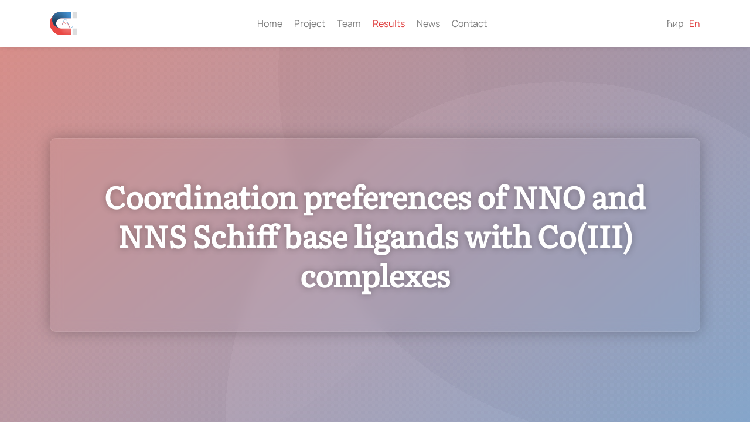

--- FILE ---
content_type: text/html; charset=UTF-8
request_url: https://www.tmmagcat.rs/en/rezultati/coordination-preferences-of-nno-and-nns-schiff-base-ligands-with-coiii-complexes/
body_size: 5940
content:
<!doctype html>
<html lang="en-US">
    <head>
        <meta charset="UTF-8" />
        <meta name="viewport" content="width=device-width, initial-scale=1" />

        <meta http-equiv="X-UA-Compatible" content="IE=edge" />
        <meta name="format-detection" content="telephone=no" />

        <!-- Global site tag (gtag.js) - Google Analytics -->
<script async src="https://www.googletagmanager.com/gtag/js?id=G-2ZDNFKFCWN"></script>
<script>
  window.dataLayer = window.dataLayer || [];
  function gtag(){dataLayer.push(arguments);}
  gtag('js', new Date());

  gtag('config', 'G-2ZDNFKFCWN');
</script><title>Coordination preferences of NNO and NNS Schiff base ligands with Co(III) complexes &#8211; TMMagCat</title>
<meta name='robots' content='max-image-preview:large' />
<link rel="alternate" href="https://www.tmmagcat.rs/rezultati/ispitivanje-koordinacionih-sposobnosti-nno-i-nns-sifovih-baza-kao-liganada-u-kompleksima-coiii/" hreflang="sr" />
<link rel="alternate" href="https://www.tmmagcat.rs/en/rezultati/coordination-preferences-of-nno-and-nns-schiff-base-ligands-with-coiii-complexes/" hreflang="en" />
<style id='wp-img-auto-sizes-contain-inline-css' type='text/css'>
img:is([sizes=auto i],[sizes^="auto," i]){contain-intrinsic-size:3000px 1500px}
/*# sourceURL=wp-img-auto-sizes-contain-inline-css */
</style>
<style id='classic-theme-styles-inline-css' type='text/css'>
/*! This file is auto-generated */
.wp-block-button__link{color:#fff;background-color:#32373c;border-radius:9999px;box-shadow:none;text-decoration:none;padding:calc(.667em + 2px) calc(1.333em + 2px);font-size:1.125em}.wp-block-file__button{background:#32373c;color:#fff;text-decoration:none}
/*# sourceURL=/wp-includes/css/classic-themes.min.css */
</style>
<link rel='stylesheet' id='tronyx/app.css-css' href='https://www.tmmagcat.rs/wp-content/themes/tmmagcat/dist/css/app.css?ver=f71a306784090ad2004cec27e304c654' type='text/css' media='all' />
<script type="text/javascript" id="tronyx/app.js-js-extra">
/* <![CDATA[ */
var localized = {"postId":"1918","ajaxUrl":"https://www.tmmagcat.rs/wp-admin/admin-ajax.php"};
//# sourceURL=tronyx%2Fapp.js-js-extra
/* ]]> */
</script>
<script type="text/javascript" defer src="https://www.tmmagcat.rs/wp-content/themes/tmmagcat/dist/js/app.js?ver=cfad49f226ca7b664542b6e48381178c" id="tronyx/app.js-js"></script>
<link rel="canonical" href="https://www.tmmagcat.rs/en/rezultati/coordination-preferences-of-nno-and-nns-schiff-base-ligands-with-coiii-complexes/" />
<link rel='shortlink' href='https://www.tmmagcat.rs/?p=1918' />
            <link rel="preload" href="https://www.tmmagcat.rs/wp-content/themes/tmmagcat/dist/fonts/Manrope/Manrope-Regular.woff" as="font" type="font/woff2" crossorigin />
                    <link rel="preload" href="https://www.tmmagcat.rs/wp-content/themes/tmmagcat/dist/fonts/Manrope/Manrope-Regular.woff2" as="font" type="font/woff2" crossorigin />
                    <link rel="preload" href="https://www.tmmagcat.rs/wp-content/themes/tmmagcat/dist/fonts/Manrope/Manrope-Bold.woff" as="font" type="font/woff2" crossorigin />
                    <link rel="preload" href="https://www.tmmagcat.rs/wp-content/themes/tmmagcat/dist/fonts/Manrope/Manrope-Bold.woff2" as="font" type="font/woff2" crossorigin />
                    <link rel="preload" href="https://www.tmmagcat.rs/wp-content/themes/tmmagcat/dist/fonts/Literata/Literata-Regular.woff" as="font" type="font/woff2" crossorigin />
                    <link rel="preload" href="https://www.tmmagcat.rs/wp-content/themes/tmmagcat/dist/fonts/Literata/Literata-Regular.woff2" as="font" type="font/woff2" crossorigin />
        <link rel="icon" href="https://www.tmmagcat.rs/wp-content/uploads/2022/04/cropped-favicon-32x32.png" sizes="32x32" />
<link rel="icon" href="https://www.tmmagcat.rs/wp-content/uploads/2022/04/cropped-favicon-192x192.png" sizes="192x192" />
<link rel="apple-touch-icon" href="https://www.tmmagcat.rs/wp-content/uploads/2022/04/cropped-favicon-180x180.png" />
<meta name="msapplication-TileImage" content="https://www.tmmagcat.rs/wp-content/uploads/2022/04/cropped-favicon-270x270.png" />
    <style id='global-styles-inline-css' type='text/css'>
:root{--wp--preset--aspect-ratio--square: 1;--wp--preset--aspect-ratio--4-3: 4/3;--wp--preset--aspect-ratio--3-4: 3/4;--wp--preset--aspect-ratio--3-2: 3/2;--wp--preset--aspect-ratio--2-3: 2/3;--wp--preset--aspect-ratio--16-9: 16/9;--wp--preset--aspect-ratio--9-16: 9/16;--wp--preset--color--black: #000000;--wp--preset--color--cyan-bluish-gray: #abb8c3;--wp--preset--color--white: #ffffff;--wp--preset--color--pale-pink: #f78da7;--wp--preset--color--vivid-red: #cf2e2e;--wp--preset--color--luminous-vivid-orange: #ff6900;--wp--preset--color--luminous-vivid-amber: #fcb900;--wp--preset--color--light-green-cyan: #7bdcb5;--wp--preset--color--vivid-green-cyan: #00d084;--wp--preset--color--pale-cyan-blue: #8ed1fc;--wp--preset--color--vivid-cyan-blue: #0693e3;--wp--preset--color--vivid-purple: #9b51e0;--wp--preset--gradient--vivid-cyan-blue-to-vivid-purple: linear-gradient(135deg,rgb(6,147,227) 0%,rgb(155,81,224) 100%);--wp--preset--gradient--light-green-cyan-to-vivid-green-cyan: linear-gradient(135deg,rgb(122,220,180) 0%,rgb(0,208,130) 100%);--wp--preset--gradient--luminous-vivid-amber-to-luminous-vivid-orange: linear-gradient(135deg,rgb(252,185,0) 0%,rgb(255,105,0) 100%);--wp--preset--gradient--luminous-vivid-orange-to-vivid-red: linear-gradient(135deg,rgb(255,105,0) 0%,rgb(207,46,46) 100%);--wp--preset--gradient--very-light-gray-to-cyan-bluish-gray: linear-gradient(135deg,rgb(238,238,238) 0%,rgb(169,184,195) 100%);--wp--preset--gradient--cool-to-warm-spectrum: linear-gradient(135deg,rgb(74,234,220) 0%,rgb(151,120,209) 20%,rgb(207,42,186) 40%,rgb(238,44,130) 60%,rgb(251,105,98) 80%,rgb(254,248,76) 100%);--wp--preset--gradient--blush-light-purple: linear-gradient(135deg,rgb(255,206,236) 0%,rgb(152,150,240) 100%);--wp--preset--gradient--blush-bordeaux: linear-gradient(135deg,rgb(254,205,165) 0%,rgb(254,45,45) 50%,rgb(107,0,62) 100%);--wp--preset--gradient--luminous-dusk: linear-gradient(135deg,rgb(255,203,112) 0%,rgb(199,81,192) 50%,rgb(65,88,208) 100%);--wp--preset--gradient--pale-ocean: linear-gradient(135deg,rgb(255,245,203) 0%,rgb(182,227,212) 50%,rgb(51,167,181) 100%);--wp--preset--gradient--electric-grass: linear-gradient(135deg,rgb(202,248,128) 0%,rgb(113,206,126) 100%);--wp--preset--gradient--midnight: linear-gradient(135deg,rgb(2,3,129) 0%,rgb(40,116,252) 100%);--wp--preset--font-size--small: 13px;--wp--preset--font-size--medium: 20px;--wp--preset--font-size--large: 36px;--wp--preset--font-size--x-large: 42px;--wp--preset--spacing--20: 0.44rem;--wp--preset--spacing--30: 0.67rem;--wp--preset--spacing--40: 1rem;--wp--preset--spacing--50: 1.5rem;--wp--preset--spacing--60: 2.25rem;--wp--preset--spacing--70: 3.38rem;--wp--preset--spacing--80: 5.06rem;--wp--preset--shadow--natural: 6px 6px 9px rgba(0, 0, 0, 0.2);--wp--preset--shadow--deep: 12px 12px 50px rgba(0, 0, 0, 0.4);--wp--preset--shadow--sharp: 6px 6px 0px rgba(0, 0, 0, 0.2);--wp--preset--shadow--outlined: 6px 6px 0px -3px rgb(255, 255, 255), 6px 6px rgb(0, 0, 0);--wp--preset--shadow--crisp: 6px 6px 0px rgb(0, 0, 0);}:where(.is-layout-flex){gap: 0.5em;}:where(.is-layout-grid){gap: 0.5em;}body .is-layout-flex{display: flex;}.is-layout-flex{flex-wrap: wrap;align-items: center;}.is-layout-flex > :is(*, div){margin: 0;}body .is-layout-grid{display: grid;}.is-layout-grid > :is(*, div){margin: 0;}:where(.wp-block-columns.is-layout-flex){gap: 2em;}:where(.wp-block-columns.is-layout-grid){gap: 2em;}:where(.wp-block-post-template.is-layout-flex){gap: 1.25em;}:where(.wp-block-post-template.is-layout-grid){gap: 1.25em;}.has-black-color{color: var(--wp--preset--color--black) !important;}.has-cyan-bluish-gray-color{color: var(--wp--preset--color--cyan-bluish-gray) !important;}.has-white-color{color: var(--wp--preset--color--white) !important;}.has-pale-pink-color{color: var(--wp--preset--color--pale-pink) !important;}.has-vivid-red-color{color: var(--wp--preset--color--vivid-red) !important;}.has-luminous-vivid-orange-color{color: var(--wp--preset--color--luminous-vivid-orange) !important;}.has-luminous-vivid-amber-color{color: var(--wp--preset--color--luminous-vivid-amber) !important;}.has-light-green-cyan-color{color: var(--wp--preset--color--light-green-cyan) !important;}.has-vivid-green-cyan-color{color: var(--wp--preset--color--vivid-green-cyan) !important;}.has-pale-cyan-blue-color{color: var(--wp--preset--color--pale-cyan-blue) !important;}.has-vivid-cyan-blue-color{color: var(--wp--preset--color--vivid-cyan-blue) !important;}.has-vivid-purple-color{color: var(--wp--preset--color--vivid-purple) !important;}.has-black-background-color{background-color: var(--wp--preset--color--black) !important;}.has-cyan-bluish-gray-background-color{background-color: var(--wp--preset--color--cyan-bluish-gray) !important;}.has-white-background-color{background-color: var(--wp--preset--color--white) !important;}.has-pale-pink-background-color{background-color: var(--wp--preset--color--pale-pink) !important;}.has-vivid-red-background-color{background-color: var(--wp--preset--color--vivid-red) !important;}.has-luminous-vivid-orange-background-color{background-color: var(--wp--preset--color--luminous-vivid-orange) !important;}.has-luminous-vivid-amber-background-color{background-color: var(--wp--preset--color--luminous-vivid-amber) !important;}.has-light-green-cyan-background-color{background-color: var(--wp--preset--color--light-green-cyan) !important;}.has-vivid-green-cyan-background-color{background-color: var(--wp--preset--color--vivid-green-cyan) !important;}.has-pale-cyan-blue-background-color{background-color: var(--wp--preset--color--pale-cyan-blue) !important;}.has-vivid-cyan-blue-background-color{background-color: var(--wp--preset--color--vivid-cyan-blue) !important;}.has-vivid-purple-background-color{background-color: var(--wp--preset--color--vivid-purple) !important;}.has-black-border-color{border-color: var(--wp--preset--color--black) !important;}.has-cyan-bluish-gray-border-color{border-color: var(--wp--preset--color--cyan-bluish-gray) !important;}.has-white-border-color{border-color: var(--wp--preset--color--white) !important;}.has-pale-pink-border-color{border-color: var(--wp--preset--color--pale-pink) !important;}.has-vivid-red-border-color{border-color: var(--wp--preset--color--vivid-red) !important;}.has-luminous-vivid-orange-border-color{border-color: var(--wp--preset--color--luminous-vivid-orange) !important;}.has-luminous-vivid-amber-border-color{border-color: var(--wp--preset--color--luminous-vivid-amber) !important;}.has-light-green-cyan-border-color{border-color: var(--wp--preset--color--light-green-cyan) !important;}.has-vivid-green-cyan-border-color{border-color: var(--wp--preset--color--vivid-green-cyan) !important;}.has-pale-cyan-blue-border-color{border-color: var(--wp--preset--color--pale-cyan-blue) !important;}.has-vivid-cyan-blue-border-color{border-color: var(--wp--preset--color--vivid-cyan-blue) !important;}.has-vivid-purple-border-color{border-color: var(--wp--preset--color--vivid-purple) !important;}.has-vivid-cyan-blue-to-vivid-purple-gradient-background{background: var(--wp--preset--gradient--vivid-cyan-blue-to-vivid-purple) !important;}.has-light-green-cyan-to-vivid-green-cyan-gradient-background{background: var(--wp--preset--gradient--light-green-cyan-to-vivid-green-cyan) !important;}.has-luminous-vivid-amber-to-luminous-vivid-orange-gradient-background{background: var(--wp--preset--gradient--luminous-vivid-amber-to-luminous-vivid-orange) !important;}.has-luminous-vivid-orange-to-vivid-red-gradient-background{background: var(--wp--preset--gradient--luminous-vivid-orange-to-vivid-red) !important;}.has-very-light-gray-to-cyan-bluish-gray-gradient-background{background: var(--wp--preset--gradient--very-light-gray-to-cyan-bluish-gray) !important;}.has-cool-to-warm-spectrum-gradient-background{background: var(--wp--preset--gradient--cool-to-warm-spectrum) !important;}.has-blush-light-purple-gradient-background{background: var(--wp--preset--gradient--blush-light-purple) !important;}.has-blush-bordeaux-gradient-background{background: var(--wp--preset--gradient--blush-bordeaux) !important;}.has-luminous-dusk-gradient-background{background: var(--wp--preset--gradient--luminous-dusk) !important;}.has-pale-ocean-gradient-background{background: var(--wp--preset--gradient--pale-ocean) !important;}.has-electric-grass-gradient-background{background: var(--wp--preset--gradient--electric-grass) !important;}.has-midnight-gradient-background{background: var(--wp--preset--gradient--midnight) !important;}.has-small-font-size{font-size: var(--wp--preset--font-size--small) !important;}.has-medium-font-size{font-size: var(--wp--preset--font-size--medium) !important;}.has-large-font-size{font-size: var(--wp--preset--font-size--large) !important;}.has-x-large-font-size{font-size: var(--wp--preset--font-size--x-large) !important;}
/*# sourceURL=global-styles-inline-css */
</style>
</head>

    <body
        class="wp-singular results-template-default single single-results postid-1918 wp-custom-logo wp-theme-tmmagcat chrome macos desktop"    >
        
        <header>
    <div class="container">
        <div class="header-inner flex">
            <a href="https://www.tmmagcat.rs/en/" class="custom-logo-link" rel="home"><img src="https://www.tmmagcat.rs/wp-content/uploads/2022/04/Symbol.svg" class="custom-logo" alt="TMMagCat" decoding="async" /></a>
            <nav class="header-menu-container flex"><ul id="menu-main-menu-en" class="nav header-menu"><li id="menu-item-1307" class="menu-item menu-item-type-post_type menu-item-object-page menu-item-home menu-item-1307"><a href="https://www.tmmagcat.rs/en/">Home</a></li>
<li id="menu-item-1488" class="menu-item menu-item-type-post_type menu-item-object-page menu-item-1488"><a href="https://www.tmmagcat.rs/en/project-overview/">Project</a></li>
<li id="menu-item-1575" class="menu-item menu-item-type-post_type menu-item-object-page menu-item-has-children menu-item-1575"><a href="https://www.tmmagcat.rs/en/team/">Team</a>
<ul class="sub-menu">
	<li id="menu-item-1865" class="menu-item menu-item-type-post_type menu-item-object-page menu-item-1865"><a href="https://www.tmmagcat.rs/en/selected-publications/">Selected publications</a></li>
	<li id="menu-item-1864" class="menu-item menu-item-type-post_type menu-item-object-page menu-item-1864"><a href="https://www.tmmagcat.rs/en/institutions/">Institutions</a></li>
</ul>
</li>
<li id="menu-item-1445" class="menu-item menu-item-type-post_type menu-item-object-page menu-item-1445 current-menu-item"><a href="https://www.tmmagcat.rs/en/results/">Results</a></li>
<li id="menu-item-1322" class="menu-item menu-item-type-post_type menu-item-object-page menu-item-1322"><a href="https://www.tmmagcat.rs/en/news/">News</a></li>
<li id="menu-item-1523" class="menu-item menu-item-type-post_type menu-item-object-page menu-item-1523"><a href="https://www.tmmagcat.rs/en/contact/">Contact</a></li>
</ul></nav>
                            <ul id="language-switcher" class="language-switcher">
                    	<li class="lang-item lang-item-3 lang-item-sr lang-item-first"><a lang="sr-RS" hreflang="sr-RS" href="https://www.tmmagcat.rs/rezultati/ispitivanje-koordinacionih-sposobnosti-nno-i-nns-sifovih-baza-kao-liganada-u-kompleksima-coiii/">Ћир</a></li>
	<li class="lang-item lang-item-6 lang-item-en current-lang"><a lang="en-US" hreflang="en-US" href="https://www.tmmagcat.rs/en/rezultati/coordination-preferences-of-nno-and-nns-schiff-base-ligands-with-coiii-complexes/" aria-current="true">En</a></li>
                </ul>
            
            <button id="burger-button">
                <span></span>
                <span></span>
                <span></span>
            </button>
        </div>
    </div>
</header>

        <div id="mobile-menu-wrapper">
    <div class="container">
        <nav class="mobile-menu-container"><ul id="menu-main-menu-en-1" class="nav mobile-menu"><li class="menu-item menu-item-type-post_type menu-item-object-page menu-item-home menu-item-1307"><a href="https://www.tmmagcat.rs/en/">Home</a></li>
<li class="menu-item menu-item-type-post_type menu-item-object-page menu-item-1488"><a href="https://www.tmmagcat.rs/en/project-overview/">Project</a></li>
<li class="menu-item menu-item-type-post_type menu-item-object-page menu-item-has-children menu-item-1575"><a href="https://www.tmmagcat.rs/en/team/">Team</a>
<ul class="sub-menu">
	<li class="menu-item menu-item-type-post_type menu-item-object-page menu-item-1865"><a href="https://www.tmmagcat.rs/en/selected-publications/">Selected publications</a></li>
	<li class="menu-item menu-item-type-post_type menu-item-object-page menu-item-1864"><a href="https://www.tmmagcat.rs/en/institutions/">Institutions</a></li>
</ul>
</li>
<li class="menu-item menu-item-type-post_type menu-item-object-page menu-item-1445 current-menu-item"><a href="https://www.tmmagcat.rs/en/results/">Results</a></li>
<li class="menu-item menu-item-type-post_type menu-item-object-page menu-item-1322"><a href="https://www.tmmagcat.rs/en/news/">News</a></li>
<li class="menu-item menu-item-type-post_type menu-item-object-page menu-item-1523"><a href="https://www.tmmagcat.rs/en/contact/">Contact</a></li>
</ul></nav>    </div>
</div>

        
<section id="section-hero" class="top-section regular placeholder-image">
    
    <div class="container">
            <div class="hh-content">
                                    <h2 class="text-center mt-0 fs-52">
                        Coordination preferences of NNO and NNS Schiff base ligands with Co(III) complexes                    </h2>
                                            </div>
    </div>
</section>



        <main id="page-content" role="main">

<section id="section-results" class="fcb-section mb-0">
    <div class="container">
        <div id="results-content-wrapper">
            <div id="rcw-details">
                <div class="rcw-details-inner box-frame fs-13">
                                                                        <div class="rcw-details-elem">
                                <h6 class="rcw-elem-title mt-0 mb-0">Source</h6>
                                <div class="rcw-elem-content">Book of Abstracts, Proceedings - 58th Meeting of the Serbian Chemical Society, 2022, p. 113</div>
                            </div>
                                                                            <div class="rcw-details-elem">
                                <h6 class="rcw-elem-title mt-0 mb-0">Publisher</h6>
                                <div class="rcw-elem-content">Belgrade : Serbian Chemical Society</div>
                            </div>
                                                                                                                            <div class="rcw-details-elem">
                                <h6 class="rcw-elem-title mt-0 mb-0">Authors</h6>
                                <ul class="rcw-list mb-0">
                                                                            <li>
                                            <a href="https://www.tmmagcat.rs/en/authors/bozidar-cobeljic-en/">
                                                Božidar Čobeljić                                            </a>
                                        </li>
                                                                            <li>
                                            <a href="https://www.tmmagcat.rs/en/authors/milica-savic/">
                                                Milica Savić                                            </a>
                                        </li>
                                                                            <li>
                                            <a href="https://www.tmmagcat.rs/en/authors/mima-jevtovic-en/">
                                                Mima Jevtović                                            </a>
                                        </li>
                                                                            <li>
                                            <a href="https://www.tmmagcat.rs/en/authors/dragana-mitic/">
                                                Dragana Mitić                                            </a>
                                        </li>
                                                                            <li>
                                            <a href="https://www.tmmagcat.rs/en/authors/matija-zlatar-en/">
                                                Matija Zlatar                                            </a>
                                        </li>
                                                                            <li>
                                            <a href="https://www.tmmagcat.rs/en/authors/maja-gruden-en/">
                                                Maja Gruden                                            </a>
                                        </li>
                                                                            <li>
                                            <a href="https://www.tmmagcat.rs/en/authors/katarina-andjelkovic-en/">
                                                Katarina Anđelković                                            </a>
                                        </li>
                                                                    </ul>
                            </div>
                                                        <div class="rcw-details-elem">
                                                                            <h6 class="rcw-elem-title mt-0 mb-0">Handle</h6>
                                                                        <div class="rcw-elem-content">
                                        <a href="https://hdl.handle.net/21.15107/rcub_cer_5079" target="_blank">
                                            https://hdl.handle.net/21.15107/rcub_cer_5079                                        </a>
                                    </div>
                                </div>
                                                            <div class="rcw-details-elem">
                                                                            <h6 class="rcw-elem-title mt-0 mb-0">Poster</h6>
                                                                        <div class="rcw-elem-content">
                                        <a href="https://hdl.handle.net/21.15107/rcub_cer_5084" target="_blank">
                                            https://hdl.handle.net/21.15107/rcub_cer_5084                                        </a>
                                    </div>
                                </div>
                                                        <div class="rcw-details-elem">
                                <h6 class="rcw-elem-title mt-0 mb-0">Categories</h6>
                                <ul class="rcw-list mb-0">
                                                                            <li>
                                            <a href="https://www.tmmagcat.rs/en/categories/conference-object/">
                                                Conference object                                            </a>
                                        </li>
                                                                    </ul>
                            </div>
                                                    <div class="rcw-details-elem fs-16">
                                <h6 class="rcw-elem-title mt-0">Keywords</h6>
                                <ul class="rcw-list list-keywords clean-list">
                                                                            <li>
                                            <a
                                                class="pill"
                                                href="https://www.tmmagcat.rs/en/keywords/coordination-chemistry/"
                                            >
                                                coordination chemistry                                            </a>
                                        </li>
                                                                            <li>
                                            <a
                                                class="pill"
                                                href="https://www.tmmagcat.rs/en/keywords/dft/"
                                            >
                                                DFT                                            </a>
                                        </li>
                                                                            <li>
                                            <a
                                                class="pill"
                                                href="https://www.tmmagcat.rs/en/keywords/schiff-base-ligands/"
                                            >
                                                Schiff base ligands                                            </a>
                                        </li>
                                                                            <li>
                                            <a
                                                class="pill"
                                                href="https://www.tmmagcat.rs/en/keywords/synthesis/"
                                            >
                                                synthesis                                            </a>
                                        </li>
                                                                            <li>
                                            <a
                                                class="pill"
                                                href="https://www.tmmagcat.rs/en/keywords/x-ray-structures/"
                                            >
                                                X-ray structures                                            </a>
                                        </li>
                                                                    </ul>
                            </div>
                        
                    
                    <div class="rcw-details-elem">
                        <h6 class="rcw-elem-title mt-0 mb-0">Publishing date</h6>
                        <div class="rcw-elem-content">
                            <time datetime="2022-06-13 14:15:33">
                                June 13, 2022                            </time>
                        </div>
                    </div>
                </div>
            </div>
            <div id="rcw-content">
                <h1>Abstract</h1>
<p>Two Co(III) complexes [Co(L1)2]BF4·H2O (1) and [Co(L2)(N3)3] (2) with condensation product of thiosemicarbazide and 2-acetylthiazole (HL1) and the condensation product of 2-acetylpyridine and Girard’s P reagent (HL2Cl) and Co(BF4)2·6H2O have been synthesized. Complexes were characterized by elemental analysis, IR and NMR spectroscopy and X-ray crystallographic analysis. DFT calculations revealed the thermodynamical stability of obtained complexes.</p>
            </div>
        </div>
    </div>
</section>
</main>
        <footer>
            <div id="organisation-logos">
                <div class="container">
                                                <div class="organisation-logos-inner">
                                                                    <a href="https://ihtm.bg.ac.rs/en/" target="_blank" class="ol-logo box-frame">
                                        <img
                                            loading="lazy"
                                            decoding="async"
                                            class="ol-logo-image"
                                            width="1"
                                            height="1"
                                            src="https://www.tmmagcat.rs/wp-content/uploads/2022/04/grb_ihtm.svg"
                                            alt="grb_ihtm"
                                        />
                                    </a>
                                                                    <a href="http://chem.bg.ac.rs/index-en.html" target="_blank" class="ol-logo box-frame">
                                        <img
                                            loading="lazy"
                                            decoding="async"
                                            class="ol-logo-image"
                                            width="1"
                                            height="1"
                                            src="https://www.tmmagcat.rs/wp-content/uploads/2022/04/grb_hf.svg"
                                            alt="grb_hf"
                                        />
                                    </a>
                                                                    <a href="http://chem.bg.ac.rs/ichf/index-en.html" target="_blank" class="ol-logo box-frame">
                                        <img
                                            loading="lazy"
                                            decoding="async"
                                            class="ol-logo-image"
                                            width="1"
                                            height="1"
                                            src="https://www.tmmagcat.rs/wp-content/uploads/2022/04/grb_ichf.svg"
                                            alt="grb_ichf"
                                        />
                                    </a>
                                                                    <a href="http://fondzanauku.gov.rs/?lang=en" target="_blank" class="ol-logo box-frame">
                                        <img
                                            loading="lazy"
                                            decoding="async"
                                            class="ol-logo-image"
                                            width="1"
                                            height="1"
                                            src="https://www.tmmagcat.rs/wp-content/uploads/2022/04/fzn-logo-primary-dark-EN.svg"
                                            alt="fzn-logo-primary-dark-EN"
                                        />
                                    </a>
                                                            </div>
                                        </div>
            </div>

            <div id="footer-content">
                <div class="container">
                    <div class="footer-content-inner">
                        <div class="fci-section">
                            <a
                                class="logo-footer"
                                href="https://www.tmmagcat.rs/en/"
                            >
                                <img
                                    loading="lazy"
                                    decoding="async"
                                    width="712"
                                    height="128"
                                    src="https://www.tmmagcat.rs/wp-content/themes/tmmagcat/dist/images/logo-full.svg"
                                    alt="TMMagCat"
                                />
                            </a>
                                                            <ul class="row footer-socials">
                                                                            <li>
                                            <a
                                                href="https://www.facebook.com/TMMagCat"
                                                target="_blank"
                                                class="icon-facebook"
                                            ></a>
                                        </li>
                                                                            <li>
                                            <a
                                                href="https://www.instagram.com/tmmagcat/"
                                                target="_blank"
                                                class="icon-instagram"
                                            ></a>
                                        </li>
                                                                            <li>
                                            <a
                                                href="https://twitter.com/TMMagCat"
                                                target="_blank"
                                                class="icon-twitter"
                                            ></a>
                                        </li>
                                                                            <li>
                                            <a
                                                href="https://cer.ihtm.bg.ac.rs/handle/123456789/5003"
                                                target="_blank"
                                                class="icon-open-access"
                                            ></a>
                                        </li>
                                                                    </ul>
                                                        <div class="row copyright">
                                &copy 2026                                <a href="https://www.tmmagcat.rs/en/">TMMagCat</a>
                            </div>
                        </div>
                        <div class="fci-section">
                            <div class="widget footer-1">			<div class="textwidget"><p>This site was created with the financial support of the Science Fund. The TMMagCat team is solely responsible for the content of the site and this content does not express the views of the <a href="http://fondzanauku.gov.rs/?lang=en">Science Fund of the Republic of Serbia.</a></p>
</div>
		</div><div class="widget_text widget footer-1"><div class="textwidget custom-html-widget"><a rel="license" href="http://creativecommons.org/licenses/by/4.0/"><img alt="Creative Commons License" style="border-width:0" src="https://i.creativecommons.org/l/by/4.0/88x31.png" /></a><br />Except where otherwise noted, the content of this website is licensed under a <a rel="license" href="http://creativecommons.org/licenses/by/4.0/">Creative Commons Attribution 4.0 International License</a>.</div></div>                        </div>
                        <div class="fci-section">
                            <div class="widget footer-2"><h4 class="widget-title mt-0 text-gray">Navigation</h4><div class="menu-main-footer-menu-en-container"><ul id="menu-main-footer-menu-en" class="menu"><li id="menu-item-1309" class="menu-item menu-item-type-post_type menu-item-object-page menu-item-home menu-item-1309"><a href="https://www.tmmagcat.rs/en/">Home</a></li>
<li id="menu-item-1489" class="menu-item menu-item-type-post_type menu-item-object-page menu-item-1489"><a href="https://www.tmmagcat.rs/en/project-overview/">Project</a></li>
<li id="menu-item-1576" class="menu-item menu-item-type-post_type menu-item-object-page menu-item-1576"><a href="https://www.tmmagcat.rs/en/team/">Team</a></li>
<li id="menu-item-1446" class="menu-item menu-item-type-post_type menu-item-object-page menu-item-1446 current-menu-item"><a href="https://www.tmmagcat.rs/en/results/">Results</a></li>
<li id="menu-item-1323" class="menu-item menu-item-type-post_type menu-item-object-page menu-item-1323"><a href="https://www.tmmagcat.rs/en/news/">News</a></li>
<li id="menu-item-1524" class="menu-item menu-item-type-post_type menu-item-object-page menu-item-1524"><a href="https://www.tmmagcat.rs/en/contact/">Contact</a></li>
</ul></div></div>                        </div>
                        <div class="fci-section">
                            <div class="widget footer-3"><h4 class="widget-title mt-0 text-gray">Contact</h4>			<div class="textwidget"><p>Dr. Matija Zlatar, Principal Research Fellow, University of Belgrade – Institute of Chemistry, Technology and Metallurgy</p>
<p>Njegoševa 12, 11000 Belgrade, Republic of Serbia</p>
<p>Office 545, lab. 544, Studentski trg 12-16, 11000 Belgrade, Republic of Serbia</p>
<p><a href="mailto:matija.zlatar@ihtm.bg.ac.rs">matija.zlatar@ihtm.bg.ac.rs</a></p>
</div>
		</div>                        </div>
                    </div>
                </div>
            </div>
        </footer>

        <script type="speculationrules">
{"prefetch":[{"source":"document","where":{"and":[{"href_matches":"/*"},{"not":{"href_matches":["/wp-*.php","/wp-admin/*","/wp-content/uploads/*","/wp-content/*","/wp-content/plugins/*","/wp-content/themes/tmmagcat/*","/*\\?(.+)"]}},{"not":{"selector_matches":"a[rel~=\"nofollow\"]"}},{"not":{"selector_matches":".no-prefetch, .no-prefetch a"}}]},"eagerness":"conservative"}]}
</script>
    </body>
</html>


--- FILE ---
content_type: text/css
request_url: https://www.tmmagcat.rs/wp-content/themes/tmmagcat/dist/css/app.css?ver=f71a306784090ad2004cec27e304c654
body_size: 10496
content:
/*! normalize.css v8.0.1 | MIT License | github.com/necolas/normalize.css */html{-webkit-text-size-adjust:100%;line-height:1.15}body{margin:0}main{display:block}h1{font-size:2em;margin:.67em 0}hr{-webkit-box-sizing:content-box;box-sizing:content-box;height:0;overflow:visible}pre{font-family:monospace,monospace;font-size:1em}a{background-color:transparent}abbr[title]{border-bottom:none;text-decoration:underline;-webkit-text-decoration:underline dotted;text-decoration:underline dotted}b,strong{font-weight:bolder}code,kbd,samp{font-family:monospace,monospace;font-size:1em}small{font-size:80%}sub,sup{font-size:75%;line-height:0;position:relative;vertical-align:baseline}sub{bottom:-.25em}sup{top:-.5em}img{border-style:none}button,input,optgroup,select,textarea{font-family:inherit;font-size:100%;line-height:1.15;margin:0}button,input{overflow:visible}button,select{text-transform:none}[type=button],[type=reset],[type=submit],button{-webkit-appearance:button}[type=button]::-moz-focus-inner,[type=reset]::-moz-focus-inner,[type=submit]::-moz-focus-inner,button::-moz-focus-inner{border-style:none;padding:0}[type=button]:-moz-focusring,[type=reset]:-moz-focusring,[type=submit]:-moz-focusring,button:-moz-focusring{outline:1px dotted ButtonText}fieldset{padding:.35em .75em .625em}legend{-webkit-box-sizing:border-box;box-sizing:border-box;color:inherit;display:table;max-width:100%;padding:0;white-space:normal}progress{vertical-align:baseline}textarea{overflow:auto}[type=checkbox],[type=radio]{-webkit-box-sizing:border-box;box-sizing:border-box;padding:0}[type=number]::-webkit-inner-spin-button,[type=number]::-webkit-outer-spin-button{height:auto}[type=search]{-webkit-appearance:textfield;outline-offset:-2px}[type=search]::-webkit-search-decoration{-webkit-appearance:none}::-webkit-file-upload-button{-webkit-appearance:button;font:inherit}details{display:block}summary{display:list-item}[hidden],template{display:none}
@font-face{font-display:block;font-family:icomoon;font-style:normal;font-weight:400;src:url(../fonts/icomoon/fonts/icomoon.eot?4eanls);src:url(../fonts/icomoon/fonts/icomoon.eot?4eanls#iefix) format("embedded-opentype"),url(../fonts/icomoon/fonts/icomoon.ttf?4eanls) format("truetype"),url(../fonts/icomoon/fonts/icomoon.woff?4eanls) format("woff"),url(../fonts/icomoon/fonts/icomoon.svg?4eanls#icomoon) format("svg")}[class*=" icon-"],[class^=icon-]{speak:never;-webkit-font-smoothing:antialiased;-moz-osx-font-smoothing:grayscale;font-family:icomoon!important;font-style:normal;font-variant:normal;font-weight:400;line-height:1;text-transform:none}.icon-academia:before{content:"\e9af"}.icon-acclaim:before{content:"\e92e"}.icon-acm:before{content:"\e93c"}.icon-acmdl:before{content:"\e96a"}.icon-ads:before{content:"\e9cb"}.icon-africarxiv:before{content:"\e91b"}.icon-arxiv:before{content:"\e974"}.icon-biorxiv:before{content:"\e9a2"}.icon-ceur:before{content:"\e96d"}.icon-cienca-vitae:before{content:"\e912"}.icon-conversation:before{content:"\e94c"}.icon-coursera:before{content:"\e95f"}.icon-crossref:before{content:"\e91a"}.icon-cv:before{content:"\e9a5"}.icon-datacite:before{content:"\e91c"}.icon-dataverse:before{content:"\e9f7"}.icon-dblp:before{content:"\e94f"}.icon-depsy:before{content:"\e97a"}.icon-doi:before{content:"\e97e"}.icon-dryad:before{content:"\e97c"}.icon-figshare:before{content:"\e981"}.icon-google-scholar:before{content:"\e9d4"}.icon-hal:before{content:"\e92d"}.icon-ideas-repec:before{content:"\e9ed"}.icon-ieee:before{content:"\e929"}.icon-impactstory:before{content:"\e9cf"}.icon-inspire:before{content:"\e9e9"}.icon-isidore:before{content:"\e936"}.icon-jstor:before{content:"\e938"}.icon-lattes:before{content:"\e9b3"}.icon-mathoverflow:before{content:"\e9f6"}.icon-mendeley:before{content:"\e9f0"}.icon-nakala:before{content:"\e940"}.icon-closed-access:before{content:"\e942"}.icon-open-access:before{content:"\e939"}.icon-openedition:before{content:"\e947"}.icon-orcid:before{content:"\e9d9"}.icon-osf:before{content:"\e9ef"}.icon-overleaf:before{content:"\e914"}.icon-phipapers:before{content:"\e98a"}.icon-piazza:before{content:"\e99a"}.icon-protocols:before{content:"\e952"}.icon-publons:before{content:"\e937"}.icon-pubmed:before{content:"\e99f"}.icon-researcherid:before{content:"\e91d"}.icon-researchgate:before{content:"\e95e"}.icon-sci-hub:before{content:"\e959"}.icon-scirate:before{content:"\e98e"}.icon-semantic-scholar:before{content:"\e96e"}.icon-springer:before{content:"\e928"}.icon-zotero:before{content:"\e962"}.icon-open-data:before{content:"\e966"}.icon-open-materials:before{content:"\e968"}.icon-preregistered:before{content:"\e906"}.icon-elsevier:before{content:"\e961"}.icon-inaturalist:before{content:"\e900"}.icon-inpn:before{content:"\e902"}.icon-moodle:before{content:"\e907"}.icon-psyarxiv:before{content:"\e90e"}.icon-ssrn:before{content:"\e91e"}.icon-stackoverflow:before{content:"\e920"}.icon-pubpeer:before{content:"\e922"}.icon-scopus:before{content:"\e91f"}.icon-zenodo:before{content:"\e911"}.icon-obp:before{content:"\e92b"}.icon-hypothesis:before{content:"\e95a"}.icon-ror:before{content:"\e948"}.icon-mtmt:before{content:"\e950"}.icon-archive:before{content:"\e955"}.icon-address-card:before{content:"\e90c"}.icon-angle-down:before{content:"\e916"}.icon-angle-left:before{content:"\e917"}.icon-angle-right:before{content:"\e918"}.icon-angle-up:before{content:"\e919"}.icon-arrow-down:before{content:"\e92a"}.icon-arrow-left:before{content:"\e92c"}.icon-arrow-right:before{content:"\e933"}.icon-arrow-up:before{content:"\e946"}.icon-calendar-days:before{content:"\e9d3"}.icon-circle-info:before{content:"\ea28"}.icon-circle-play:before{content:"\ea2e"}.icon-circle-plus:before{content:"\ea2f"}.icon-file-pdf:before{content:"\eb04"}.icon-file-word:before{content:"\eb0c"}.icon-gear:before{content:"\eb3b"}.icon-house-chimney:before{content:"\ebaa"}.icon-map:before{content:"\ec15"}.icon-envelope:before{content:"\ee95"}.icon-facebook:before{content:"\ef92"}.icon-git:before{content:"\efb3"}.icon-instagram:before{content:"\efde"}.icon-linkedin:before{content:"\effc"}.icon-skype:before{content:"\f06d"}.icon-twitter:before{content:"\f09b"}.icon-youtube:before{content:"\f0d7"}
.carousel{box-sizing:border-box;position:relative}.carousel *,.carousel :after,.carousel :before{box-sizing:inherit}.carousel.is-draggable{cursor:move;cursor:grab}.carousel.is-dragging{cursor:move;cursor:grabbing}.carousel__viewport{max-height:100%;max-width:100%;overflow:hidden;position:relative}.carousel__track{display:flex}.carousel__slide{flex:0 0 auto;max-width:100%;overflow-x:hidden;overflow-y:auto;overscroll-behavior:contain;padding:1rem;position:relative;width:var(--carousel-slide-width,60%)}.has-dots{margin-bottom:calc(.5rem + 22px)}.carousel__dots{display:flex;justify-content:center;left:0;list-style:none;margin:0 auto;padding:0;position:absolute;right:0;top:calc(100% + .5rem);-webkit-user-select:none;user-select:none}.carousel__dots .carousel__dot{cursor:pointer;display:block;height:22px;margin:0;padding:0;position:relative;width:22px}.carousel__dots .carousel__dot:after{background-color:currentColor;border-radius:50%;content:"";height:8px;left:50%;opacity:.25;position:absolute;top:50%;-webkit-transform:translate(-50%,-50%);transform:translate(-50%,-50%);transition:opacity .15s ease-in-out;width:8px}.carousel__dots .carousel__dot.is-selected:after{opacity:1}.carousel__button{align-items:center;background:var(--carousel-button-bg,transparent);border:0;border-radius:var(--carousel-button-border-radius,50%);box-shadow:var(--carousel-button-shadow,none);color:var(--carousel-button-color,currentColor);cursor:pointer;display:flex;height:var(--carousel-button-height,48px);justify-content:center;padding:0;pointer-events:all;transition:opacity .15s ease;width:var(--carousel-button-width,48px)}.carousel__button.is-next,.carousel__button.is-prev{position:absolute;top:50%;-webkit-transform:translateY(-50%);transform:translateY(-50%)}.carousel__button.is-prev{left:10px}.carousel__button.is-next{right:10px}.carousel__button[disabled]{cursor:default;opacity:.3}.carousel__button svg{fill:none;stroke:currentColor;stroke-width:var(--carousel-button-svg-stroke-width,1.5);stroke-linejoin:bevel;stroke-linecap:round;-webkit-filter:var(--carousel-button-svg-filter,none);filter:var(--carousel-button-svg-filter,none);height:var(--carousel-button-svg-height,50%);pointer-events:none;width:var(--carousel-button-svg-width,50%)}html.with-fancybox{scroll-behavior:auto}body.compensate-for-scrollbar{overflow:hidden!important;touch-action:none}.fancybox__container{-webkit-tap-highlight-color:rgba(0,0,0,0);--carousel-button-width:48px;--carousel-button-height:48px;--carousel-button-svg-width:24px;--carousel-button-svg-height:24px;--carousel-button-svg-stroke-width:2.5;--carousel-button-svg-filter:drop-shadow(1px 1px 1px rgba(0,0,0,.4));bottom:0;box-sizing:border-box;color:var(--fancybox-color,#fff);direction:ltr;display:flex;flex-direction:column;left:0;margin:0;outline:none;overflow:hidden;padding:env(safe-area-inset-top,0) env(safe-area-inset-right,0) env(safe-area-inset-bottom,0) env(safe-area-inset-left,0);position:fixed;right:0;top:0;-webkit-transform-origin:top left;transform-origin:top left;z-index:1050}.fancybox__container *,.fancybox__container :after,.fancybox__container :before{box-sizing:inherit}.fancybox__container :focus{outline:none}body:not(.is-using-mouse) .fancybox__container :focus{box-shadow:0 0 0 1px #fff,0 0 0 2px var(--fancybox-accent-color,rgba(1,210,232,.94))}@media (min-width:1024px){.fancybox__container{--carousel-button-width:48px;--carousel-button-height:48px;--carousel-button-svg-width:27px;--carousel-button-svg-height:27px}}.fancybox__backdrop{background:var(--fancybox-bg,rgba(24,24,27,.92));bottom:0;left:0;position:absolute;right:0;top:0;z-index:-1}.fancybox__carousel{flex:1 1 auto;height:100%;min-height:0;position:relative;z-index:10}.fancybox__carousel.has-dots{margin-bottom:calc(.5rem + 22px)}.fancybox__viewport{cursor:default;height:100%;overflow:visible;position:relative;width:100%}.fancybox__track{display:flex;height:100%}.fancybox__slide{--carousel-button-width:36px;--carousel-button-height:36px;--carousel-button-svg-width:22px;--carousel-button-svg-height:22px;display:flex;flex:0 0 auto;flex-direction:column;margin:0;max-width:100%;outline:0;overflow:auto;overscroll-behavior:contain;padding:48px 8px 8px;position:relative;width:100%}.fancybox__slide:after,.fancybox__slide:before{content:"";flex:0 0 0;margin:auto}@media (min-width:1024px){.fancybox__slide{padding:64px 100px}}.fancybox__content{align-self:center;background:var(--fancybox-content-bg,#fff);color:var(--fancybox-content-color,#374151);display:flex;flex-direction:column;margin:0 env(safe-area-inset-right,0) 0 env(safe-area-inset-left,0);padding:36px;position:relative;z-index:20}.fancybox__content :focus:not(.carousel__button.is-close){box-shadow:none;outline:thin dotted}.fancybox__caption{align-self:center;color:var(--fancybox-color,currentColor);cursor:auto;flex-shrink:0;line-height:1.375;margin:0;max-width:100%;overflow-wrap:anywhere;padding:1rem 0 0;visibility:visible}.is-loading .fancybox__caption{visibility:hidden}.fancybox__container>.carousel__dots{color:var(--fancybox-color,#fff);top:100%}.fancybox__nav .carousel__button{z-index:40}.fancybox__nav .carousel__button.is-next{right:8px}@media (min-width:1024px){.fancybox__nav .carousel__button.is-next{right:40px}}.fancybox__nav .carousel__button.is-prev{left:8px}@media (min-width:1024px){.fancybox__nav .carousel__button.is-prev{left:40px}}.carousel__button.is-close{position:absolute;right:8px;right:calc(env(safe-area-inset-right, 0px) + 8px);top:8px;top:calc(env(safe-area-inset-top, 0px) + 8px);z-index:40}@media (min-width:1024px){.carousel__button.is-close{right:40px}}.fancybox__content>.carousel__button.is-close{color:var(--fancybox-color,#fff);position:absolute;right:0;top:-40px}.fancybox__no-click,.fancybox__no-click button{pointer-events:none}.fancybox__spinner{color:var(--fancybox-color,currentColor);height:50px;left:50%;position:absolute;top:50%;-webkit-transform:translate(-50%,-50%);transform:translate(-50%,-50%);width:50px}.fancybox__slide .fancybox__spinner{cursor:pointer;z-index:1053}.fancybox__spinner svg{-webkit-animation:fancybox-rotate 2s linear infinite;animation:fancybox-rotate 2s linear infinite;bottom:0;height:100%;left:0;margin:auto;position:absolute;right:0;top:0;-webkit-transform-origin:center center;transform-origin:center center;width:100%}.fancybox__spinner svg circle{fill:none;stroke-width:2.75;stroke-miterlimit:10;stroke-dasharray:1,200;stroke-dashoffset:0;stroke-linecap:round;stroke:currentColor;-webkit-animation:fancybox-dash 1.5s ease-in-out infinite;animation:fancybox-dash 1.5s ease-in-out infinite}@-webkit-keyframes fancybox-rotate{to{-webkit-transform:rotate(1turn);transform:rotate(1turn)}}@keyframes fancybox-rotate{to{-webkit-transform:rotate(1turn);transform:rotate(1turn)}}@-webkit-keyframes fancybox-dash{0%{stroke-dasharray:1,200;stroke-dashoffset:0}50%{stroke-dasharray:89,200;stroke-dashoffset:-35px}to{stroke-dasharray:89,200;stroke-dashoffset:-124px}}@keyframes fancybox-dash{0%{stroke-dasharray:1,200;stroke-dashoffset:0}50%{stroke-dasharray:89,200;stroke-dashoffset:-35px}to{stroke-dasharray:89,200;stroke-dashoffset:-124px}}.carousel__button.is-close,.carousel__dots,.fancybox__backdrop,.fancybox__caption,.fancybox__nav{opacity:var(--fancybox-opacity,1)}.fancybox__container.is-animated[aria-hidden=false] .carousel__button.is-close,.fancybox__container.is-animated[aria-hidden=false] .carousel__dots,.fancybox__container.is-animated[aria-hidden=false] .fancybox__backdrop,.fancybox__container.is-animated[aria-hidden=false] .fancybox__caption,.fancybox__container.is-animated[aria-hidden=false] .fancybox__nav{-webkit-animation:fancybox-fadeIn .15s ease backwards;animation:fancybox-fadeIn .15s ease backwards}.fancybox__container.is-animated.is-closing .carousel__button.is-close,.fancybox__container.is-animated.is-closing .carousel__dots,.fancybox__container.is-animated.is-closing .fancybox__backdrop,.fancybox__container.is-animated.is-closing .fancybox__caption,.fancybox__container.is-animated.is-closing .fancybox__nav{-webkit-animation:fancybox-fadeOut .15s ease both;animation:fancybox-fadeOut .15s ease both}.fancybox-fadeIn{-webkit-animation:fancybox-fadeIn .15s ease both;animation:fancybox-fadeIn .15s ease both}.fancybox-fadeOut{-webkit-animation:fancybox-fadeOut .1s ease both;animation:fancybox-fadeOut .1s ease both}.fancybox-zoomInUp{-webkit-animation:fancybox-zoomInUp .2s ease both;animation:fancybox-zoomInUp .2s ease both}.fancybox-zoomOutDown{-webkit-animation:fancybox-zoomOutDown .15s ease both;animation:fancybox-zoomOutDown .15s ease both}.fancybox-throwOutUp{-webkit-animation:fancybox-throwOutUp .15s ease both;animation:fancybox-throwOutUp .15s ease both}.fancybox-throwOutDown{-webkit-animation:fancybox-throwOutDown .15s ease both;animation:fancybox-throwOutDown .15s ease both}@-webkit-keyframes fancybox-fadeIn{0%{opacity:0}to{opacity:1}}@keyframes fancybox-fadeIn{0%{opacity:0}to{opacity:1}}@-webkit-keyframes fancybox-fadeOut{to{opacity:0}}@keyframes fancybox-fadeOut{to{opacity:0}}@-webkit-keyframes fancybox-zoomInUp{0%{opacity:0;-webkit-transform:scale(.97) translate3d(0,16px,0);transform:scale(.97) translate3d(0,16px,0)}to{opacity:1;-webkit-transform:scale(1) translateZ(0);transform:scale(1) translateZ(0)}}@keyframes fancybox-zoomInUp{0%{opacity:0;-webkit-transform:scale(.97) translate3d(0,16px,0);transform:scale(.97) translate3d(0,16px,0)}to{opacity:1;-webkit-transform:scale(1) translateZ(0);transform:scale(1) translateZ(0)}}@-webkit-keyframes fancybox-zoomOutDown{to{opacity:0;-webkit-transform:scale(.97) translate3d(0,16px,0);transform:scale(.97) translate3d(0,16px,0)}}@keyframes fancybox-zoomOutDown{to{opacity:0;-webkit-transform:scale(.97) translate3d(0,16px,0);transform:scale(.97) translate3d(0,16px,0)}}@-webkit-keyframes fancybox-throwOutUp{to{opacity:0;-webkit-transform:translate3d(0,-30%,0);transform:translate3d(0,-30%,0)}}@keyframes fancybox-throwOutUp{to{opacity:0;-webkit-transform:translate3d(0,-30%,0);transform:translate3d(0,-30%,0)}}@-webkit-keyframes fancybox-throwOutDown{to{opacity:0;-webkit-transform:translate3d(0,30%,0);transform:translate3d(0,30%,0)}}@keyframes fancybox-throwOutDown{to{opacity:0;-webkit-transform:translate3d(0,30%,0);transform:translate3d(0,30%,0)}}.fancybox__carousel .carousel__slide{scrollbar-color:#ccc hsla(0,0%,100%,.1);scrollbar-width:thin}.fancybox__carousel .carousel__slide::-webkit-scrollbar{height:8px;width:8px}.fancybox__carousel .carousel__slide::-webkit-scrollbar-track{background-color:hsla(0,0%,100%,.1)}.fancybox__carousel .carousel__slide::-webkit-scrollbar-thumb{background-color:#ccc;border-radius:2px;box-shadow:inset 0 0 4px rgba(0,0,0,.2)}.fancybox__carousel.is-draggable .fancybox__slide,.fancybox__carousel.is-draggable .fancybox__slide .fancybox__content{cursor:move;cursor:grab}.fancybox__carousel.is-dragging .fancybox__slide,.fancybox__carousel.is-dragging .fancybox__slide .fancybox__content{cursor:move;cursor:grabbing}.fancybox__carousel .fancybox__slide .fancybox__content{cursor:auto}.fancybox__carousel .fancybox__slide.can-zoom_in .fancybox__content{cursor:zoom-in}.fancybox__carousel .fancybox__slide.can-zoom_out .fancybox__content{cursor:zoom-out}.fancybox__carousel .fancybox__slide.is-draggable .fancybox__content{cursor:move;cursor:grab}.fancybox__carousel .fancybox__slide.is-dragging .fancybox__content{cursor:move;cursor:grabbing}.fancybox__image{-webkit-transform-origin:0 0;transform-origin:0 0;transition:none;-webkit-user-select:none;user-select:none}.has-image .fancybox__content{background:transparent;min-height:1px;padding:0}.is-closing .has-image .fancybox__content{overflow:visible}.has-image[data-image-fit=contain]{overflow:visible;touch-action:none}.has-image[data-image-fit=contain] .fancybox__content{flex-direction:row;flex-wrap:wrap}.has-image[data-image-fit=contain] .fancybox__image{max-height:100%;max-width:100%;object-fit:contain}.has-image[data-image-fit=contain-w]{overflow-x:hidden;overflow-y:auto}.has-image[data-image-fit=contain-w] .fancybox__content{min-height:auto}.has-image[data-image-fit=contain-w] .fancybox__image{height:auto;max-width:100%}.has-image[data-image-fit=cover]{overflow:visible;touch-action:none}.has-image[data-image-fit=cover] .fancybox__content{height:100%;width:100%}.has-image[data-image-fit=cover] .fancybox__image{height:100%;object-fit:cover;width:100%}.fancybox__carousel .fancybox__slide.has-html5video .fancybox__content,.fancybox__carousel .fancybox__slide.has-iframe .fancybox__content,.fancybox__carousel .fancybox__slide.has-map .fancybox__content,.fancybox__carousel .fancybox__slide.has-pdf .fancybox__content,.fancybox__carousel .fancybox__slide.has-video .fancybox__content{flex-shrink:1;max-width:100%;min-height:1px;overflow:visible}.fancybox__carousel .fancybox__slide.has-iframe .fancybox__content,.fancybox__carousel .fancybox__slide.has-map .fancybox__content,.fancybox__carousel .fancybox__slide.has-pdf .fancybox__content{height:80%;width:100%}.fancybox__carousel .fancybox__slide.has-html5video .fancybox__content,.fancybox__carousel .fancybox__slide.has-video .fancybox__content{height:540px;max-height:100%;max-width:100%;width:960px}.fancybox__carousel .fancybox__slide.has-html5video .fancybox__content,.fancybox__carousel .fancybox__slide.has-map .fancybox__content,.fancybox__carousel .fancybox__slide.has-pdf .fancybox__content,.fancybox__carousel .fancybox__slide.has-video .fancybox__content{background:rgba(24,24,27,.9);color:#fff;padding:0}.fancybox__carousel .fancybox__slide.has-map .fancybox__content{background:#e5e3df}.fancybox__html5video,.fancybox__iframe{background:transparent;border:0;display:block;height:100%;width:100%}.fancybox-placeholder{clip:rect(0,0,0,0);border-width:0;height:1px;margin:-1px;overflow:hidden;padding:0;position:absolute;white-space:nowrap;width:1px}.fancybox__thumbs{flex:0 0 auto;opacity:var(--fancybox-opacity,1);padding:0 3px;position:relative}.fancybox__container.is-animated[aria-hidden=false] .fancybox__thumbs{-webkit-animation:fancybox-fadeIn .15s ease-in backwards;animation:fancybox-fadeIn .15s ease-in backwards}.fancybox__container.is-animated.is-closing .fancybox__thumbs{opacity:0}.fancybox__thumbs .carousel__slide{align-items:center;box-sizing:content-box;cursor:pointer;display:flex;flex:0 0 auto;justify-content:center;margin:0;overflow:visible;padding:8px 3px;width:var(--fancybox-thumbs-width,96px)}.fancybox__thumbs .carousel__slide .fancybox__thumb:after{border-color:var(--fancybox-accent-color,rgba(34,213,233,.96));border-radius:var(--fancybox-thumbs-border-radius,4px);border-style:solid;border-width:5px;bottom:0;content:"";left:0;opacity:0;position:absolute;right:0;top:0;transition:opacity .15s ease}.fancybox__thumbs .carousel__slide.is-nav-selected .fancybox__thumb:after{opacity:.92}.fancybox__thumbs .carousel__slide>*{pointer-events:none;-webkit-user-select:none;user-select:none}.fancybox__thumb{background-color:hsla(0,0%,100%,.1);background-position:50%;background-repeat:no-repeat;background-size:cover;border-radius:var(--fancybox-thumbs-border-radius,4px);padding-top:calc(100%/(var(--fancybox-thumbs-ratio, 1.5)));position:relative;width:100%}.fancybox__toolbar{--carousel-button-svg-width:20px;--carousel-button-svg-height:20px;background:linear-gradient(0deg,transparent 0,rgba(0,0,0,.006) 8.1%,rgba(0,0,0,.021) 15.5%,rgba(0,0,0,.046) 22.5%,rgba(0,0,0,.077) 29%,rgba(0,0,0,.114) 35.3%,rgba(0,0,0,.155) 41.2%,rgba(0,0,0,.198) 47.1%,rgba(0,0,0,.242) 52.9%,rgba(0,0,0,.285) 58.8%,rgba(0,0,0,.326) 64.7%,rgba(0,0,0,.363) 71%,rgba(0,0,0,.394) 77.5%,rgba(0,0,0,.419) 84.5%,rgba(0,0,0,.434) 91.9%,rgba(0,0,0,.44));display:flex;justify-content:space-between;left:0;opacity:var(--fancybox-opacity,1);padding:0;position:absolute;right:0;text-shadow:var(--fancybox-toolbar-text-shadow,1px 1px 1px rgba(0,0,0,.4));top:0;touch-action:none;z-index:20}@media (min-width:1024px){.fancybox__toolbar{padding:8px}}.fancybox__container.is-animated[aria-hidden=false] .fancybox__toolbar{-webkit-animation:fancybox-fadeIn .15s ease-in backwards;animation:fancybox-fadeIn .15s ease-in backwards}.fancybox__container.is-animated.is-closing .fancybox__toolbar{opacity:0}.fancybox__toolbar__items{display:flex}.fancybox__toolbar__items--left{margin-right:auto}.fancybox__toolbar__items--center{left:50%;position:absolute;-webkit-transform:translateX(-50%);transform:translateX(-50%)}.fancybox__toolbar__items--right{margin-left:auto}@media(max-width:640px){.fancybox__toolbar__items--center:not(:last-child){display:none}}.fancybox__counter{-webkit-font-smoothing:subpixel-antialiased;font-size:17px;font-variant-numeric:tabular-nums;line-height:var(--carousel-button-height,48px);min-width:72px;padding:0 10px;text-align:center}.fancybox__progress{background:var(--fancybox-accent-color,rgba(34,213,233,.96));height:3px;left:0;position:absolute;right:0;top:0;-webkit-transform:scaleX(0);transform:scaleX(0);-webkit-transform-origin:0;transform-origin:0;transition-property:-webkit-transform;transition-property:transform;transition-property:transform,-webkit-transform;transition-timing-function:linear;-webkit-user-select:none;user-select:none;z-index:30}.fancybox__container:-webkit-full-screen::backdrop{opacity:0}.fancybox__container:fullscreen::-webkit-backdrop{opacity:0}.fancybox__container:fullscreen::backdrop{opacity:0}.fancybox__button--fullscreen g:nth-child(2){display:none}.fancybox__container:-webkit-full-screen .fancybox__button--fullscreen g:first-child{display:none}.fancybox__container:fullscreen .fancybox__button--fullscreen g:first-child{display:none}.fancybox__container:-webkit-full-screen .fancybox__button--fullscreen g:nth-child(2){display:block}.fancybox__container:fullscreen .fancybox__button--fullscreen g:nth-child(2){display:block}.fancybox__button--slideshow g:nth-child(2),.fancybox__container.has-slideshow .fancybox__button--slideshow g:first-child{display:none}.fancybox__container.has-slideshow .fancybox__button--slideshow g:nth-child(2){display:block}
:root{--swiper-navigation-size:44px!important;--swiper-theme-color:#4081c1!important}@font-face{font-display:swap;font-family:Manrope;font-style:normal;font-weight:400;src:local("Manrope Regular"),local("Manrope-Regular"),url(../fonts/Manrope/Manrope-Regular.woff2) format("woff2"),url(../fonts/Manrope/Manrope-Regular.woff) format("woff")}@font-face{font-display:swap;font-family:Manrope;font-style:normal;font-weight:700;src:local("Manrope Bold"),local("Manrope-Bold"),url(../fonts/Manrope/Manrope-Bold.woff2) format("woff2"),url(../fonts/Manrope/Manrope-Bold.woff) format("woff")}@font-face{font-display:swap;font-family:Literata;font-style:normal;font-weight:400;src:local("Literata Regular"),local("Literata-Regular"),url(../fonts/Literata/Literata-Regular.woff2) format("woff2"),url(../fonts/Literata/Literata-Regular.woff) format("woff")}html{font-size:10px}body{-webkit-box-orient:vertical;-webkit-box-direction:normal;-webkit-font-smoothing:antialiased!important;-moz-osx-font-smoothing:grayscale!important;color:#616161;display:-webkit-box;display:-ms-flexbox;display:flex;-ms-flex-direction:column;flex-direction:column;font-family:Manrope,sans-serif;font-size:1.6rem;font-weight:400;letter-spacing:0;line-height:1.6;min-height:100vh;overflow-x:hidden auto;overflow-y:scroll;position:relative}blockquote,ol,p,ul{margin-bottom:2rem;margin-top:0}.h1,.h2,.h3,.h4,.h5,.h6,h1,h2,h3,h4,h5,h6{font-family:Literata,sans-serif;font-weight:800;line-height:1.3;margin:.8em 0 .5em}.h4,.h5,.h6,h4,h5,h6{line-height:1.4}.h1,h1{font-size:4rem}.h2,h2{font-size:3.2rem}.h3,h3{font-size:2.8rem}.h4,h4{font-size:2.4rem}.h5,h5{font-size:2rem}.h6,h6{font-size:1.6rem}.display-1{font-size:7.2rem}.display-1,.display-2{font-family:Literata,sans-serif}.display-2{font-size:6.7rem}.display-3{font-size:6.2rem}.display-3,.display-4{font-family:Literata,sans-serif}.display-4{font-size:5.7rem}.display-5{font-size:5.2rem}.display-5,.display-6{font-family:Literata,sans-serif}.display-6{font-size:4.7rem}.fs-72{font-size:7.2rem}.fs-67{font-size:6.7rem}.fs-62{font-size:6.2rem}.fs-57{font-size:5.7rem}.fs-52{font-size:5.2rem}.fs-40{font-size:4rem}.fs-32{font-size:3.2rem}.fs-28{font-size:2.8rem}.fs-24{font-size:2.4rem}.fs-20{font-size:2rem}.fs-16{font-size:1.6rem}.fs-13{font-size:1.3rem}.text-red{color:#e04040}.text-blue{color:#4081c1}.text-gray{color:#b3b5b9}.text-center{text-align:center}hr{background-color:#d7d8da;border:0;color:#e2e5f1;height:1px;margin:3rem;opacity:1}.mt-0{margin-top:0!important}.mb-0{margin-bottom:0!important}.uppercase{text-transform:uppercase}.button{background-color:#e04040;border:none;border-radius:5px;color:#fff;cursor:pointer;display:inline-block;line-height:1.3em;margin-bottom:1.25rem;opacity:.8;padding:.9em 1.6em;text-align:center;-webkit-transition:all .25s ease;transition:all .25s ease;-webkit-user-select:none;-moz-user-select:none;-ms-user-select:none;user-select:none}.button:is(:hover,:focus){opacity:1;text-decoration:none}.button.blue{background-color:#4081c1}.button.gray{background-color:#d7d8da;color:#616161}.button.gray:is(:hover,:focus){background-color:#bdbec1;color:#fff;text-decoration:none}.button.transparent{background-color:transparent;border:2px solid #e04040;color:#e04040;padding:calc(.9em - 2px) calc(1.6em - 2px)}.button.transparent:is(:hover,:focus){background-color:#e04040;color:#fff}.button.transparent.blue{border-color:#4081c1;color:#4081c1}.button.transparent.blue:is(:hover,:focus){background-color:#4081c1;color:#fff}.button.transparent.gray{border-color:#bdbec1;color:#888b90}.button.transparent.gray:is(:hover,:focus){background-color:#bdbec1;color:#fff}.link-with-arrow{padding-right:2.5em!important;position:relative}.link-with-arrow:after{speak:never;-webkit-font-smoothing:antialiased;-moz-osx-font-smoothing:grayscale;content:"\e933";font-family:icomoon,sans-serif!important;font-style:normal;font-variant:normal;font-weight:400;line-height:1;position:absolute;right:1.1em;text-transform:none;top:50%;-webkit-transform:translateY(-50%);transform:translateY(-50%);-webkit-transition:right .25s ease;transition:right .25s ease}.link-with-arrow:is(:hover,:focus){text-decoration:none}.link-with-arrow:is(:hover,:focus):after{right:.8em}p .button:last-of-type{margin-bottom:0}blockquote{background-color:#f1f0f0;border-left:4px solid #b3b5b9;border-radius:10px;border-right:4px solid #b3b5b9;color:#7c7c7c;margin-left:0;margin-right:0;padding:2rem}blockquote p{font-size:1.4rem}blockquote p:last-child{margin-bottom:0}.box-frame{background-color:hsla(0,0%,100%,.2);border-radius:5px;-webkit-box-shadow:0 .275rem .75rem -.0625rem rgba(19,16,34,.06),0 .125rem .4rem -.0625rem rgba(19,16,34,.03);box-shadow:0 .275rem .75rem -.0625rem rgba(19,16,34,.06),0 .125rem .4rem -.0625rem rgba(19,16,34,.03);padding:1rem!important}a{color:#e04040;text-decoration:none;-webkit-transition:color .3s ease,background-color .3s ease,border-color .3s ease;transition:color .3s ease,background-color .3s ease,border-color .3s ease;-webkit-transition:all .25s ease;transition:all .25s ease}a:focus,a:hover{text-decoration:underline}a[href$=".doc"],a[href$=".docx"],a[href$=".pdf"],a[href^="mailto:"]{padding-left:1.7em;position:relative;text-align:left}a[href$=".doc"]:before,a[href$=".docx"]:before,a[href$=".pdf"]:before,a[href^="mailto:"]:before{speak:never;content:"\eb04";font-family:icomoon,sans-serif!important;font-size:1.5em;font-style:normal;font-variant:normal;font-weight:400;left:0;line-height:1;position:absolute;text-transform:none;top:50%;-webkit-transform:translateY(-50%);transform:translateY(-50%)}a[href$=".doc"].button,a[href$=".docx"].button,a[href$=".pdf"].button,a[href^="mailto:"].button{padding-left:3.3em}a[href$=".doc"].button:before,a[href$=".docx"].button:before,a[href$=".pdf"].button:before,a[href^="mailto:"].button:before{left:1em}a[href$=".doc"]:before,a[href$=".docx"]:before{content:"\eb0c"}a[href^="mailto:"]{padding-left:1.5em}a[href^="mailto:"]:before{content:"\ee95";font-size:inherit;top:55%}a.box-frame:hover{-webkit-box-shadow:0 .275rem .95rem -.0625rem rgba(19,16,34,.13),0 .125rem 1.3rem -.0625rem rgba(19,16,34,.08);box-shadow:0 .275rem .95rem -.0625rem rgba(19,16,34,.13),0 .125rem 1.3rem -.0625rem rgba(19,16,34,.08)}li::marker{color:#e76c6c}.rounded{border-radius:5px}.rounded-circle{aspect-ratio:1;border-radius:50%!important}.zoom-image-effect{overflow:hidden}.zoom-image-effect>img{-webkit-transition:-webkit-transform .25s cubic-bezier(.39,.575,.565,1);transition:-webkit-transform .25s cubic-bezier(.39,.575,.565,1);transition:transform .25s cubic-bezier(.39,.575,.565,1);transition:transform .25s cubic-bezier(.39,.575,.565,1),-webkit-transform .25s cubic-bezier(.39,.575,.565,1);will-change:transform}.zoom-image-effect:hover>img{-webkit-transform:scale(1.03) translate(0)!important;transform:scale(1.03) translate(0)!important;-webkit-transition:.35s cubic-bezier(.39,.575,.565,1);transition:.35s cubic-bezier(.39,.575,.565,1)}img{height:auto;max-width:100%;vertical-align:middle}img.rounded-circle,img.squared{-o-object-fit:cover;object-fit:cover;-o-object-position:center;object-position:center}img[src$=".svg"]{width:100%}#flexible-content img:not(.fancybox__image):not(.wp-gallery-advanced-image):not(.team-image){background-color:hsla(0,0%,100%,.2);border-radius:5px;-webkit-box-shadow:0 .275rem .75rem -.0625rem rgba(19,16,34,.06),0 .125rem .4rem -.0625rem rgba(19,16,34,.03);box-shadow:0 .275rem .75rem -.0625rem rgba(19,16,34,.06),0 .125rem .4rem -.0625rem rgba(19,16,34,.03);padding:1rem}.img-50{width:50%!important}.img-100{width:100%!important}.squared{aspect-ratio:1}[data-ratio="16/9"]{aspect-ratio:16/9}[data-ratio="4/3"]{aspect-ratio:4/3}[data-ratio="3/2"]{aspect-ratio:3/2}.open-in-modal{display:block;position:relative}.open-in-modal:after{speak:none;-webkit-font-smoothing:antialiased;-moz-osx-font-smoothing:grayscale;background-color:rgba(0,0,0,.4);border-radius:50%;color:hsla(0,0%,100%,.4);content:"\ea2f";font-family:icomoon,sans-serif!important;font-size:4rem;font-style:normal;font-variant:normal;font-weight:400;left:50%;line-height:1;padding:1rem;position:absolute;text-transform:none;top:50%;-webkit-transform:translate(-50%,-50%);transform:translate(-50%,-50%);-webkit-transition:all .25s;transition:all .25s}.open-in-modal:hover:after{color:#4081c1}.video{position:relative}.video iframe{background-color:hsla(0,0%,100%,.2);border-radius:5px;-webkit-box-shadow:0 .275rem .75rem -.0625rem rgba(19,16,34,.06),0 .125rem .4rem -.0625rem rgba(19,16,34,.03);box-shadow:0 .275rem .75rem -.0625rem rgba(19,16,34,.06),0 .125rem .4rem -.0625rem rgba(19,16,34,.03);height:100%;left:0;padding:1rem;position:absolute;top:0;width:100%}tbody,td,tfoot,th,thead,tr{border:0 solid;border-color:inherit}table{border:none;border-bottom:1px solid #eae8e8;margin-bottom:2rem;width:100%}table td,table th{border-top:1px solid #eae8e8;padding:.7rem;vertical-align:top}table tbody+tbody{border-top:2px solid #eae8e8}table:not(.table-striped) tr:hover{background-color:#f1f0f0}.table-bordered,.table-bordered td,.table-bordered th{border:1px solid #eae8e8}.table-striped tbody tr:nth-of-type(odd){background-color:#f1f0f0}.flex{display:-webkit-box;display:-ms-flexbox;display:flex}.lcf-youtube-container{margin-bottom:2rem}.lcf-youtube-container .lcf-yc-video-link{display:inline-block;height:auto;margin-top:0;position:relative;vertical-align:top;width:100%}.lcf-youtube-container .lcf-yc-video-link:before{background-color:rgba(0,0,0,.2);content:"";height:calc(100% - 2rem);left:1rem;position:absolute;top:1rem;width:calc(100% - 2rem);z-index:1}.lcf-youtube-container .lcf-yc-video-link:after{background-image:url(../images/play.svg);background-position:50%;background-repeat:no-repeat;background-size:contain;color:#fff;content:"";height:120px;left:50%;position:absolute;top:50%;-webkit-transform:translate(-50%,-50%);transform:translate(-50%,-50%);-webkit-transition:all .25s ease-in-out;transition:all .25s ease-in-out;width:120px;z-index:10}.lcf-youtube-container .lcf-yc-video-link:hover:after{-webkit-transform:translate(-50%,-50%) scale(1.2);transform:translate(-50%,-50%) scale(1.2)}.content-table{margin-bottom:2rem}.content-table .ct-row-wrapper{padding:15px}.content-table .ct-row-wrapper:nth-child(odd){background-color:rgba(0,0,0,.1)}.content-table .ct-row-wrapper .ct-column-left :last-child,.content-table .ct-row-wrapper .ct-column-right :last-child{margin-bottom:0}.fcb-section{padding-top:4em}.fcb-section:not([data-spacing-bottom=none]){padding-bottom:4em}.fcb-section[data-spacing-bottom=bs-1]{margin-bottom:4em}.fcb-section[data-color=red]{background-color:#e04040}.fcb-section[data-color=blue]{background-color:#4081c1}.fcb-section[data-color=blue],.fcb-section[data-color=red]{color:#fff!important}.fcb-section[data-color=blue] .table-striped tbody tr:nth-of-type(odd),.fcb-section[data-color=red] .table-striped tbody tr:nth-of-type(odd){color:#616161!important}.fcb-section[data-color=gray]{background-color:#f1f0f0}.fcb-section .fcb-columns{grid-gap:30px;display:grid;grid-template-columns:repeat(1,minmax(0,1fr))}.fcb-section .fcb-columns[data-elements-count="2"]{grid-template-columns:repeat(2,minmax(0,1fr))}.fcb-section .fcb-columns[data-elements-count="2"][data-distribution="1/3 2/3"]{grid-template-columns:repeat(3,minmax(0,1fr))}.fcb-section .fcb-columns[data-elements-count="2"][data-distribution="1/3 2/3"]>.fcb-column:nth-child(2){grid-column:2/span 2}.fcb-section .fcb-columns[data-elements-count="2"][data-distribution="2/3 1/3"]{grid-template-columns:repeat(3,minmax(0,1fr))}.fcb-section .fcb-columns[data-elements-count="2"][data-distribution="2/3 1/3"]>.fcb-column:first-child{grid-column:1/span 2}.fcb-section .fcb-columns[data-elements-count="2"][data-distribution="1/4 3/4"]{grid-template-columns:repeat(4,minmax(0,1fr))}.fcb-section .fcb-columns[data-elements-count="2"][data-distribution="1/4 3/4"]>.fcb-column:nth-child(2){grid-column:2/span 3}.fcb-section .fcb-columns[data-elements-count="2"][data-distribution="3/4 1/4"]{grid-template-columns:repeat(4,minmax(0,1fr))}.fcb-section .fcb-columns[data-elements-count="2"][data-distribution="3/4 1/4"]>.fcb-column:first-child{grid-column:1/span 3}.fcb-section .fcb-columns[data-elements-count="3"]{grid-template-columns:repeat(3,minmax(0,1fr))}.fcb-section .fcb-columns[data-elements-count="3"][data-distribution="1/5 3/5 1/5"]{grid-template-columns:repeat(5,minmax(0,1fr))}.fcb-section .fcb-columns[data-elements-count="3"][data-distribution="1/5 3/5 1/5"]>.fcb-column:nth-child(2){grid-column:2/span 3}.fcb-section .fcb-columns[data-elements-count="4"]{grid-template-columns:repeat(4,minmax(0,1fr))}.fcb-section .fcb-columns[data-elements-count="5"]{grid-template-columns:repeat(5,minmax(0,1fr))}@media (max-width:991px){.fcb-section{padding-top:2em}.fcb-section:not([data-spacing-bottom=none]){padding-bottom:2em}.fcb-section[data-spacing-bottom=bs-1]{margin-bottom:2em}.fcb-section .fcb-columns[data-elements-count="4"],.fcb-section .fcb-columns[data-elements-count="5"]{grid-template-columns:repeat(3,minmax(0,1fr))!important}.fcb-section .fcb-columns[data-elements-count="2"] .fcb-columns,.fcb-section .fcb-columns[data-elements-count="3"] .fcb-columns{grid-template-columns:repeat(1,minmax(0,1fr))!important}}@media (max-width:767px){.fcb-section .fcb-columns:not([data-elements-count="1"]){grid-template-columns:repeat(2,minmax(0,1fr))!important}.fcb-section .fcb-columns:not([data-elements-count="1"]) .fcb-column{grid-column:initial!important}}@media (max-width:575px){.fcb-section .fcb-columns[data-elements-count="2"],.fcb-section .fcb-columns[data-elements-count="3"],.fcb-section .fcb-columns[data-elements-count="4"],.fcb-section .fcb-columns[data-elements-count="5"]{grid-template-columns:repeat(1,minmax(0,1fr))!important}}.wp-gallery-advanced-slider{background-color:hsla(0,0%,100%,.2);opacity:0;-webkit-transition:opacity .3s ease,visibility .3s ease;transition:opacity .3s ease,visibility .3s ease;visibility:hidden}.wp-gallery-advanced-slider.loaded{opacity:1;visibility:visible}.wp-gallery-advanced-slider .wp-gallery-advanced-slide{position:relative}.wp-gallery-advanced-slider .wp-gallery-advanced-slide .wp-gallery-advanced-image{-o-object-fit:cover;object-fit:cover;-o-object-position:center;object-position:center}.wp-gallery-advanced-slider .wp-gallery-advanced-slide .wp-gallery-advanced-caption{background-color:rgba(0,0,0,.5);bottom:0;color:#fff;font-size:1.3rem;line-height:1.4;padding:.9em 1.4em;position:absolute;width:100%}.wp-gallery-advanced-slider .swiper-button-prev{left:calc(1rem + 10px);right:auto}.wp-gallery-advanced-slider .swiper-button-next{left:auto;right:calc(1rem + 10px)}.wp-gallery-advanced-slider .swiper-rtl .swiper-button-next{left:calc(1rem + 10px);right:auto}.wp-gallery-advanced-slider .swiper-rtl .swiper-button-prev{left:auto;right:calc(1rem + 10px)}.wp-gallery-advanced-thumbnails{background-color:hsla(0,0%,100%,.2);opacity:0;-webkit-transition:opacity .3s ease,visibility .3s ease;transition:opacity .3s ease,visibility .3s ease;visibility:hidden}.wp-gallery-advanced-thumbnails.loaded{opacity:1;visibility:visible}.wp-gallery-advanced-thumbnails .wp-gallery-advanced-thumbnails-wrapper{grid-gap:10px;display:grid;grid-template-columns:repeat(1,minmax(0,1fr))}.wp-gallery-advanced-thumbnails .wp-gallery-advanced-thumbnails-wrapper[data-columns="2"]{grid-template-columns:repeat(2,minmax(0,1fr))}.wp-gallery-advanced-thumbnails .wp-gallery-advanced-thumbnails-wrapper[data-columns="3"]{grid-template-columns:repeat(3,minmax(0,1fr))}.wp-gallery-advanced-thumbnails .wp-gallery-advanced-thumbnails-wrapper[data-columns="4"]{grid-template-columns:repeat(4,minmax(0,1fr))}.wp-gallery-advanced-thumbnails .wp-gallery-advanced-thumbnails-wrapper[data-columns="5"]{grid-template-columns:repeat(5,minmax(0,1fr))}.wp-gallery-advanced-thumbnails .wp-gallery-advanced-thumbnails-wrapper[data-columns="6"]{grid-template-columns:repeat(6,minmax(0,1fr))}.wp-gallery-advanced-thumbnails .wp-gallery-advanced-thumbnails-wrapper .wp-gallery-advanced-thumbnail-wrapper .wp-gallery-advanced-thumbnail{display:block;position:relative}.wp-gallery-advanced-thumbnails .wp-gallery-advanced-thumbnails-wrapper .wp-gallery-advanced-thumbnail-wrapper .wp-gallery-advanced-thumbnail:after{speak:none;-webkit-font-smoothing:antialiased;-moz-osx-font-smoothing:grayscale;background-color:rgba(0,0,0,.4);border-radius:50%;color:hsla(0,0%,100%,.4);content:"\ea2f";font-family:icomoon,sans-serif!important;font-size:4rem;font-style:normal;font-variant:normal;font-weight:400;left:50%;line-height:1;padding:1rem;position:absolute;text-transform:none;top:50%;-webkit-transform:translate(-50%,-50%);transform:translate(-50%,-50%);-webkit-transition:all .25s;transition:all .25s}.wp-gallery-advanced-thumbnails .wp-gallery-advanced-thumbnails-wrapper .wp-gallery-advanced-thumbnail-wrapper .wp-gallery-advanced-thumbnail:hover:after{color:#4081c1}.wp-gallery-advanced-thumbnails .wp-gallery-advanced-thumbnails-wrapper .wp-gallery-advanced-thumbnail-wrapper .wp-gallery-advanced-thumbnail .wp-gallery-advanced-image{-o-object-fit:cover;object-fit:cover;-o-object-position:center;object-position:center}.wp-gallery-advanced-thumbnails .wp-gallery-advanced-thumbnails-wrapper .wp-gallery-advanced-thumbnail-wrapper .wp-gallery-advanced-thumbnail .wp-gallery-advanced-caption{background-color:rgba(0,0,0,.5);bottom:0;color:#fff;font-size:1.3rem;line-height:1.4;padding:.9em 1.4em;position:absolute;width:100%}img.alignleft{float:left;margin:0 1em 1em 0;max-width:100%}img.aligncenter{display:block;margin-left:auto;margin-right:auto;max-width:100%}img.alignright{float:right;margin:0 0 1em 1em;max-width:100%}.wp-caption-dd,.wp-caption-text{background-color:rgba(0,0,0,.5);bottom:1rem;color:#fff;font-size:1.3rem;left:1rem;line-height:1.4;margin-bottom:0;padding:.9em 1.4em;position:absolute;width:calc(100% - 2rem)}.wp-caption{height:auto;max-width:100%;position:relative}.wp-caption img{width:100%}.wp-caption.alignleft{float:left}.wp-caption.alignleft .wp-caption-dd,.wp-caption.alignleft .wp-caption-text{text-align:left}.wp-caption.aligncenter{margin-left:auto;margin-right:auto}.wp-caption.aligncenter .wp-caption-dd,.wp-caption.aligncenter .wp-caption-text{text-align:center}.wp-caption.alignright{float:right}.wp-caption.alignright .wp-caption-dd,.wp-caption.alignright .wp-caption-text{text-align:right}*,:after,:before{-webkit-box-sizing:border-box;box-sizing:border-box}.container{margin-left:auto;margin-right:auto;padding-left:15px;padding-right:15px;width:100%}@media (min-width:576px){.container{max-width:540px}}@media (min-width:768px){.container{max-width:720px}}@media (min-width:992px){.container{max-width:960px}}@media (min-width:1200px){.container{max-width:1140px}}@media (min-width:1400px){.container{max-width:1320px}}body:not([data-hyphenation=disabled]){hyphenate-limit-chars:6 3 3;hyphenate-limit-lines:2;hyphenate-limit-last:always;hyphenate-limit-zone:8%;-webkit-hyphens:auto;-ms-hyphens:auto;hyphens:auto}body.desktop #burger-button,body.desktop #mobile-menu-wrapper{display:none!important}body:not(.desktop) .header-menu-container{display:none}body:not(.desktop) #language-switcher{margin-left:auto}body:is(.mobile) .hide-on-mobile{display:none}body:is(.mm-active){overflow:hidden}body:is(.mm-active) #mobile-menu-wrapper{opacity:1;visibility:visible}.team-socials{grid-gap:10px;display:grid;grid-template-columns:repeat(auto-fit,minmax(40px,1fr));list-style:none;margin:0;padding:0}.team-socials li a{background-color:#c7c7c7;border-radius:50%;color:#fff;display:block;font-size:24px;height:40px;margin:0 auto;position:relative;width:40px}.team-socials li a:before{left:50%;position:absolute;top:50%;-webkit-transform:translate(-50%,-50%);transform:translate(-50%,-50%)}.team-socials li a:is(:hover,:focus){background-color:#e04040;text-decoration:none}.table-responsive{-webkit-overflow-scrolling:touch;margin-bottom:2rem;overflow-x:auto}.table-responsive table{margin-bottom:0}header{background-color:#fff;border-bottom:1px solid #f1f0f0;-webkit-box-shadow:0 .275rem .75rem -.0625rem rgba(19,16,34,.06),0 .125rem .4rem -.0625rem rgba(19,16,34,.03);box-shadow:0 .275rem .75rem -.0625rem rgba(19,16,34,.06),0 .125rem .4rem -.0625rem rgba(19,16,34,.03);left:0;position:sticky;top:0;width:100%;z-index:1000}header .header-inner{-webkit-box-align:center;-ms-flex-align:center;align-items:center;height:80px}header .header-inner .custom-logo-link .custom-logo{height:40px;width:auto}header .header-inner .header-menu-container{height:100%;margin-left:auto;margin-right:auto}header .header-inner .header-menu-container .header-menu{-webkit-box-align:center;-ms-flex-align:center;grid-gap:20px;align-items:center;display:grid;grid-auto-flow:column;list-style:none;margin-bottom:0;padding:0}header .header-inner .header-menu-container .header-menu .menu-item{-webkit-box-align:center;-ms-flex-align:center;align-items:center;display:-webkit-box;display:-ms-flexbox;display:flex;height:100%;position:relative}header .header-inner .header-menu-container .header-menu .menu-item a{color:#7b7b7b;line-height:1.4}header .header-inner .header-menu-container .header-menu .menu-item a:is(:hover,:focus){color:#e04040;text-decoration:none}header .header-inner .header-menu-container .header-menu .menu-item.current-menu-item>a{color:#e04040}header .header-inner .header-menu-container .header-menu .menu-item.current-menu-parent>a{color:#e04040}header .header-inner .header-menu-container .header-menu .menu-item .sub-menu{grid-gap:5px;background-color:#fff;border-radius:5px;bottom:0;-webkit-box-shadow:0 .275rem .75rem -.0625rem rgba(19,16,34,.06),0 .125rem .4rem -.0625rem rgba(19,16,34,.03);box-shadow:0 .275rem .75rem -.0625rem rgba(19,16,34,.06),0 .125rem .4rem -.0625rem rgba(19,16,34,.03);display:grid;left:0;list-style:none;margin-bottom:0;opacity:0;padding:1.4rem!important;position:absolute;-webkit-transform:translateY(100%) scale(.9);transform:translateY(100%) scale(.9);-webkit-transition:all .2s ease-in-out;transition:all .2s ease-in-out;visibility:hidden;width:250px;z-index:2}header .header-inner .header-menu-container .header-menu .menu-item:hover .sub-menu{opacity:1;-webkit-transform:translateY(80%) scale(1);transform:translateY(80%) scale(1);visibility:visible}header .header-inner .language-switcher{grid-gap:10px;display:grid;grid-auto-flow:column;list-style:none;margin-bottom:0;padding:0}header .header-inner .language-switcher .lang-item a{color:#7b7b7b;line-height:1.4}header .header-inner .language-switcher .lang-item a:is(:hover,:focus){color:#e04040;text-decoration:none}header .header-inner .language-switcher .lang-item.current-lang>a{color:#e04040}header .header-inner #burger-button{grid-gap:5px;background-color:#f1f0f0;border:1px solid #e5e3e3;border-radius:5px;-webkit-box-shadow:0 .275rem .75rem -.0625rem rgba(19,16,34,.06),0 .125rem .4rem -.0625rem rgba(19,16,34,.03);box-shadow:0 .275rem .75rem -.0625rem rgba(19,16,34,.06),0 .125rem .4rem -.0625rem rgba(19,16,34,.03);display:grid;margin-left:30px;padding:1rem!important;-webkit-transition:all .25s ease;transition:all .25s ease}header .header-inner #burger-button span{background-color:#8f8686;border-radius:5px;display:block;height:4px;width:30px}header .header-inner #burger-button.active span{background-color:#e04040}footer{background-color:#f6f5f5;-webkit-box-shadow:0 0 10px rgba(0,0,0,.2);box-shadow:0 0 10px rgba(0,0,0,.2)}footer #organisation-logos{padding:4em 0}footer #organisation-logos .organisation-logos-inner{grid-gap:30px;display:grid;grid-template-columns:repeat(auto-fit,minmax(200px,1fr))}footer #organisation-logos .organisation-logos-inner .ol-logo{-webkit-box-align:center;-ms-flex-align:center;-webkit-box-pack:center;-ms-flex-pack:center;align-items:center;display:-webkit-box;display:-ms-flexbox;display:flex;justify-content:center;padding:1.5em!important}footer #organisation-logos .organisation-logos-inner .ol-logo .ol-logo-image{-webkit-filter:grayscale(100%);filter:grayscale(100%);max-height:120px;-webkit-transition:-webkit-filter .25s ease;transition:-webkit-filter .25s ease;transition:filter .25s ease;transition:filter .25s ease,-webkit-filter .25s ease}footer #organisation-logos .organisation-logos-inner .ol-logo .ol-logo-image:not([src*=svg]){width:auto}footer #organisation-logos .organisation-logos-inner .ol-logo:hover .ol-logo-image{-webkit-filter:none;filter:none}footer #footer-content{background-color:#efeded;padding:4em 0}footer #footer-content .footer-content-inner{grid-gap:30px;display:grid;grid-template-columns:repeat(4,minmax(0,1fr))}footer #footer-content .footer-content-inner .fci-section .textwidget{font-size:1.3rem}footer #footer-content .footer-content-inner .fci-section ul.menu{-webkit-columns:2;-moz-columns:2;column-count:2;list-style-position:inside;margin:0;padding:0}footer #footer-content .footer-content-inner .fci-section ul.menu li::marker{font-size:1.4rem}footer #footer-content .footer-content-inner .fci-section ul.menu li a{color:#7b7b7b}footer #footer-content .footer-content-inner .fci-section ul.menu li a:is(:hover,:focus){color:#e04040;text-decoration:none}footer #footer-content .footer-content-inner .fci-section ul.menu li.current-menu-item>a{color:#e04040}footer #footer-content .footer-content-inner .fci-section ul.footer-socials{grid-gap:10px;display:grid;grid-template-columns:repeat(auto-fit,minmax(40px,1fr));list-style:none;margin:3em 0 0;padding:0}footer #footer-content .footer-content-inner .fci-section ul.footer-socials li a{background-color:#bababa;border-radius:50%;color:#efeded;display:block;font-size:24px;height:40px;margin:0 auto;position:relative;width:40px}footer #footer-content .footer-content-inner .fci-section ul.footer-socials li a:before{left:50%;position:absolute;top:50%;-webkit-transform:translate(-50%,-50%);transform:translate(-50%,-50%)}footer #footer-content .footer-content-inner .fci-section ul.footer-socials li a:is(:hover,:focus){background-color:#e04040;text-decoration:none}footer #footer-content .footer-content-inner .copyright{border-top:1px solid #dfdfdf;font-size:1.3rem;margin-top:1.5em;padding-top:1.5em}#page-content{-webkit-box-flex:1;-ms-flex:1 0 auto;flex:1 0 auto}.widget .widget-title{line-height:1.3}#mobile-menu-wrapper{-webkit-overflow-scrolling:touch;-webkit-backdrop-filter:saturate(150%) blur(14px);backdrop-filter:saturate(150%) blur(14px);background-color:hsla(0,0%,100%,.8);font-size:2rem;height:calc(100vh - 80px);left:0;opacity:0;overflow-y:scroll;position:fixed;top:80px;-webkit-transition:all .25s ease;transition:all .25s ease;visibility:hidden;width:100%;z-index:999}#mobile-menu-wrapper .mobile-menu{list-style:none;margin:0;padding:2em 0 6em}#mobile-menu-wrapper .mobile-menu>.menu-item{border-top:1px solid #e1e1e1;padding:10px 0}#mobile-menu-wrapper .mobile-menu>.menu-item.current-menu-item a{color:#e04040}#mobile-menu-wrapper .mobile-menu>.menu-item:last-child{border-bottom:1px solid #e1e1e1}#mobile-menu-wrapper .mobile-menu>.menu-item .sub-menu{list-style:none;margin:0;padding-left:15px}#mobile-menu-wrapper .mobile-menu>.menu-item a{color:#7b7b7b}#mobile-menu-wrapper .mobile-menu>.menu-item a:is(:hover,:focus){text-decoration:none}#mobile-menu-wrapper .mobile-menu>.menu-item .current-menu-item a{color:#e04040}#mobile-menu-wrapper .mobile-menu>.menu-item>a{text-transform:uppercase}#section-hero{-webkit-box-pack:center;-ms-flex-pack:center;-webkit-box-align:center;-ms-flex-align:center;align-items:center;background-color:#e76c6c;background-repeat:no-repeat;display:-webkit-box;display:-ms-flexbox;display:flex;justify-content:center;min-height:calc(100vh - 80px);position:relative}#section-hero:before{background-color:hsla(0,0%,100%,.25);content:"";height:100%;left:0;position:absolute;top:0;width:100%;z-index:10}#section-hero:is(.with-image):before{background-color:rgba(0,0,0,.2)}#section-hero:is(.regular){min-height:calc(50vh - 40px)}#section-hero .hh-image{height:100%;left:0;-o-object-fit:cover;object-fit:cover;-o-object-position:center;object-position:center;position:absolute;top:0;width:100%;z-index:5}#section-hero .hh-content{-webkit-backdrop-filter:saturate(100%) blur(10px);backdrop-filter:saturate(100%) blur(10px);border:1px solid hsla(0,0%,100%,.1);border-radius:10px;-webkit-box-shadow:0 0 25px rgba(0,0,0,.25);box-shadow:0 0 25px rgba(0,0,0,.25);color:#fff;margin-bottom:7em;margin-top:7em;padding:4em;position:relative;text-shadow:0 0 12px rgba(0,0,0,.3);z-index:15}#section-hero .hh-content :last-child{margin-bottom:0}#section-hero .scroll-down{background-color:hsla(0,0%,100%,.2);border:1px solid hsla(0,0%,100%,.26);border-radius:50%;bottom:25px;color:#fff;cursor:pointer;font-size:40px;height:60px;text-shadow:0 0 12px rgba(0,0,0,.3);-webkit-transform:translateX(-50%);transform:translateX(-50%);width:60px;z-index:15}#section-hero .scroll-down,#section-hero .scroll-down:before{left:50%;position:absolute;-webkit-transition:all .25s ease;transition:all .25s ease}#section-hero .scroll-down:before{top:50%;-webkit-transform:translate(-50%,-50%);transform:translate(-50%,-50%)}#section-hero .scroll-down:hover{bottom:20px;height:70px;width:70px}body:is(.gecko) #section-hero .hh-content{background-color:rgba(0,0,0,.3)}#section-password-protected #pasword-protected-frame{background-color:#f1f0f0;-webkit-box-shadow:0 0 15px 0 rgba(0,0,0,.25);box-shadow:0 0 15px 0 rgba(0,0,0,.25);margin-inline:auto;max-width:600px;padding:2em!important;text-align:center}#section-password-protected #pasword-protected-frame .password-holder{margin:2em 0}#section-password-protected #pasword-protected-frame input[type=submit]{margin-bottom:0}input,textarea{border:1px solid #d7d8da;border-radius:5px;padding:.9em;-webkit-transition:all .25s ease;transition:all .25s ease}input:is(:hover),textarea:is(:hover){border-color:#b3b5b9}input:is(:focus),textarea:is(:focus){border-color:#4081c1;outline:none}#team-members-content-wrapper{grid-gap:4em;-webkit-box-align:start;-ms-flex-align:start;align-items:start;display:grid;grid-template-columns:repeat(3,1fr)}#team-members-content-wrapper #tmcw-details{position:sticky;top:140px}#team-members-content-wrapper #tmcw-details .tmcw-details-inner{border-radius:8px;-webkit-box-shadow:0 0 15px 0 rgba(0,0,0,.2);box-shadow:0 0 15px 0 rgba(0,0,0,.2);overflow:hidden;padding:0!important}#team-members-content-wrapper #tmcw-details .tmcw-details-inner .tmcw-details-content{padding:2rem}#team-members-content-wrapper #tmcw-details .tmcw-details-inner .tmcw-details-content .tmcw-details-function{border-top:1px solid #eae8e8;margin-top:2rem;padding-top:2rem;text-align:center}#team-members-content-wrapper #tmcw-details .tmcw-details-inner .tmcw-details-content .tmcw-details-employment{text-align:center}#team-members-content-wrapper #tmcw-content{grid-column:2/span 2}#team-members-content-wrapper #tmcw-content :last-child{margin-bottom:0}#results-content-wrapper{grid-gap:4em;-webkit-box-align:start;-ms-flex-align:start;align-items:start;display:grid;grid-template-columns:repeat(3,1fr)}#results-content-wrapper #rcw-details{position:sticky;top:140px}#results-content-wrapper #rcw-details .rcw-details-inner{border-radius:8px;-webkit-box-shadow:0 0 15px 0 rgba(0,0,0,.2);box-shadow:0 0 15px 0 rgba(0,0,0,.2);overflow:hidden;padding:2rem!important}#results-content-wrapper #rcw-details .rcw-details-inner .rcw-details-elem{border-bottom:1px solid #f1f0f0;padding:10px 0}#results-content-wrapper #rcw-details .rcw-details-inner .rcw-details-elem:first-child{padding-top:0}#results-content-wrapper #rcw-details .rcw-details-inner .rcw-details-elem:last-child{border-bottom:none;padding-bottom:0}#results-content-wrapper #rcw-content{grid-column:2/span 2}#results-content-wrapper #rcw-content :last-child{margin-bottom:0}.clean-list{list-style:none;margin:0;padding:0}.placeholder-image{background-image:radial-gradient(circle at 40% 91%,hsla(0,0%,98%,.04) 0,hsla(0,0%,98%,.04) 50%,hsla(0,0%,90%,.04) 0,hsla(0,0%,90%,.04) 100%),radial-gradient(circle at 66% 97%,rgba(36,36,36,.04) 0,rgba(36,36,36,.04) 50%,rgba(46,46,46,.04) 0,rgba(46,46,46,.04) 100%),radial-gradient(circle at 86% 7%,rgba(40,40,40,.04) 0,rgba(40,40,40,.04) 50%,hsla(0,0%,78%,.04) 0,hsla(0,0%,78%,.04) 100%),radial-gradient(circle at 15% 16%,rgba(99,99,99,.04) 0,rgba(99,99,99,.04) 50%,rgba(45,45,45,.04) 0,rgba(45,45,45,.04) 100%),radial-gradient(circle at 75% 99%,hsla(0,0%,95%,.04) 0,hsla(0,0%,95%,.04) 50%,rgba(37,37,37,.04) 0,rgba(37,37,37,.04) 100%),linear-gradient(320deg,#568bc7,#da635b);width:100%}.posts-list{grid-gap:30px;display:grid;grid-template-columns:repeat(4,1fr)}.posts-list .box-post{overflow:hidden;padding:0!important}.posts-list .box-post .team-image-holder{overflow:hidden}.posts-list .box-post .team-image-holder .team-image{-webkit-transition:-webkit-transform .25s ease-in-out;transition:-webkit-transform .25s ease-in-out;transition:transform .25s ease-in-out;transition:transform .25s ease-in-out,-webkit-transform .25s ease-in-out;will-change:transform}.posts-list .box-post .bp-details-content{color:#7b7b7b;padding:2rem 1rem;position:relative;text-align:center}.posts-list .box-post .bp-details-content .bp-title{-webkit-transition:color .25s ease;transition:color .25s ease}.posts-list .box-post:is(:hover,:focus){text-decoration:none}.posts-list .box-post:is(:hover,:focus) .team-image-holder .team-image{-webkit-transform:scale(1.05);transform:scale(1.05)}.posts-list .box-post:is(:hover,:focus) .bp-title{color:#e04040}#results-list-wrapper{grid-gap:4em;-webkit-box-align:start;-ms-flex-align:start;align-items:start;display:grid;grid-template-columns:repeat(4,1fr)}#results-list-wrapper .posts-list-general{grid-gap:2em;display:grid;grid-column:1/span 3;width:100%}#results-list-wrapper .posts-list-general .box-post-result{background-color:hsla(0,0%,100%,.5)}#results-list-wrapper .posts-list-general .box-post-result .bp-title{color:#7b7b7b;display:block}#results-list-wrapper .posts-list-general .box-post-result .bp-title:is(:hover,:focus){color:#e04040;text-decoration:none}#results-list-wrapper .posts-list-general .box-post-result .bp-content{-webkit-box-align:center;-ms-flex-align:center;align-items:center;border-top:1px solid #f1f0f0;display:-webkit-box;display:-ms-flexbox;display:flex;margin-top:1em;padding-top:1em}#results-list-wrapper .posts-list-general .box-post-result .bp-content .bp-date{color:#949494}#results-list-wrapper .posts-list-general .box-post-result .bp-content .bp-details-doi{margin:0 0 0 20px}#results-list-wrapper .posts-list-general .box-post-result .bp-content .bp-details-button{margin-left:auto}#results-list-wrapper #results-list-sidebar{border-radius:8px;-webkit-box-shadow:0 0 15px 0 rgba(0,0,0,.2);box-shadow:0 0 15px 0 rgba(0,0,0,.2);position:sticky;top:140px}#results-list-wrapper.latest-news{display:block;margin-bottom:3rem}#news-list-wrapper{grid-gap:4em;-webkit-box-align:start;-ms-flex-align:start;align-items:start;display:grid;grid-template-columns:repeat(4,1fr)}#news-list-wrapper .posts-list-general{grid-gap:2em;display:grid;grid-column:1/span 3}#news-list-wrapper .posts-list-general .box-post-news{background-color:hsla(0,0%,100%,.5);display:-webkit-box;display:-ms-flexbox;display:flex;gap:30px;overflow:hidden;padding:0!important}#news-list-wrapper .posts-list-general .box-post-news .bpn-wrapper-image{width:300px}#news-list-wrapper .posts-list-general .box-post-news .bpn-wrapper-image img{border-radius:0;-webkit-box-shadow:none;box-shadow:none;height:100%;-o-object-fit:cover;object-fit:cover;-o-object-position:center;object-position:center;padding:0}#news-list-wrapper .posts-list-general .box-post-news .bpn-wrapper-content{-webkit-box-flex:1;-webkit-box-orient:vertical;-webkit-box-direction:normal;display:-webkit-box;display:-ms-flexbox;display:flex;-ms-flex:1;flex:1;-ms-flex-direction:column;flex-direction:column;padding:1rem 1rem 1rem 0!important}#news-list-wrapper .posts-list-general .box-post-news .bpn-wrapper-content .bp-title{color:#7b7b7b;display:block}#news-list-wrapper .posts-list-general .box-post-news .bpn-wrapper-content .bp-title:is(:hover,:focus){color:#e04040;text-decoration:none}#news-list-wrapper .posts-list-general .box-post-news .bpn-wrapper-content .bpn-excerpt{margin-bottom:2rem}#news-list-wrapper .posts-list-general .box-post-news .bpn-wrapper-content .bp-content{-webkit-box-align:center;-ms-flex-align:center;align-items:center;border-top:1px solid #f1f0f0;display:-webkit-box;display:-ms-flexbox;display:flex;margin-top:auto;padding-top:1rem}#news-list-wrapper .posts-list-general .box-post-news .bpn-wrapper-content .bp-content .bp-date{color:#949494}#news-list-wrapper .posts-list-general .box-post-news .bpn-wrapper-content .bp-content .bp-details-button{margin-left:auto}#news-list-wrapper #news-list-sidebar{border-radius:8px;-webkit-box-shadow:0 0 15px 0 rgba(0,0,0,.2);box-shadow:0 0 15px 0 rgba(0,0,0,.2);position:sticky;top:140px}#news-list-wrapper.latest-news{display:block;margin-bottom:3rem}#news-list-wrapper.latest-news .posts-list-general .box-post-news .bpn-wrapper-image{width:min(400px,50%)}.list-keywords{-webkit-column-gap:5px;-moz-column-gap:5px;column-gap:5px;display:-webkit-box;display:-ms-flexbox;display:flex;-ms-flex-wrap:wrap;flex-wrap:wrap;list-style-type:none;margin:0;padding:0;row-gap:5px}.pill{border:1px solid #e04040;border-radius:5px;color:#e04040;display:inline-block;font-size:.8em;font-weight:700;padding:.1em .8em;text-align:center;-webkit-transition:all .25s ease;transition:all .25s ease}.pill:is(:hover,:focus){background-color:#e04040;color:#fff;text-decoration:none}.single-news-date{display:block;margin-top:1.5em}.single-news-date .snd-title{display:inline;font-size:1.3rem}@media (max-width:1399px){.wp-gallery-advanced-thumbnails .wp-gallery-advanced-thumbnails-wrapper[data-columns="5"],.wp-gallery-advanced-thumbnails .wp-gallery-advanced-thumbnails-wrapper[data-columns="6"]{grid-template-columns:repeat(4,minmax(0,1fr))}}@media (max-width:1199px){footer #footer-content .footer-content-inner .fci-section ul.menu{-webkit-columns:1;-moz-columns:1;column-count:1}#results-list-wrapper{-webkit-box-orient:vertical;-webkit-box-direction:reverse;display:-webkit-box;display:-ms-flexbox;display:flex;-ms-flex-direction:column-reverse;flex-direction:column-reverse;gap:3em}#results-list-wrapper #results-list-sidebar{position:static;width:100%}#news-list-wrapper{-webkit-box-orient:vertical;-webkit-box-direction:reverse;display:-webkit-box;display:-ms-flexbox;display:flex;-ms-flex-direction:column-reverse;flex-direction:column-reverse;gap:3em}#news-list-wrapper #news-list-sidebar{position:static;width:100%}.posts-list{grid-template-columns:repeat(3,1fr)}}@media (max-width:991px){#section-hero{min-height:auto}body{font-size:1.36rem;letter-spacing:0;line-height:1.36}.fs-72{font-size:5.4rem}.fs-67{font-size:5.025rem}.fs-62{font-size:4.65rem}.fs-57{font-size:4.275rem}.fs-52{font-size:3.9rem}.fs-40{font-size:3rem}.fs-32{font-size:2.4rem}.fs-28{font-size:2.1rem}.fs-24{font-size:1.8rem}.fs-20{font-size:1.5rem}.fs-16{font-size:1.2rem}.fs-13{font-size:.975rem}.h1,.h2,.h3,.h4,.h5,.h6,h1,h2,h3,h4,h5,h6{line-height:1.25;margin:.6em 0 .4em}.h4,.h5,.h6,h4,h5,h6{line-height:1.3}.h1,h1{font-size:3rem}.h2,h2{font-size:2.4rem}.h3,h3{font-size:2.1rem}.h4,h4{font-size:1.8rem}.h5,h5{font-size:1.5rem}.h6,h6{font-size:1.44rem}.display-1{font-size:5.4rem}.display-2{font-size:5.025rem}.display-3{font-size:4.65rem}.display-4{font-size:4.275rem}.display-5{font-size:3.9rem}.display-6{font-size:3.525rem}.wp-gallery-advanced-thumbnails .wp-gallery-advanced-thumbnails-wrapper[data-columns="4"],.wp-gallery-advanced-thumbnails .wp-gallery-advanced-thumbnails-wrapper[data-columns="5"],.wp-gallery-advanced-thumbnails .wp-gallery-advanced-thumbnails-wrapper[data-columns="6"]{grid-template-columns:repeat(3,minmax(0,1fr))}#section-hero .hh-content{margin-top:3.5em}body:not(.page-template-template-home) #section-hero .hh-content{margin-bottom:3.5em}footer #organisation-logos{padding:2em 0}footer #organisation-logos .organisation-logos-inner{grid-template-columns:repeat(auto-fit,minmax(150px,1fr))}footer #organisation-logos .organisation-logos-inner .ol-logo{padding:1em!important}footer #organisation-logos .organisation-logos-inner .ol-logo .ol-logo-image{max-height:90px}footer #footer-content{padding:2em 0}}@media (max-width:767px){table{min-width:100%!important}.fs-72{font-size:6.12rem}.fs-67{font-size:5.695rem}.fs-62{font-size:5.27rem}.fs-57{font-size:4.845rem}.fs-52{font-size:4.42rem}.h1,.h2,.h3,.h4,.h5,.h6,h1,h2,h3,h4,h5,h6{line-height:1.25;margin:.5em 0 .3em}.h4,.h5,.h6,h4,h5,h6{line-height:1.3}.h1,h1{font-size:3.4rem}.h2,h2{font-size:2.72rem}.h3,h3{font-size:2.38rem}.h4,h4{font-size:2.04rem}.h5,h5{font-size:1.7rem}.h6,h6{font-size:1.44rem}.display-1{font-size:6.12rem}.display-2{font-size:5.695rem}.display-3{font-size:5.27rem}.display-4{font-size:4.845rem}.display-5{font-size:4.42rem}.display-6{font-size:3.995rem}#section-hero .hh-content{padding:2em}#news-list-wrapper{gap:0}#news-list-wrapper #news-list-sidebar{margin-bottom:3em}#news-list-wrapper .posts-list-general{display:block}#news-list-wrapper .posts-list-general .box-post-news{-webkit-box-orient:vertical;-webkit-box-direction:normal;display:-webkit-box;display:-ms-flexbox;display:flex;-ms-flex-direction:column;flex-direction:column;gap:0;margin-bottom:30px}#news-list-wrapper .posts-list-general .box-post-news:last-child{margin-bottom:0}#news-list-wrapper .posts-list-general .box-post-news .bpn-wrapper-image{width:100%}#news-list-wrapper .posts-list-general .box-post-news .bpn-wrapper-content{padding:1rem!important}#news-list-wrapper .posts-list-general .box-post-news .bpn-wrapper-content .bp-content{-webkit-box-orient:vertical;-webkit-box-direction:normal;-ms-flex-direction:column;flex-direction:column}#news-list-wrapper .posts-list-general .box-post-news .bpn-wrapper-content .bp-content .bp-date{font-size:1rem}#news-list-wrapper .posts-list-general .box-post-news .bpn-wrapper-content .bp-content .bp-details-button{margin:1em 0 0}.latest-news .posts-list-general .box-post-news .bpn-wrapper-image{width:min(200px,30%)!important}footer #organisation-logos .organisation-logos-inner{grid-gap:15px;grid-template-columns:repeat(2,minmax(0,1fr))}footer #organisation-logos .organisation-logos-inner .ol-logo{padding:1em!important}footer #organisation-logos .organisation-logos-inner .ol-logo .ol-logo-image{max-height:80px}footer #footer-content{padding:2em 0}footer #footer-content .footer-content-inner{grid-template-columns:repeat(2,minmax(0,1fr))}.posts-list{grid-template-columns:repeat(2,1fr)}#results-content-wrapper{grid-gap:3em;grid-template-columns:repeat(1,1fr)}#results-content-wrapper #rcw-details{position:static}#results-content-wrapper #rcw-content{grid-column:auto}#team-members-content-wrapper{grid-gap:3em;grid-template-columns:repeat(1,1fr)}#team-members-content-wrapper #tmcw-details{position:static}#team-members-content-wrapper #tmcw-content{grid-column:auto}}@media (max-width:575px){.fs-72{font-size:3.24rem}.fs-67{font-size:3.015rem}.fs-62{font-size:2.79rem}.fs-57{font-size:2.565rem}.fs-52{font-size:2.34rem}#page-content ol,#page-content ul{padding-left:16px}#page-content ol li:not(:last-child),#page-content ul li:not(:last-child){margin-bottom:8px}.wp-gallery-advanced-thumbnails .wp-gallery-advanced-thumbnails-wrapper[data-columns="3"],.wp-gallery-advanced-thumbnails .wp-gallery-advanced-thumbnails-wrapper[data-columns="4"],.wp-gallery-advanced-thumbnails .wp-gallery-advanced-thumbnails-wrapper[data-columns="5"],.wp-gallery-advanced-thumbnails .wp-gallery-advanced-thumbnails-wrapper[data-columns="6"]{grid-template-columns:repeat(2,minmax(0,1fr))}footer #footer-content .footer-content-inner{grid-template-columns:repeat(1,minmax(0,1fr))}footer #footer-content .footer-content-inner .fci-section .textwidget :last-child{margin-bottom:0}#results-list-wrapper .posts-list-general .box-post-result .bp-content{font-size:1.3rem}#results-list-wrapper .posts-list-general .box-post-result .bp-content .bp-date{font-size:1rem}#news-list-wrapper .posts-list-general{grid-template-columns:repeat(1,1fr)}.latest-news .posts-list-general .box-post-news .bpn-wrapper-image{width:100%!important}.posts-list{grid-template-columns:repeat(1,1fr)}}

/*# sourceMappingURL=app.css.map*/

--- FILE ---
content_type: image/svg+xml
request_url: https://www.tmmagcat.rs/wp-content/uploads/2022/04/grb_ichf.svg
body_size: 58164
content:
<?xml version="1.0" encoding="UTF-8" standalone="no"?>
<svg
   version="1.1"
   viewBox="0 0 634 600"
   width="634.0pt"
   height="600.0pt"
   id="svg653"
   sodipodi:docname="grb_ichf.svg"
   inkscape:version="1.1.1 (3bf5ae0d25, 2021-09-20)"
   xmlns:inkscape="http://www.inkscape.org/namespaces/inkscape"
   xmlns:sodipodi="http://sodipodi.sourceforge.net/DTD/sodipodi-0.dtd"
   xmlns:xlink="http://www.w3.org/1999/xlink"
   xmlns="http://www.w3.org/2000/svg"
   xmlns:svg="http://www.w3.org/2000/svg">
  <sodipodi:namedview
     id="namedview655"
     pagecolor="#ffffff"
     bordercolor="#666666"
     borderopacity="1.0"
     inkscape:pageshadow="2"
     inkscape:pageopacity="0.0"
     inkscape:pagecheckerboard="0"
     inkscape:document-units="pt"
     showgrid="false"
     inkscape:zoom="0.31775611"
     inkscape:cx="-182.52993"
     inkscape:cy="321.00091"
     inkscape:window-width="1920"
     inkscape:window-height="974"
     inkscape:window-x="-11"
     inkscape:window-y="-11"
     inkscape:window-maximized="1"
     inkscape:current-layer="svg653" />
  <defs
     id="defs131">
    <path
       d="M 0.00 0.00 L 634.00 0.00 L 634.00 600.00 L 0.00 600.00 L 0.00 0.00 Z M 307.61 14.43 C 307.48 22.29 307.41 30.36 303.39 37.40 C 302.05 39.83 299.94 41.22 297.71 42.73 C 297.66 46.20 297.62 49.68 297.58 53.15 C 299.41 53.17 301.24 53.19 303.06 53.20 C 303.08 51.20 303.10 49.19 303.12 47.18 C 310.52 47.23 317.92 47.31 325.32 47.40 C 325.30 49.42 325.28 51.44 325.25 53.46 C 327.07 53.48 328.88 53.50 330.69 53.52 C 330.72 49.96 330.76 46.40 330.79 42.84 C 329.91 42.82 329.04 42.80 328.16 42.79 C 328.26 33.42 328.33 24.04 328.44 14.68 C 321.50 14.59 314.56 14.51 307.61 14.43 Z M 345.49 49.30 C 344.23 51.64 343.12 54.36 341.30 56.33 C 339.86 57.58 337.22 56.61 335.49 56.56 C 335.33 58.13 335.15 59.70 334.98 61.27 C 337.23 61.74 339.59 62.60 341.85 61.80 C 345.26 60.82 346.93 57.40 348.55 54.55 C 354.71 42.72 361.12 31.02 367.20 19.16 C 365.39 18.93 363.57 18.70 361.76 18.47 C 357.66 26.49 353.47 34.47 349.40 42.50 C 347.68 33.71 346.13 24.89 344.46 16.09 C 342.66 15.86 340.89 15.61 339.06 15.49 C 340.94 26.79 343.37 38.03 345.49 49.30 Z M 263.21 27.90 C 264.91 27.77 266.60 27.62 268.29 27.47 C 268.99 25.48 269.12 23.20 271.07 22.01 C 273.62 20.40 277.18 20.25 280.06 20.83 C 283.10 21.38 284.66 26.29 282.42 28.29 C 277.87 31.04 270.61 30.81 266.47 34.48 C 262.70 37.63 262.93 43.70 265.52 47.50 C 268.15 51.16 272.84 51.79 276.99 50.82 C 280.71 50.07 283.14 47.78 285.86 45.35 C 286.23 46.34 286.60 47.34 286.97 48.34 C 289.98 49.49 292.31 49.16 295.35 48.43 C 295.25 47.16 295.14 45.90 295.04 44.63 C 293.12 44.25 291.37 44.94 290.83 42.51 C 289.70 36.13 289.42 29.59 288.39 23.18 C 288.04 21.24 287.49 19.42 285.97 18.05 C 283.29 15.65 279.39 15.44 275.98 15.71 C 271.75 16.13 267.54 17.42 264.87 20.94 C 263.36 22.94 263.49 25.53 263.21 27.90 Z M 229.08 30.28 C 228.77 28.82 228.46 27.36 228.14 25.90 C 226.49 26.36 224.83 26.81 223.17 27.26 C 227.00 42.23 230.71 57.21 234.55 72.17 C 236.20 71.75 237.84 71.34 239.49 70.93 C 238.10 65.47 236.78 59.99 235.30 54.55 C 240.76 58.15 247.48 57.78 252.31 53.34 C 256.15 49.63 257.00 44.09 256.19 39.00 C 255.37 33.86 253.19 28.26 249.07 24.88 C 244.84 21.20 237.99 21.37 233.56 24.57 C 231.54 25.98 230.36 28.25 229.08 30.28 Z M 440.17 28.02 C 441.24 36.90 442.41 45.76 443.53 54.63 C 435.22 59.16 426.88 63.63 418.57 68.16 C 420.66 69.23 422.76 70.30 424.87 71.37 C 431.42 67.60 438.01 63.88 444.58 60.12 C 445.43 67.66 446.20 75.21 447.08 82.74 C 449.20 83.81 451.33 84.88 453.45 85.95 C 452.17 76.58 451.01 67.19 449.68 57.83 C 457.46 53.57 465.39 49.53 473.10 45.14 C 471.26 43.80 469.30 42.86 467.26 41.88 C 461.10 45.44 454.90 48.93 448.72 52.45 C 447.93 45.38 447.20 38.30 446.43 31.22 C 444.34 30.15 442.26 29.09 440.17 28.02 Z M 196.92 36.73 C 200.73 46.96 204.53 57.20 208.41 67.40 C 210.03 66.77 211.65 66.15 213.27 65.52 C 210.01 56.74 206.71 47.97 203.41 39.20 C 207.97 37.49 212.52 35.80 217.07 34.09 C 216.55 32.68 216.00 31.28 215.44 29.88 C 209.20 31.95 203.09 34.45 196.92 36.73 Z M 389.11 38.93 C 388.76 40.09 388.42 41.25 388.07 42.42 C 392.81 43.86 397.55 45.27 402.29 46.71 C 402.73 45.29 403.18 43.87 403.63 42.45 C 398.91 40.96 394.17 39.56 389.43 38.13 L 389.11 38.93 Z M 175.49 45.60 C 169.65 47.61 165.24 52.56 165.43 58.97 C 165.63 65.58 169.48 73.22 174.87 77.14 C 183.00 83.23 196.30 76.86 197.11 66.86 C 197.56 60.42 194.30 53.69 189.96 49.07 C 186.14 45.09 180.74 43.66 175.49 45.60 Z M 165.00 77.90 C 163.61 78.79 162.23 79.69 160.85 80.60 C 161.00 82.78 161.40 84.70 160.60 86.81 C 158.79 91.33 153.33 93.79 148.72 92.22 C 145.97 91.33 144.49 89.32 142.62 87.29 C 149.31 82.76 155.99 78.22 162.70 73.70 C 159.86 69.85 157.44 66.04 152.77 64.24 C 144.64 61.08 134.66 67.41 133.70 75.99 C 133.17 80.76 135.00 85.47 137.67 89.35 C 140.11 92.84 143.35 96.02 147.50 97.33 C 154.78 99.63 163.48 94.46 165.60 87.29 C 166.62 83.99 165.70 81.13 165.00 77.90 Z M 486.08 96.91 C 484.77 95.96 483.45 95.02 482.12 94.09 C 480.07 94.95 478.28 96.00 475.99 95.95 C 471.30 95.92 467.15 91.66 466.93 87.01 C 466.67 84.26 468.17 81.79 469.25 79.37 C 475.98 83.91 482.55 88.69 489.21 93.33 C 491.68 89.41 494.38 85.86 494.50 81.00 C 494.80 72.28 485.44 64.98 477.06 66.95 C 471.53 68.17 467.17 72.73 464.41 77.45 C 461.73 82.12 460.52 87.81 463.22 92.76 C 466.04 97.79 472.10 101.54 477.98 100.79 C 481.24 100.47 483.48 98.69 486.08 96.91 Z M 86.52 94.36 C 96.70 105.62 106.85 116.90 117.03 128.16 C 122.00 123.75 126.92 119.30 131.82 114.82 C 135.45 111.42 138.10 107.18 136.94 102.00 C 135.47 96.10 129.37 90.36 122.99 91.05 C 119.51 91.30 116.90 93.13 114.32 95.31 C 110.76 98.38 107.34 101.63 103.84 104.78 C 100.65 101.28 97.50 97.74 94.33 94.22 C 100.25 88.85 106.22 83.54 112.10 78.13 C 110.96 76.87 109.83 75.61 108.69 74.36 C 101.29 81.01 93.92 87.70 86.52 94.36 Z M 486.43 109.52 C 487.68 110.71 488.94 111.91 490.19 113.11 C 496.66 106.35 503.15 99.59 509.54 92.75 C 505.82 102.10 501.90 111.37 498.15 120.70 C 499.45 121.92 500.75 123.14 502.05 124.37 C 511.11 120.04 520.20 115.79 529.27 111.49 C 522.82 118.29 516.33 125.05 509.93 131.89 C 511.19 133.09 512.45 134.28 513.71 135.48 C 521.27 127.60 528.73 119.64 536.27 111.75 C 534.33 109.90 532.39 108.06 530.45 106.23 C 521.55 110.37 512.64 114.48 503.73 118.60 C 507.36 109.47 511.07 100.36 514.73 91.23 C 512.83 89.43 510.95 87.58 508.97 85.87 C 501.34 93.63 493.95 101.65 486.43 109.52 Z M 231.70 107.06 C 232.16 108.36 232.63 109.65 233.15 110.93 C 233.29 114.18 233.27 117.43 233.26 120.68 L 235.61 120.72 C 235.61 123.66 235.61 126.60 235.56 129.54 C 236.23 130.12 236.90 130.70 237.57 131.28 C 250.50 131.22 263.44 131.25 276.37 131.27 C 277.47 130.31 278.60 129.37 279.73 128.45 C 279.70 125.33 279.67 122.22 279.88 119.10 C 280.52 117.73 280.90 116.57 280.86 115.04 C 280.91 110.94 280.81 106.84 280.85 102.74 C 275.64 102.73 270.43 102.73 265.23 102.74 C 265.27 103.72 265.31 104.70 265.36 105.68 C 269.24 108.10 267.43 111.63 267.84 115.53 C 266.00 116.86 264.11 118.11 262.21 119.34 C 258.42 119.33 254.66 119.41 250.87 119.19 C 249.43 118.59 247.93 118.18 246.42 117.80 C 246.37 117.30 246.31 116.80 246.26 116.30 C 245.00 115.70 243.78 115.01 242.55 114.37 C 242.60 112.25 242.63 110.13 242.67 108.01 C 243.91 106.83 245.14 105.64 246.39 104.47 C 246.36 103.11 246.34 101.75 246.32 100.39 C 241.70 100.48 237.04 100.18 232.45 100.52 C 229.80 102.49 230.66 104.42 231.70 107.06 Z M 336.69 102.74 C 336.70 105.19 336.72 107.65 336.86 110.10 C 338.88 114.69 337.42 120.79 337.83 125.76 C 338.32 126.33 338.81 126.91 339.30 127.49 C 339.28 128.58 339.27 129.67 339.25 130.77 C 339.78 131.38 340.31 132.00 340.83 132.63 C 352.24 132.61 363.62 132.61 375.03 132.64 C 377.20 132.83 378.77 131.85 380.68 131.01 C 382.09 127.79 382.01 124.46 382.67 121.07 C 383.14 119.78 383.61 118.49 384.13 117.21 C 384.32 115.11 384.32 113.14 385.39 111.26 C 385.46 109.60 385.51 107.93 385.55 106.27 C 386.38 106.26 387.22 106.25 388.05 106.24 C 388.05 105.07 388.05 103.90 388.05 102.73 C 381.16 102.74 374.27 102.72 367.38 102.75 C 368.18 103.95 370.43 105.30 370.10 106.89 C 369.57 109.20 368.24 112.05 366.83 113.94 C 362.30 116.26 358.56 116.68 354.09 113.97 C 352.14 112.68 350.36 111.47 349.39 109.24 C 348.23 107.46 348.72 104.79 348.55 102.73 C 344.59 102.74 340.64 102.73 336.69 102.74 Z M 290.26 103.91 C 290.26 113.48 290.26 123.05 290.26 132.62 C 301.78 132.62 313.29 132.62 324.81 132.62 C 324.81 123.05 324.81 113.48 324.81 103.91 C 313.29 103.90 301.78 103.91 290.26 103.91 Z M 519.35 142.33 C 520.42 143.72 521.49 145.11 522.56 146.49 C 523.34 145.88 524.12 145.26 524.90 144.65 C 532.91 144.45 540.92 144.12 548.93 144.11 C 543.08 148.66 537.24 153.24 531.43 157.84 C 532.52 159.20 533.62 160.57 534.71 161.93 C 543.27 155.18 551.85 148.45 560.44 141.73 C 559.43 140.46 558.43 139.18 557.42 137.90 C 555.93 138.52 554.68 139.30 553.02 139.32 C 545.71 139.54 538.39 139.64 531.07 139.79 C 536.85 135.31 542.60 130.79 548.33 126.26 C 547.24 124.89 546.17 123.52 545.09 122.15 C 536.50 128.87 527.94 135.62 519.35 142.33 Z M 71.67 130.63 C 76.67 138.13 81.65 145.63 86.65 153.13 C 78.16 150.34 69.71 147.42 61.23 144.61 C 60.12 146.11 59.01 147.62 57.90 149.12 C 68.81 152.68 79.71 156.30 90.65 159.80 C 92.12 162.08 94.06 164.43 94.84 167.05 C 95.14 168.92 93.13 170.64 92.15 172.05 C 93.45 172.99 94.75 173.93 96.05 174.87 C 97.66 173.05 99.56 171.37 99.90 168.82 C 100.44 165.20 98.38 162.34 96.59 159.42 C 89.35 148.40 82.26 137.26 75.00 126.26 C 73.85 127.69 72.77 129.17 71.67 130.63 Z M 287.08 140.83 C 286.38 143.05 285.61 145.26 284.67 147.39 C 284.00 148.87 283.36 150.37 282.83 151.91 C 281.57 154.84 280.87 157.90 279.92 160.93 C 279.56 163.58 280.31 165.87 278.43 167.94 C 278.35 170.91 278.38 173.88 278.20 176.84 C 276.54 179.53 277.32 183.36 277.20 186.43 C 276.85 186.89 276.49 187.35 276.14 187.82 C 276.01 189.71 275.93 191.59 275.45 193.44 C 274.54 196.96 274.85 200.45 274.82 204.14 L 272.49 204.17 C 272.49 206.07 272.49 207.97 272.49 209.87 L 271.39 209.96 C 271.34 207.95 271.29 205.94 271.17 203.93 C 269.39 200.83 270.36 196.35 270.17 192.87 C 269.64 192.25 269.11 191.62 268.58 191.00 C 266.85 191.01 265.11 191.01 263.37 191.00 C 262.90 191.57 262.43 192.14 261.97 192.71 C 261.40 195.54 260.66 198.41 259.54 201.08 C 259.41 203.76 259.39 206.44 259.34 209.12 C 258.81 210.15 258.32 211.20 257.85 212.26 C 265.94 212.36 274.04 212.30 282.13 212.29 C 282.13 210.56 282.13 208.82 282.13 207.08 C 282.50 206.54 282.88 205.99 283.25 205.45 C 283.37 202.54 282.59 199.61 284.30 197.13 C 284.76 193.36 283.53 188.58 285.41 185.20 C 285.20 180.86 286.59 177.01 287.00 172.77 C 287.86 170.26 288.71 167.76 289.84 165.35 C 290.31 164.54 290.78 163.73 291.26 162.93 C 292.66 160.06 294.12 157.55 296.79 155.66 C 298.38 155.48 299.97 155.29 301.57 155.16 C 301.91 154.80 302.25 154.44 302.58 154.09 C 304.51 153.92 306.30 153.84 308.03 152.90 C 310.16 152.76 312.29 152.72 314.43 152.67 C 314.94 153.02 315.45 153.37 315.96 153.71 C 319.50 154.01 322.61 155.39 325.88 156.66 C 325.96 157.24 326.04 157.83 326.12 158.41 C 330.43 161.63 333.52 166.57 334.65 171.82 C 335.51 174.73 336.71 177.43 336.89 180.53 C 337.20 181.04 337.52 181.55 337.84 182.06 C 337.84 183.85 337.83 185.65 337.82 187.44 C 338.28 188.12 338.73 188.79 339.18 189.47 C 339.25 191.56 339.11 193.41 340.26 195.25 C 340.61 200.92 340.35 206.63 340.42 212.31 C 343.55 212.31 346.68 212.31 349.80 212.31 C 349.75 209.10 350.16 206.23 349.04 203.18 C 348.46 200.50 347.72 197.88 346.98 195.25 C 346.44 193.70 346.29 192.10 346.13 190.48 C 345.81 190.02 345.49 189.56 345.17 189.11 C 345.14 186.53 345.17 184.00 344.53 181.48 C 343.73 178.39 344.22 175.26 343.25 172.19 C 342.81 170.50 342.39 168.81 341.73 167.18 C 341.95 162.78 341.03 158.88 340.23 154.63 C 339.45 153.29 338.69 151.95 337.91 150.62 C 337.86 149.95 337.82 149.27 337.77 148.59 C 336.91 147.04 336.03 145.50 335.15 143.96 C 334.79 142.90 334.41 141.86 334.01 140.82 C 318.37 140.81 302.72 140.79 287.08 140.83 Z M 375.68 172.08 C 376.20 170.81 376.73 169.54 377.29 168.28 C 377.38 162.83 377.25 157.39 377.31 151.95 C 377.27 150.53 377.73 149.43 378.36 148.19 C 378.40 147.16 378.45 146.13 378.49 145.10 C 377.40 143.99 376.33 142.87 375.28 141.73 C 373.30 142.09 370.84 141.55 370.24 144.07 C 369.86 150.69 370.22 157.37 370.07 164.01 C 369.93 166.74 370.38 169.23 372.22 171.34 C 373.34 171.70 374.49 171.94 375.68 172.08 Z M 385.53 145.04 C 385.52 153.00 385.47 160.95 385.55 168.90 C 386.64 169.96 387.70 171.05 388.74 172.15 C 389.96 171.76 392.76 171.64 392.65 169.85 C 392.91 162.58 392.63 155.28 392.77 147.99 C 392.51 145.79 393.49 143.19 390.95 142.16 C 388.68 140.86 387.15 143.94 385.53 145.04 Z M 229.73 170.79 C 231.09 171.39 232.48 171.81 233.91 172.21 C 234.45 171.11 234.99 170.00 235.53 168.89 C 235.68 159.88 235.59 150.85 235.58 141.83 C 233.31 142.06 230.05 141.35 228.58 143.42 C 228.08 149.56 228.54 155.83 228.35 162.00 C 228.16 165.10 229.17 167.82 229.73 170.79 Z M 246.38 141.83 C 246.30 149.90 246.35 157.96 246.32 166.03 C 246.18 168.18 246.97 169.92 247.69 171.88 C 248.80 171.88 249.90 171.88 251.00 171.87 C 251.01 170.90 251.02 169.92 251.03 168.94 C 251.43 168.44 251.83 167.95 252.23 167.45 C 252.16 159.01 252.20 150.57 252.21 142.12 C 250.27 142.02 248.32 141.92 246.38 141.83 Z M 261.75 142.12 C 261.66 146.20 261.58 150.13 262.66 154.11 C 263.17 159.97 262.72 165.94 262.86 171.82 C 263.89 171.84 264.92 171.85 265.95 171.86 C 266.52 170.84 267.11 169.83 267.73 168.83 C 267.89 159.84 267.82 150.83 267.76 141.83 C 265.76 141.91 263.75 142.01 261.75 142.12 Z M 354.16 148.56 C 354.71 149.38 355.27 150.19 355.82 151.00 C 355.82 157.36 355.84 163.73 355.81 170.09 C 356.56 170.87 357.32 171.64 358.07 172.42 C 359.13 171.37 360.97 170.29 361.56 168.94 C 362.05 163.63 361.38 158.22 361.81 152.90 C 362.46 150.32 363.13 147.86 363.22 145.17 C 362.10 144.09 361.00 143.00 359.86 141.95 C 357.74 142.20 355.72 142.87 354.07 144.27 C 352.86 145.47 353.84 147.18 354.16 148.56 Z M 575.02 146.08 C 574.05 146.71 573.08 147.35 572.11 147.98 C 573.05 149.45 573.99 150.92 574.94 152.39 C 576.77 151.20 578.60 150.02 580.44 148.83 C 579.49 147.36 578.54 145.88 577.59 144.41 C 576.73 144.96 575.88 145.52 575.02 146.08 Z M 528.84 169.63 C 527.54 170.48 526.23 171.33 524.93 172.17 C 526.83 174.67 528.66 177.75 531.95 178.49 C 534.26 178.99 536.49 177.43 538.38 176.29 C 548.80 169.43 559.26 162.63 569.71 155.82 C 568.78 154.36 567.85 152.91 566.87 151.48 C 558.23 156.93 549.73 162.62 541.16 168.18 C 538.56 169.80 535.93 171.96 532.99 172.89 C 531.24 172.86 530.01 170.72 528.84 169.63 Z M 406.91 156.47 C 406.87 175.71 406.92 194.96 406.88 214.20 C 407.32 214.64 407.77 215.07 408.21 215.51 C 408.12 220.38 408.27 225.27 408.07 230.14 C 406.78 232.87 406.86 235.68 406.83 238.63 C 412.12 238.28 418.32 239.60 423.34 237.86 C 423.95 237.65 424.57 237.45 425.19 237.24 C 427.70 235.63 430.23 236.29 433.17 236.03 C 437.26 234.26 441.37 235.03 445.84 234.85 C 446.74 233.47 447.70 232.13 448.70 230.82 C 448.77 228.06 448.77 225.30 448.73 222.53 C 447.74 221.42 446.82 220.25 445.90 219.08 C 444.85 217.45 443.82 215.80 442.78 214.17 C 442.91 210.43 442.29 207.28 441.20 203.75 C 439.87 200.87 440.46 197.16 440.35 194.00 C 440.52 187.08 440.09 180.09 440.54 173.20 C 441.81 168.80 443.17 164.97 442.75 160.28 C 442.06 159.78 441.37 159.28 440.68 158.78 C 438.62 158.78 436.57 158.79 434.52 158.79 L 434.50 156.44 C 425.30 156.46 416.10 156.41 406.91 156.47 Z M 304.66 166.64 C 304.69 168.50 304.72 170.37 304.76 172.23 C 305.85 173.60 306.79 174.99 307.64 176.52 C 311.14 178.32 313.93 178.10 317.44 176.45 C 317.92 175.45 318.41 174.45 318.91 173.46 C 318.94 171.16 318.95 168.86 318.96 166.55 C 317.59 163.95 316.11 161.98 313.83 160.11 C 310.14 158.84 307.08 164.54 304.66 166.64 Z M 177.13 229.15 C 176.12 231.53 175.39 234.03 174.67 236.51 C 175.24 237.24 175.81 237.96 176.38 238.68 C 188.42 238.65 200.47 238.69 212.51 238.66 C 213.79 237.18 215.10 235.75 216.48 234.36 C 216.47 210.73 216.48 187.10 216.47 163.48 C 203.45 163.55 190.37 163.33 177.35 163.57 C 177.01 185.39 177.46 207.33 177.13 229.15 Z M 453.44 216.36 C 452.22 218.45 450.25 220.54 449.78 222.94 C 450.07 225.05 450.96 227.92 452.95 229.01 C 456.61 229.34 460.33 229.08 464.00 229.17 C 467.38 229.11 470.40 229.56 473.58 228.09 C 475.93 227.07 478.19 226.67 479.82 224.86 C 482.59 222.02 485.41 219.24 488.25 216.48 C 487.77 214.66 487.18 212.89 486.62 211.10 L 484.57 211.19 C 484.49 209.86 484.41 208.53 484.31 207.20 C 483.46 205.74 483.25 204.71 483.28 203.03 C 483.33 191.47 483.30 179.92 483.31 168.37 C 476.15 168.30 468.98 168.50 461.83 168.25 C 459.09 166.67 455.44 167.13 452.36 167.28 C 452.11 177.51 452.38 187.77 452.24 198.00 C 452.09 200.48 452.75 202.66 453.31 205.02 C 453.66 208.77 453.38 212.59 453.44 216.36 Z M 569.17 198.77 C 568.44 197.25 567.70 195.74 566.97 194.22 C 564.72 194.44 561.87 195.19 559.74 194.25 C 555.88 192.47 554.02 187.46 555.75 183.57 C 557.24 180.30 560.36 178.07 563.47 176.48 C 566.32 175.06 569.88 173.97 573.06 174.60 C 577.24 175.36 580.30 179.93 579.53 184.07 C 579.13 186.04 577.36 187.72 576.15 189.24 C 576.93 190.73 577.72 192.21 578.51 193.69 C 580.80 191.67 583.19 190.08 584.11 187.00 C 586.23 179.75 581.31 171.00 573.79 169.51 C 568.13 168.34 562.26 170.51 557.61 173.65 C 553.77 176.34 550.58 180.13 550.11 184.95 C 549.61 190.69 553.15 197.07 558.57 199.26 C 562.26 200.68 565.54 199.74 569.17 198.77 Z M 43.68 172.63 C 40.44 179.01 37.11 185.34 33.93 191.75 C 35.30 192.43 36.67 193.11 38.03 193.79 C 39.48 190.96 40.93 188.14 42.36 185.31 C 50.72 189.55 59.02 193.89 67.38 198.13 C 68.18 196.58 68.98 195.03 69.78 193.48 C 61.47 189.19 53.14 184.93 44.82 180.67 C 46.21 177.80 47.66 174.97 49.08 172.12 C 47.72 171.44 46.36 170.75 45.00 170.07 C 44.56 170.92 44.12 171.78 43.68 172.63 Z M 290.84 175.87 C 289.86 179.16 290.31 183.04 290.31 186.47 C 289.91 186.92 289.52 187.38 289.12 187.84 C 289.15 191.59 289.20 195.32 289.03 199.08 C 287.29 202.81 287.96 206.37 287.84 210.38 C 288.42 211.03 289.01 211.69 289.59 212.34 C 291.44 212.32 293.29 212.30 295.14 212.29 C 295.10 205.92 295.24 199.55 295.04 193.18 C 296.96 194.28 298.91 195.31 300.97 196.12 C 301.02 201.52 300.98 206.91 300.99 212.31 C 306.19 212.31 311.38 212.31 316.57 212.31 C 316.59 209.34 316.62 206.38 316.80 203.42 C 315.61 203.17 314.42 202.94 313.22 202.71 C 309.89 198.74 305.90 195.29 302.31 191.56 C 302.36 189.00 304.23 187.78 301.96 185.44 C 304.95 187.68 307.25 190.49 309.78 193.20 C 312.27 195.60 314.82 197.96 317.27 200.41 C 314.24 199.13 312.42 197.23 310.64 194.51 C 309.57 194.94 308.50 195.39 307.44 195.85 L 309.97 197.36 C 310.82 198.35 311.82 199.18 312.98 199.87 L 312.66 201.54 C 314.35 202.06 316.05 202.57 317.77 203.01 C 317.79 199.26 317.78 195.51 317.79 191.75 C 318.28 191.08 318.76 190.40 319.24 189.73 C 321.33 191.28 323.46 192.01 326.00 192.49 C 325.97 196.14 326.01 199.78 325.92 203.43 C 325.26 204.62 324.63 205.82 324.01 207.04 C 323.55 208.49 323.00 209.86 322.34 211.24 C 323.78 211.20 325.22 211.18 326.66 211.16 C 327.61 210.28 328.56 209.41 329.51 208.54 C 331.21 202.89 331.73 195.60 329.61 190.03 C 328.37 188.22 327.55 186.43 325.56 185.31 C 322.49 183.62 319.10 182.70 316.02 180.98 C 312.80 179.85 309.35 179.78 306.40 181.68 C 304.76 183.12 302.87 184.14 301.00 185.24 C 300.99 187.33 300.97 189.41 300.91 191.50 C 299.68 190.84 298.48 190.55 297.74 189.26 C 295.43 186.14 296.56 181.45 296.27 177.69 C 295.96 177.11 295.65 176.51 295.35 175.92 C 295.16 174.79 294.98 173.66 294.81 172.52 C 293.18 173.37 292.03 174.51 290.84 175.87 Z M 228.87 175.54 C 228.02 177.00 227.10 178.39 226.11 179.75 C 226.08 181.31 226.05 182.88 226.03 184.44 C 227.47 185.84 228.90 187.26 230.28 188.71 C 231.94 188.21 233.58 187.67 235.22 187.13 C 236.12 185.32 237.02 183.52 237.95 181.73 C 237.77 180.57 237.58 179.41 237.37 178.25 C 236.28 176.67 235.27 175.36 233.39 174.68 C 231.78 173.66 230.45 175.01 228.87 175.54 Z M 242.39 179.91 C 242.75 183.26 244.12 186.37 246.86 188.42 C 248.08 188.46 249.31 188.32 250.54 187.98 C 251.77 186.83 252.97 185.66 254.11 184.42 C 254.33 182.85 254.51 181.28 254.68 179.70 C 252.73 177.86 250.94 175.87 249.11 173.91 C 246.28 175.32 244.67 177.73 242.39 179.91 Z M 259.38 179.61 C 259.42 180.84 259.46 182.06 259.50 183.28 C 260.61 184.48 261.51 185.68 262.32 187.10 C 264.04 187.78 265.53 188.75 267.44 188.52 C 268.49 187.20 269.28 185.63 270.15 184.15 C 270.15 182.34 270.15 180.53 270.15 178.72 C 269.31 177.18 268.53 175.62 267.61 174.12 C 263.42 173.60 262.28 177.28 259.38 179.61 Z M 353.73 176.56 C 352.62 179.30 352.23 181.58 352.16 184.56 C 354.49 186.52 356.78 188.14 359.83 188.78 C 360.89 187.67 361.96 186.59 363.04 185.51 C 363.06 183.12 363.07 180.72 363.08 178.32 C 362.47 177.73 361.86 177.14 361.25 176.54 C 358.74 176.56 356.23 176.56 353.73 176.56 Z M 372.79 188.56 C 374.11 188.51 375.44 188.45 376.77 188.40 C 377.71 187.48 378.67 186.58 379.64 185.68 C 379.61 182.83 379.99 179.64 379.13 176.90 C 376.28 176.37 373.23 176.58 370.34 176.51 C 369.79 178.30 368.96 180.18 368.88 182.04 C 369.32 184.63 371.16 186.63 372.79 188.56 Z M 385.75 176.56 C 384.59 179.39 384.18 181.51 384.32 184.61 C 387.17 186.47 388.15 189.72 392.09 187.87 C 393.10 187.16 394.10 186.44 395.10 185.72 C 395.09 183.29 395.08 180.86 395.07 178.43 C 394.55 177.79 394.02 177.16 393.50 176.52 C 390.91 176.56 388.33 176.57 385.75 176.56 Z M 124.91 180.27 C 124.90 183.48 125.09 186.71 124.83 189.91 C 124.57 190.59 124.18 191.24 123.64 191.85 C 123.44 196.87 123.70 201.88 123.44 206.89 C 122.08 208.81 122.40 210.78 122.35 213.00 C 122.42 218.58 122.35 224.16 122.42 229.74 C 123.83 231.01 125.19 232.32 126.53 233.67 C 128.68 233.75 130.74 233.92 132.77 234.68 C 133.82 234.80 134.88 234.91 135.94 235.03 C 137.61 235.77 139.31 236.42 140.96 237.19 C 142.39 237.88 143.84 238.52 145.28 239.19 C 148.98 240.22 153.09 239.92 156.88 239.76 C 160.38 239.07 161.97 236.75 164.21 234.31 C 164.14 216.30 164.20 198.29 164.18 180.28 C 151.09 180.27 138.00 180.28 124.91 180.27 Z M 303.07 192.23 L 305.59 192.22 L 306.67 195.15 C 307.45 194.44 308.24 193.74 309.03 193.04 C 307.74 192.35 305.84 189.44 304.19 189.86 C 303.77 190.63 303.40 191.41 303.07 192.23 Z M 227.16 192.35 C 227.23 195.55 227.27 198.73 227.04 201.92 C 225.50 205.20 226.32 208.93 224.79 212.31 C 229.70 212.29 234.61 212.35 239.52 212.25 C 239.01 211.15 238.48 210.06 237.94 208.98 C 237.85 205.16 237.89 201.34 237.82 197.51 C 237.39 196.65 236.96 195.78 236.55 194.91 C 235.73 193.50 234.92 192.10 233.95 190.80 C 231.55 190.89 229.40 191.53 227.16 192.35 Z M 243.97 192.31 C 243.99 193.30 244.00 194.28 244.02 195.27 C 243.54 195.66 243.05 196.04 242.57 196.43 C 242.61 201.88 243.23 207.06 241.16 212.26 C 246.19 212.33 251.22 212.34 256.25 212.26 C 255.97 210.70 255.43 209.28 254.65 207.98 C 254.44 204.76 254.80 201.44 254.29 198.26 C 253.79 196.39 253.39 194.57 253.16 192.64 C 252.65 192.05 252.13 191.45 251.62 190.85 C 248.80 190.92 246.60 191.32 243.97 192.31 Z M 353.76 193.75 C 351.37 199.52 352.60 205.89 352.35 212.32 C 356.32 212.30 360.29 212.30 364.25 212.30 C 364.26 209.52 364.26 206.74 364.09 203.96 C 362.30 200.80 363.27 196.26 363.10 192.73 C 362.43 192.12 361.76 191.51 361.08 190.90 C 359.54 190.96 357.97 190.96 356.44 191.15 C 355.37 191.86 354.60 192.80 353.76 193.75 Z M 370.27 192.23 C 368.95 196.07 369.43 200.29 367.93 203.96 C 367.78 206.11 367.73 208.25 367.68 210.39 C 368.29 211.04 368.89 211.69 369.50 212.34 C 373.27 212.29 377.04 212.30 380.81 212.31 C 380.66 209.03 381.51 204.87 379.80 201.98 C 379.59 198.31 379.66 194.65 379.66 190.96 C 376.36 190.90 373.35 190.91 370.27 192.23 Z M 385.54 192.42 C 385.47 193.25 385.40 194.08 385.32 194.91 C 384.00 197.18 384.37 199.48 384.31 202.00 C 384.34 205.44 384.35 208.87 384.35 212.31 C 388.73 212.31 393.12 212.31 397.51 212.30 C 396.61 209.91 396.20 207.56 395.88 205.04 C 394.46 201.33 395.24 196.75 395.10 192.82 C 394.56 192.18 394.03 191.54 393.49 190.90 C 390.39 190.88 388.41 191.24 385.54 192.42 Z M 562.06 210.22 C 562.68 211.83 563.31 213.44 563.93 215.05 C 568.78 213.20 573.60 211.30 578.42 209.39 C 579.21 211.40 580.00 213.40 580.77 215.41 C 577.06 220.17 573.35 224.94 569.65 229.71 C 570.40 231.59 571.15 233.47 571.90 235.36 C 576.20 229.97 580.46 224.56 584.73 219.15 C 590.27 219.75 595.82 220.40 601.38 220.90 C 600.65 219.04 599.93 217.19 599.21 215.33 C 594.49 214.75 589.76 214.25 585.03 213.65 C 584.28 211.67 583.51 209.70 582.74 207.72 C 586.64 206.18 590.54 204.65 594.44 203.11 C 593.79 201.49 593.14 199.87 592.49 198.24 C 582.36 202.26 572.18 206.17 562.06 210.22 Z M 52.27 206.23 C 51.69 207.72 51.11 209.22 50.54 210.71 C 52.08 212.74 53.69 214.34 54.08 216.97 C 54.55 221.52 51.50 226.13 47.03 227.30 C 44.42 228.07 41.99 227.23 39.42 226.72 C 42.27 219.13 45.21 211.58 48.05 203.99 C 43.42 202.50 39.12 200.69 34.17 202.09 C 26.15 204.33 21.92 214.34 25.25 221.80 C 27.24 226.08 31.00 228.87 35.24 230.69 C 39.53 232.56 44.64 233.56 49.20 232.11 C 56.40 229.86 60.53 220.71 58.30 213.71 C 57.26 210.36 54.87 208.38 52.27 206.23 Z M 308.51 223.18 C 307.71 226.37 306.80 229.51 305.66 232.59 C 309.00 232.63 312.34 232.63 315.68 232.58 C 314.73 230.39 313.93 228.15 313.14 225.89 C 313.00 225.06 312.85 224.24 312.70 223.41 C 312.10 222.78 311.48 222.17 310.85 221.57 C 310.05 222.08 309.27 222.62 308.51 223.18 Z M 492.25 231.60 C 490.83 232.31 489.32 232.66 487.80 233.07 C 484.42 234.22 480.58 233.71 476.95 233.83 C 475.89 234.40 474.81 234.96 473.73 235.50 C 473.71 240.35 473.80 245.20 473.75 250.05 C 473.80 251.53 473.37 252.59 472.69 253.88 C 472.51 257.65 472.62 261.42 472.49 265.18 C 471.71 266.50 471.31 267.39 471.38 268.96 C 471.32 276.01 471.56 283.08 471.28 290.13 C 470.52 291.46 470.15 292.39 470.21 293.96 C 470.14 301.04 470.38 308.13 470.11 315.21 C 467.18 318.78 470.41 324.94 467.82 328.94 C 467.29 332.68 468.63 337.55 466.61 340.83 C 466.38 344.84 467.00 348.78 465.76 352.44 C 465.31 354.16 465.33 356.05 465.23 357.82 C 444.65 357.80 424.06 357.82 403.47 357.81 C 403.45 362.60 403.56 367.41 403.36 372.19 C 402.73 373.43 402.25 374.51 402.30 375.94 C 402.17 382.26 402.52 388.63 402.13 394.94 C 401.34 396.59 401.15 398.31 400.93 400.10 C 400.67 400.60 400.41 401.10 400.14 401.60 C 399.86 403.37 399.50 405.10 398.91 406.79 C 398.56 413.89 399.02 421.01 398.70 428.10 C 398.36 428.78 397.96 429.44 397.50 430.06 C 397.32 435.20 397.49 440.35 397.38 445.50 C 399.14 446.92 400.94 448.28 402.77 449.62 C 411.19 449.59 419.61 449.61 428.02 449.63 C 429.73 449.65 431.15 449.43 432.75 448.89 C 434.32 448.27 435.88 447.64 437.42 446.97 C 439.73 445.62 442.13 444.47 444.54 443.33 C 449.11 440.36 453.92 438.01 458.85 435.73 C 460.87 434.29 462.72 432.67 464.83 431.33 C 467.64 430.13 468.50 429.07 470.06 426.48 C 470.54 425.06 471.30 423.59 471.36 422.10 C 471.57 416.80 471.20 411.48 471.53 406.18 C 473.12 403.92 472.44 400.71 472.72 397.98 C 473.74 396.22 473.76 394.39 473.91 392.42 C 473.09 392.40 472.27 392.38 471.44 392.36 L 471.39 394.36 C 467.16 396.61 462.75 397.39 458.07 398.12 C 453.37 398.53 448.60 397.98 443.90 398.33 C 443.22 398.67 442.57 399.07 441.95 399.54 C 440.56 399.57 439.17 399.57 437.78 399.56 C 435.97 397.86 434.05 398.32 431.77 398.07 C 430.62 397.59 429.46 397.13 428.30 396.68 C 428.46 394.91 428.51 393.26 429.40 391.67 C 429.49 390.96 429.57 390.25 429.65 389.54 C 430.50 388.61 431.34 387.68 432.18 386.75 C 433.61 385.96 434.99 385.12 436.36 384.23 C 439.34 383.92 442.15 383.09 444.83 381.75 C 447.26 381.65 449.68 381.63 452.11 381.63 C 452.24 381.24 452.36 380.86 452.49 380.47 C 454.56 380.47 456.63 380.44 458.70 380.32 C 460.54 379.04 462.42 379.34 464.53 379.24 C 464.98 378.87 465.43 378.49 465.87 378.12 C 469.05 378.12 472.22 378.12 475.40 378.15 C 475.82 377.75 476.25 377.35 476.67 376.95 C 480.25 377.10 484.57 376.33 487.81 377.96 C 490.34 378.13 492.88 378.15 495.42 378.18 C 496.12 377.68 496.83 377.18 497.54 376.68 C 497.59 375.43 497.64 374.19 497.71 372.95 C 498.94 370.05 499.53 366.83 500.18 363.75 C 501.77 359.91 500.40 355.82 502.06 352.10 C 502.40 348.25 501.77 344.86 503.48 341.26 C 504.31 338.63 506.81 336.99 505.18 334.23 C 503.18 332.21 501.30 330.09 499.45 327.93 C 502.17 324.76 505.25 322.00 508.33 319.20 C 508.57 315.76 507.40 311.12 509.35 308.14 C 509.67 299.49 509.24 290.82 509.59 282.18 C 511.14 279.89 510.55 277.63 510.66 275.00 C 510.67 263.28 510.50 251.54 510.75 239.83 C 512.38 237.01 511.70 233.51 511.82 230.29 C 507.98 230.34 503.83 229.83 500.21 231.03 C 497.66 231.67 494.87 231.41 492.25 231.60 Z M 18.75 231.48 C 16.69 239.32 14.66 247.16 12.63 255.00 C 14.11 255.40 15.60 255.80 17.08 256.20 C 17.89 253.12 18.69 250.03 19.51 246.95 C 28.60 249.25 37.64 251.71 46.74 253.99 C 47.16 252.30 47.58 250.62 48.00 248.93 C 38.97 246.60 29.96 244.17 20.91 241.92 C 21.60 238.81 22.40 235.73 23.21 232.64 C 21.72 232.25 20.24 231.87 18.75 231.48 Z M 573.11 239.75 C 573.53 241.33 573.95 242.92 574.36 244.51 C 576.06 244.49 577.56 244.11 579.17 244.81 C 586.00 247.55 592.81 250.39 599.66 253.12 C 592.47 255.04 585.25 256.86 578.05 258.76 C 578.49 260.45 578.93 262.14 579.38 263.83 C 589.94 261.07 600.51 258.36 611.07 255.60 C 610.64 254.02 610.20 252.43 609.76 250.85 C 607.73 250.88 605.89 250.89 604.03 250.00 C 597.68 247.33 591.27 244.79 584.94 242.07 C 592.01 240.28 599.08 238.47 606.12 236.57 C 605.68 234.89 605.24 233.21 604.80 231.54 C 594.23 234.26 583.68 237.02 573.11 239.75 Z M 289.14 233.79 C 289.14 236.98 289.14 240.17 289.14 243.36 C 291.53 243.36 293.92 243.36 296.31 243.36 C 296.31 240.17 296.31 236.98 296.31 233.79 C 293.92 233.79 291.53 233.79 289.14 233.79 Z M 304.96 233.79 C 304.71 235.24 304.44 236.69 304.11 238.13 C 303.26 239.82 302.57 241.57 301.80 243.29 C 307.61 243.41 313.43 243.37 319.25 243.33 C 318.66 241.60 318.02 239.88 317.44 238.14 C 317.03 236.70 316.66 235.25 316.30 233.79 C 312.52 233.79 308.74 233.79 304.96 233.79 Z M 324.81 233.79 C 324.81 236.97 324.81 240.16 324.81 243.35 C 327.19 243.36 329.57 243.37 331.95 243.37 C 332.12 240.18 332.13 236.99 332.13 233.80 C 329.69 233.79 327.25 233.79 324.81 233.79 Z M 240.29 244.53 C 242.70 244.53 245.10 244.53 247.51 244.53 C 247.51 241.74 247.51 238.95 247.51 236.16 C 245.14 236.16 242.74 236.08 240.38 236.26 C 240.18 239.01 240.29 241.78 240.29 244.53 Z M 261.76 244.53 C 264.16 244.53 266.57 244.53 268.98 244.53 C 268.98 241.74 268.98 238.94 268.98 236.15 C 266.61 236.16 264.22 236.06 261.86 236.28 C 261.65 239.01 261.76 241.78 261.76 244.53 Z M 352.33 244.53 C 354.67 244.53 357.02 244.53 359.36 244.53 C 359.36 241.74 359.36 238.95 359.36 236.15 C 357.05 236.16 354.72 236.08 352.42 236.26 C 352.22 239.01 352.33 241.78 352.33 244.53 Z M 373.61 244.53 C 376.01 244.53 378.42 244.53 380.82 244.53 C 380.82 241.74 380.82 238.95 380.82 236.15 C 378.45 236.16 376.06 236.07 373.70 236.28 C 373.50 239.01 373.61 241.78 373.61 244.53 Z M 439.26 239.02 C 439.22 239.52 439.18 240.02 439.14 240.53 C 437.93 241.14 436.74 241.77 435.54 242.42 C 435.63 244.01 435.72 245.60 435.81 247.19 C 436.33 248.30 436.83 249.42 437.31 250.55 C 437.93 250.58 438.56 250.61 439.19 250.64 C 439.19 251.64 439.19 252.65 439.19 253.65 C 440.53 254.83 441.85 256.01 443.18 257.20 C 440.90 257.80 438.63 258.44 436.34 258.97 C 433.87 260.99 431.64 263.00 430.31 265.98 C 429.70 266.01 429.08 266.04 428.47 266.06 L 428.40 267.89 C 427.26 268.47 426.11 269.04 424.95 269.60 C 424.46 268.40 423.97 267.20 423.49 266.00 C 422.70 265.99 421.92 265.97 421.13 265.96 C 421.10 262.63 421.31 260.59 422.92 257.65 L 424.82 257.61 C 424.87 257.02 424.91 256.43 424.95 255.84 C 426.60 254.83 428.20 253.76 429.77 252.64 C 429.73 249.80 429.51 247.46 428.42 244.83 C 424.66 241.38 420.69 242.07 415.98 242.25 C 414.69 242.36 413.41 243.03 412.19 243.45 C 411.73 243.96 411.26 244.47 410.79 244.97 C 409.77 246.22 408.81 247.51 408.05 248.94 C 408.17 250.51 409.45 251.28 410.46 252.31 C 411.10 253.67 411.71 255.04 412.29 256.43 L 414.38 256.48 C 413.93 257.10 413.47 257.72 413.01 258.34 C 413.00 259.16 412.98 259.97 412.97 260.79 C 413.76 261.54 414.55 262.29 415.34 263.03 C 415.37 263.81 415.40 264.59 415.42 265.37 C 416.68 266.64 417.53 267.81 418.30 269.45 L 420.03 269.57 C 420.05 270.33 420.06 271.08 420.08 271.83 C 422.45 273.60 424.66 275.35 427.69 275.81 C 429.55 273.55 431.79 272.56 434.50 271.65 C 434.51 270.95 434.52 270.26 434.53 269.56 C 435.25 269.54 435.98 269.52 436.71 269.49 C 437.20 268.77 437.69 268.05 438.18 267.32 C 439.58 266.84 440.99 266.37 442.42 265.93 C 441.01 266.98 439.57 267.94 438.06 268.85 L 437.95 270.20 C 434.27 272.36 431.24 275.36 427.41 277.32 C 427.33 277.72 427.24 278.11 427.15 278.51 C 425.82 279.29 424.83 279.82 424.32 281.37 C 423.00 283.87 424.48 286.13 425.08 288.65 C 432.15 288.70 439.23 288.66 446.31 288.67 C 446.42 288.12 446.52 287.56 446.63 287.01 C 447.65 285.14 447.89 284.23 447.20 282.16 C 446.38 279.82 446.33 277.58 446.50 275.14 C 447.21 273.71 447.58 272.24 447.91 270.70 C 448.88 270.70 449.85 270.72 450.82 270.73 C 451.14 273.42 451.96 275.46 453.35 277.75 C 453.53 280.34 452.96 282.57 454.54 284.81 C 454.59 286.60 454.59 288.39 454.54 290.19 C 453.49 291.73 453.43 293.36 453.20 295.16 C 451.44 298.07 450.93 299.78 451.06 303.23 C 450.05 305.03 449.03 306.83 447.92 308.58 C 447.48 309.74 447.02 310.88 446.52 312.01 C 446.41 314.82 446.40 317.63 446.39 320.43 C 450.03 323.44 451.84 325.57 453.50 330.05 C 452.58 330.84 451.66 331.64 450.75 332.43 C 449.60 333.11 448.47 333.81 447.34 334.52 C 448.09 336.11 448.67 337.65 449.07 339.36 C 448.17 340.06 447.28 340.75 446.39 341.45 C 446.41 342.49 446.42 343.52 446.44 344.56 C 447.30 345.18 448.16 345.80 449.02 346.42 C 448.16 347.11 447.29 347.81 446.42 348.50 C 446.42 349.50 446.41 350.50 446.41 351.50 C 447.05 352.04 447.69 352.58 448.33 353.12 C 449.19 353.15 450.05 353.18 450.91 353.22 C 451.52 351.80 452.09 350.36 452.64 348.92 C 451.69 348.13 450.74 347.34 449.79 346.55 C 450.74 345.69 451.70 344.84 452.67 343.99 C 452.01 341.89 451.08 340.40 449.69 338.73 C 450.55 338.69 451.42 338.66 452.28 338.62 L 452.28 336.34 C 453.61 336.33 454.94 336.31 456.27 336.29 C 457.34 334.20 459.37 333.56 460.98 332.00 C 462.65 330.39 464.11 328.57 465.72 326.89 C 463.77 324.76 461.86 322.62 460.19 320.27 C 458.97 319.42 457.14 319.02 457.01 317.30 C 456.79 315.19 456.87 313.03 456.88 310.91 C 457.55 310.07 458.22 309.22 458.88 308.36 C 459.23 306.85 459.51 305.32 459.80 303.79 C 460.58 301.92 460.71 299.98 460.99 297.99 C 462.31 295.03 461.77 291.22 461.88 288.00 C 462.03 283.80 460.15 280.18 460.60 275.91 C 459.86 275.30 459.11 274.68 458.37 274.07 C 458.30 273.28 458.23 272.50 458.16 271.71 C 456.87 269.95 456.89 268.23 456.76 266.13 L 454.87 265.91 C 454.55 264.95 454.23 263.98 453.91 263.02 C 452.80 261.55 451.66 260.10 450.50 258.67 C 449.71 258.71 448.92 258.75 448.13 258.79 C 447.36 257.14 446.41 255.94 445.15 254.65 C 447.97 251.56 451.02 247.97 452.37 243.96 C 451.65 241.28 450.44 239.62 448.20 237.99 C 446.75 237.77 445.29 237.61 443.83 237.47 C 442.37 238.27 440.88 238.67 439.26 239.02 Z M 456.45 241.01 C 457.86 242.33 459.27 243.63 460.69 244.93 C 460.67 245.74 460.65 246.55 460.63 247.35 C 458.98 249.28 457.68 251.42 456.38 253.59 C 460.50 254.35 464.62 254.29 468.78 254.06 C 468.93 252.39 467.83 250.65 467.27 249.10 C 466.61 248.61 465.95 248.13 465.29 247.64 C 465.31 246.76 465.34 245.88 465.36 244.99 C 466.70 243.68 468.05 242.37 469.37 241.03 C 465.06 241.01 460.76 241.01 456.45 241.01 Z M 190.31 254.15 C 186.35 254.15 182.39 254.15 178.43 254.15 C 178.41 250.55 178.41 246.96 178.41 243.36 C 176.46 243.36 174.50 243.36 172.55 243.36 C 172.55 260.03 172.56 276.70 172.55 293.36 C 165.00 293.36 157.46 293.36 149.91 293.36 C 149.91 312.83 149.91 332.29 149.91 351.76 C 159.41 351.76 168.91 351.76 178.41 351.76 C 178.41 328.78 178.41 305.80 178.41 282.81 C 181.57 282.81 184.73 282.81 187.89 282.81 C 187.89 279.25 187.89 275.69 187.89 272.13 C 184.74 272.13 181.59 272.13 178.44 272.13 C 178.40 267.69 178.41 263.24 178.41 258.79 C 182.38 258.79 186.35 258.79 190.32 258.79 C 190.32 266.80 190.32 274.80 190.32 282.81 C 194.15 282.81 197.98 282.81 201.82 282.80 C 202.37 281.30 203.03 279.84 203.65 278.37 C 204.11 277.46 204.55 276.54 204.97 275.62 L 207.26 275.63 C 206.82 279.32 205.21 281.87 202.62 284.42 C 201.79 285.85 200.87 286.97 199.64 288.09 C 198.38 288.40 197.12 288.73 195.87 289.09 C 192.40 290.37 188.13 289.72 184.46 289.83 C 184.46 291.41 184.46 292.98 184.46 294.55 C 186.94 294.55 189.43 294.53 191.91 294.39 C 193.85 293.21 195.87 293.37 198.04 293.20 C 200.29 291.85 203.10 290.90 204.98 289.05 C 205.97 287.61 206.57 285.87 207.24 284.27 C 207.97 283.70 208.70 283.14 209.43 282.59 C 209.47 305.64 209.43 328.70 209.45 351.76 C 211.02 351.76 212.59 351.75 214.17 351.74 C 214.16 315.23 214.16 278.72 214.17 242.21 C 212.59 242.20 211.02 242.19 209.45 242.18 C 209.49 252.44 209.36 262.70 209.51 272.95 C 205.75 271.65 201.58 272.21 197.56 272.15 C 197.53 267.69 197.54 263.24 197.54 258.79 C 200.66 258.79 203.79 258.79 206.91 258.79 C 206.91 257.24 206.91 255.70 206.91 254.15 C 203.79 254.15 200.67 254.15 197.55 254.15 C 197.54 250.15 197.54 246.16 197.54 242.17 C 195.17 242.18 192.77 242.10 190.41 242.29 C 190.17 246.23 190.36 250.20 190.31 254.15 Z M 183.34 251.82 C 184.39 251.79 185.43 251.76 186.47 251.73 C 187.37 250.71 188.28 249.68 189.19 248.66 C 189.19 247.90 189.20 247.14 189.20 246.38 C 188.25 245.35 187.31 244.31 186.33 243.30 C 183.24 242.94 182.32 244.33 180.78 246.69 C 180.13 248.48 182.45 250.39 183.34 251.82 Z M 201.54 252.13 C 204.06 251.75 205.21 250.79 206.97 249.05 C 206.95 248.11 206.94 247.16 206.93 246.21 C 206.01 245.24 205.09 244.27 204.14 243.32 C 201.32 242.74 199.08 245.20 198.58 247.68 C 199.16 249.32 200.55 250.70 201.54 252.13 Z M 106.97 245.70 C 106.96 270.14 106.99 294.57 106.96 319.00 C 107.02 322.48 106.57 325.61 107.81 328.93 C 108.09 331.14 108.14 333.23 109.24 335.24 C 111.54 340.09 112.61 345.34 115.03 350.14 C 115.33 351.86 115.61 353.52 116.39 355.10 C 116.48 356.51 116.54 357.93 116.61 359.35 C 118.04 361.00 119.13 362.86 120.19 364.76 C 120.16 365.82 120.13 366.88 120.10 367.93 C 120.48 368.45 120.87 368.98 121.25 369.50 C 121.26 370.38 121.26 371.26 121.26 372.14 C 122.44 372.14 123.61 372.14 124.79 372.14 L 125.02 370.16 C 126.00 369.65 126.99 369.17 127.99 368.71 C 129.83 368.58 131.81 368.61 133.58 368.12 C 136.99 366.99 140.38 367.43 144.00 367.38 C 148.66 367.50 153.38 367.14 158.03 367.52 C 158.72 367.80 159.40 368.11 160.06 368.45 C 162.73 368.56 165.40 368.57 168.07 368.64 C 170.09 369.93 171.95 370.87 174.36 371.12 C 174.79 371.46 175.20 371.81 175.62 372.16 C 176.41 372.15 177.19 372.15 177.98 372.14 C 178.53 373.08 179.04 374.05 179.52 375.03 C 179.57 377.23 179.58 379.43 179.60 381.63 C 177.96 381.64 176.33 381.65 174.69 381.66 C 173.30 382.44 171.88 383.18 170.48 383.95 C 169.41 383.97 168.34 383.98 167.27 384.00 C 166.66 384.40 166.04 384.79 165.43 385.19 C 160.92 385.12 156.42 385.23 151.91 385.06 C 147.86 382.38 144.37 382.24 139.72 383.46 C 140.65 384.93 141.59 386.39 142.56 387.85 C 143.61 390.30 143.91 392.39 144.00 395.05 C 144.65 396.36 145.29 397.67 145.92 398.98 C 146.26 400.27 146.62 401.54 147.02 402.80 C 147.37 404.31 147.72 405.81 148.25 407.27 C 149.28 409.92 150.23 412.50 152.08 414.71 C 152.16 419.79 153.19 422.70 156.76 426.34 C 157.37 429.96 157.88 433.87 159.52 437.18 C 160.93 439.70 161.46 442.80 162.04 445.60 C 164.72 446.36 167.14 447.40 170.00 447.29 C 184.30 447.25 198.58 447.27 212.88 447.27 C 212.88 416.28 212.88 385.29 212.88 354.30 C 190.76 354.30 168.64 354.29 146.51 354.31 C 146.13 352.78 145.75 351.26 145.30 349.75 C 145.17 348.79 145.04 347.83 144.91 346.87 C 144.19 345.00 143.56 343.10 142.75 341.25 C 142.68 338.10 142.68 334.95 142.69 331.80 C 142.29 331.67 141.89 331.54 141.49 331.42 C 141.49 324.98 141.65 318.53 141.39 312.10 C 138.67 306.47 139.58 300.95 138.23 295.03 C 137.93 288.70 138.16 282.32 138.11 275.98 C 138.40 272.42 138.80 268.41 140.21 265.11 C 140.51 258.65 140.28 252.17 140.35 245.70 C 129.22 245.70 118.10 245.70 106.97 245.70 Z M 289.14 245.70 C 289.14 264.00 289.14 282.29 289.14 300.59 C 303.47 300.57 317.79 300.63 332.11 300.56 C 332.11 282.28 332.11 264.00 332.11 245.72 C 317.79 245.68 303.47 245.71 289.14 245.70 Z M 148.73 253.78 C 148.73 254.86 148.73 255.93 148.73 257.01 C 150.58 259.01 152.05 260.96 154.80 261.76 C 154.18 262.76 153.54 263.75 152.89 264.74 C 152.46 264.79 152.03 264.83 151.61 264.88 C 150.65 265.84 149.69 266.80 148.74 267.76 C 148.70 268.49 148.66 269.22 148.62 269.95 C 146.62 272.33 147.57 275.04 147.35 278.00 C 147.50 281.25 146.89 285.01 148.03 288.08 C 149.22 289.46 150.39 290.85 151.56 292.25 C 157.11 292.14 162.66 292.19 168.21 292.20 C 168.84 291.60 169.47 291.00 170.10 290.40 C 170.12 289.01 170.14 287.61 170.17 286.22 C 169.22 286.80 168.23 287.20 167.19 287.43 C 162.70 287.66 158.19 287.42 153.69 287.50 C 152.61 282.64 151.86 278.28 152.26 273.24 C 153.43 273.24 154.60 273.24 155.77 273.24 C 155.77 277.21 155.77 281.18 155.77 285.15 C 159.09 285.16 162.41 285.15 165.72 285.17 C 166.75 284.29 167.78 283.41 168.81 282.53 C 168.83 280.33 168.83 278.13 168.83 275.93 C 167.84 275.63 166.86 275.31 165.89 274.97 C 165.51 273.80 165.36 272.51 165.16 271.30 C 163.30 269.19 161.41 267.15 159.19 265.42 C 160.49 264.37 160.60 263.42 161.00 261.87 C 162.56 260.81 164.01 259.66 165.43 258.40 C 165.35 256.02 165.32 253.64 165.27 251.25 C 164.42 250.27 163.58 249.28 162.75 248.27 C 160.40 247.30 158.35 246.67 155.77 246.82 C 151.87 248.17 150.61 250.34 148.73 253.78 Z M 240.29 248.05 C 240.29 265.56 240.28 283.08 240.29 300.59 C 249.85 300.59 259.41 300.59 268.98 300.59 C 268.98 283.08 268.98 265.56 268.98 248.05 C 259.42 248.05 249.85 248.04 240.29 248.05 Z M 352.33 248.05 C 352.33 265.56 352.33 283.08 352.33 300.59 C 361.83 300.59 371.32 300.59 380.82 300.59 C 380.82 283.07 380.82 265.56 380.82 248.05 C 371.32 248.05 361.83 248.05 352.33 248.05 Z M 224.87 250.59 C 224.87 267.25 224.87 283.92 224.87 300.59 C 228.45 300.59 232.02 300.59 235.60 300.59 C 235.60 283.92 235.61 267.25 235.60 250.58 C 232.02 250.58 228.45 250.58 224.87 250.59 Z M 273.67 250.59 C 273.66 267.25 273.67 283.92 273.67 300.59 C 277.25 300.59 280.82 300.59 284.40 300.58 C 284.40 283.92 284.41 267.25 284.40 250.59 C 280.82 250.58 277.25 250.58 273.67 250.59 Z M 336.72 250.59 C 336.71 267.25 336.72 283.92 336.71 300.58 C 340.29 300.59 343.87 300.59 347.45 300.59 C 347.45 283.92 347.45 267.25 347.45 250.59 C 343.87 250.58 340.29 250.58 336.72 250.59 Z M 385.52 250.59 C 385.51 267.25 385.51 283.92 385.51 300.59 C 389.09 300.59 392.67 300.59 396.25 300.58 C 396.25 283.92 396.25 267.25 396.25 250.59 C 392.67 250.58 389.09 250.58 385.52 250.59 Z M 180.73 266.23 C 181.70 267.88 182.62 269.56 183.60 271.21 C 186.21 270.32 186.73 268.77 187.93 266.49 C 187.90 264.76 187.89 263.04 187.88 261.31 C 185.55 261.32 183.18 261.23 180.86 261.44 C 180.73 263.03 180.74 264.64 180.73 266.23 Z M 199.87 261.33 C 199.88 263.02 199.89 264.71 199.91 266.40 C 201.28 268.26 201.33 270.96 204.16 270.81 C 205.21 269.47 206.04 268.01 206.93 266.56 C 206.92 264.82 206.91 263.07 206.91 261.33 C 204.56 261.33 202.22 261.33 199.87 261.33 Z M 10.96 263.08 C 10.72 264.68 10.49 266.28 10.26 267.89 C 11.89 268.53 13.40 269.04 14.61 270.37 C 19.66 275.47 24.68 280.59 29.75 285.68 C 22.50 284.63 15.26 283.51 8.01 282.49 C 7.78 284.22 7.56 285.94 7.33 287.66 C 18.10 289.28 28.88 290.84 39.65 292.49 C 39.93 290.79 40.21 289.08 40.48 287.37 C 39.43 287.15 38.38 286.93 37.32 286.70 C 31.75 281.04 26.10 275.45 20.51 269.80 C 27.87 270.83 35.20 272.04 42.56 273.04 C 42.83 271.32 43.09 269.60 43.36 267.88 C 32.56 266.28 21.77 264.61 10.96 263.08 Z M 406.89 268.41 C 406.88 272.37 406.84 276.31 407.08 280.27 C 406.65 281.03 406.21 281.80 405.78 282.57 C 405.85 299.38 405.78 316.20 405.82 333.02 C 405.88 334.64 405.52 335.80 404.81 337.22 C 404.58 340.65 404.64 344.07 404.60 347.50 C 405.23 348.15 405.86 348.81 406.48 349.46 C 409.66 349.41 412.84 349.41 416.03 349.41 C 416.59 348.87 417.16 348.32 417.73 347.78 C 417.67 323.41 417.81 299.04 417.66 274.67 C 415.41 272.69 413.37 270.62 411.44 268.34 C 409.93 268.36 408.41 268.38 406.89 268.41 Z M 583.02 304.24 C 579.04 304.45 575.07 304.65 571.09 304.82 C 571.11 306.54 571.13 308.25 571.16 309.97 C 575.20 309.87 579.24 309.72 583.28 309.50 C 584.02 313.22 584.79 316.67 587.45 319.55 C 593.74 326.69 606.51 326.62 613.40 320.42 C 617.17 317.02 618.16 312.57 618.54 307.70 C 621.01 307.58 623.47 307.46 625.94 307.33 C 625.90 305.59 625.86 303.85 625.81 302.11 C 623.31 302.22 620.80 302.34 618.29 302.46 C 617.39 297.09 615.45 292.29 610.53 289.45 C 603.03 285.09 591.12 286.50 586.03 294.00 C 583.76 297.09 583.37 300.54 583.02 304.24 Z M 423.75 292.56 C 423.70 296.72 423.87 300.89 423.78 305.05 C 423.83 306.51 423.37 307.58 422.72 308.84 C 422.48 319.08 422.61 329.35 422.65 339.59 C 422.17 339.75 421.70 339.90 421.22 340.06 C 421.24 345.19 421.23 350.33 421.24 355.46 C 424.31 355.43 427.80 355.83 430.73 354.88 C 434.11 353.86 438.03 354.39 441.53 354.31 C 441.60 345.48 441.40 336.64 441.64 327.81 C 442.28 326.57 442.76 325.49 442.71 324.06 C 442.78 315.00 442.59 305.93 442.79 296.88 C 443.78 294.99 444.62 293.04 445.40 291.06 C 439.26 291.03 433.11 290.94 426.97 291.03 C 425.49 290.91 424.81 291.70 423.75 292.56 Z M 184.46 351.76 C 191.16 351.76 197.86 351.76 204.57 351.76 C 204.56 333.55 204.56 315.34 204.57 297.13 C 197.90 297.22 191.21 296.95 184.55 297.24 C 184.32 315.37 184.53 333.61 184.46 351.76 Z M 16.30 321.45 C 16.37 319.66 16.43 317.87 16.50 316.08 C 14.01 315.37 11.59 315.36 10.40 312.67 C 8.50 308.76 11.46 303.93 15.98 304.86 C 19.51 305.90 19.35 309.96 19.73 312.92 C 21.14 312.91 22.55 312.90 23.96 312.89 C 24.29 310.89 24.28 308.23 25.59 306.59 C 27.66 303.89 32.34 303.93 34.26 306.77 C 35.77 309.07 35.62 312.83 34.07 315.08 C 32.75 316.96 30.23 316.67 28.22 317.15 C 28.17 318.94 28.13 320.73 28.10 322.52 C 31.36 322.18 34.26 322.19 36.74 319.75 C 40.91 315.57 41.23 307.91 37.81 303.18 C 35.18 299.53 29.99 298.21 25.90 299.96 C 24.29 300.84 23.06 302.61 21.88 303.98 C 19.42 300.72 16.80 298.58 12.45 299.56 C 4.11 301.56 2.58 314.12 9.11 318.99 C 11.30 320.62 13.71 320.87 16.30 321.45 Z M 309.44 306.49 C 309.31 319.23 309.43 331.98 309.39 344.73 C 318.87 344.73 328.36 344.72 337.85 344.73 C 337.85 331.97 337.85 319.20 337.84 306.44 C 328.38 306.48 318.90 306.37 309.44 306.49 Z M 380.44 306.52 C 381.60 309.41 382.92 312.22 384.41 314.95 C 382.66 318.55 381.15 321.72 378.03 324.37 C 376.41 324.41 374.78 324.45 373.16 324.54 C 370.43 326.57 367.86 324.70 365.18 323.61 C 361.36 319.95 363.57 314.65 366.86 311.54 C 368.58 310.79 370.27 309.97 371.93 309.11 C 363.00 308.83 354.05 309.06 345.11 308.98 C 345.11 314.32 345.10 319.65 345.12 324.99 C 345.45 325.48 345.78 325.98 346.10 326.47 C 346.45 329.38 347.45 332.06 347.43 335.01 C 347.31 338.38 348.67 341.38 348.82 344.73 C 362.20 344.71 375.57 344.73 388.95 344.72 C 389.24 343.23 389.55 341.74 389.91 340.25 C 390.35 339.17 390.80 338.09 391.25 337.00 C 392.86 333.22 394.94 329.16 395.25 325.03 C 395.93 323.76 396.62 322.50 397.33 321.25 C 397.04 317.69 398.16 314.81 399.02 311.47 C 397.89 310.92 396.75 310.37 395.60 309.85 C 394.43 308.96 393.25 308.08 392.07 307.19 C 388.58 305.76 384.16 306.63 380.44 306.52 Z M 226.24 334.55 C 227.07 336.19 227.87 337.84 228.66 339.50 C 229.69 340.04 230.71 340.59 231.72 341.17 C 243.63 341.26 255.54 341.20 267.45 341.20 C 267.93 340.09 268.42 338.98 268.92 337.88 C 268.84 332.03 268.79 326.58 271.12 321.09 C 271.37 318.57 271.01 316.31 272.33 314.03 C 272.42 312.74 272.49 311.45 272.56 310.16 C 264.89 310.13 257.23 310.21 249.56 310.11 C 251.35 312.21 253.00 314.40 254.62 316.63 C 255.05 320.66 253.40 323.18 251.79 326.66 C 248.27 328.42 244.85 327.82 241.06 327.81 C 238.36 326.76 236.47 326.82 235.21 323.84 C 234.22 321.84 233.22 320.06 233.14 317.77 C 234.44 316.54 235.41 315.38 236.19 313.75 L 237.83 313.67 C 237.85 312.97 237.88 312.27 237.90 311.57 L 241.05 310.72 C 234.25 309.60 226.95 310.25 220.05 310.29 C 220.21 314.35 222.69 318.12 223.48 322.15 C 224.19 326.33 225.16 330.45 226.24 334.55 Z M 278.35 343.56 C 286.75 343.55 295.14 343.56 303.53 343.56 C 303.53 333.59 303.54 323.63 303.53 313.67 C 295.14 313.67 286.75 313.67 278.36 313.67 C 278.35 323.63 278.35 333.60 278.35 343.56 Z M 11.97 354.19 C 10.49 354.27 9.01 354.36 7.53 354.45 C 7.65 356.15 7.78 357.86 7.90 359.57 C 23.28 358.34 38.66 357.07 54.03 355.76 C 53.92 354.06 53.82 352.36 53.72 350.66 C 48.13 351.16 42.53 351.56 36.95 352.10 C 38.16 350.38 39.61 348.52 40.26 346.49 C 41.57 341.62 40.24 336.00 36.31 332.68 C 32.15 329.13 26.21 328.48 20.98 329.18 C 16.50 329.69 11.80 331.33 8.75 334.79 C 5.34 338.55 4.87 344.46 7.06 348.93 C 8.16 351.16 10.12 352.62 11.97 354.19 Z M 586.12 352.51 C 584.84 353.19 582.76 353.66 582.09 355.06 C 581.17 356.96 581.40 359.53 581.31 361.60 C 582.58 361.71 583.85 361.82 585.11 361.93 C 585.49 360.62 586.06 359.44 586.81 358.42 C 594.22 358.39 601.63 359.95 609.05 360.01 C 612.88 359.83 615.34 357.02 616.43 353.56 C 617.91 348.74 618.18 342.20 614.97 337.99 C 613.22 335.57 610.59 335.25 607.94 334.37 C 607.77 336.05 607.60 337.74 607.44 339.42 C 609.55 340.69 611.69 341.28 612.39 343.93 C 613.05 346.84 612.62 350.50 611.01 353.04 C 609.36 355.58 603.56 355.47 603.29 351.84 C 602.19 346.88 603.47 340.56 600.89 336.12 C 597.60 330.21 587.38 330.25 584.30 336.38 C 581.52 341.84 582.76 347.64 586.12 352.51 Z M 265.28 360.49 C 264.90 360.94 264.52 361.40 264.14 361.86 C 264.15 365.01 264.15 368.17 264.17 371.32 C 263.76 371.80 263.34 372.29 262.93 372.77 C 263.02 376.95 262.48 381.02 260.72 384.86 C 260.60 387.52 260.59 390.18 260.45 392.84 C 258.96 395.15 259.50 397.38 259.29 400.03 C 257.79 402.40 256.93 404.32 256.96 407.19 C 256.59 407.66 256.22 408.12 255.85 408.59 C 255.67 411.55 256.60 414.63 254.66 417.06 C 254.77 421.58 254.31 425.20 253.17 429.54 C 252.88 430.03 252.59 430.51 252.30 431.00 C 252.56 436.87 249.88 441.99 249.70 447.80 C 249.42 448.37 249.15 448.94 248.87 449.51 C 248.66 451.11 248.44 452.53 247.64 453.94 C 247.53 456.08 247.50 458.21 247.48 460.35 C 253.41 460.36 259.34 460.35 265.27 460.35 C 265.30 454.22 265.24 448.09 265.26 441.97 C 265.20 440.40 265.60 439.36 266.32 438.01 C 266.49 434.60 266.42 431.20 266.50 427.80 C 267.70 426.34 267.84 425.93 267.83 424.04 C 267.87 417.74 267.72 411.43 267.87 405.13 C 270.99 401.00 273.60 395.72 273.82 390.49 C 274.49 389.86 275.16 389.24 275.82 388.62 C 275.97 387.90 276.12 387.18 276.27 386.45 C 276.88 385.86 277.48 385.26 278.09 384.66 C 278.45 383.46 278.85 382.27 279.29 381.08 C 280.68 378.73 281.30 376.35 283.99 375.13 C 285.92 373.52 287.60 371.43 289.72 370.10 C 292.56 368.83 295.48 367.88 298.17 366.28 C 302.31 366.17 306.42 366.22 310.56 366.21 C 310.52 371.11 310.67 376.02 310.43 380.91 C 309.82 382.33 309.40 383.79 309.00 385.27 C 308.62 386.68 308.30 388.09 307.99 389.52 C 306.40 391.28 304.78 393.02 303.14 394.74 C 294.71 394.69 286.28 394.77 277.85 394.69 C 275.93 395.87 274.30 396.99 273.06 398.93 C 272.77 400.41 272.45 401.88 272.19 403.37 C 270.97 406.11 270.84 409.54 272.16 412.26 C 272.44 414.23 272.69 416.17 273.27 418.08 C 273.81 421.14 275.08 423.88 276.27 426.72 C 277.69 427.98 279.10 429.24 280.51 430.51 C 290.60 430.22 300.80 430.93 310.86 430.12 C 311.40 431.55 311.68 433.01 311.92 434.52 C 312.38 435.20 312.84 435.88 313.31 436.56 C 326.70 436.48 340.10 436.55 353.49 436.52 L 353.53 434.60 C 349.96 433.06 348.05 430.26 345.19 427.72 C 344.31 425.20 343.82 422.59 343.20 420.00 C 342.82 418.34 342.43 416.71 341.69 415.16 C 341.68 413.78 341.68 412.40 341.71 411.03 C 342.52 409.58 342.74 408.14 342.96 406.52 C 343.26 405.92 343.57 405.32 343.88 404.72 C 343.94 403.68 344.01 402.64 344.08 401.60 C 344.56 400.51 345.02 399.40 345.47 398.29 C 346.48 397.40 347.49 396.52 348.52 395.65 C 349.55 393.24 349.88 390.81 350.12 388.23 C 351.25 389.74 352.34 391.29 353.45 392.82 C 353.51 394.28 353.57 395.75 353.64 397.21 C 354.68 399.10 354.70 401.09 354.97 403.18 C 355.60 404.92 355.81 406.70 356.02 408.53 C 356.34 408.86 356.66 409.20 356.97 409.54 C 356.95 413.46 358.35 417.09 358.22 421.00 C 358.19 425.78 358.17 430.57 358.19 435.35 C 364.25 435.35 370.31 435.37 376.37 435.34 C 375.86 431.52 375.19 427.64 374.07 423.96 C 371.69 420.73 372.61 417.55 372.31 413.80 C 370.33 410.19 372.17 406.19 369.83 402.50 C 366.63 398.16 368.52 393.91 367.01 389.19 C 366.57 387.45 366.52 385.54 366.36 383.75 C 365.74 382.19 365.37 380.57 364.96 378.95 C 364.19 376.65 364.21 374.33 363.99 371.94 C 362.97 369.38 363.08 366.65 362.24 364.03 C 360.26 359.49 358.79 355.67 359.31 350.58 C 328.43 350.58 297.55 350.60 266.67 350.57 C 265.10 353.86 265.14 356.92 265.28 360.49 Z M 237.87 353.17 C 237.93 358.85 237.78 364.53 237.90 370.21 C 237.82 371.02 238.06 371.63 238.60 372.04 C 243.12 372.30 247.66 372.07 252.19 372.13 C 252.20 365.80 252.19 359.46 252.19 353.13 C 247.42 353.13 242.65 353.10 237.87 353.17 Z M 367.75 353.13 C 367.76 359.83 367.75 366.54 367.75 373.24 C 372.90 373.24 378.04 373.25 383.18 373.24 C 383.19 366.54 383.18 359.84 383.18 353.13 C 378.04 353.12 372.90 353.12 367.75 353.13 Z M 31.95 366.38 C 32.26 367.96 32.58 369.54 32.90 371.12 C 34.72 371.79 36.92 372.33 38.43 373.58 C 41.97 376.76 42.39 382.73 39.42 386.43 C 37.64 388.87 35.00 389.54 32.35 390.64 C 30.54 382.75 28.95 374.81 27.21 366.91 C 22.53 368.07 18.05 368.90 14.65 372.65 C 8.80 379.03 10.93 390.54 18.47 394.63 C 23.78 397.51 30.34 396.88 35.85 394.93 C 40.51 393.21 44.56 389.99 45.86 385.01 C 47.24 379.54 45.39 372.69 40.81 369.19 C 38.14 367.12 35.18 366.84 31.95 366.38 Z M 580.13 372.54 C 585.21 373.65 590.29 374.74 595.37 375.83 C 594.92 377.92 594.48 380.01 594.04 382.11 C 588.32 384.05 582.59 385.98 576.87 387.90 C 576.44 389.89 576.02 391.89 575.59 393.88 C 582.14 391.73 588.69 389.59 595.23 387.44 C 599.54 391.00 603.83 394.59 608.15 398.13 C 608.57 396.15 608.98 394.17 609.39 392.19 C 605.76 389.18 602.14 386.14 598.53 383.10 C 598.99 381.01 599.44 378.91 599.88 376.81 C 603.99 377.68 608.09 378.57 612.20 379.47 C 612.52 377.74 612.84 376.02 613.17 374.29 C 602.55 372.00 591.93 369.73 581.32 367.42 C 580.92 369.13 580.53 370.83 580.13 372.54 Z M 596.94 432.95 C 597.52 431.20 598.10 429.46 598.69 427.71 C 591.63 422.11 584.53 416.56 577.49 410.93 C 586.42 411.05 595.34 411.17 604.27 411.22 C 604.87 409.43 605.48 407.65 606.08 405.87 C 594.53 405.82 582.97 405.88 571.43 405.80 C 569.46 404.13 567.12 402.57 565.57 400.49 C 564.42 398.86 565.93 396.31 566.40 394.63 C 564.89 394.17 563.38 393.70 561.86 393.28 C 560.65 395.70 559.26 398.24 560.22 401.01 C 560.95 403.88 563.84 406.13 566.01 407.98 C 576.35 416.27 586.57 424.70 596.94 432.95 Z M 34.10 407.93 C 31.35 406.98 29.05 405.89 26.14 407.19 C 21.92 408.92 20.35 413.56 21.55 417.77 C 23.27 423.51 25.50 429.12 27.43 434.80 C 37.71 431.19 47.99 427.54 58.29 423.96 C 56.56 418.97 54.79 414.00 53.07 409.01 C 52.09 406.37 51.33 403.77 49.05 401.94 C 45.73 399.16 40.62 399.86 37.31 402.30 C 35.47 403.60 34.93 405.95 34.10 407.93 Z M 564.61 425.09 C 562.98 430.49 564.39 434.82 568.82 438.20 C 574.02 441.69 580.11 443.87 585.67 446.75 C 584.07 450.08 582.48 453.42 580.91 456.77 C 572.40 452.81 564.00 448.61 555.45 444.74 C 554.72 446.30 553.99 447.86 553.27 449.42 C 563.12 454.11 572.94 458.86 582.81 463.51 C 585.88 456.99 589.04 450.51 592.07 443.98 C 586.87 441.50 581.68 438.99 576.46 436.56 C 574.27 435.49 571.99 434.50 570.43 432.55 C 569.09 431.01 569.05 428.92 568.62 427.00 C 567.29 426.36 565.95 425.72 564.61 425.09 Z M 32.48 446.77 C 33.22 448.20 33.96 449.64 34.70 451.07 C 36.53 450.64 38.11 450.20 39.99 450.67 C 46.95 451.96 53.92 453.18 60.88 454.52 C 54.33 457.75 47.81 461.04 41.28 464.31 C 42.07 465.87 42.86 467.42 43.65 468.98 C 53.41 464.10 63.16 459.22 72.90 454.32 C 72.17 452.87 71.44 451.42 70.71 449.97 C 69.08 450.33 67.72 450.92 66.03 450.63 C 58.72 449.49 51.46 447.94 44.13 446.89 C 50.73 443.42 57.43 440.16 64.09 436.81 C 63.33 435.24 62.57 433.66 61.81 432.09 C 52.01 436.95 42.25 441.86 32.48 446.77 Z M 282.18 438.08 C 282.10 439.82 282.09 441.56 282.05 443.30 C 283.59 444.64 285.09 445.69 286.92 446.60 C 286.76 448.47 286.66 450.18 285.66 451.84 C 285.65 453.18 285.65 454.52 285.65 455.87 C 286.17 456.95 286.68 458.05 287.17 459.15 C 288.84 459.18 290.52 459.20 292.20 459.22 C 292.79 458.67 293.37 458.11 293.96 457.56 C 293.97 456.87 293.98 456.19 293.99 455.50 L 291.70 455.45 C 291.52 453.02 292.13 450.92 290.37 448.92 C 290.32 447.91 290.28 446.90 290.24 445.90 C 291.02 445.86 291.80 445.82 292.58 445.78 C 293.43 444.79 294.29 443.81 295.15 442.82 C 295.14 441.36 295.14 439.90 295.14 438.44 C 294.26 437.41 293.38 436.38 292.50 435.35 C 289.94 435.37 287.29 435.16 284.76 435.52 C 283.84 436.31 282.98 437.16 282.18 438.08 Z M 269.02 438.86 C 269.00 441.19 268.98 443.52 268.97 445.85 C 270.91 445.85 272.84 445.86 274.78 445.86 L 274.91 443.98 C 275.89 443.48 276.86 442.97 277.83 442.45 C 278.84 442.42 279.85 442.38 280.86 442.35 C 280.84 440.71 280.83 439.07 280.81 437.43 C 276.67 438.71 273.38 439.05 269.02 438.86 Z M 302.94 437.04 C 301.38 438.19 299.95 439.27 299.22 441.15 C 297.98 443.14 299.27 444.61 300.03 446.46 C 301.14 448.87 302.82 450.86 303.73 453.36 C 301.59 455.75 300.67 458.58 299.54 461.50 C 302.65 461.54 305.75 461.53 308.86 461.49 C 309.81 460.52 310.77 459.57 311.75 458.64 C 311.62 455.88 312.27 453.51 310.69 451.10 C 310.64 450.39 310.61 449.69 310.57 448.98 C 313.38 447.67 314.97 446.50 315.70 443.32 C 313.74 441.21 312.16 438.85 310.00 436.93 C 307.54 436.45 305.38 436.36 302.94 437.04 Z M 318.94 446.41 C 318.95 448.82 318.95 451.22 318.95 453.63 C 319.47 454.25 319.98 454.88 320.49 455.50 C 323.01 455.48 325.53 455.47 328.04 455.46 C 328.88 454.53 329.73 453.62 330.58 452.70 C 331.18 451.53 331.82 450.37 332.47 449.22 C 334.37 449.81 336.24 450.46 338.00 451.41 C 337.59 452.69 337.04 453.95 336.52 455.20 C 335.63 455.54 334.75 455.89 333.86 456.24 C 331.55 458.00 329.14 459.45 326.57 460.80 C 325.09 461.25 323.58 461.56 322.08 461.92 C 319.36 462.96 316.77 462.65 313.92 462.87 C 311.07 464.39 307.17 463.76 303.98 463.86 C 299.02 464.00 294.81 461.23 289.79 461.37 C 287.47 460.01 284.67 459.05 282.94 457.04 C 280.87 454.78 278.74 452.72 276.41 450.72 C 274.18 450.77 271.89 450.66 269.67 450.95 C 268.33 451.90 267.49 453.60 266.51 454.91 C 266.47 456.10 266.41 457.29 266.35 458.48 C 267.10 459.12 267.85 459.76 268.60 460.40 C 269.76 460.38 270.92 460.35 272.08 460.33 C 274.66 463.17 277.40 465.83 280.19 468.46 C 282.45 469.80 284.50 470.01 287.08 470.17 C 288.96 470.82 290.86 471.38 292.73 472.04 C 294.60 472.25 296.44 472.39 298.25 472.95 C 302.43 474.48 305.51 474.83 309.99 474.60 C 314.63 474.17 318.06 477.37 322.11 474.80 C 324.46 474.64 326.79 474.54 329.11 474.13 C 331.09 472.35 333.06 470.60 335.44 469.36 C 339.02 465.80 342.50 463.05 343.83 457.91 C 344.11 454.63 343.91 451.28 343.88 447.98 C 343.38 446.98 342.90 445.97 342.42 444.96 C 337.94 444.19 333.87 443.19 329.25 443.40 C 327.30 442.09 323.25 441.54 321.68 443.66 C 320.74 444.55 319.84 445.49 318.94 446.41 Z M 348.62 442.38 C 348.61 445.64 348.58 448.89 348.74 452.14 C 350.78 455.77 349.43 461.05 349.79 465.12 C 360.11 465.12 370.43 465.11 380.75 465.12 C 380.79 463.71 380.82 462.30 380.85 460.89 C 380.47 460.44 380.09 459.99 379.72 459.54 C 379.67 457.38 379.76 455.36 378.80 453.37 C 378.17 449.67 377.12 446.18 377.19 442.38 C 367.66 442.38 358.14 442.38 348.62 442.38 Z M 543.18 466.16 C 551.17 471.09 559.16 476.02 567.15 480.96 C 565.51 483.65 563.85 486.34 562.20 489.03 C 563.50 489.84 564.81 490.66 566.12 491.47 C 570.38 484.58 574.61 477.67 578.86 470.77 C 577.56 469.96 576.25 469.15 574.94 468.34 C 573.27 471.05 571.59 473.77 569.92 476.48 C 561.94 471.68 554.13 466.49 546.01 461.93 C 544.98 463.26 544.10 464.74 543.18 466.16 Z M 74.78 463.79 C 66.57 469.28 58.36 474.78 50.16 480.28 C 51.12 481.73 52.08 483.18 53.05 484.64 C 56.71 482.22 60.36 479.76 64.01 477.32 C 66.81 481.49 69.61 485.67 72.39 489.86 C 68.73 492.27 65.10 494.73 61.44 497.15 C 62.41 498.61 63.38 500.07 64.34 501.53 C 73.43 495.47 82.51 489.40 91.57 483.29 C 90.58 481.85 89.60 480.42 88.61 478.98 C 84.48 481.74 80.36 484.52 76.21 487.26 C 73.44 483.08 70.64 478.93 67.87 474.75 C 71.97 471.98 76.07 469.22 80.22 466.52 C 79.28 465.03 78.32 463.55 77.37 462.06 C 76.51 462.64 75.64 463.22 74.78 463.79 Z M 246.52 466.63 C 245.93 469.21 245.10 471.76 244.26 474.26 C 243.99 476.02 243.88 477.57 242.75 479.02 C 242.58 481.86 242.89 485.04 242.07 487.76 C 241.41 489.88 241.44 491.99 241.28 494.19 C 240.66 495.27 240.01 495.86 240.40 497.18 C 252.71 497.38 265.05 497.22 277.36 497.25 C 276.55 494.98 275.89 492.68 275.20 490.38 C 274.46 488.02 273.69 485.67 272.81 483.36 C 271.26 478.63 269.55 473.96 268.27 469.14 C 267.79 467.79 267.26 466.48 266.59 465.21 C 266.52 464.37 266.45 463.53 266.38 462.69 C 260.70 462.70 255.03 462.70 249.35 462.64 C 248.29 463.89 247.40 465.25 246.52 466.63 Z M 340.72 466.46 C 340.54 467.03 340.36 467.59 340.19 468.16 C 338.31 470.32 336.26 472.22 333.84 473.77 C 331.78 474.80 329.73 475.85 327.70 476.94 C 325.77 476.95 323.84 476.95 321.91 476.95 C 321.41 477.39 320.90 477.84 320.40 478.29 C 318.29 478.14 316.20 478.02 314.14 477.51 C 310.20 476.53 305.81 477.13 301.74 476.84 C 299.60 476.00 297.34 475.55 295.19 474.75 C 292.21 474.49 289.64 475.13 287.08 473.53 C 285.49 473.49 283.89 473.47 282.30 473.46 C 281.70 472.38 281.11 471.31 280.53 470.23 C 279.03 469.64 277.56 468.99 276.09 468.35 C 276.03 467.71 275.98 467.08 275.93 466.44 C 274.72 465.44 273.50 464.45 272.27 463.48 C 272.85 466.15 273.59 468.75 273.85 471.49 C 276.02 473.75 277.15 476.01 278.24 478.90 C 278.29 479.81 278.35 480.72 278.40 481.63 L 280.78 481.64 C 280.85 482.47 280.93 483.30 281.00 484.13 C 281.53 485.56 281.98 487.02 282.41 488.48 C 284.34 490.43 285.77 492.58 287.11 494.96 C 298.74 494.89 310.37 494.92 322.00 494.94 C 324.55 494.91 327.23 495.11 329.74 494.63 C 330.40 493.61 330.93 492.50 331.30 491.29 C 331.81 491.24 332.32 491.18 332.83 491.13 C 333.38 489.75 333.97 488.38 334.58 487.03 C 339.38 485.03 342.06 478.68 343.09 473.92 C 344.16 470.46 343.98 466.99 343.93 463.41 C 342.85 464.41 341.76 465.41 340.72 466.46 Z M 349.02 469.94 C 348.41 471.32 347.76 472.67 347.10 474.03 C 345.39 477.81 344.83 480.26 345.08 484.45 C 344.70 485.00 344.32 485.55 343.94 486.10 C 343.94 489.04 343.94 491.98 343.94 494.92 C 357.81 494.92 371.69 494.93 385.56 494.92 C 385.52 493.22 385.46 491.52 385.39 489.82 C 383.84 486.24 383.35 482.00 382.22 478.27 C 382.18 477.41 382.13 476.55 382.09 475.69 C 381.66 475.01 381.24 474.34 380.81 473.67 C 380.81 472.42 380.82 471.17 380.82 469.92 C 370.22 469.93 359.62 469.90 349.02 469.94 Z M 526.64 505.82 C 527.66 504.56 528.66 503.30 529.66 502.03 C 528.90 499.99 527.98 498.22 528.08 495.99 C 528.20 491.02 533.12 486.87 538.01 487.21 C 540.56 487.27 542.77 488.78 544.95 489.95 C 540.03 496.39 535.00 502.74 530.06 509.16 C 533.89 511.84 537.13 514.56 541.99 515.05 C 550.49 515.77 558.17 507.28 557.06 498.93 C 556.47 494.16 553.47 490.14 549.85 487.15 C 546.56 484.44 542.33 482.17 538.01 481.97 C 530.10 481.42 522.91 489.36 523.12 497.02 C 523.15 500.50 524.86 503.01 526.64 505.82 Z M 59.57 516.91 C 61.07 518.62 62.57 520.33 64.07 522.04 C 73.90 518.70 83.67 515.16 93.50 511.83 C 89.02 521.28 84.58 530.75 80.08 540.19 C 81.63 541.95 83.17 543.71 84.73 545.46 C 90.01 533.35 95.40 521.29 100.68 509.17 C 102.12 508.93 103.59 508.64 105.05 508.58 C 107.04 509.26 108.53 511.48 110.01 512.91 C 111.27 511.79 112.53 510.68 113.79 509.57 C 112.07 507.66 110.38 505.23 108.15 503.91 C 105.35 502.41 102.04 503.23 99.18 504.10 C 85.98 508.39 72.78 512.64 59.57 516.91 Z M 189.17 537.68 C 182.39 537.71 175.61 537.69 168.82 537.70 C 168.82 544.07 168.82 550.44 168.82 556.81 C 175.60 556.83 182.39 556.81 189.17 556.82 C 189.17 565.94 189.16 575.07 189.17 584.19 C 195.08 584.19 200.99 584.19 206.90 584.19 C 206.92 575.07 206.91 565.94 206.91 556.82 C 218.82 556.82 230.72 556.82 242.62 556.82 C 242.63 565.94 242.62 575.07 242.63 584.19 C 248.62 584.19 254.60 584.19 260.59 584.19 C 260.59 575.06 260.58 565.94 260.59 556.82 C 298.26 556.82 335.93 556.82 373.60 556.82 C 373.62 565.94 373.60 575.07 373.61 584.19 C 394.30 584.19 414.99 584.19 435.68 584.19 C 435.68 579.04 435.68 573.90 435.68 568.75 C 420.98 568.75 406.27 568.75 391.57 568.75 C 391.56 564.77 391.56 560.80 391.57 556.82 C 406.27 556.82 420.98 556.82 435.68 556.82 C 435.68 550.44 435.68 544.07 435.68 537.70 C 420.97 537.69 406.27 537.70 391.56 537.69 C 391.57 533.72 391.56 529.75 391.57 525.78 C 406.27 525.78 420.97 525.78 435.68 525.78 C 435.68 520.64 435.68 515.49 435.68 510.35 C 414.99 510.35 394.30 510.34 373.61 510.35 C 373.61 519.47 373.61 528.58 373.61 537.69 C 335.93 537.69 298.26 537.70 260.59 537.69 C 260.59 528.58 260.59 519.46 260.59 510.35 C 254.60 510.35 248.61 510.35 242.63 510.35 C 242.63 519.47 242.63 528.58 242.63 537.69 C 230.72 537.70 218.82 537.69 206.91 537.69 C 206.91 528.58 206.91 519.46 206.91 510.35 C 201.03 510.43 195.14 510.18 189.27 510.44 C 189.00 519.51 189.25 528.61 189.17 537.68 Z M 506.21 512.93 C 512.71 519.38 519.62 525.55 525.89 532.21 C 525.19 534.68 521.51 537.19 519.81 539.27 C 520.90 540.37 522.00 541.46 523.10 542.56 C 528.76 536.74 534.37 530.89 540.02 525.06 C 538.93 524.00 537.84 522.93 536.75 521.86 C 534.51 524.14 532.28 526.44 530.05 528.73 C 523.32 522.21 516.61 515.66 509.89 509.13 C 508.66 510.40 507.44 511.66 506.21 512.93 Z"
       id="p0" />
    <path
       d="M 307.61 14.43 C 314.56 14.51 321.50 14.59 328.44 14.68 C 328.33 24.04 328.26 33.42 328.16 42.79 C 329.04 42.80 329.91 42.82 330.79 42.84 C 330.76 46.40 330.72 49.96 330.69 53.52 C 328.88 53.50 327.07 53.48 325.25 53.46 C 325.28 51.44 325.30 49.42 325.32 47.40 C 317.92 47.31 310.52 47.23 303.12 47.18 C 303.10 49.19 303.08 51.20 303.06 53.20 C 301.24 53.19 299.41 53.17 297.58 53.15 C 297.62 49.68 297.66 46.20 297.71 42.73 C 299.94 41.22 302.05 39.83 303.39 37.40 C 307.41 30.36 307.48 22.29 307.61 14.43 Z M 312.71 19.12 C 312.46 27.65 311.63 35.89 305.76 42.58 C 311.46 42.57 317.16 42.68 322.86 42.74 C 322.80 34.91 323.25 27.09 323.18 19.26 C 319.69 19.19 316.20 19.16 312.71 19.12 Z"
       id="p1" />
    <path
       d="M 339.06 15.49 C 340.89 15.61 342.66 15.86 344.46 16.09 C 346.13 24.89 347.68 33.71 349.40 42.50 C 353.47 34.47 357.66 26.49 361.76 18.47 C 363.57 18.70 365.39 18.93 367.20 19.16 C 361.12 31.02 354.71 42.72 348.55 54.55 C 346.93 57.40 345.26 60.82 341.85 61.80 C 339.59 62.60 337.23 61.74 334.98 61.27 C 335.15 59.70 335.33 58.13 335.49 56.56 C 337.22 56.61 339.86 57.58 341.30 56.33 C 343.12 54.36 344.23 51.64 345.49 49.30 C 343.37 38.03 340.94 26.79 339.06 15.49 Z"
       id="p2" />
    <path
       d="M 275.98 15.71 C 279.39 15.44 283.29 15.65 285.97 18.05 C 287.49 19.42 288.04 21.24 288.39 23.18 C 289.42 29.59 289.70 36.13 290.83 42.51 C 291.37 44.94 293.12 44.25 295.04 44.63 C 295.14 45.90 295.25 47.16 295.35 48.43 C 292.31 49.16 289.98 49.49 286.97 48.34 C 286.60 47.34 286.23 46.34 285.86 45.35 C 283.14 47.78 280.71 50.07 276.99 50.82 C 272.84 51.79 268.15 51.16 265.52 47.50 C 262.93 43.70 262.70 37.63 266.47 34.48 C 270.61 30.81 277.87 31.04 282.42 28.29 C 284.66 26.29 283.10 21.38 280.06 20.83 C 277.18 20.25 273.62 20.40 271.07 22.01 C 269.12 23.20 268.99 25.48 268.29 27.47 C 266.60 27.62 264.91 27.77 263.21 27.90 C 263.49 25.53 263.36 22.94 264.87 20.94 C 267.54 17.42 271.75 16.13 275.98 15.71 Z M 284.30 32.54 C 280.08 34.31 275.24 35.00 271.26 37.23 C 267.93 39.15 268.51 44.74 272.08 46.05 C 276.51 47.61 282.60 45.06 284.64 40.80 C 285.31 38.23 284.48 35.16 284.30 32.54 Z"
       id="p3" />
    <path
       d="M 312.71 19.12 C 316.20 19.16 319.69 19.19 323.18 19.26 C 323.25 27.09 322.80 34.91 322.86 42.74 C 317.16 42.68 311.46 42.57 305.76 42.58 C 311.63 35.89 312.46 27.65 312.71 19.12 Z"
       id="p4" />
    <path
       d="M 249.07 24.88 C 253.19 28.26 255.37 33.86 256.19 39.00 C 257.00 44.09 256.15 49.63 252.31 53.34 C 247.48 57.78 240.76 58.15 235.30 54.55 C 236.78 59.99 238.10 65.47 239.49 70.93 C 237.84 71.34 236.20 71.75 234.55 72.17 C 230.71 57.21 227.00 42.23 223.17 27.26 C 224.83 26.81 226.49 26.36 228.14 25.90 C 228.46 27.36 228.77 28.82 229.08 30.28 C 230.36 28.25 231.54 25.98 233.56 24.57 C 237.99 21.37 244.84 21.20 249.07 24.88 Z M 237.50 27.68 C 233.02 29.19 231.46 33.61 231.72 38.01 C 232.05 42.85 234.03 48.85 238.51 51.39 C 243.06 53.87 248.70 51.30 250.29 46.50 C 251.90 41.37 250.47 35.06 247.16 30.85 C 244.80 27.86 241.21 26.50 237.50 27.68 Z"
       id="p5" />
    <path
       d="M 237.50 27.68 C 241.21 26.50 244.80 27.86 247.16 30.85 C 250.47 35.06 251.90 41.37 250.29 46.50 C 248.70 51.30 243.06 53.87 238.51 51.39 C 234.03 48.85 232.05 42.85 231.72 38.01 C 231.46 33.61 233.02 29.19 237.50 27.68 Z"
       id="p6" />
    <path
       d="M 440.17 28.02 C 442.26 29.09 444.34 30.15 446.43 31.22 C 447.20 38.30 447.93 45.38 448.72 52.45 C 454.90 48.93 461.10 45.44 467.26 41.88 C 469.30 42.86 471.26 43.80 473.10 45.14 C 465.39 49.53 457.46 53.57 449.68 57.83 C 451.01 67.19 452.17 76.58 453.45 85.95 C 451.33 84.88 449.20 83.81 447.08 82.74 C 446.20 75.21 445.43 67.66 444.58 60.12 C 438.01 63.88 431.42 67.60 424.87 71.37 C 422.76 70.30 420.66 69.23 418.57 68.16 C 426.88 63.63 435.22 59.16 443.53 54.63 C 442.41 45.76 441.24 36.90 440.17 28.02 Z"
       id="p7" />
    <path
       d="M 215.44 29.88 C 216.00 31.28 216.55 32.68 217.07 34.09 C 212.52 35.80 207.97 37.49 203.41 39.20 C 206.71 47.97 210.01 56.74 213.27 65.52 C 211.65 66.15 210.03 66.77 208.41 67.40 C 204.53 57.20 200.73 46.96 196.92 36.73 C 203.09 34.45 209.20 31.95 215.44 29.88 Z"
       id="p8" />
    <path
       d="M 284.30 32.54 C 284.48 35.16 285.31 38.23 284.64 40.80 C 282.60 45.06 276.51 47.61 272.08 46.05 C 268.51 44.74 267.93 39.15 271.26 37.23 C 275.24 35.00 280.08 34.31 284.30 32.54 Z"
       id="p9" />
    <path
       d="M 389.11 38.93 L 389.43 38.13 C 394.17 39.56 398.91 40.96 403.63 42.45 C 403.18 43.87 402.73 45.29 402.29 46.71 C 397.55 45.27 392.81 43.86 388.07 42.42 C 388.42 41.25 388.76 40.09 389.11 38.93 Z"
       id="p10" />
    <path
       d="M 175.49 45.60 C 180.74 43.66 186.14 45.09 189.96 49.07 C 194.30 53.69 197.56 60.42 197.11 66.86 C 196.30 76.86 183.00 83.23 174.87 77.14 C 169.48 73.22 165.63 65.58 165.43 58.97 C 165.24 52.56 169.65 47.61 175.49 45.60 Z M 177.19 50.13 C 172.75 51.43 170.27 55.44 170.92 60.02 C 171.69 65.16 174.68 71.02 179.38 73.57 C 184.19 76.10 190.40 73.06 191.51 67.80 C 192.47 63.01 190.01 57.63 187.05 53.96 C 184.60 50.96 181.15 49.00 177.19 50.13 Z"
       id="p11" />
    <path
       d="M 177.19 50.13 C 181.15 49.00 184.60 50.96 187.05 53.96 C 190.01 57.63 192.47 63.01 191.51 67.80 C 190.40 73.06 184.19 76.10 179.38 73.57 C 174.68 71.02 171.69 65.16 170.92 60.02 C 170.27 55.44 172.75 51.43 177.19 50.13 Z"
       id="p12" />
    <path
       d="M 152.77 64.24 C 157.44 66.04 159.86 69.85 162.70 73.70 C 155.99 78.22 149.31 82.76 142.62 87.29 C 144.49 89.32 145.97 91.33 148.72 92.22 C 153.33 93.79 158.79 91.33 160.60 86.81 C 161.40 84.70 161.00 82.78 160.85 80.60 C 162.23 79.69 163.61 78.79 165.00 77.90 C 165.70 81.13 166.62 83.99 165.60 87.29 C 163.48 94.46 154.78 99.63 147.50 97.33 C 143.35 96.02 140.11 92.84 137.67 89.35 C 135.00 85.47 133.17 80.76 133.70 75.99 C 134.66 67.41 144.64 61.08 152.77 64.24 Z M 140.27 83.68 C 145.50 80.24 150.70 76.72 155.84 73.14 C 154.00 71.46 152.44 69.64 149.98 68.89 C 145.08 67.35 139.59 70.94 138.80 75.96 C 138.33 78.64 139.43 81.19 140.27 83.68 Z"
       id="p13" />
    <path
       d="M 477.06 66.95 C 485.44 64.98 494.80 72.28 494.50 81.00 C 494.38 85.86 491.68 89.41 489.21 93.33 C 482.55 88.69 475.98 83.91 469.25 79.37 C 468.17 81.79 466.67 84.26 466.93 87.01 C 467.15 91.66 471.30 95.92 475.99 95.95 C 478.28 96.00 480.07 94.95 482.12 94.09 C 483.45 95.02 484.77 95.96 486.08 96.91 C 483.48 98.69 481.24 100.47 477.98 100.79 C 472.10 101.54 466.04 97.79 463.22 92.76 C 460.52 87.81 461.73 82.12 464.41 77.45 C 467.17 72.73 471.53 68.17 477.06 66.95 Z M 471.88 75.92 C 476.99 79.54 482.10 83.15 487.24 86.72 C 488.25 84.22 489.58 81.78 489.08 78.99 C 488.35 74.35 483.57 70.91 478.94 71.71 C 475.94 72.19 474.11 74.05 471.88 75.92 Z"
       id="p14" />
    <path
       d="M 149.98 68.89 C 152.44 69.64 154.00 71.46 155.84 73.14 C 150.70 76.72 145.50 80.24 140.27 83.68 C 139.43 81.19 138.33 78.64 138.80 75.96 C 139.59 70.94 145.08 67.35 149.98 68.89 Z"
       id="p15" />
    <path
       d="M 478.94 71.71 C 483.57 70.91 488.35 74.35 489.08 78.99 C 489.58 81.78 488.25 84.22 487.24 86.72 C 482.10 83.15 476.99 79.54 471.88 75.92 C 474.11 74.05 475.94 72.19 478.94 71.71 Z"
       id="p16" />
    <path
       d="M 108.69 74.36 C 109.83 75.61 110.96 76.87 112.10 78.13 C 106.22 83.54 100.25 88.85 94.33 94.22 C 97.50 97.74 100.65 101.28 103.84 104.78 C 107.34 101.63 110.76 98.38 114.32 95.31 C 116.90 93.13 119.51 91.30 122.99 91.05 C 129.37 90.36 135.47 96.10 136.94 102.00 C 138.10 107.18 135.45 111.42 131.82 114.82 C 126.92 119.30 122.00 123.75 117.03 128.16 C 106.85 116.90 96.70 105.62 86.52 94.36 C 93.92 87.70 101.29 81.01 108.69 74.36 Z M 107.27 108.57 C 110.81 112.55 114.41 116.49 118.00 120.44 C 121.20 117.50 124.50 114.64 127.66 111.65 C 129.57 109.78 131.16 107.80 131.31 105.01 C 131.32 101.11 127.97 97.35 124.11 96.86 C 121.25 96.68 118.99 98.10 116.90 99.87 C 113.63 102.70 110.48 105.68 107.27 108.57 Z"
       id="p17" />
    <path
       d="M 508.97 85.87 C 510.95 87.58 512.83 89.43 514.73 91.23 C 511.07 100.36 507.36 109.47 503.73 118.60 C 512.64 114.48 521.55 110.37 530.45 106.23 C 532.39 108.06 534.33 109.90 536.27 111.75 C 528.73 119.64 521.27 127.60 513.71 135.48 C 512.45 134.28 511.19 133.09 509.93 131.89 C 516.33 125.05 522.82 118.29 529.27 111.49 C 520.20 115.79 511.11 120.04 502.05 124.37 C 500.75 123.14 499.45 121.92 498.15 120.70 C 501.90 111.37 505.82 102.10 509.54 92.75 C 503.15 99.59 496.66 106.35 490.19 113.11 C 488.94 111.91 487.68 110.71 486.43 109.52 C 493.95 101.65 501.34 93.63 508.97 85.87 Z"
       id="p18" />
    <path
       d="M 124.11 96.86 C 127.97 97.35 131.32 101.11 131.31 105.01 C 131.16 107.80 129.57 109.78 127.66 111.65 C 124.50 114.64 121.20 117.50 118.00 120.44 C 114.41 116.49 110.81 112.55 107.27 108.57 C 110.48 105.68 113.63 102.70 116.90 99.87 C 118.99 98.10 121.25 96.68 124.11 96.86 Z"
       id="p19" />
    <path
       d="M 232.45 100.52 C 237.04 100.18 241.70 100.48 246.32 100.39 C 246.34 101.75 246.36 103.11 246.39 104.47 C 245.14 105.64 243.91 106.83 242.67 108.01 C 242.63 110.13 242.60 112.25 242.55 114.37 C 243.78 115.01 245.00 115.70 246.26 116.30 C 246.31 116.80 246.37 117.30 246.42 117.80 C 247.93 118.18 249.43 118.59 250.87 119.19 C 254.66 119.41 258.42 119.33 262.21 119.34 C 264.11 118.11 266.00 116.86 267.84 115.53 C 267.43 111.63 269.24 108.10 265.36 105.68 C 265.31 104.70 265.27 103.72 265.23 102.74 C 270.43 102.73 275.64 102.73 280.85 102.74 C 280.81 106.84 280.91 110.94 280.86 115.04 C 280.90 116.57 280.52 117.73 279.88 119.10 C 279.67 122.22 279.70 125.33 279.73 128.45 C 278.60 129.37 277.47 130.31 276.37 131.27 C 263.44 131.25 250.50 131.22 237.57 131.28 C 236.90 130.70 236.23 130.12 235.56 129.54 C 235.61 126.60 235.61 123.66 235.61 120.72 L 233.26 120.68 C 233.27 117.43 233.29 114.18 233.15 110.93 C 232.63 109.65 232.16 108.36 231.70 107.06 C 230.66 104.42 229.80 102.49 232.45 100.52 Z"
       id="p20" />
    <path
       d="M 336.69 102.74 C 340.64 102.73 344.59 102.74 348.55 102.73 C 348.72 104.79 348.23 107.46 349.39 109.24 C 350.36 111.47 352.14 112.68 354.09 113.97 C 358.56 116.68 362.30 116.26 366.83 113.94 C 368.24 112.05 369.57 109.20 370.10 106.89 C 370.43 105.30 368.18 103.95 367.38 102.75 C 374.27 102.72 381.16 102.74 388.05 102.73 C 388.05 103.90 388.05 105.07 388.05 106.24 C 387.22 106.25 386.38 106.26 385.55 106.27 C 385.51 107.93 385.46 109.60 385.39 111.26 C 384.32 113.14 384.32 115.11 384.13 117.21 C 383.61 118.49 383.14 119.78 382.67 121.07 C 382.01 124.46 382.09 127.79 380.68 131.01 C 378.77 131.85 377.20 132.83 375.03 132.64 C 363.62 132.61 352.24 132.61 340.83 132.63 C 340.31 132.00 339.78 131.38 339.25 130.77 C 339.27 129.67 339.28 128.58 339.30 127.49 C 338.81 126.91 338.32 126.33 337.83 125.76 C 337.42 120.79 338.88 114.69 336.86 110.10 C 336.72 107.65 336.70 105.19 336.69 102.74 Z"
       id="p21" />
    <path
       d="M 290.26 103.91 C 301.78 103.91 313.29 103.90 324.81 103.91 C 324.81 113.48 324.81 123.05 324.81 132.62 C 313.29 132.62 301.78 132.62 290.26 132.62 C 290.26 123.05 290.26 113.48 290.26 103.91 Z"
       id="p22" />
    <path
       d="M 545.09 122.15 C 546.17 123.52 547.24 124.89 548.33 126.26 C 542.60 130.79 536.85 135.31 531.07 139.79 C 538.39 139.64 545.71 139.54 553.02 139.32 C 554.68 139.30 555.93 138.52 557.42 137.90 C 558.43 139.18 559.43 140.46 560.44 141.73 C 551.85 148.45 543.27 155.18 534.71 161.93 C 533.62 160.57 532.52 159.20 531.43 157.84 C 537.24 153.24 543.08 148.66 548.93 144.11 C 540.92 144.12 532.91 144.45 524.90 144.65 C 524.12 145.26 523.34 145.88 522.56 146.49 C 521.49 145.11 520.42 143.72 519.35 142.33 C 527.94 135.62 536.50 128.87 545.09 122.15 Z"
       id="p23" />
    <path
       d="M 75.00 126.26 C 82.26 137.26 89.35 148.40 96.59 159.42 C 98.38 162.34 100.44 165.20 99.90 168.82 C 99.56 171.37 97.66 173.05 96.05 174.87 C 94.75 173.93 93.45 172.99 92.15 172.05 C 93.13 170.64 95.14 168.92 94.84 167.05 C 94.06 164.43 92.12 162.08 90.65 159.80 C 79.71 156.30 68.81 152.68 57.90 149.12 C 59.01 147.62 60.12 146.11 61.23 144.61 C 69.71 147.42 78.16 150.34 86.65 153.13 C 81.65 145.63 76.67 138.13 71.67 130.63 C 72.77 129.17 73.85 127.69 75.00 126.26 Z"
       id="p24" />
    <path
       d="M 287.08 140.83 C 302.72 140.79 318.37 140.81 334.01 140.82 C 334.41 141.86 334.79 142.90 335.15 143.96 C 336.03 145.50 336.91 147.04 337.77 148.59 C 337.82 149.27 337.86 149.95 337.91 150.62 C 338.69 151.95 339.45 153.29 340.23 154.63 C 341.03 158.88 341.95 162.78 341.73 167.18 C 342.39 168.81 342.81 170.50 343.25 172.19 C 344.22 175.26 343.73 178.39 344.53 181.48 C 345.17 184.00 345.14 186.53 345.17 189.11 C 345.49 189.56 345.81 190.02 346.13 190.48 C 346.29 192.10 346.44 193.70 346.98 195.25 C 347.72 197.88 348.46 200.50 349.04 203.18 C 350.16 206.23 349.75 209.10 349.80 212.31 C 346.68 212.31 343.55 212.31 340.42 212.31 C 340.35 206.63 340.61 200.92 340.26 195.25 C 339.11 193.41 339.25 191.56 339.18 189.47 C 338.73 188.79 338.28 188.12 337.82 187.44 C 337.83 185.65 337.84 183.85 337.84 182.06 C 337.52 181.55 337.20 181.04 336.89 180.53 C 336.71 177.43 335.51 174.73 334.65 171.82 C 333.52 166.57 330.43 161.63 326.12 158.41 C 326.04 157.83 325.96 157.24 325.88 156.66 C 322.61 155.39 319.50 154.01 315.96 153.71 C 315.45 153.37 314.94 153.02 314.43 152.67 C 312.29 152.72 310.16 152.76 308.03 152.90 C 306.30 153.84 304.51 153.92 302.58 154.09 C 302.25 154.44 301.91 154.80 301.57 155.16 C 299.97 155.29 298.38 155.48 296.79 155.66 C 294.12 157.55 292.66 160.06 291.26 162.93 C 290.78 163.73 290.31 164.54 289.84 165.35 C 288.71 167.76 287.86 170.26 287.00 172.77 C 286.59 177.01 285.20 180.86 285.41 185.20 C 283.53 188.58 284.76 193.36 284.30 197.13 C 282.59 199.61 283.37 202.54 283.25 205.45 C 282.88 205.99 282.50 206.54 282.13 207.08 C 282.13 208.82 282.13 210.56 282.13 212.29 C 274.04 212.30 265.94 212.36 257.85 212.26 C 258.32 211.20 258.81 210.15 259.34 209.12 C 259.39 206.44 259.41 203.76 259.54 201.08 C 260.66 198.41 261.40 195.54 261.97 192.71 C 262.43 192.14 262.90 191.57 263.37 191.00 C 265.11 191.01 266.85 191.01 268.58 191.00 C 269.11 191.62 269.64 192.25 270.17 192.87 C 270.36 196.35 269.39 200.83 271.17 203.93 C 271.29 205.94 271.34 207.95 271.39 209.96 L 272.49 209.87 C 272.49 207.97 272.49 206.07 272.49 204.17 L 274.82 204.14 C 274.85 200.45 274.54 196.96 275.45 193.44 C 275.93 191.59 276.01 189.71 276.14 187.82 C 276.49 187.35 276.85 186.89 277.20 186.43 C 277.32 183.36 276.54 179.53 278.20 176.84 C 278.38 173.88 278.35 170.91 278.43 167.94 C 280.31 165.87 279.56 163.58 279.92 160.93 C 280.87 157.90 281.57 154.84 282.83 151.91 C 283.36 150.37 284.00 148.87 284.67 147.39 C 285.61 145.26 286.38 143.05 287.08 140.83 Z"
       id="p25" />
    <path
       d="M 375.28 141.73 C 376.33 142.87 377.40 143.99 378.49 145.10 C 378.45 146.13 378.40 147.16 378.36 148.19 C 377.73 149.43 377.27 150.53 377.31 151.95 C 377.25 157.39 377.38 162.83 377.29 168.28 C 376.73 169.54 376.20 170.81 375.68 172.08 C 374.49 171.94 373.34 171.70 372.22 171.34 C 370.38 169.23 369.93 166.74 370.07 164.01 C 370.22 157.37 369.86 150.69 370.24 144.07 C 370.84 141.55 373.30 142.09 375.28 141.73 Z"
       id="p26" />
    <path
       d="M 390.95 142.16 C 393.49 143.19 392.51 145.79 392.77 147.99 C 392.63 155.28 392.91 162.58 392.65 169.85 C 392.76 171.64 389.96 171.76 388.74 172.15 C 387.70 171.05 386.64 169.96 385.55 168.90 C 385.47 160.95 385.52 153.00 385.53 145.04 C 387.15 143.94 388.68 140.86 390.95 142.16 Z"
       id="p27" />
    <path
       d="M 235.58 141.83 C 235.59 150.85 235.68 159.88 235.53 168.89 C 234.99 170.00 234.45 171.11 233.91 172.21 C 232.48 171.81 231.09 171.39 229.73 170.79 C 229.17 167.82 228.16 165.10 228.35 162.00 C 228.54 155.83 228.08 149.56 228.58 143.42 C 230.05 141.35 233.31 142.06 235.58 141.83 Z"
       id="p28" />
    <path
       d="M 246.38 141.83 C 248.32 141.92 250.27 142.02 252.21 142.12 C 252.20 150.57 252.16 159.01 252.23 167.45 C 251.83 167.95 251.43 168.44 251.03 168.94 C 251.02 169.92 251.01 170.90 251.00 171.87 C 249.90 171.88 248.80 171.88 247.69 171.88 C 246.97 169.92 246.18 168.18 246.32 166.03 C 246.35 157.96 246.30 149.90 246.38 141.83 Z"
       id="p29" />
    <path
       d="M 261.75 142.12 C 263.75 142.01 265.76 141.91 267.76 141.83 C 267.82 150.83 267.89 159.84 267.73 168.83 C 267.11 169.83 266.52 170.84 265.95 171.86 C 264.92 171.85 263.89 171.84 262.86 171.82 C 262.72 165.94 263.17 159.97 262.66 154.11 C 261.58 150.13 261.66 146.20 261.75 142.12 Z"
       id="p30" />
    <path
       d="M 359.86 141.95 C 361.00 143.00 362.10 144.09 363.22 145.17 C 363.13 147.86 362.46 150.32 361.81 152.90 C 361.38 158.22 362.05 163.63 361.56 168.94 C 360.97 170.29 359.13 171.37 358.07 172.42 C 357.32 171.64 356.56 170.87 355.81 170.09 C 355.84 163.73 355.82 157.36 355.82 151.00 C 355.27 150.19 354.71 149.38 354.16 148.56 C 353.84 147.18 352.86 145.47 354.07 144.27 C 355.72 142.87 357.74 142.20 359.86 141.95 Z"
       id="p31" />
    <path
       d="M 577.59 144.41 C 578.54 145.88 579.49 147.36 580.44 148.83 C 578.60 150.02 576.77 151.20 574.94 152.39 C 573.99 150.92 573.05 149.45 572.11 147.98 C 573.08 147.35 574.05 146.71 575.02 146.08 C 575.88 145.52 576.73 144.96 577.59 144.41 Z"
       id="p32" />
    <path
       d="M 566.87 151.48 C 567.85 152.91 568.78 154.36 569.71 155.82 C 559.26 162.63 548.80 169.43 538.38 176.29 C 536.49 177.43 534.26 178.99 531.95 178.49 C 528.66 177.75 526.83 174.67 524.93 172.17 C 526.23 171.33 527.54 170.48 528.84 169.63 C 530.01 170.72 531.24 172.86 532.99 172.89 C 535.93 171.96 538.56 169.80 541.16 168.18 C 549.73 162.62 558.23 156.93 566.87 151.48 Z"
       id="p33" />
    <path
       d="M 406.91 156.47 C 416.10 156.41 425.30 156.46 434.50 156.44 L 434.52 158.79 C 436.57 158.79 438.62 158.78 440.68 158.78 C 441.37 159.28 442.06 159.78 442.75 160.28 C 443.17 164.97 441.81 168.80 440.54 173.20 C 440.09 180.09 440.52 187.08 440.35 194.00 C 440.46 197.16 439.87 200.87 441.20 203.75 C 442.29 207.28 442.91 210.43 442.78 214.17 C 443.82 215.80 444.85 217.45 445.90 219.08 C 446.82 220.25 447.74 221.42 448.73 222.53 C 448.77 225.30 448.77 228.06 448.70 230.82 C 447.70 232.13 446.74 233.47 445.84 234.85 C 441.37 235.03 437.26 234.26 433.17 236.03 C 430.23 236.29 427.70 235.63 425.19 237.24 C 424.57 237.45 423.95 237.65 423.34 237.86 C 418.32 239.60 412.12 238.28 406.83 238.63 C 406.86 235.68 406.78 232.87 408.07 230.14 C 408.27 225.27 408.12 220.38 408.21 215.51 C 407.77 215.07 407.32 214.64 406.88 214.20 C 406.92 194.96 406.87 175.71 406.91 156.47 Z"
       id="p34" />
    <path
       d="M 313.83 160.11 C 316.11 161.98 317.59 163.95 318.96 166.55 C 318.95 168.86 318.94 171.16 318.91 173.46 C 318.41 174.45 317.92 175.45 317.44 176.45 C 313.93 178.10 311.14 178.32 307.64 176.52 C 306.79 174.99 305.85 173.60 304.76 172.23 C 304.72 170.37 304.69 168.50 304.66 166.64 C 307.08 164.54 310.14 158.84 313.83 160.11 Z"
       id="p35" />
    <path
       d="M 177.35 163.57 C 190.37 163.33 203.45 163.55 216.47 163.48 C 216.48 187.10 216.47 210.73 216.48 234.36 C 215.10 235.75 213.79 237.18 212.51 238.66 C 200.47 238.69 188.42 238.65 176.38 238.68 C 175.81 237.96 175.24 237.24 174.67 236.51 C 175.39 234.03 176.12 231.53 177.13 229.15 C 177.46 207.33 177.01 185.39 177.35 163.57 Z"
       id="p36" />
    <path
       d="M 452.36 167.28 C 455.44 167.13 459.09 166.67 461.83 168.25 C 468.98 168.50 476.15 168.30 483.31 168.37 C 483.30 179.92 483.33 191.47 483.28 203.03 C 483.25 204.71 483.46 205.74 484.31 207.20 C 484.41 208.53 484.49 209.86 484.57 211.19 L 486.62 211.10 C 487.18 212.89 487.77 214.66 488.25 216.48 C 485.41 219.24 482.59 222.02 479.82 224.86 C 478.19 226.67 475.93 227.07 473.58 228.09 C 470.40 229.56 467.38 229.11 464.00 229.17 C 460.33 229.08 456.61 229.34 452.95 229.01 C 450.96 227.92 450.07 225.05 449.78 222.94 C 450.25 220.54 452.22 218.45 453.44 216.36 C 453.38 212.59 453.66 208.77 453.31 205.02 C 452.75 202.66 452.09 200.48 452.24 198.00 C 452.38 187.77 452.11 177.51 452.36 167.28 Z"
       id="p37" />
    <path
       d="M 573.79 169.51 C 581.31 171.00 586.23 179.75 584.11 187.00 C 583.19 190.08 580.80 191.67 578.51 193.69 C 577.72 192.21 576.93 190.73 576.15 189.24 C 577.36 187.72 579.13 186.04 579.53 184.07 C 580.30 179.93 577.24 175.36 573.06 174.60 C 569.88 173.97 566.32 175.06 563.47 176.48 C 560.36 178.07 557.24 180.30 555.75 183.57 C 554.02 187.46 555.88 192.47 559.74 194.25 C 561.87 195.19 564.72 194.44 566.97 194.22 C 567.70 195.74 568.44 197.25 569.17 198.77 C 565.54 199.74 562.26 200.68 558.57 199.26 C 553.15 197.07 549.61 190.69 550.11 184.95 C 550.58 180.13 553.77 176.34 557.61 173.65 C 562.26 170.51 568.13 168.34 573.79 169.51 Z"
       id="p38" />
    <path
       d="M 45.00 170.07 C 46.36 170.75 47.72 171.44 49.08 172.12 C 47.66 174.97 46.21 177.80 44.82 180.67 C 53.14 184.93 61.47 189.19 69.78 193.48 C 68.98 195.03 68.18 196.58 67.38 198.13 C 59.02 193.89 50.72 189.55 42.36 185.31 C 40.93 188.14 39.48 190.96 38.03 193.79 C 36.67 193.11 35.30 192.43 33.93 191.75 C 37.11 185.34 40.44 179.01 43.68 172.63 C 44.12 171.78 44.56 170.92 45.00 170.07 Z"
       id="p39" />
    <path
       d="M 294.81 172.52 C 294.98 173.66 295.16 174.79 295.35 175.92 C 295.65 176.51 295.96 177.11 296.27 177.69 C 296.56 181.45 295.43 186.14 297.74 189.26 C 298.48 190.55 299.68 190.84 300.91 191.50 C 300.97 189.41 300.99 187.33 301.00 185.24 C 302.87 184.14 304.76 183.12 306.40 181.68 C 309.35 179.78 312.80 179.85 316.02 180.98 C 319.10 182.70 322.49 183.62 325.56 185.31 C 327.55 186.43 328.37 188.22 329.61 190.03 C 331.73 195.60 331.21 202.89 329.51 208.54 C 328.56 209.41 327.61 210.28 326.66 211.16 C 325.22 211.18 323.78 211.20 322.34 211.24 C 323.00 209.86 323.55 208.49 324.01 207.04 C 324.63 205.82 325.26 204.62 325.92 203.43 C 326.01 199.78 325.97 196.14 326.00 192.49 C 323.46 192.01 321.33 191.28 319.24 189.73 C 318.76 190.40 318.28 191.08 317.79 191.75 C 317.78 195.51 317.79 199.26 317.77 203.01 C 316.05 202.57 314.35 202.06 312.66 201.54 L 312.98 199.87 C 311.82 199.18 310.82 198.35 309.97 197.36 L 307.44 195.85 C 308.50 195.39 309.57 194.94 310.64 194.51 C 312.42 197.23 314.24 199.13 317.27 200.41 C 314.82 197.96 312.27 195.60 309.78 193.20 C 307.25 190.49 304.95 187.68 301.96 185.44 C 304.23 187.78 302.36 189.00 302.31 191.56 C 305.90 195.29 309.89 198.74 313.22 202.71 C 314.42 202.94 315.61 203.17 316.80 203.42 C 316.62 206.38 316.59 209.34 316.57 212.31 C 311.38 212.31 306.19 212.31 300.99 212.31 C 300.98 206.91 301.02 201.52 300.97 196.12 C 298.91 195.31 296.96 194.28 295.04 193.18 C 295.24 199.55 295.10 205.92 295.14 212.29 C 293.29 212.30 291.44 212.32 289.59 212.34 C 289.01 211.69 288.42 211.03 287.84 210.38 C 287.96 206.37 287.29 202.81 289.03 199.08 C 289.20 195.32 289.15 191.59 289.12 187.84 C 289.52 187.38 289.91 186.92 290.31 186.47 C 290.31 183.04 289.86 179.16 290.84 175.87 C 292.03 174.51 293.18 173.37 294.81 172.52 Z"
       id="p40" />
    <path
       d="M 233.39 174.68 C 235.27 175.36 236.28 176.67 237.37 178.25 C 237.58 179.41 237.77 180.57 237.95 181.73 C 237.02 183.52 236.12 185.32 235.22 187.13 C 233.58 187.67 231.94 188.21 230.28 188.71 C 228.90 187.26 227.47 185.84 226.03 184.44 C 226.05 182.88 226.08 181.31 226.11 179.75 C 227.10 178.39 228.02 177.00 228.87 175.54 C 230.45 175.01 231.78 173.66 233.39 174.68 Z"
       id="p41" />
    <path
       d="M 249.11 173.91 C 250.94 175.87 252.73 177.86 254.68 179.70 C 254.51 181.28 254.33 182.85 254.11 184.42 C 252.97 185.66 251.77 186.83 250.54 187.98 C 249.31 188.32 248.08 188.46 246.86 188.42 C 244.12 186.37 242.75 183.26 242.39 179.91 C 244.67 177.73 246.28 175.32 249.11 173.91 Z"
       id="p42" />
    <path
       d="M 267.61 174.12 C 268.53 175.62 269.31 177.18 270.15 178.72 C 270.15 180.53 270.15 182.34 270.15 184.15 C 269.28 185.63 268.49 187.20 267.44 188.52 C 265.53 188.75 264.04 187.78 262.32 187.10 C 261.51 185.68 260.61 184.48 259.50 183.28 C 259.46 182.06 259.42 180.84 259.38 179.61 C 262.28 177.28 263.42 173.60 267.61 174.12 Z"
       id="p43" />
    <path
       d="M 353.73 176.56 C 356.23 176.56 358.74 176.56 361.25 176.54 C 361.86 177.14 362.47 177.73 363.08 178.32 C 363.07 180.72 363.06 183.12 363.04 185.51 C 361.96 186.59 360.89 187.67 359.83 188.78 C 356.78 188.14 354.49 186.52 352.16 184.56 C 352.23 181.58 352.62 179.30 353.73 176.56 Z"
       id="p44" />
    <path
       d="M 370.34 176.51 C 373.23 176.58 376.28 176.37 379.13 176.90 C 379.99 179.64 379.61 182.83 379.64 185.68 C 378.67 186.58 377.71 187.48 376.77 188.40 C 375.44 188.45 374.11 188.51 372.79 188.56 C 371.16 186.63 369.32 184.63 368.88 182.04 C 368.96 180.18 369.79 178.30 370.34 176.51 Z"
       id="p45" />
    <path
       d="M 385.75 176.56 C 388.33 176.57 390.91 176.56 393.50 176.52 C 394.02 177.16 394.55 177.79 395.07 178.43 C 395.08 180.86 395.09 183.29 395.10 185.72 C 394.10 186.44 393.10 187.16 392.09 187.87 C 388.15 189.72 387.17 186.47 384.32 184.61 C 384.18 181.51 384.59 179.39 385.75 176.56 Z"
       id="p46" />
    <path
       d="M 124.91 180.27 C 138.00 180.28 151.09 180.27 164.18 180.28 C 164.20 198.29 164.14 216.30 164.21 234.31 C 161.97 236.75 160.38 239.07 156.88 239.76 C 153.09 239.92 148.98 240.22 145.28 239.19 C 143.84 238.52 142.39 237.88 140.96 237.19 C 139.31 236.42 137.61 235.77 135.94 235.03 C 134.88 234.91 133.82 234.80 132.77 234.68 C 130.74 233.92 128.68 233.75 126.53 233.67 C 125.19 232.32 123.83 231.01 122.42 229.74 C 122.35 224.16 122.42 218.58 122.35 213.00 C 122.40 210.78 122.08 208.81 123.44 206.89 C 123.70 201.88 123.44 196.87 123.64 191.85 C 124.18 191.24 124.57 190.59 124.83 189.91 C 125.09 186.71 124.90 183.48 124.91 180.27 Z"
       id="p47" />
    <path
       d="M 304.19 189.86 C 305.84 189.44 307.74 192.35 309.03 193.04 C 308.24 193.74 307.45 194.44 306.67 195.15 L 305.59 192.22 L 303.07 192.23 C 303.40 191.41 303.77 190.63 304.19 189.86 Z"
       id="p48" />
    <path
       d="M 233.95 190.80 C 234.92 192.10 235.73 193.50 236.55 194.91 C 236.96 195.78 237.39 196.65 237.82 197.51 C 237.89 201.34 237.85 205.16 237.94 208.98 C 238.48 210.06 239.01 211.15 239.52 212.25 C 234.61 212.35 229.70 212.29 224.79 212.31 C 226.32 208.93 225.50 205.20 227.04 201.92 C 227.27 198.73 227.23 195.55 227.16 192.35 C 229.40 191.53 231.55 190.89 233.95 190.80 Z"
       id="p49" />
    <path
       d="M 251.62 190.85 C 252.13 191.45 252.65 192.05 253.16 192.64 C 253.39 194.57 253.79 196.39 254.29 198.26 C 254.80 201.44 254.44 204.76 254.65 207.98 C 255.43 209.28 255.97 210.70 256.25 212.26 C 251.22 212.34 246.19 212.33 241.16 212.26 C 243.23 207.06 242.61 201.88 242.57 196.43 C 243.05 196.04 243.54 195.66 244.02 195.27 C 244.00 194.28 243.99 193.30 243.97 192.31 C 246.60 191.32 248.80 190.92 251.62 190.85 Z"
       id="p50" />
    <path
       d="M 356.44 191.15 C 357.97 190.96 359.54 190.96 361.08 190.90 C 361.76 191.51 362.43 192.12 363.10 192.73 C 363.27 196.26 362.30 200.80 364.09 203.96 C 364.26 206.74 364.26 209.52 364.25 212.30 C 360.29 212.30 356.32 212.30 352.35 212.32 C 352.60 205.89 351.37 199.52 353.76 193.75 C 354.60 192.80 355.37 191.86 356.44 191.15 Z"
       id="p51" />
    <path
       d="M 379.66 190.96 C 379.66 194.65 379.59 198.31 379.80 201.98 C 381.51 204.87 380.66 209.03 380.81 212.31 C 377.04 212.30 373.27 212.29 369.50 212.34 C 368.89 211.69 368.29 211.04 367.68 210.39 C 367.73 208.25 367.78 206.11 367.93 203.96 C 369.43 200.29 368.95 196.07 370.27 192.23 C 373.35 190.91 376.36 190.90 379.66 190.96 Z"
       id="p52" />
    <path
       d="M 393.49 190.90 C 394.03 191.54 394.56 192.18 395.10 192.82 C 395.24 196.75 394.46 201.33 395.88 205.04 C 396.20 207.56 396.61 209.91 397.51 212.30 C 393.12 212.31 388.73 212.31 384.35 212.31 C 384.35 208.87 384.34 205.44 384.31 202.00 C 384.37 199.48 384.00 197.18 385.32 194.91 C 385.40 194.08 385.47 193.25 385.54 192.42 C 388.41 191.24 390.39 190.88 393.49 190.90 Z"
       id="p53" />
    <path
       d="M 592.49 198.24 C 593.14 199.87 593.79 201.49 594.44 203.11 C 590.54 204.65 586.64 206.18 582.74 207.72 C 583.51 209.70 584.28 211.67 585.03 213.65 C 589.76 214.25 594.49 214.75 599.21 215.33 C 599.93 217.19 600.65 219.04 601.38 220.90 C 595.82 220.40 590.27 219.75 584.73 219.15 C 580.46 224.56 576.20 229.97 571.90 235.36 C 571.15 233.47 570.40 231.59 569.65 229.71 C 573.35 224.94 577.06 220.17 580.77 215.41 C 580.00 213.40 579.21 211.40 578.42 209.39 C 573.60 211.30 568.78 213.20 563.93 215.05 C 563.31 213.44 562.68 211.83 562.06 210.22 C 572.18 206.17 582.36 202.26 592.49 198.24 Z"
       id="p54" />
    <path
       d="M 34.17 202.09 C 39.12 200.69 43.42 202.50 48.05 203.99 C 45.21 211.58 42.27 219.13 39.42 226.72 C 41.99 227.23 44.42 228.07 47.03 227.30 C 51.50 226.13 54.55 221.52 54.08 216.97 C 53.69 214.34 52.08 212.74 50.54 210.71 C 51.11 209.22 51.69 207.72 52.27 206.23 C 54.87 208.38 57.26 210.36 58.30 213.71 C 60.53 220.71 56.40 229.86 49.20 232.11 C 44.64 233.56 39.53 232.56 35.24 230.69 C 31.00 228.87 27.24 226.08 25.25 221.80 C 21.92 214.34 26.15 204.33 34.17 202.09 Z M 35.39 225.14 C 37.69 219.28 40.07 213.44 42.04 207.46 C 39.29 207.17 36.45 206.53 33.86 207.83 C 29.78 209.75 27.81 215.13 29.62 219.25 C 30.78 222.01 33.13 223.37 35.39 225.14 Z"
       id="p55" />
    <path
       d="M 42.04 207.46 C 40.07 213.44 37.69 219.28 35.39 225.14 C 33.13 223.37 30.78 222.01 29.62 219.25 C 27.81 215.13 29.78 209.75 33.86 207.83 C 36.45 206.53 39.29 207.17 42.04 207.46 Z"
       id="p56" />
    <path
       d="M 310.85 221.57 C 311.48 222.17 312.10 222.78 312.70 223.41 C 312.85 224.24 313.00 225.06 313.14 225.89 C 313.93 228.15 314.73 230.39 315.68 232.58 C 312.34 232.63 309.00 232.63 305.66 232.59 C 306.80 229.51 307.71 226.37 308.51 223.18 C 309.27 222.62 310.05 222.08 310.85 221.57 Z"
       id="p57" />
    <path
       d="M 511.82 230.29 C 511.70 233.51 512.38 237.01 510.75 239.83 C 510.50 251.54 510.67 263.28 510.66 275.00 C 510.55 277.63 511.14 279.89 509.59 282.18 C 509.24 290.82 509.67 299.49 509.35 308.14 C 507.40 311.12 508.57 315.76 508.33 319.20 C 505.25 322.00 502.17 324.76 499.45 327.93 C 501.30 330.09 503.18 332.21 505.18 334.23 C 506.81 336.99 504.31 338.63 503.48 341.26 C 501.77 344.86 502.40 348.25 502.06 352.10 C 500.40 355.82 501.77 359.91 500.18 363.75 C 499.53 366.83 498.94 370.05 497.71 372.95 C 497.64 374.19 497.59 375.43 497.54 376.68 C 496.83 377.18 496.12 377.68 495.42 378.18 C 492.88 378.15 490.34 378.13 487.81 377.96 C 484.57 376.33 480.25 377.10 476.67 376.95 C 476.25 377.35 475.82 377.75 475.40 378.15 C 472.22 378.12 469.05 378.12 465.87 378.12 C 465.43 378.49 464.98 378.87 464.53 379.24 C 462.42 379.34 460.54 379.04 458.70 380.32 C 456.63 380.44 454.56 380.47 452.49 380.47 C 452.36 380.86 452.24 381.24 452.11 381.63 C 449.68 381.63 447.26 381.65 444.83 381.75 C 442.15 383.09 439.34 383.92 436.36 384.23 C 434.99 385.12 433.61 385.96 432.18 386.75 C 431.34 387.68 430.50 388.61 429.65 389.54 C 429.57 390.25 429.49 390.96 429.40 391.67 C 428.51 393.26 428.46 394.91 428.30 396.68 C 429.46 397.13 430.62 397.59 431.77 398.07 C 434.05 398.32 435.97 397.86 437.78 399.56 C 439.17 399.57 440.56 399.57 441.95 399.54 C 442.57 399.07 443.22 398.67 443.90 398.33 C 448.60 397.98 453.37 398.53 458.07 398.12 C 462.75 397.39 467.16 396.61 471.39 394.36 L 471.44 392.36 C 472.27 392.38 473.09 392.40 473.91 392.42 C 473.76 394.39 473.74 396.22 472.72 397.98 C 472.44 400.71 473.12 403.92 471.53 406.18 C 471.20 411.48 471.57 416.80 471.36 422.10 C 471.30 423.59 470.54 425.06 470.06 426.48 C 468.50 429.07 467.64 430.13 464.83 431.33 C 462.72 432.67 460.87 434.29 458.85 435.73 C 453.92 438.01 449.11 440.36 444.54 443.33 C 442.13 444.47 439.73 445.62 437.42 446.97 C 435.88 447.64 434.32 448.27 432.75 448.89 C 431.15 449.43 429.73 449.65 428.02 449.63 C 419.61 449.61 411.19 449.59 402.77 449.62 C 400.94 448.28 399.14 446.92 397.38 445.50 C 397.49 440.35 397.32 435.20 397.50 430.06 C 397.96 429.44 398.36 428.78 398.70 428.10 C 399.02 421.01 398.56 413.89 398.91 406.79 C 399.50 405.10 399.86 403.37 400.14 401.60 C 400.41 401.10 400.67 400.60 400.93 400.10 C 401.15 398.31 401.34 396.59 402.13 394.94 C 402.52 388.63 402.17 382.26 402.30 375.94 C 402.25 374.51 402.73 373.43 403.36 372.19 C 403.56 367.41 403.45 362.60 403.47 357.81 C 424.06 357.82 444.65 357.80 465.23 357.82 C 465.33 356.05 465.31 354.16 465.76 352.44 C 467.00 348.78 466.38 344.84 466.61 340.83 C 468.63 337.55 467.29 332.68 467.82 328.94 C 470.41 324.94 467.18 318.78 470.11 315.21 C 470.38 308.13 470.14 301.04 470.21 293.96 C 470.15 292.39 470.52 291.46 471.28 290.13 C 471.56 283.08 471.32 276.01 471.38 268.96 C 471.31 267.39 471.71 266.50 472.49 265.18 C 472.62 261.42 472.51 257.65 472.69 253.88 C 473.37 252.59 473.80 251.53 473.75 250.05 C 473.80 245.20 473.71 240.35 473.73 235.50 C 474.81 234.96 475.89 234.40 476.95 233.83 C 480.58 233.71 484.42 234.22 487.80 233.07 C 489.32 232.66 490.83 232.31 492.25 231.60 C 494.87 231.41 497.66 231.67 500.21 231.03 C 503.83 229.83 507.98 230.34 511.82 230.29 Z"
       id="p58" />
    <path
       d="M 18.75 231.48 C 20.24 231.87 21.72 232.25 23.21 232.64 C 22.40 235.73 21.60 238.81 20.91 241.92 C 29.96 244.17 38.97 246.60 48.00 248.93 C 47.58 250.62 47.16 252.30 46.74 253.99 C 37.64 251.71 28.60 249.25 19.51 246.95 C 18.69 250.03 17.89 253.12 17.08 256.20 C 15.60 255.80 14.11 255.40 12.63 255.00 C 14.66 247.16 16.69 239.32 18.75 231.48 Z"
       id="p59" />
    <path
       d="M 604.80 231.54 C 605.24 233.21 605.68 234.89 606.12 236.57 C 599.08 238.47 592.01 240.28 584.94 242.07 C 591.27 244.79 597.68 247.33 604.03 250.00 C 605.89 250.89 607.73 250.88 609.76 250.85 C 610.20 252.43 610.64 254.02 611.07 255.60 C 600.51 258.36 589.94 261.07 579.38 263.83 C 578.93 262.14 578.49 260.45 578.05 258.76 C 585.25 256.86 592.47 255.04 599.66 253.12 C 592.81 250.39 586.00 247.55 579.17 244.81 C 577.56 244.11 576.06 244.49 574.36 244.51 C 573.95 242.92 573.53 241.33 573.11 239.75 C 583.68 237.02 594.23 234.26 604.80 231.54 Z"
       id="p60" />
    <path
       d="M 289.14 233.79 C 291.53 233.79 293.92 233.79 296.31 233.79 C 296.31 236.98 296.31 240.17 296.31 243.36 C 293.92 243.36 291.53 243.36 289.14 243.36 C 289.14 240.17 289.14 236.98 289.14 233.79 Z"
       id="p61" />
    <path
       d="M 304.96 233.79 C 308.74 233.79 312.52 233.79 316.30 233.79 C 316.66 235.25 317.03 236.70 317.44 238.14 C 318.02 239.88 318.66 241.60 319.25 243.33 C 313.43 243.37 307.61 243.41 301.80 243.29 C 302.57 241.57 303.26 239.82 304.11 238.13 C 304.44 236.69 304.71 235.24 304.96 233.79 Z"
       id="p62" />
    <path
       d="M 324.81 233.79 C 327.25 233.79 329.69 233.79 332.13 233.80 C 332.13 236.99 332.12 240.18 331.95 243.37 C 329.57 243.37 327.19 243.36 324.81 243.35 C 324.81 240.16 324.81 236.97 324.81 233.79 Z"
       id="p63" />
    <path
       d="M 240.38 236.26 C 242.74 236.08 245.14 236.16 247.51 236.16 C 247.51 238.95 247.51 241.74 247.51 244.53 C 245.10 244.53 242.70 244.53 240.29 244.53 C 240.29 241.78 240.18 239.01 240.38 236.26 Z"
       id="p64" />
    <path
       d="M 261.86 236.28 C 264.22 236.06 266.61 236.16 268.98 236.15 C 268.98 238.94 268.98 241.74 268.98 244.53 C 266.57 244.53 264.16 244.53 261.76 244.53 C 261.76 241.78 261.65 239.01 261.86 236.28 Z"
       id="p65" />
    <path
       d="M 352.42 236.26 C 354.72 236.08 357.05 236.16 359.36 236.15 C 359.36 238.95 359.36 241.74 359.36 244.53 C 357.02 244.53 354.67 244.53 352.33 244.53 C 352.33 241.78 352.22 239.01 352.42 236.26 Z"
       id="p66" />
    <path
       d="M 373.70 236.28 C 376.06 236.07 378.45 236.16 380.82 236.15 C 380.82 238.95 380.82 241.74 380.82 244.53 C 378.42 244.53 376.01 244.53 373.61 244.53 C 373.61 241.78 373.50 239.01 373.70 236.28 Z"
       id="p67" />
    <path
       d="M 443.83 237.47 C 445.29 237.61 446.75 237.77 448.20 237.99 C 450.44 239.62 451.65 241.28 452.37 243.96 C 451.02 247.97 447.97 251.56 445.15 254.65 C 446.41 255.94 447.36 257.14 448.13 258.79 C 448.92 258.75 449.71 258.71 450.50 258.67 C 451.66 260.10 452.80 261.55 453.91 263.02 C 454.23 263.98 454.55 264.95 454.87 265.91 L 456.76 266.13 C 456.89 268.23 456.87 269.95 458.16 271.71 C 458.23 272.50 458.30 273.28 458.37 274.07 C 459.11 274.68 459.86 275.30 460.60 275.91 C 460.15 280.18 462.03 283.80 461.88 288.00 C 461.77 291.22 462.31 295.03 460.99 297.99 C 460.71 299.98 460.58 301.92 459.80 303.79 C 459.51 305.32 459.23 306.85 458.88 308.36 C 458.22 309.22 457.55 310.07 456.88 310.91 C 456.87 313.03 456.79 315.19 457.01 317.30 C 457.14 319.02 458.97 319.42 460.19 320.27 C 461.86 322.62 463.77 324.76 465.72 326.89 C 464.11 328.57 462.65 330.39 460.98 332.00 C 459.37 333.56 457.34 334.20 456.27 336.29 C 454.94 336.31 453.61 336.33 452.28 336.34 L 452.28 338.62 C 451.42 338.66 450.55 338.69 449.69 338.73 C 451.08 340.40 452.01 341.89 452.67 343.99 C 451.70 344.84 450.74 345.69 449.79 346.55 C 450.74 347.34 451.69 348.13 452.64 348.92 C 452.09 350.36 451.52 351.80 450.91 353.22 C 450.05 353.18 449.19 353.15 448.33 353.12 C 447.69 352.58 447.05 352.04 446.41 351.50 C 446.41 350.50 446.42 349.50 446.42 348.50 C 447.29 347.81 448.16 347.11 449.02 346.42 C 448.16 345.80 447.30 345.18 446.44 344.56 C 446.42 343.52 446.41 342.49 446.39 341.45 C 447.28 340.75 448.17 340.06 449.07 339.36 C 448.67 337.65 448.09 336.11 447.34 334.52 C 448.47 333.81 449.60 333.11 450.75 332.43 C 451.66 331.64 452.58 330.84 453.50 330.05 C 451.84 325.57 450.03 323.44 446.39 320.43 C 446.40 317.63 446.41 314.82 446.52 312.01 C 447.02 310.88 447.48 309.74 447.92 308.58 C 449.03 306.83 450.05 305.03 451.06 303.23 C 450.93 299.78 451.44 298.07 453.20 295.16 C 453.43 293.36 453.49 291.73 454.54 290.19 C 454.59 288.39 454.59 286.60 454.54 284.81 C 452.96 282.57 453.53 280.34 453.35 277.75 C 451.96 275.46 451.14 273.42 450.82 270.73 C 449.85 270.72 448.88 270.70 447.91 270.70 C 447.58 272.24 447.21 273.71 446.50 275.14 C 446.33 277.58 446.38 279.82 447.20 282.16 C 447.89 284.23 447.65 285.14 446.63 287.01 C 446.52 287.56 446.42 288.12 446.31 288.67 C 439.23 288.66 432.15 288.70 425.08 288.65 C 424.48 286.13 423.00 283.87 424.32 281.37 C 424.83 279.82 425.82 279.29 427.15 278.51 C 427.24 278.11 427.33 277.72 427.41 277.32 C 431.24 275.36 434.27 272.36 437.95 270.20 L 438.06 268.85 C 439.57 267.94 441.01 266.98 442.42 265.93 C 440.99 266.37 439.58 266.84 438.18 267.32 C 437.69 268.05 437.20 268.77 436.71 269.49 C 435.98 269.52 435.25 269.54 434.53 269.56 C 434.52 270.26 434.51 270.95 434.50 271.65 C 431.79 272.56 429.55 273.55 427.69 275.81 C 424.66 275.35 422.45 273.60 420.08 271.83 C 420.06 271.08 420.05 270.33 420.03 269.57 L 418.30 269.45 C 417.53 267.81 416.68 266.64 415.42 265.37 C 415.40 264.59 415.37 263.81 415.34 263.03 C 414.55 262.29 413.76 261.54 412.97 260.79 C 412.98 259.97 413.00 259.16 413.01 258.34 C 413.47 257.72 413.93 257.10 414.38 256.48 L 412.29 256.43 C 411.71 255.04 411.10 253.67 410.46 252.31 C 409.45 251.28 408.17 250.51 408.05 248.94 C 408.81 247.51 409.77 246.22 410.79 244.97 C 411.26 244.47 411.73 243.96 412.19 243.45 C 413.41 243.03 414.69 242.36 415.98 242.25 C 420.69 242.07 424.66 241.38 428.42 244.83 C 429.51 247.46 429.73 249.80 429.77 252.64 C 428.20 253.76 426.60 254.83 424.95 255.84 C 424.91 256.43 424.87 257.02 424.82 257.61 L 422.92 257.65 C 421.31 260.59 421.10 262.63 421.13 265.96 C 421.92 265.97 422.70 265.99 423.49 266.00 C 423.97 267.20 424.46 268.40 424.95 269.60 C 426.11 269.04 427.26 268.47 428.40 267.89 L 428.47 266.06 C 429.08 266.04 429.70 266.01 430.31 265.98 C 431.64 263.00 433.87 260.99 436.34 258.97 C 438.63 258.44 440.90 257.80 443.18 257.20 C 441.85 256.01 440.53 254.83 439.19 253.65 C 439.19 252.65 439.19 251.64 439.19 250.64 C 438.56 250.61 437.93 250.58 437.31 250.55 C 436.83 249.42 436.33 248.30 435.81 247.19 C 435.72 245.60 435.63 244.01 435.54 242.42 C 436.74 241.77 437.93 241.14 439.14 240.53 C 439.18 240.02 439.22 239.52 439.26 239.02 C 440.88 238.67 442.37 238.27 443.83 237.47 Z"
       id="p68" />
    <path
       d="M 456.45 241.01 C 460.76 241.01 465.06 241.01 469.37 241.03 C 468.05 242.37 466.70 243.68 465.36 244.99 C 465.34 245.88 465.31 246.76 465.29 247.64 C 465.95 248.13 466.61 248.61 467.27 249.10 C 467.83 250.65 468.93 252.39 468.78 254.06 C 464.62 254.29 460.50 254.35 456.38 253.59 C 457.68 251.42 458.98 249.28 460.63 247.35 C 460.65 246.55 460.67 245.74 460.69 244.93 C 459.27 243.63 457.86 242.33 456.45 241.01 Z"
       id="p69" />
    <path
       d="M 190.41 242.29 C 192.77 242.10 195.17 242.18 197.54 242.17 C 197.54 246.16 197.54 250.15 197.55 254.15 C 200.67 254.15 203.79 254.15 206.91 254.15 C 206.91 255.70 206.91 257.24 206.91 258.79 C 203.79 258.79 200.66 258.79 197.54 258.79 C 197.54 263.24 197.53 267.69 197.56 272.15 C 201.58 272.21 205.75 271.65 209.51 272.95 C 209.36 262.70 209.49 252.44 209.45 242.18 C 211.02 242.19 212.59 242.20 214.17 242.21 C 214.16 278.72 214.16 315.23 214.17 351.74 C 212.59 351.75 211.02 351.76 209.45 351.76 C 209.43 328.70 209.47 305.64 209.43 282.59 C 208.70 283.14 207.97 283.70 207.24 284.27 C 206.57 285.87 205.97 287.61 204.98 289.05 C 203.10 290.90 200.29 291.85 198.04 293.20 C 195.87 293.37 193.85 293.21 191.91 294.39 C 189.43 294.53 186.94 294.55 184.46 294.55 C 184.46 292.98 184.46 291.41 184.46 289.83 C 188.13 289.72 192.40 290.37 195.87 289.09 C 197.12 288.73 198.38 288.40 199.64 288.09 C 200.87 286.97 201.79 285.85 202.62 284.42 C 205.21 281.87 206.82 279.32 207.26 275.63 L 204.97 275.62 C 204.55 276.54 204.11 277.46 203.65 278.37 C 203.03 279.84 202.37 281.30 201.82 282.80 C 197.98 282.81 194.15 282.81 190.32 282.81 C 190.32 274.80 190.32 266.80 190.32 258.79 C 186.35 258.79 182.38 258.79 178.41 258.79 C 178.41 263.24 178.40 267.69 178.44 272.13 C 181.59 272.13 184.74 272.13 187.89 272.13 C 187.89 275.69 187.89 279.25 187.89 282.81 C 184.73 282.81 181.57 282.81 178.41 282.81 C 178.41 305.80 178.41 328.78 178.41 351.76 C 168.91 351.76 159.41 351.76 149.91 351.76 C 149.91 332.29 149.91 312.83 149.91 293.36 C 157.46 293.36 165.00 293.36 172.55 293.36 C 172.56 276.70 172.55 260.03 172.55 243.36 C 174.50 243.36 176.46 243.36 178.41 243.36 C 178.41 246.96 178.41 250.55 178.43 254.15 C 182.39 254.15 186.35 254.15 190.31 254.15 C 190.36 250.20 190.17 246.23 190.41 242.29 Z"
       id="p70" />
    <path
       d="M 186.33 243.30 C 187.31 244.31 188.25 245.35 189.20 246.38 C 189.20 247.14 189.19 247.90 189.19 248.66 C 188.28 249.68 187.37 250.71 186.47 251.73 C 185.43 251.76 184.39 251.79 183.34 251.82 C 182.45 250.39 180.13 248.48 180.78 246.69 C 182.32 244.33 183.24 242.94 186.33 243.30 Z"
       id="p71" />
    <path
       d="M 204.14 243.32 C 205.09 244.27 206.01 245.24 206.93 246.21 C 206.94 247.16 206.95 248.11 206.97 249.05 C 205.21 250.79 204.06 251.75 201.54 252.13 C 200.55 250.70 199.16 249.32 198.58 247.68 C 199.08 245.20 201.32 242.74 204.14 243.32 Z"
       id="p72" />
    <path
       d="M 106.97 245.70 C 118.10 245.70 129.22 245.70 140.35 245.70 C 140.28 252.17 140.51 258.65 140.21 265.11 C 138.80 268.41 138.40 272.42 138.11 275.98 C 138.16 282.32 137.93 288.70 138.23 295.03 C 139.58 300.95 138.67 306.47 141.39 312.10 C 141.65 318.53 141.49 324.98 141.49 331.42 C 141.89 331.54 142.29 331.67 142.69 331.80 C 142.68 334.95 142.68 338.10 142.75 341.25 C 143.56 343.10 144.19 345.00 144.91 346.87 C 145.04 347.83 145.17 348.79 145.30 349.75 C 145.75 351.26 146.13 352.78 146.51 354.31 C 168.64 354.29 190.76 354.30 212.88 354.30 C 212.88 385.29 212.88 416.28 212.88 447.27 C 198.58 447.27 184.30 447.25 170.00 447.29 C 167.14 447.40 164.72 446.36 162.04 445.60 C 161.46 442.80 160.93 439.70 159.52 437.18 C 157.88 433.87 157.37 429.96 156.76 426.34 C 153.19 422.70 152.16 419.79 152.08 414.71 C 150.23 412.50 149.28 409.92 148.25 407.27 C 147.72 405.81 147.37 404.31 147.02 402.80 C 146.62 401.54 146.26 400.27 145.92 398.98 C 145.29 397.67 144.65 396.36 144.00 395.05 C 143.91 392.39 143.61 390.30 142.56 387.85 C 141.59 386.39 140.65 384.93 139.72 383.46 C 144.37 382.24 147.86 382.38 151.91 385.06 C 156.42 385.23 160.92 385.12 165.43 385.19 C 166.04 384.79 166.66 384.40 167.27 384.00 C 168.34 383.98 169.41 383.97 170.48 383.95 C 171.88 383.18 173.30 382.44 174.69 381.66 C 176.33 381.65 177.96 381.64 179.60 381.63 C 179.58 379.43 179.57 377.23 179.52 375.03 C 179.04 374.05 178.53 373.08 177.98 372.14 C 177.19 372.15 176.41 372.15 175.62 372.16 C 175.20 371.81 174.79 371.46 174.36 371.12 C 171.95 370.87 170.09 369.93 168.07 368.64 C 165.40 368.57 162.73 368.56 160.06 368.45 C 159.40 368.11 158.72 367.80 158.03 367.52 C 153.38 367.14 148.66 367.50 144.00 367.38 C 140.38 367.43 136.99 366.99 133.58 368.12 C 131.81 368.61 129.83 368.58 127.99 368.71 C 126.99 369.17 126.00 369.65 125.02 370.16 L 124.79 372.14 C 123.61 372.14 122.44 372.14 121.26 372.14 C 121.26 371.26 121.26 370.38 121.25 369.50 C 120.87 368.98 120.48 368.45 120.10 367.93 C 120.13 366.88 120.16 365.82 120.19 364.76 C 119.13 362.86 118.04 361.00 116.61 359.35 C 116.54 357.93 116.48 356.51 116.39 355.10 C 115.61 353.52 115.33 351.86 115.03 350.14 C 112.61 345.34 111.54 340.09 109.24 335.24 C 108.14 333.23 108.09 331.14 107.81 328.93 C 106.57 325.61 107.02 322.48 106.96 319.00 C 106.99 294.57 106.96 270.14 106.97 245.70 Z"
       id="p73" />
    <path
       d="M 289.14 245.70 C 303.47 245.71 317.79 245.68 332.11 245.72 C 332.11 264.00 332.11 282.28 332.11 300.56 C 317.79 300.63 303.47 300.57 289.14 300.59 C 289.14 282.29 289.14 264.00 289.14 245.70 Z"
       id="p74" />
    <path
       d="M 155.77 246.82 C 158.35 246.67 160.40 247.30 162.75 248.27 C 163.58 249.28 164.42 250.27 165.27 251.25 C 165.32 253.64 165.35 256.02 165.43 258.40 C 164.01 259.66 162.56 260.81 161.00 261.87 C 160.60 263.42 160.49 264.37 159.19 265.42 C 161.41 267.15 163.30 269.19 165.16 271.30 C 165.36 272.51 165.51 273.80 165.89 274.97 C 166.86 275.31 167.84 275.63 168.83 275.93 C 168.83 278.13 168.83 280.33 168.81 282.53 C 167.78 283.41 166.75 284.29 165.72 285.17 C 162.41 285.15 159.09 285.16 155.77 285.15 C 155.77 281.18 155.77 277.21 155.77 273.24 C 154.60 273.24 153.43 273.24 152.26 273.24 C 151.86 278.28 152.61 282.64 153.69 287.50 C 158.19 287.42 162.70 287.66 167.19 287.43 C 168.23 287.20 169.22 286.80 170.17 286.22 C 170.14 287.61 170.12 289.01 170.10 290.40 C 169.47 291.00 168.84 291.60 168.21 292.20 C 162.66 292.19 157.11 292.14 151.56 292.25 C 150.39 290.85 149.22 289.46 148.03 288.08 C 146.89 285.01 147.50 281.25 147.35 278.00 C 147.57 275.04 146.62 272.33 148.62 269.95 C 148.66 269.22 148.70 268.49 148.74 267.76 C 149.69 266.80 150.65 265.84 151.61 264.88 C 152.03 264.83 152.46 264.79 152.89 264.74 C 153.54 263.75 154.18 262.76 154.80 261.76 C 152.05 260.96 150.58 259.01 148.73 257.01 C 148.73 255.93 148.73 254.86 148.73 253.78 C 150.61 250.34 151.87 248.17 155.77 246.82 Z"
       id="p75" />
    <path
       d="M 240.29 248.05 C 249.85 248.04 259.42 248.05 268.98 248.05 C 268.98 265.56 268.98 283.08 268.98 300.59 C 259.41 300.59 249.85 300.59 240.29 300.59 C 240.28 283.08 240.29 265.56 240.29 248.05 Z"
       id="p76" />
    <path
       d="M 352.33 248.05 C 361.83 248.05 371.32 248.05 380.82 248.05 C 380.82 265.56 380.82 283.07 380.82 300.59 C 371.32 300.59 361.83 300.59 352.33 300.59 C 352.33 283.08 352.33 265.56 352.33 248.05 Z"
       id="p77" />
    <path
       d="M 224.87 250.59 C 228.45 250.58 232.02 250.58 235.60 250.58 C 235.61 267.25 235.60 283.92 235.60 300.59 C 232.02 300.59 228.45 300.59 224.87 300.59 C 224.87 283.92 224.87 267.25 224.87 250.59 Z"
       id="p78" />
    <path
       d="M 273.67 250.59 C 277.25 250.58 280.82 250.58 284.40 250.59 C 284.41 267.25 284.40 283.92 284.40 300.58 C 280.82 300.59 277.25 300.59 273.67 300.59 C 273.67 283.92 273.66 267.25 273.67 250.59 Z"
       id="p79" />
    <path
       d="M 336.72 250.59 C 340.29 250.58 343.87 250.58 347.45 250.59 C 347.45 267.25 347.45 283.92 347.45 300.59 C 343.87 300.59 340.29 300.59 336.71 300.58 C 336.72 283.92 336.71 267.25 336.72 250.59 Z"
       id="p80" />
    <path
       d="M 385.52 250.59 C 389.09 250.58 392.67 250.58 396.25 250.59 C 396.25 267.25 396.25 283.92 396.25 300.58 C 392.67 300.59 389.09 300.59 385.51 300.59 C 385.51 283.92 385.51 267.25 385.52 250.59 Z"
       id="p81" />
    <path
       d="M 180.86 261.44 C 183.18 261.23 185.55 261.32 187.88 261.31 C 187.89 263.04 187.90 264.76 187.93 266.49 C 186.73 268.77 186.21 270.32 183.60 271.21 C 182.62 269.56 181.70 267.88 180.73 266.23 C 180.74 264.64 180.73 263.03 180.86 261.44 Z"
       id="p82" />
    <path
       d="M 199.87 261.33 C 202.22 261.33 204.56 261.33 206.91 261.33 C 206.91 263.07 206.92 264.82 206.93 266.56 C 206.04 268.01 205.21 269.47 204.16 270.81 C 201.33 270.96 201.28 268.26 199.91 266.40 C 199.89 264.71 199.88 263.02 199.87 261.33 Z"
       id="p83" />
    <path
       d="M 10.96 263.08 C 21.77 264.61 32.56 266.28 43.36 267.88 C 43.09 269.60 42.83 271.32 42.56 273.04 C 35.20 272.04 27.87 270.83 20.51 269.80 C 26.10 275.45 31.75 281.04 37.32 286.70 C 38.38 286.93 39.43 287.15 40.48 287.37 C 40.21 289.08 39.93 290.79 39.65 292.49 C 28.88 290.84 18.10 289.28 7.33 287.66 C 7.56 285.94 7.78 284.22 8.01 282.49 C 15.26 283.51 22.50 284.63 29.75 285.68 C 24.68 280.59 19.66 275.47 14.61 270.37 C 13.40 269.04 11.89 268.53 10.26 267.89 C 10.49 266.28 10.72 264.68 10.96 263.08 Z"
       id="p84" />
    <path
       d="M 406.89 268.41 C 408.41 268.38 409.93 268.36 411.44 268.34 C 413.37 270.62 415.41 272.69 417.66 274.67 C 417.81 299.04 417.67 323.41 417.73 347.78 C 417.16 348.32 416.59 348.87 416.03 349.41 C 412.84 349.41 409.66 349.41 406.48 349.46 C 405.86 348.81 405.23 348.15 404.60 347.50 C 404.64 344.07 404.58 340.65 404.81 337.22 C 405.52 335.80 405.88 334.64 405.82 333.02 C 405.78 316.20 405.85 299.38 405.78 282.57 C 406.21 281.80 406.65 281.03 407.08 280.27 C 406.84 276.31 406.88 272.37 406.89 268.41 Z"
       id="p85" />
    <path
       d="M 610.53 289.45 C 615.45 292.29 617.39 297.09 618.29 302.46 C 620.80 302.34 623.31 302.22 625.81 302.11 C 625.86 303.85 625.90 305.59 625.94 307.33 C 623.47 307.46 621.01 307.58 618.54 307.70 C 618.16 312.57 617.17 317.02 613.40 320.42 C 606.51 326.62 593.74 326.69 587.45 319.55 C 584.79 316.67 584.02 313.22 583.28 309.50 C 579.24 309.72 575.20 309.87 571.16 309.97 C 571.13 308.25 571.11 306.54 571.09 304.82 C 575.07 304.65 579.04 304.45 583.02 304.24 C 583.37 300.54 583.76 297.09 586.03 294.00 C 591.12 286.50 603.03 285.09 610.53 289.45 Z M 587.66 303.95 C 596.32 303.64 604.98 303.14 613.63 302.64 C 612.50 299.06 611.46 295.85 607.92 293.95 C 603.43 291.57 596.11 291.96 592.01 295.05 C 588.97 297.31 588.37 300.45 587.66 303.95 Z M 587.91 309.33 C 589.07 313.01 590.16 316.29 593.86 318.13 C 598.23 320.30 605.08 319.96 609.15 317.19 C 612.40 314.98 613.15 311.73 613.90 308.11 C 605.24 308.24 596.57 308.82 587.91 309.33 Z"
       id="p86" />
    <path
       d="M 426.97 291.03 C 433.11 290.94 439.26 291.03 445.40 291.06 C 444.62 293.04 443.78 294.99 442.79 296.88 C 442.59 305.93 442.78 315.00 442.71 324.06 C 442.76 325.49 442.28 326.57 441.64 327.81 C 441.40 336.64 441.60 345.48 441.53 354.31 C 438.03 354.39 434.11 353.86 430.73 354.88 C 427.80 355.83 424.31 355.43 421.24 355.46 C 421.23 350.33 421.24 345.19 421.22 340.06 C 421.70 339.90 422.17 339.75 422.65 339.59 C 422.61 329.35 422.48 319.08 422.72 308.84 C 423.37 307.58 423.83 306.51 423.78 305.05 C 423.87 300.89 423.70 296.72 423.75 292.56 C 424.81 291.70 425.49 290.91 426.97 291.03 Z"
       id="p87" />
    <path
       d="M 607.92 293.95 C 611.46 295.85 612.50 299.06 613.63 302.64 C 604.98 303.14 596.32 303.64 587.66 303.95 C 588.37 300.45 588.97 297.31 592.01 295.05 C 596.11 291.96 603.43 291.57 607.92 293.95 Z"
       id="p88" />
    <path
       d="M 184.55 297.24 C 191.21 296.95 197.90 297.22 204.57 297.13 C 204.56 315.34 204.56 333.55 204.57 351.76 C 197.86 351.76 191.16 351.76 184.46 351.76 C 184.53 333.61 184.32 315.37 184.55 297.24 Z"
       id="p89" />
    <path
       d="M 12.45 299.56 C 16.80 298.58 19.42 300.72 21.88 303.98 C 23.06 302.61 24.29 300.84 25.90 299.96 C 29.99 298.21 35.18 299.53 37.81 303.18 C 41.23 307.91 40.91 315.57 36.74 319.75 C 34.26 322.19 31.36 322.18 28.10 322.52 C 28.13 320.73 28.17 318.94 28.22 317.15 C 30.23 316.67 32.75 316.96 34.07 315.08 C 35.62 312.83 35.77 309.07 34.26 306.77 C 32.34 303.93 27.66 303.89 25.59 306.59 C 24.28 308.23 24.29 310.89 23.96 312.89 C 22.55 312.90 21.14 312.91 19.73 312.92 C 19.35 309.96 19.51 305.90 15.98 304.86 C 11.46 303.93 8.50 308.76 10.40 312.67 C 11.59 315.36 14.01 315.37 16.50 316.08 C 16.43 317.87 16.37 319.66 16.30 321.45 C 13.71 320.87 11.30 320.62 9.11 318.99 C 2.58 314.12 4.11 301.56 12.45 299.56 Z"
       id="p90" />
    <path
       d="M 337.84 306.44 C 337.85 319.20 337.85 331.97 337.85 344.73 C 328.36 344.72 318.87 344.73 309.39 344.73 C 309.43 331.98 309.31 319.23 309.44 306.49 C 318.90 306.37 328.38 306.48 337.84 306.44 Z"
       id="p91" />
    <path
       d="M 380.44 306.52 C 384.16 306.63 388.58 305.76 392.07 307.19 C 393.25 308.08 394.43 308.96 395.60 309.85 C 396.75 310.37 397.89 310.92 399.02 311.47 C 398.16 314.81 397.04 317.69 397.33 321.25 C 396.62 322.50 395.93 323.76 395.25 325.03 C 394.94 329.16 392.86 333.22 391.25 337.00 C 390.80 338.09 390.35 339.17 389.91 340.25 C 389.55 341.74 389.24 343.23 388.95 344.72 C 375.57 344.73 362.20 344.71 348.82 344.73 C 348.67 341.38 347.31 338.38 347.43 335.01 C 347.45 332.06 346.45 329.38 346.10 326.47 C 345.78 325.98 345.45 325.48 345.12 324.99 C 345.10 319.65 345.11 314.32 345.11 308.98 C 354.05 309.06 363.00 308.83 371.93 309.11 C 370.27 309.97 368.58 310.79 366.86 311.54 C 363.57 314.65 361.36 319.95 365.18 323.61 C 367.86 324.70 370.43 326.57 373.16 324.54 C 374.78 324.45 376.41 324.41 378.03 324.37 C 381.15 321.72 382.66 318.55 384.41 314.95 C 382.92 312.22 381.60 309.41 380.44 306.52 Z"
       id="p92" />
    <path
       d="M 613.90 308.11 C 613.15 311.73 612.40 314.98 609.15 317.19 C 605.08 319.96 598.23 320.30 593.86 318.13 C 590.16 316.29 589.07 313.01 587.91 309.33 C 596.57 308.82 605.24 308.24 613.90 308.11 Z"
       id="p93" />
    <path
       d="M 220.05 310.29 C 226.95 310.25 234.25 309.60 241.05 310.72 L 237.90 311.57 C 237.88 312.27 237.85 312.97 237.83 313.67 L 236.19 313.75 C 235.41 315.38 234.44 316.54 233.14 317.77 C 233.22 320.06 234.22 321.84 235.21 323.84 C 236.47 326.82 238.36 326.76 241.06 327.81 C 244.85 327.82 248.27 328.42 251.79 326.66 C 253.40 323.18 255.05 320.66 254.62 316.63 C 253.00 314.40 251.35 312.21 249.56 310.11 C 257.23 310.21 264.89 310.13 272.56 310.16 C 272.49 311.45 272.42 312.74 272.33 314.03 C 271.01 316.31 271.37 318.57 271.12 321.09 C 268.79 326.58 268.84 332.03 268.92 337.88 C 268.42 338.98 267.93 340.09 267.45 341.20 C 255.54 341.20 243.63 341.26 231.72 341.17 C 230.71 340.59 229.69 340.04 228.66 339.50 C 227.87 337.84 227.07 336.19 226.24 334.55 C 225.16 330.45 224.19 326.33 223.48 322.15 C 222.69 318.12 220.21 314.35 220.05 310.29 Z"
       id="p94" />
    <path
       d="M 278.36 313.67 C 286.75 313.67 295.14 313.67 303.53 313.67 C 303.54 323.63 303.53 333.59 303.53 343.56 C 295.14 343.56 286.75 343.55 278.35 343.56 C 278.35 333.60 278.35 323.63 278.36 313.67 Z"
       id="p95" />
    <path
       d="M 20.98 329.18 C 26.21 328.48 32.15 329.13 36.31 332.68 C 40.24 336.00 41.57 341.62 40.26 346.49 C 39.61 348.52 38.16 350.38 36.95 352.10 C 42.53 351.56 48.13 351.16 53.72 350.66 C 53.82 352.36 53.92 354.06 54.03 355.76 C 38.66 357.07 23.28 358.34 7.90 359.57 C 7.78 357.86 7.65 356.15 7.53 354.45 C 9.01 354.36 10.49 354.27 11.97 354.19 C 10.12 352.62 8.16 351.16 7.06 348.93 C 4.87 344.46 5.34 338.55 8.75 334.79 C 11.80 331.33 16.50 329.69 20.98 329.18 Z M 17.45 335.55 C 12.99 337.15 9.83 341.11 10.87 346.02 C 11.81 350.42 15.82 352.46 19.97 352.91 C 24.59 353.43 30.57 352.45 33.90 348.91 C 37.20 345.34 36.35 339.34 32.41 336.62 C 28.27 333.69 22.04 333.91 17.45 335.55 Z"
       id="p96" />
    <path
       d="M 600.89 336.12 C 603.47 340.56 602.19 346.88 603.29 351.84 C 603.56 355.47 609.36 355.58 611.01 353.04 C 612.62 350.50 613.05 346.84 612.39 343.93 C 611.69 341.28 609.55 340.69 607.44 339.42 C 607.60 337.74 607.77 336.05 607.94 334.37 C 610.59 335.25 613.22 335.57 614.97 337.99 C 618.18 342.20 617.91 348.74 616.43 353.56 C 615.34 357.02 612.88 359.83 609.05 360.01 C 601.63 359.95 594.22 358.39 586.81 358.42 C 586.06 359.44 585.49 360.62 585.11 361.93 C 583.85 361.82 582.58 361.71 581.31 361.60 C 581.40 359.53 581.17 356.96 582.09 355.06 C 582.76 353.66 584.84 353.19 586.12 352.51 C 582.76 347.64 581.52 341.84 584.30 336.38 C 587.38 330.25 597.60 330.21 600.89 336.12 Z M 599.14 354.02 C 598.32 349.57 598.56 344.83 597.34 340.50 C 596.12 336.62 590.49 335.99 588.38 339.42 C 586.12 343.39 587.22 349.34 590.63 352.37 C 592.83 354.01 596.51 353.62 599.14 354.02 Z"
       id="p97" />
    <path
       d="M 17.45 335.55 C 22.04 333.91 28.27 333.69 32.41 336.62 C 36.35 339.34 37.20 345.34 33.90 348.91 C 30.57 352.45 24.59 353.43 19.97 352.91 C 15.82 352.46 11.81 350.42 10.87 346.02 C 9.83 341.11 12.99 337.15 17.45 335.55 Z"
       id="p98" />
    <path
       d="M 597.34 340.50 C 598.56 344.83 598.32 349.57 599.14 354.02 C 596.51 353.62 592.83 354.01 590.63 352.37 C 587.22 349.34 586.12 343.39 588.38 339.42 C 590.49 335.99 596.12 336.62 597.34 340.50 Z"
       id="p99" />
    <path
       d="M 266.67 350.57 C 297.55 350.60 328.43 350.58 359.31 350.58 C 358.79 355.67 360.26 359.49 362.24 364.03 C 363.08 366.65 362.97 369.38 363.99 371.94 C 364.21 374.33 364.19 376.65 364.96 378.95 C 365.37 380.57 365.74 382.19 366.36 383.75 C 366.52 385.54 366.57 387.45 367.01 389.19 C 368.52 393.91 366.63 398.16 369.83 402.50 C 372.17 406.19 370.33 410.19 372.31 413.80 C 372.61 417.55 371.69 420.73 374.07 423.96 C 375.19 427.64 375.86 431.52 376.37 435.34 C 370.31 435.37 364.25 435.35 358.19 435.35 C 358.17 430.57 358.19 425.78 358.22 421.00 C 358.35 417.09 356.95 413.46 356.97 409.54 C 356.66 409.20 356.34 408.86 356.02 408.53 C 355.81 406.70 355.60 404.92 354.97 403.18 C 354.70 401.09 354.68 399.10 353.64 397.21 C 353.57 395.75 353.51 394.28 353.45 392.82 C 352.34 391.29 351.25 389.74 350.12 388.23 C 349.88 390.81 349.55 393.24 348.52 395.65 C 347.49 396.52 346.48 397.40 345.47 398.29 C 345.02 399.40 344.56 400.51 344.08 401.60 C 344.01 402.64 343.94 403.68 343.88 404.72 C 343.57 405.32 343.26 405.92 342.96 406.52 C 342.74 408.14 342.52 409.58 341.71 411.03 C 341.68 412.40 341.68 413.78 341.69 415.16 C 342.43 416.71 342.82 418.34 343.20 420.00 C 343.82 422.59 344.31 425.20 345.19 427.72 C 348.05 430.26 349.96 433.06 353.53 434.60 L 353.49 436.52 C 340.10 436.55 326.70 436.48 313.31 436.56 C 312.84 435.88 312.38 435.20 311.92 434.52 C 311.68 433.01 311.40 431.55 310.86 430.12 C 300.80 430.93 290.60 430.22 280.51 430.51 C 279.10 429.24 277.69 427.98 276.27 426.72 C 275.08 423.88 273.81 421.14 273.27 418.08 C 272.69 416.17 272.44 414.23 272.16 412.26 C 270.84 409.54 270.97 406.11 272.19 403.37 C 272.45 401.88 272.77 400.41 273.06 398.93 C 274.30 396.99 275.93 395.87 277.85 394.69 C 286.28 394.77 294.71 394.69 303.14 394.74 C 304.78 393.02 306.40 391.28 307.99 389.52 C 308.30 388.09 308.62 386.68 309.00 385.27 C 309.40 383.79 309.82 382.33 310.43 380.91 C 310.67 376.02 310.52 371.11 310.56 366.21 C 306.42 366.22 302.31 366.17 298.17 366.28 C 295.48 367.88 292.56 368.83 289.72 370.10 C 287.60 371.43 285.92 373.52 283.99 375.13 C 281.30 376.35 280.68 378.73 279.29 381.08 C 278.85 382.27 278.45 383.46 278.09 384.66 C 277.48 385.26 276.88 385.86 276.27 386.45 C 276.12 387.18 275.97 387.90 275.82 388.62 C 275.16 389.24 274.49 389.86 273.82 390.49 C 273.60 395.72 270.99 401.00 267.87 405.13 C 267.72 411.43 267.87 417.74 267.83 424.04 C 267.84 425.93 267.70 426.34 266.50 427.80 C 266.42 431.20 266.49 434.60 266.32 438.01 C 265.60 439.36 265.20 440.40 265.26 441.97 C 265.24 448.09 265.30 454.22 265.27 460.35 C 259.34 460.35 253.41 460.36 247.48 460.35 C 247.50 458.21 247.53 456.08 247.64 453.94 C 248.44 452.53 248.66 451.11 248.87 449.51 C 249.15 448.94 249.42 448.37 249.70 447.80 C 249.88 441.99 252.56 436.87 252.30 431.00 C 252.59 430.51 252.88 430.03 253.17 429.54 C 254.31 425.20 254.77 421.58 254.66 417.06 C 256.60 414.63 255.67 411.55 255.85 408.59 C 256.22 408.12 256.59 407.66 256.96 407.19 C 256.93 404.32 257.79 402.40 259.29 400.03 C 259.50 397.38 258.96 395.15 260.45 392.84 C 260.59 390.18 260.60 387.52 260.72 384.86 C 262.48 381.02 263.02 376.95 262.93 372.77 C 263.34 372.29 263.76 371.80 264.17 371.32 C 264.15 368.17 264.15 365.01 264.14 361.86 C 264.52 361.40 264.90 360.94 265.28 360.49 C 265.14 356.92 265.10 353.86 266.67 350.57 Z M 318.98 365.89 C 319.21 369.64 318.11 374.42 319.96 377.80 C 320.18 381.03 320.14 384.26 320.12 387.50 C 330.16 387.46 340.20 387.59 350.23 387.42 C 349.29 385.22 348.22 383.07 347.15 380.93 C 345.19 378.86 343.31 376.71 341.35 374.65 C 338.88 371.88 335.52 371.24 332.47 368.94 C 331.30 368.47 330.12 368.00 328.96 367.50 C 326.69 367.41 324.36 367.41 322.10 367.17 C 321.06 366.74 320.02 366.32 318.98 365.89 Z M 306.36 398.16 C 305.94 398.21 305.52 398.27 305.10 398.33 C 304.56 399.69 303.98 401.03 303.36 402.35 C 301.08 404.99 301.19 408.02 299.99 411.09 C 299.44 414.86 300.10 417.92 301.25 421.47 C 301.68 422.49 302.11 423.52 302.52 424.56 C 305.46 427.38 307.88 428.81 311.81 429.96 C 311.74 426.81 311.73 423.65 311.68 420.50 C 312.08 420.07 312.47 419.64 312.87 419.21 C 312.79 413.12 312.93 407.03 312.84 400.94 C 312.82 398.18 311.51 395.35 310.08 393.04 C 308.70 394.66 307.48 396.34 306.36 398.16 Z"
       id="p100" />
    <path
       d="M 237.87 353.17 C 242.65 353.10 247.42 353.13 252.19 353.13 C 252.19 359.46 252.20 365.80 252.19 372.13 C 247.66 372.07 243.12 372.30 238.60 372.04 C 238.06 371.63 237.82 371.02 237.90 370.21 C 237.78 364.53 237.93 358.85 237.87 353.17 Z"
       id="p101" />
    <path
       d="M 367.75 353.13 C 372.90 353.12 378.04 353.12 383.18 353.13 C 383.18 359.84 383.19 366.54 383.18 373.24 C 378.04 373.25 372.90 373.24 367.75 373.24 C 367.75 366.54 367.76 359.83 367.75 353.13 Z"
       id="p102" />
    <path
       d="M 318.98 365.89 C 320.02 366.32 321.06 366.74 322.10 367.17 C 324.36 367.41 326.69 367.41 328.96 367.50 C 330.12 368.00 331.30 368.47 332.47 368.94 C 335.52 371.24 338.88 371.88 341.35 374.65 C 343.31 376.71 345.19 378.86 347.15 380.93 C 348.22 383.07 349.29 385.22 350.23 387.42 C 340.20 387.59 330.16 387.46 320.12 387.50 C 320.14 384.26 320.18 381.03 319.96 377.80 C 318.11 374.42 319.21 369.64 318.98 365.89 Z"
       id="p103" />
    <path
       d="M 27.21 366.91 C 28.95 374.81 30.54 382.75 32.35 390.64 C 35.00 389.54 37.64 388.87 39.42 386.43 C 42.39 382.73 41.97 376.76 38.43 373.58 C 36.92 372.33 34.72 371.79 32.90 371.12 C 32.58 369.54 32.26 367.96 31.95 366.38 C 35.18 366.84 38.14 367.12 40.81 369.19 C 45.39 372.69 47.24 379.54 45.86 385.01 C 44.56 389.99 40.51 393.21 35.85 394.93 C 30.34 396.88 23.78 397.51 18.47 394.63 C 10.93 390.54 8.80 379.03 14.65 372.65 C 18.05 368.90 22.53 368.07 27.21 366.91 Z M 28.04 391.42 C 26.90 385.26 25.48 379.15 24.15 373.04 C 21.82 374.16 19.58 374.86 17.94 376.97 C 14.79 380.86 16.01 387.19 20.22 389.81 C 22.63 391.36 25.29 391.26 28.04 391.42 Z"
       id="p104" />
    <path
       d="M 581.32 367.42 C 591.93 369.73 602.55 372.00 613.17 374.29 C 612.84 376.02 612.52 377.74 612.20 379.47 C 608.09 378.57 603.99 377.68 599.88 376.81 C 599.44 378.91 598.99 381.01 598.53 383.10 C 602.14 386.14 605.76 389.18 609.39 392.19 C 608.98 394.17 608.57 396.15 608.15 398.13 C 603.83 394.59 599.54 391.00 595.23 387.44 C 588.69 389.59 582.14 391.73 575.59 393.88 C 576.02 391.89 576.44 389.89 576.87 387.90 C 582.59 385.98 588.32 384.05 594.04 382.11 C 594.48 380.01 594.92 377.92 595.37 375.83 C 590.29 374.74 585.21 373.65 580.13 372.54 C 580.53 370.83 580.92 369.13 581.32 367.42 Z"
       id="p105" />
    <path
       d="M 24.15 373.04 C 25.48 379.15 26.90 385.26 28.04 391.42 C 25.29 391.26 22.63 391.36 20.22 389.81 C 16.01 387.19 14.79 380.86 17.94 376.97 C 19.58 374.86 21.82 374.16 24.15 373.04 Z"
       id="p106" />
    <path
       d="M 310.08 393.04 C 311.51 395.35 312.82 398.18 312.84 400.94 C 312.93 407.03 312.79 413.12 312.87 419.21 C 312.47 419.64 312.08 420.07 311.68 420.50 C 311.73 423.65 311.74 426.81 311.81 429.96 C 307.88 428.81 305.46 427.38 302.52 424.56 C 302.11 423.52 301.68 422.49 301.25 421.47 C 300.10 417.92 299.44 414.86 299.99 411.09 C 301.19 408.02 301.08 404.99 303.36 402.35 C 303.98 401.03 304.56 399.69 305.10 398.33 C 305.52 398.27 305.94 398.21 306.36 398.16 C 307.48 396.34 308.70 394.66 310.08 393.04 Z"
       id="p107" />
    <path
       d="M 561.86 393.28 C 563.38 393.70 564.89 394.17 566.40 394.63 C 565.93 396.31 564.42 398.86 565.57 400.49 C 567.12 402.57 569.46 404.13 571.43 405.80 C 582.97 405.88 594.53 405.82 606.08 405.87 C 605.48 407.65 604.87 409.43 604.27 411.22 C 595.34 411.17 586.42 411.05 577.49 410.93 C 584.53 416.56 591.63 422.11 598.69 427.71 C 598.10 429.46 597.52 431.20 596.94 432.95 C 586.57 424.70 576.35 416.27 566.01 407.98 C 563.84 406.13 560.95 403.88 560.22 401.01 C 559.26 398.24 560.65 395.70 561.86 393.28 Z"
       id="p108" />
    <path
       d="M 49.05 401.94 C 51.33 403.77 52.09 406.37 53.07 409.01 C 54.79 414.00 56.56 418.97 58.29 423.96 C 47.99 427.54 37.71 431.19 27.43 434.80 C 25.50 429.12 23.27 423.51 21.55 417.77 C 20.35 413.56 21.92 408.92 26.14 407.19 C 29.05 405.89 31.35 406.98 34.10 407.93 C 34.93 405.95 35.47 403.60 37.31 402.30 C 40.62 399.86 45.73 399.16 49.05 401.94 Z M 42.41 423.95 C 45.68 422.82 48.94 421.68 52.18 420.50 C 50.54 416.27 49.49 411.64 47.33 407.65 C 44.62 403.70 37.66 406.20 38.21 411.00 C 39.00 415.43 41.06 419.66 42.41 423.95 Z M 30.03 428.31 C 32.70 427.38 35.37 426.45 38.03 425.50 C 36.54 421.50 35.48 417.22 33.53 413.43 C 31.85 410.71 27.46 411.53 26.23 414.23 C 25.44 415.38 26.32 417.24 26.59 418.50 C 27.66 421.80 28.92 425.03 30.03 428.31 Z"
       id="p109" />
    <path
       d="M 47.33 407.65 C 49.49 411.64 50.54 416.27 52.18 420.50 C 48.94 421.68 45.68 422.82 42.41 423.95 C 41.06 419.66 39.00 415.43 38.21 411.00 C 37.66 406.20 44.62 403.70 47.33 407.65 Z"
       id="p110" />
    <path
       d="M 33.53 413.43 C 35.48 417.22 36.54 421.50 38.03 425.50 C 35.37 426.45 32.70 427.38 30.03 428.31 C 28.92 425.03 27.66 421.80 26.59 418.50 C 26.32 417.24 25.44 415.38 26.23 414.23 C 27.46 411.53 31.85 410.71 33.53 413.43 Z"
       id="p111" />
    <path
       d="M 564.61 425.09 C 565.95 425.72 567.29 426.36 568.62 427.00 C 569.05 428.92 569.09 431.01 570.43 432.55 C 571.99 434.50 574.27 435.49 576.46 436.56 C 581.68 438.99 586.87 441.50 592.07 443.98 C 589.04 450.51 585.88 456.99 582.81 463.51 C 572.94 458.86 563.12 454.11 553.27 449.42 C 553.99 447.86 554.72 446.30 555.45 444.74 C 564.00 448.61 572.40 452.81 580.91 456.77 C 582.48 453.42 584.07 450.08 585.67 446.75 C 580.11 443.87 574.02 441.69 568.82 438.20 C 564.39 434.82 562.98 430.49 564.61 425.09 Z"
       id="p112" />
    <path
       d="M 61.81 432.09 C 62.57 433.66 63.33 435.24 64.09 436.81 C 57.43 440.16 50.73 443.42 44.13 446.89 C 51.46 447.94 58.72 449.49 66.03 450.63 C 67.72 450.92 69.08 450.33 70.71 449.97 C 71.44 451.42 72.17 452.87 72.90 454.32 C 63.16 459.22 53.41 464.10 43.65 468.98 C 42.86 467.42 42.07 465.87 41.28 464.31 C 47.81 461.04 54.33 457.75 60.88 454.52 C 53.92 453.18 46.95 451.96 39.99 450.67 C 38.11 450.20 36.53 450.64 34.70 451.07 C 33.96 449.64 33.22 448.20 32.48 446.77 C 42.25 441.86 52.01 436.95 61.81 432.09 Z"
       id="p113" />
    <path
       d="M 284.76 435.52 C 287.29 435.16 289.94 435.37 292.50 435.35 C 293.38 436.38 294.26 437.41 295.14 438.44 C 295.14 439.90 295.14 441.36 295.15 442.82 C 294.29 443.81 293.43 444.79 292.58 445.78 C 291.80 445.82 291.02 445.86 290.24 445.90 C 290.28 446.90 290.32 447.91 290.37 448.92 C 292.13 450.92 291.52 453.02 291.70 455.45 L 293.99 455.50 C 293.98 456.19 293.97 456.87 293.96 457.56 C 293.37 458.11 292.79 458.67 292.20 459.22 C 290.52 459.20 288.84 459.18 287.17 459.15 C 286.68 458.05 286.17 456.95 285.65 455.87 C 285.65 454.52 285.65 453.18 285.66 451.84 C 286.66 450.18 286.76 448.47 286.92 446.60 C 285.09 445.69 283.59 444.64 282.05 443.30 C 282.09 441.56 282.10 439.82 282.18 438.08 C 282.98 437.16 283.84 436.31 284.76 435.52 Z"
       id="p114" />
    <path
       d="M 280.81 437.43 C 280.83 439.07 280.84 440.71 280.86 442.35 C 279.85 442.38 278.84 442.42 277.83 442.45 C 276.86 442.97 275.89 443.48 274.91 443.98 L 274.78 445.86 C 272.84 445.86 270.91 445.85 268.97 445.85 C 268.98 443.52 269.00 441.19 269.02 438.86 C 273.38 439.05 276.67 438.71 280.81 437.43 Z"
       id="p115" />
    <path
       d="M 310.00 436.93 C 312.16 438.85 313.74 441.21 315.70 443.32 C 314.97 446.50 313.38 447.67 310.57 448.98 C 310.61 449.69 310.64 450.39 310.69 451.10 C 312.27 453.51 311.62 455.88 311.75 458.64 C 310.77 459.57 309.81 460.52 308.86 461.49 C 305.75 461.53 302.65 461.54 299.54 461.50 C 300.67 458.58 301.59 455.75 303.73 453.36 C 302.82 450.86 301.14 448.87 300.03 446.46 C 299.27 444.61 297.98 443.14 299.22 441.15 C 299.95 439.27 301.38 438.19 302.94 437.04 C 305.38 436.36 307.54 436.45 310.00 436.93 Z"
       id="p116" />
    <path
       d="M 329.25 443.40 C 333.87 443.19 337.94 444.19 342.42 444.96 C 342.90 445.97 343.38 446.98 343.88 447.98 C 343.91 451.28 344.11 454.63 343.83 457.91 C 342.50 463.05 339.02 465.80 335.44 469.36 C 333.06 470.60 331.09 472.35 329.11 474.13 C 326.79 474.54 324.46 474.64 322.11 474.80 C 318.06 477.37 314.63 474.17 309.99 474.60 C 305.51 474.83 302.43 474.48 298.25 472.95 C 296.44 472.39 294.60 472.25 292.73 472.04 C 290.86 471.38 288.96 470.82 287.08 470.17 C 284.50 470.01 282.45 469.80 280.19 468.46 C 277.40 465.83 274.66 463.17 272.08 460.33 C 270.92 460.35 269.76 460.38 268.60 460.40 C 267.85 459.76 267.10 459.12 266.35 458.48 C 266.41 457.29 266.47 456.10 266.51 454.91 C 267.49 453.60 268.33 451.90 269.67 450.95 C 271.89 450.66 274.18 450.77 276.41 450.72 C 278.74 452.72 280.87 454.78 282.94 457.04 C 284.67 459.05 287.47 460.01 289.79 461.37 C 294.81 461.23 299.02 464.00 303.98 463.86 C 307.17 463.76 311.07 464.39 313.92 462.87 C 316.77 462.65 319.36 462.96 322.08 461.92 C 323.58 461.56 325.09 461.25 326.57 460.80 C 329.14 459.45 331.55 458.00 333.86 456.24 C 334.75 455.89 335.63 455.54 336.52 455.20 C 337.04 453.95 337.59 452.69 338.00 451.41 C 336.24 450.46 334.37 449.81 332.47 449.22 C 331.82 450.37 331.18 451.53 330.58 452.70 C 329.73 453.62 328.88 454.53 328.04 455.46 C 325.53 455.47 323.01 455.48 320.49 455.50 C 319.98 454.88 319.47 454.25 318.95 453.63 C 318.95 451.22 318.95 448.82 318.94 446.41 C 319.84 445.49 320.74 444.55 321.68 443.66 C 323.25 441.54 327.30 442.09 329.25 443.40 Z"
       id="p117" />
    <path
       d="M 377.19 442.38 C 377.12 446.18 378.17 449.67 378.80 453.37 C 379.76 455.36 379.67 457.38 379.72 459.54 C 380.09 459.99 380.47 460.44 380.85 460.89 C 380.82 462.30 380.79 463.71 380.75 465.12 C 370.43 465.11 360.11 465.12 349.79 465.12 C 349.43 461.05 350.78 455.77 348.74 452.14 C 348.58 448.89 348.61 445.64 348.62 442.38 C 358.14 442.38 367.66 442.38 377.19 442.38 Z"
       id="p118" />
    <path
       d="M 546.01 461.93 C 554.13 466.49 561.94 471.68 569.92 476.48 C 571.59 473.77 573.27 471.05 574.94 468.34 C 576.25 469.15 577.56 469.96 578.86 470.77 C 574.61 477.67 570.38 484.58 566.12 491.47 C 564.81 490.66 563.50 489.84 562.20 489.03 C 563.85 486.34 565.51 483.65 567.15 480.96 C 559.16 476.02 551.17 471.09 543.18 466.16 C 544.10 464.74 544.98 463.26 546.01 461.93 Z"
       id="p119" />
    <path
       d="M 77.37 462.06 C 78.32 463.55 79.28 465.03 80.22 466.52 C 76.07 469.22 71.97 471.98 67.87 474.75 C 70.64 478.93 73.44 483.08 76.21 487.26 C 80.36 484.52 84.48 481.74 88.61 478.98 C 89.60 480.42 90.58 481.85 91.57 483.29 C 82.51 489.40 73.43 495.47 64.34 501.53 C 63.38 500.07 62.41 498.61 61.44 497.15 C 65.10 494.73 68.73 492.27 72.39 489.86 C 69.61 485.67 66.81 481.49 64.01 477.32 C 60.36 479.76 56.71 482.22 53.05 484.64 C 52.08 483.18 51.12 481.73 50.16 480.28 C 58.36 474.78 66.57 469.28 74.78 463.79 C 75.64 463.22 76.51 462.64 77.37 462.06 Z"
       id="p120" />
    <path
       d="M 249.35 462.64 C 255.03 462.70 260.70 462.70 266.38 462.69 C 266.45 463.53 266.52 464.37 266.59 465.21 C 267.26 466.48 267.79 467.79 268.27 469.14 C 269.55 473.96 271.26 478.63 272.81 483.36 C 273.69 485.67 274.46 488.02 275.20 490.38 C 275.89 492.68 276.55 494.98 277.36 497.25 C 265.05 497.22 252.71 497.38 240.40 497.18 C 240.01 495.86 240.66 495.27 241.28 494.19 C 241.44 491.99 241.41 489.88 242.07 487.76 C 242.89 485.04 242.58 481.86 242.75 479.02 C 243.88 477.57 243.99 476.02 244.26 474.26 C 245.10 471.76 245.93 469.21 246.52 466.63 C 247.40 465.25 248.29 463.89 249.35 462.64 Z"
       id="p121" />
    <path
       d="M 343.93 463.41 C 343.98 466.99 344.16 470.46 343.09 473.92 C 342.06 478.68 339.38 485.03 334.58 487.03 C 333.97 488.38 333.38 489.75 332.83 491.13 C 332.32 491.18 331.81 491.24 331.30 491.29 C 330.93 492.50 330.40 493.61 329.74 494.63 C 327.23 495.11 324.55 494.91 322.00 494.94 C 310.37 494.92 298.74 494.89 287.11 494.96 C 285.77 492.58 284.34 490.43 282.41 488.48 C 281.98 487.02 281.53 485.56 281.00 484.13 C 280.93 483.30 280.85 482.47 280.78 481.64 L 278.40 481.63 C 278.35 480.72 278.29 479.81 278.24 478.90 C 277.15 476.01 276.02 473.75 273.85 471.49 C 273.59 468.75 272.85 466.15 272.27 463.48 C 273.50 464.45 274.72 465.44 275.93 466.44 C 275.98 467.08 276.03 467.71 276.09 468.35 C 277.56 468.99 279.03 469.64 280.53 470.23 C 281.11 471.31 281.70 472.38 282.30 473.46 C 283.89 473.47 285.49 473.49 287.08 473.53 C 289.64 475.13 292.21 474.49 295.19 474.75 C 297.34 475.55 299.60 476.00 301.74 476.84 C 305.81 477.13 310.20 476.53 314.14 477.51 C 316.20 478.02 318.29 478.14 320.40 478.29 C 320.90 477.84 321.41 477.39 321.91 476.95 C 323.84 476.95 325.77 476.95 327.70 476.94 C 329.73 475.85 331.78 474.80 333.84 473.77 C 336.26 472.22 338.31 470.32 340.19 468.16 C 340.36 467.59 340.54 467.03 340.72 466.46 C 341.76 465.41 342.85 464.41 343.93 463.41 Z"
       id="p122" />
    <path
       d="M 349.02 469.94 C 359.62 469.90 370.22 469.93 380.82 469.92 C 380.82 471.17 380.81 472.42 380.81 473.67 C 381.24 474.34 381.66 475.01 382.09 475.69 C 382.13 476.55 382.18 477.41 382.22 478.27 C 383.35 482.00 383.84 486.24 385.39 489.82 C 385.46 491.52 385.52 493.22 385.56 494.92 C 371.69 494.93 357.81 494.92 343.94 494.92 C 343.94 491.98 343.94 489.04 343.94 486.10 C 344.32 485.55 344.70 485.00 345.08 484.45 C 344.83 480.26 345.39 477.81 347.10 474.03 C 347.76 472.67 348.41 471.32 349.02 469.94 Z"
       id="p123" />
    <path
       d="M 538.01 481.97 C 542.33 482.17 546.56 484.44 549.85 487.15 C 553.47 490.14 556.47 494.16 557.06 498.93 C 558.17 507.28 550.49 515.77 541.99 515.05 C 537.13 514.56 533.89 511.84 530.06 509.16 C 535.00 502.74 540.03 496.39 544.95 489.95 C 542.77 488.78 540.56 487.27 538.01 487.21 C 533.12 486.87 528.20 491.02 528.08 495.99 C 527.98 498.22 528.90 499.99 529.66 502.03 C 528.66 503.30 527.66 504.56 526.64 505.82 C 524.86 503.01 523.15 500.50 523.12 497.02 C 522.91 489.36 530.10 481.42 538.01 481.97 Z M 536.82 507.69 C 539.52 508.82 541.92 510.18 544.98 509.63 C 549.73 508.80 553.07 503.71 551.98 499.00 C 551.44 496.47 549.85 494.68 548.22 492.77 C 544.35 497.68 540.38 502.55 536.82 507.69 Z"
       id="p124" />
    <path
       d="M 548.22 492.77 C 549.85 494.68 551.44 496.47 551.98 499.00 C 553.07 503.71 549.73 508.80 544.98 509.63 C 541.92 510.18 539.52 508.82 536.82 507.69 C 540.38 502.55 544.35 497.68 548.22 492.77 Z"
       id="p125" />
    <path
       d="M 108.15 503.91 C 110.38 505.23 112.07 507.66 113.79 509.57 C 112.53 510.68 111.27 511.79 110.01 512.91 C 108.53 511.48 107.04 509.26 105.05 508.58 C 103.59 508.64 102.12 508.93 100.68 509.17 C 95.40 521.29 90.01 533.35 84.73 545.46 C 83.17 543.71 81.63 541.95 80.08 540.19 C 84.58 530.75 89.02 521.28 93.50 511.83 C 83.67 515.16 73.90 518.70 64.07 522.04 C 62.57 520.33 61.07 518.62 59.57 516.91 C 72.78 512.64 85.98 508.39 99.18 504.10 C 102.04 503.23 105.35 502.41 108.15 503.91 Z"
       id="p126" />
    <path
       d="M 189.27 510.44 C 195.14 510.18 201.03 510.43 206.91 510.35 C 206.91 519.46 206.91 528.58 206.91 537.69 C 218.82 537.69 230.72 537.70 242.63 537.69 C 242.63 528.58 242.63 519.47 242.63 510.35 C 248.61 510.35 254.60 510.35 260.59 510.35 C 260.59 519.46 260.59 528.58 260.59 537.69 C 298.26 537.70 335.93 537.69 373.61 537.69 C 373.61 528.58 373.61 519.47 373.61 510.35 C 394.30 510.34 414.99 510.35 435.68 510.35 C 435.68 515.49 435.68 520.64 435.68 525.78 C 420.97 525.78 406.27 525.78 391.57 525.78 C 391.56 529.75 391.57 533.72 391.56 537.69 C 406.27 537.70 420.97 537.69 435.68 537.70 C 435.68 544.07 435.68 550.44 435.68 556.82 C 420.98 556.82 406.27 556.82 391.57 556.82 C 391.56 560.80 391.56 564.77 391.57 568.75 C 406.27 568.75 420.98 568.75 435.68 568.75 C 435.68 573.90 435.68 579.04 435.68 584.19 C 414.99 584.19 394.30 584.19 373.61 584.19 C 373.60 575.07 373.62 565.94 373.60 556.82 C 335.93 556.82 298.26 556.82 260.59 556.82 C 260.58 565.94 260.59 575.06 260.59 584.19 C 254.60 584.19 248.62 584.19 242.63 584.19 C 242.62 575.07 242.63 565.94 242.62 556.82 C 230.72 556.82 218.82 556.82 206.91 556.82 C 206.91 565.94 206.92 575.07 206.90 584.19 C 200.99 584.19 195.08 584.19 189.17 584.19 C 189.16 575.07 189.17 565.94 189.17 556.82 C 182.39 556.81 175.60 556.83 168.82 556.81 C 168.82 550.44 168.82 544.07 168.82 537.70 C 175.61 537.69 182.39 537.71 189.17 537.68 C 189.25 528.61 189.00 519.51 189.27 510.44 Z"
       id="p127" />
    <path
       d="M 509.89 509.13 C 516.61 515.66 523.32 522.21 530.05 528.73 C 532.28 526.44 534.51 524.14 536.75 521.86 C 537.84 522.93 538.93 524.00 540.02 525.06 C 534.37 530.89 528.76 536.74 523.10 542.56 C 522.00 541.46 520.90 540.37 519.81 539.27 C 521.51 537.19 525.19 534.68 525.89 532.21 C 519.62 525.55 512.71 519.38 506.21 512.93 C 507.44 511.66 508.66 510.40 509.89 509.13 Z"
       id="p128" />
  </defs>
  <image
     width="423.53372"
     height="573.64691"
     preserveAspectRatio="none"
     style="image-rendering:optimizeQuality"
     xlink:href="[data-uri]
WXMAAC4jAAAuIwF4pT92AAAAB3RJTUUH4gsCEB4guYhV1AAAGS9JREFUeNrt3buS3biZAGDQDOgt
bw02dOBa+BE23MA1CPcxvI+xwXjALgUT6hH0JiuqOlA4jyB2ddDZil0KRJUgYPHjQoIESIIg5Gm7
Dks105dzvubB/U6ETl5Nj4peeCjrkbGsRy/cXx35GbsQfnUX/kx2+V4kLivZXojLMOwbeSVt8PBH
4kraCG+G8AteEwbWleSCatmXTC4qcQwlk4u6G14yuajQF0EIXCtM1rfTiEtevQ4uzC951TpCrpZW
bPV++iwvlad0FV7so+RXPu7HVXxKdV2JXrmMkFquf3Lu06p398sMvf7JueymrnF9w/kRUsG7+bIA
W/+Fc6l5Hfw0+Avnij+42mVykVJcid5l8MsP8mt+goHQEn7wV/KtbGl2kUXlJyn8IrCWKr/gCx5i
0i8CG9Cb7ATNhPrIr73bwVyVD3W+N6qbeeW9nYwqNKvsDKLeXMt3XoTQAax8r1c303lFIHuAm82s
Mmupvd4rAtXNgjfkpuYO7hHL+S/cQeRkekRnNdbP6aORqvqlLb3kDXN8NryWLevomJmaJaIt8wo8
KG9UANC8Igs82VHPg/JQ1aAk26v0zcgHXc6oYJy8nBBkznt657y/Sllf8dSblfc4eQR+NGZ7wtxM
fxd4OTlETl618IainomP7kV4Nj4WnknPmZ5JLwsP8tsFrws8Agm9zfMQa+FmJs8UYSzbaym8uaCH
Aq93v8jxOvPfpVdlNlHj3qhbSZmeuZmFx3WrJtMbdJG88CSU2CLTMx9u6UmZ73HTwi/j6c9Finqy
lVGP53qyoEcLe+SFe3jby2rANC/cqwt7lfPaMt6UoEMvr4FKC3sk8JpLXlPYqza9zA4SK+zZAESl
vNpm/slzSTy7w2oSbzGvMeMbkzfF0IURiQ7Nnouha2OAnkfkpQGdyA0Xnk25Xbfrdm20ZK7lW9Ih
KOq9is42c6vM0bXJo55XcZixxedL/Cr0pB7yhDKGXPKmlnQLYQlTevS8V8+elNIrUcFjxTyqeugC
ZbQQZm9quEG9C54s69GL3tRQBYUoT7xgD1/3poY+tJsb5fGiHirq1cob8z208Pglr7ce/m6eKrBq
UcYzn7qY15tSq4hHTM1BdAGoveqqN9jG78o7U6xaj7mJBl3MeF51ciBm4c0DgktP5nnC9Te7tddm
eNRW5CTidVne6JoJgSezvEEvTWpiXp/pYd3buuR1k6feRLRQxGM6t3FIMBleZV/lezDOK8wXZ73G
lcS+1xqPRrwhzeMrr4KUMXnooqfrzFYl6L6oh41HfK8/70HQNRc9MXv15DVRbz8PTx6sjLIe3/dk
uocWXj15bOHtjeCtPbn2OKziy/DMzWlvnLzBef08SJHqsahXjdD/oBnej9oTnqez2YCaHvofp70f
VAZDiOu7mj2kV2k206BRm+zNBdfK8wd5BMrx/rWcV4H3J5N/kf+2095f9D/aKu9HU15d80x6Ya3K
ZSU8k3/Vf5UH6VB3NEfoZdMBvjjr1TBu36v/Kk+aQlB7HNbcMX7aa2DeFxaDWA/aHKpkVhj033K8
QcXE5FHdIuKA5XkYsBHDLb5zJZzyGHh3eR5ee0R7LMGjrjTzPIWNxHm6aau9toinc4zy9ATrK52e
znnEeVh5bW0GI4p5jen8XvUG5+mZaVicfcEbPI/qpu1FrwHSeHb+6IKnUx7kN6ySx535pfIY3GuO
p3NaV4P3yngDDIbp/NZmeDVgUF5N3qgH1yAkIOOd9SozeOB5sDQRNRw+NRlOe8j8Y+p2Xsl3LgxQ
PWqyO+/9pP/RlYcGTaLz3n8g9G8I/U57ZoWY9v6M0H8f1x8Rb57zeSWfZy+tPjrwvpm2RZ3qVTL0
oHHaIqE9uF6D11ZQs7XNeNproFBRrafOea1OkLVJzzzDg/xRgfeL8Qh4+KrXOw9d9aA8qGFFl++R
pPx74AnmvE6Px1729JohYr7L9gZdpWuvnjxd/t1leNj3Kt9jL8eD9gaVjfNUA1rXH+8uebyQNyZ4
8pzHVa1pPTF58vt67Kw3et74vb0236PG616W91lOXhfxulSPQGPSeDj05MrjsZUfW569P6Y8rrHS
3n3giWRPTp6MezTZo5JT32u11y283jYFEjyFCc+rFl6b4bGVh654dO3VYvIe50VtzmvTvcF4us1y
1WOzp5P95PUrrzvhoR8WHqofp3G1dO94vt6Ox9LIuOdL8lhk3PjleOOL9Zgd+C7tyULxy+wLZaH0
bFd1VDIt/6Z6d4W9VzKt/Ev17mVa/ZHqPcm0+nJ1/bjlfY61/449uu8NZz227/WnvXbDi64gveB9
jU3bXvA+xV5+7IWzWL43lvOeY7Nws4e3vH7PQ2e9yKZVtwYoNkl4wes3J5H3veHQq0Tkl/ne4k3T
L8lZr5s/oQgia9Orjzy2HvSat7jFvXbDa+clliKYVtj0Nutz41XBmxat/1V5W8PIH18dDbJYS04C
r1p6Y+CJDc+7m8WHIuaP0ci0/drDs7f4dCLIIguvMvuxl55ee9Fbr1/eqwjC1xv4XHrY8yq54fH1
EKrwEs7SgzVEUY/0W55ZZrXwhsmjUQ/Zzd5RrzahRqdMue+Zw2YqnRKiHsIyzLMxzz9lptFIlbT+
2A8/2MMZ87Dt52R7bPYqvVwWGpR3ex4wpNvxXFlN9ZIdiaY25UXPDh4gJupNrxb1s+yHpbeo1Sav
gmSg/86eJ/EX+chTvMZ2PlrC9zzyRT4J63Whh12eMJtPwcPjrvfNeQcX1mMyMCsyrDyvIKslVZ5c
enV0m5Ue49Zev+E1g/PeJHjUeXjr/gjMuqmXfUz2WkjPQfjNI5etCj/wbHzYksb35jrceqpecfE7
rjwJMzAqPtI8NnmiiXqQQP34TfEIpMFtT4Usth61ubyTYvIIDL6AR6XvybhXa6+x+YOaSUEQPK83
HrM1TYvVTcsdr5GQf5M8Yrx+04MM2UhXvux60i4T1ofBSDvBdNFrzGdqDzx9pXi1mXWGaDzpvdry
uG3jNiW8SidIuesN57ze9sOKeMjsAOwKeq0tvzfTc3/Oc+307fLgrIc10myWV9H0vOXp+lxseyzV
e3Cru2yjbcOjMMV9whvsGvotj0Acq/r3UaZ69gC0DQ+Lsx4xhfXW/fFTHjXesB1+pz3qNsHE4/ec
R448WIFzzmOmFscb+WM85eEByW1P6IW6pzzp9ljEvUaeSy+Nqdd2PJ2en9XLk7xavt711E9VfsOJ
XiXmHvCm12mvFymePPKILv+ah1SvPfagvaG8/0nz2J7HrZdaXpmzhEynPu5RUx99Ufea5PXEjCce
e2ag48gbMQzuPhTzOJa/Ql3SbXlPur2R7Kns8Rp+v+ndS3HKq2B6s5sH+VYeu9ctr3QP/QSnJ8lh
y1Pve3/K+70+P2jc8u6cxxO9OtEbE72msEcSvedEDzIcnF9IIt6Y7fEt753zHhM9duiZ9Pd0xqPH
3vtETy69YeU9OO91Ge/ZepwU8egzFBm6K//h2KtTPGE89qaQNxovpf5N8AZ7HHhVxlPtL/SoGxIi
0TPpT2x5EnIGNHTOeO2xh8t42Hn0jIcOPVUTJnpuGDXuNdqDVtNYxKv1bHil35jm6V0Sm141eV2i
R3W1veWp4OW1NEsHj/urNj72PN0m1sMWiZ60Ho143A7LVXrn5gmPHXkjOuGNR55eaVDSQ9le//fw
IP3x7+vVO96ATEu5hFf9tt5dxOu+j8dmr0r17IrBDgbhnTe48fHm0BMr73i/u4nf0h5sl93z7vK9
roTXvBQvXPIGHX7YlJDi4diK6zHfo6vb0V0WN/EEY5LOI9MS1KUnlx4LZ8M9T8weTfX0BuIpTXne
s05qtZlWOOGZpZZt4D241oT22Lyo4sAzw1M88DoX2tabFkG0C68NPH+loOe17tW/mOVIVz0dDP3s
oRQPXvLG8+jkmeJkOPS6wGu8RR6zN/6A8zwzLxh67JeFJza8fu2Zpa+BN+glmM57TvSItOWGmYwd
Zu9BV3ILjyV5Zjg94qk0F/XQjofd4r3Au9ffzJ5M9bq/1FOaW3oky2t1Ttjw+pNeo09HZxHvFZSh
vtemeULvxkvwuhSvhjf3NqAW3ruF92BXhSR4zZbXe+HXz0vmd71K76WLeR1sydS503rjtPQ7zzOH
zs8eXy832/V639Odu3/Xh8Q7j05L0nc9tOn15qQp5xE7LnHojbU57T/0alvbaA9LNzFw4HGT/gIP
FkV4XpPoMdggFPWm2vAX+64uyVN/FgI+7un6EupTaBX3aZ4J+HSPH3hmj+/CQ6GHEj1qZ7+7qMdz
PK/a2/RgOci7Qh62+98KeKPv3aV4JOqxdG/I9Kblf+MFb5i8SoqiXi15kocTvWbKNeNycfYpr588
Mm2FK+PRaSthGY9NW1n3ven09qinf4/t9EzcG/O8+eiqoYhHpmPOr3jt7KF9z40f1IneD4W9P530
UNRDk/fjtBxk33MJcOnhwGOhR6PeYrXotjcfuNqf8PqlJybv3Tx9vvL4rkcWHr/gVVueyPPgsLXp
yYiB183LI1I9rz8d8diWJ86Nrznvx8nrlptdMr0/FfbK3R/X3s9bnszy3sli3rjl4V2v8vcJtv42
gjwP+17wNFEvPbcxTwQe8T2R4jWeNwbeYl/kYtuV80jca3f3VUW2z5n6MtnTZxwuo0OagzZHz0Ob
3vpjNW6c1L94glfveas/Jhbe6McYSvLw6jcLD0W96ozXzh4aMzyy+k1XBdtL1x7a8+jqN/138mjw
nq0ssPTWvxu2PJHnjQke3fFkhkdOeDzBw9tekJbEb+A1216YF7c8jnYy8DUPbXvhrd8leKywRza9
OarsqBKMPoyxW+BoJ0JWHjw4sLN/9GHDG9FOAK486G52zQkPb3lkWuLsTqR5TvHWH3vpjdqzxAlv
Bpdebzxy2puf0eY8ar/D0+PBvmx4w8YsbMRDxqvOe/7UTeOG+rn1jPHtlIcj3ug8et5bt2WYfaX2
8Hmvinid8/wJucDrkzz3DZ4eZCY2iqR0DzkPnfdQ6InZY3O9nedVriAyHt3xugwPl/BGU+JOG7/a
7Sri0KtdwjJeven1+8ck+F4/e1XcGw6PXfC9buV1a69DuR6KeQNK9xo5nejQ+dnP946WoZz02uRT
K6yHPI9OURnrIC6lwavYA4+6YFx523dnF40sX4bl9DCWPuaNe5+0DwNl7eEpPg+TCotlHuzaJRse
Ou+Nvtcsvb0TFOiux6Le3tMcScwj7u1xbyjhjbPX758XsOPZ/+PrXr/jdWc9Op3tcdprNrxu7fHZ
a3O9eqpGLnvtdPhE6LlC7rTn8l3cw8keWxy443c0fI/sNU2jHg06ktmeaSE97nnsjIddL2vTq+QZ
j07TStKcZibWxwXhdE+aIzKnNRVflp5LmzstycCTvje6u5qfkdvIU943G2Z2UogtvZ1Kc8OTuR6K
e19tGrYetV6d5VVznijlfbaenbQi6R6Leh9Dr73uuTW/ek6hXZce/IT3a7ZHU7zmkmcXkeR55IyH
C3n1d/C6NA/veMOuN57wsPXIaa8Jvea7e9Vv59UvxuPoqMDf9forXlPSw4GH0j30D+nVcY/8Bh77
7h5xzcnxe3rDFQ/lezTFYxFv/Gfx6CWPFPZw1GPH3nDdowleve3xHK+KeCLF6695Y6KHAo+leV1h
r33hHjrj0aVHQ08cDwGuPbHn8WRPbnrsOPvue3RuR6+9obDXHw95nvK6wh4q64mEIdQz3pjsVTO0
4/VXPR6t+3cL/Mnjh55A5zxy4A0pQ55b3hB63SlvPPSOJ48mr54bkpseL+wNFz2y8vaGyKsMr83z
2g1v9+D4Y69fe+MZrzn2+kIeTZlbzfD2F+WSiIejHjlOzdH8t/K6lTeU8nBC8J3xmpTgi5SHW16V
EXwRr3XetBColJdzfX8PXfJ036D5Lh566R6zpeeL9vgL9Gpv/mh84d7wXTyRyf1xboTY+a3+kvdD
YU9vZHInv1BXXbBsr+7Wnpmbz/WqYfIGv3z/KTd++dozfyY/vUyeOTPGfFCc73VuFMDsf7ZLf7I9
84QdE3B0XgmS73Hnmfp2MOkx35M21wlvZRjeb5PuN996443Gg+D8M73ija5UQG5i+j/PNtIWnpjW
wFCbXMhBm/mguWoko45XPWxLvNFz6NlGpO+9MUvR58+uc0ub7f3qvZnqr96fbpT63n0QmTK/OFUl
3X3w7qMu1qG3DP3mmve4evvvqLxQXaL6adUnqOVF79uyD0Quep8FCzZm8fGKR/wb1HPzz9nenyup
veVqmC/Z3h8VQIIl91+yi6sfKvmWzKMOtgv9Ndtr7uSbYKfO5/zitO7kG/p55b3PL/6qQb55+yn0
shMgl+TtEHiP+e0Dht+Oq40UH+WvF+pfbFaszRf+eCHDEYnFKFbe2wv9X4E5F4upkzfybX4B2MiG
f5N46b3J9yr5xP8mvWm+e6XR/AStyif+t8/etNz9x/ODQssOzcg+3c2R8fTxcIzuIMEo75XnPQl5
oX2gH0r/+Op/mXkIrHz99F5caR9AI4M+3L8lX1SmULf6Bs6fv9A+QH+Q8u3D+7d4ZPeCjipy7y+1
D9C/wP6+94SM8l4QLj/oo3jz6zf0e1UYdE/kDZfvwTNH++bXb6a1p70nSf8mzeqz4YIH+wP+D7/9
6evTB6o6lpJdSi6mgfEzFuzrxw8/ss9CykvJxT5GVnmf5AdBPwl5LXptndsI+ixfK+/bteYLXH/V
twQep49SXowOhP5L35L2yGPGEHEsQlSro1clK8kZIo4UgbqIko2t6PhFjyZtYzxThyRtczuVAlPm
8k+lwHIfd73VuLvsVWU/7jKGhwJekzL1fj5Jl7o9P0YQKnqDfSGvlkWy7uoTC1TuqkrFxe26Xbfr
dt2u23W7dlqlR40Bst+YaQY9kQgHwzUjMk9emuY+Yd4MXlAJeKgpajiyj3qwP4R3kXHPczMfdgp0
6WHuNhjve3j2qJt7Nw8p7wPPHBTgeTT0yOwxt9ZA9+5XHuH26eK+x/a8alpboRtpKw+m+UxHfd+j
k1fDxkhzoI+AxtUQeHC6Y+97cs9r4Bi4HpFeJ4vq69JjXD9kFNY67Hps8jA8tEB7sPe4/jquPXhO
uYqB2asinpy90Tx+WIUbnKm18uC5uUJH8+zVux48Wk6Z4DHlfVl48IQdnQQPvGr2aK9fbr3mmQce
5CHhec2+p/5XG099ufJgAhg+gAraXa/+NnnwVHP1562HB7Hwvpm/hHwPfz7yqtnrF17zhesPoKJq
12u+TJ55CuHs/ex72HnM88hT4OEtj/Rs4ang1JOZ1PNoxHuePOF58LS1hUeUpx8bTzvPex945MF5
lSlFW+vRjra+9xDx2C+JnnonbRcefcfNygmy79F3MQ+WHiw9pjwzxdzPnmwCj82eWTEIHtAK7nzv
LvSqmHcX8aDuYWjhyZgnQk9WdhfF7JnyXqoU6HvV7Nm9F13N97zaeJ2tj8TCq4TyzBlWu556Xczr
1l4d85ox8GqxcX+VLpdmj0c8HPF41OOwvsf3mqg3BJ5OdqEnoCBsRs8bI56Kmrin04vvSVSP8G/y
VIzMnksvEQ9ibu3BsfTtyiMxT2XltUeinmoLQVXAPa+PeCzi9WvPlC/6nEPPo5Pn5Q9VtK49Onte
flNvwjrMZ6+rwvwmI16X5rE25qHAU6+LlVc46q3KP1UyBZ7c8AaTaiZPotC7j3moWtYfDMW8Z+Mt
y/t7HnjPvufVbxABXtUIlVbovY94YtNrvaoRf9IZelX/qspt7cHrYu2DJO/XIfA+b3rwzfTRoF1R
Be2XDxFv9DyvfYWhcTBHJayGi3h94MmFN7f/SC/9pAuP81MeNt85T0a8wfO89mng9dpbtieh67D2
et8bdQfKlAfCL0qs1yzbu9C12fOgeWzb41DLQ6xMXgdeLfUf3PM6z4PHRpv+Rw21ty6+V14LPaLJ
Q/teDc/usQeevtLeaM8ZwHBmMPRnhsrrz8S81vOqaW+BlPXKMwtazXC+80TEQ56H5v6gaZjUa2/Z
v+RHHp36q6YhUXPnCeOZc3l2PLHwiFsrLoe415iHJlhvPPIat3ZadpAV1K+cx41nJgh2PL7wkJ6L
0XcZ9xCT86ACZKdmf5oeD1ujIG6OZSwwKtMUngS5eTfv5t2823W7/qEv6CNg++BSGN1QDY7arrjQ
TeezC38SPF7Ig8ZKdXZlUorXlfEon/ZMlfWGwt6Y4bVmXET35pDttpuWp27kFvF+Nl81hTzBzFe1
KOtVpTxa1Ks4bc1XpT1ZxKvh4VclvbGs14y4rDfg/iV7eiShYHrRIx0F0zMp4NnFesbr6jG/PLDP
xol5WeVV6Onh3ezyNOK11ssq70NPDwNfqY/WHiS8K/XlptcVSX8wUpbf3gg9mI8zy/JRCc/cWXV2
7e2Rd3Yt6t/N062Y7uV6elisf8EejHQX9PR6n6Gg15u52FIeDJm7CaYX6cHMSEHPzLS8XM/MLP32
ntnbovtH7cLTTfJynpnpe7Ge7XLd/bN5U6IpPWhy816Od7tu1+26Xbfrdr2UC9aT1PPQA7u6hfrm
3bybl+6NhfPvzfvtPVzMq2Tsam/ezbt5/wDerTy9ebf20M27eaW8f7br/wFr5E/8/peMbAAAAABJ
RU5ErkJggg==
"
     id="image1043"
     x="105.23314"
     y="13.176544" />
</svg>


--- FILE ---
content_type: image/svg+xml
request_url: https://www.tmmagcat.rs/wp-content/uploads/2022/04/grb_hf.svg
body_size: 51483
content:
<?xml version="1.0" encoding="UTF-8" standalone="no"?>
<!DOCTYPE svg PUBLIC "-//W3C//DTD SVG 1.1//EN" "http://www.w3.org/Graphics/SVG/1.1/DTD/svg11.dtd">
<svg xmlns="http://www.w3.org/2000/svg" version="1.1" viewBox="0 0 634 600" width="634.0pt" height="600.0pt" xmlns:xlink="http://www.w3.org/1999/xlink">
<defs>
<path d="M 0.00 0.00 L 634.00 0.00 L 634.00 600.00 L 0.00 600.00 L 0.00 0.00 Z M 307.61 14.43 C 307.48 22.29 307.41 30.36 303.39 37.40 C 302.05 39.83 299.94 41.22 297.71 42.73 C 297.66 46.20 297.62 49.68 297.58 53.15 C 299.41 53.17 301.24 53.19 303.06 53.20 C 303.08 51.20 303.10 49.19 303.12 47.18 C 310.52 47.23 317.92 47.31 325.32 47.40 C 325.30 49.42 325.28 51.44 325.25 53.46 C 327.07 53.48 328.88 53.50 330.69 53.52 C 330.72 49.96 330.76 46.40 330.79 42.84 C 329.91 42.82 329.04 42.80 328.16 42.79 C 328.26 33.42 328.33 24.04 328.44 14.68 C 321.50 14.59 314.56 14.51 307.61 14.43 Z M 345.49 49.30 C 344.23 51.64 343.12 54.36 341.30 56.33 C 339.86 57.58 337.22 56.61 335.49 56.56 C 335.33 58.13 335.15 59.70 334.98 61.27 C 337.23 61.74 339.59 62.60 341.85 61.80 C 345.26 60.82 346.93 57.40 348.55 54.55 C 354.71 42.72 361.12 31.02 367.20 19.16 C 365.39 18.93 363.57 18.70 361.76 18.47 C 357.66 26.49 353.47 34.47 349.40 42.50 C 347.68 33.71 346.13 24.89 344.46 16.09 C 342.66 15.86 340.89 15.61 339.06 15.49 C 340.94 26.79 343.37 38.03 345.49 49.30 Z M 263.21 27.90 C 264.91 27.77 266.60 27.62 268.29 27.47 C 268.99 25.48 269.12 23.20 271.07 22.01 C 273.62 20.40 277.18 20.25 280.06 20.83 C 283.10 21.38 284.66 26.29 282.42 28.29 C 277.87 31.04 270.61 30.81 266.47 34.48 C 262.70 37.63 262.93 43.70 265.52 47.50 C 268.15 51.16 272.84 51.79 276.99 50.82 C 280.71 50.07 283.14 47.78 285.86 45.35 C 286.23 46.34 286.60 47.34 286.97 48.34 C 289.98 49.49 292.31 49.16 295.35 48.43 C 295.25 47.16 295.14 45.90 295.04 44.63 C 293.12 44.25 291.37 44.94 290.83 42.51 C 289.70 36.13 289.42 29.59 288.39 23.18 C 288.04 21.24 287.49 19.42 285.97 18.05 C 283.29 15.65 279.39 15.44 275.98 15.71 C 271.75 16.13 267.54 17.42 264.87 20.94 C 263.36 22.94 263.49 25.53 263.21 27.90 Z M 229.08 30.28 C 228.77 28.82 228.46 27.36 228.14 25.90 C 226.49 26.36 224.83 26.81 223.17 27.26 C 227.00 42.23 230.71 57.21 234.55 72.17 C 236.20 71.75 237.84 71.34 239.49 70.93 C 238.10 65.47 236.78 59.99 235.30 54.55 C 240.76 58.15 247.48 57.78 252.31 53.34 C 256.15 49.63 257.00 44.09 256.19 39.00 C 255.37 33.86 253.19 28.26 249.07 24.88 C 244.84 21.20 237.99 21.37 233.56 24.57 C 231.54 25.98 230.36 28.25 229.08 30.28 Z M 440.17 28.02 C 441.24 36.90 442.41 45.76 443.53 54.63 C 435.22 59.16 426.88 63.63 418.57 68.16 C 420.66 69.23 422.76 70.30 424.87 71.37 C 431.42 67.60 438.01 63.88 444.58 60.12 C 445.43 67.66 446.20 75.21 447.08 82.74 C 449.20 83.81 451.33 84.88 453.45 85.95 C 452.17 76.58 451.01 67.19 449.68 57.83 C 457.46 53.57 465.39 49.53 473.10 45.14 C 471.26 43.80 469.30 42.86 467.26 41.88 C 461.10 45.44 454.90 48.93 448.72 52.45 C 447.93 45.38 447.20 38.30 446.43 31.22 C 444.34 30.15 442.26 29.09 440.17 28.02 Z M 196.92 36.73 C 200.73 46.96 204.53 57.20 208.41 67.40 C 210.03 66.77 211.65 66.15 213.27 65.52 C 210.01 56.74 206.71 47.97 203.41 39.20 C 207.97 37.49 212.52 35.80 217.07 34.09 C 216.55 32.68 216.00 31.28 215.44 29.88 C 209.20 31.95 203.09 34.45 196.92 36.73 Z M 389.11 38.93 C 388.76 40.09 388.42 41.25 388.07 42.42 C 392.81 43.86 397.55 45.27 402.29 46.71 C 402.73 45.29 403.18 43.87 403.63 42.45 C 398.91 40.96 394.17 39.56 389.43 38.13 L 389.11 38.93 Z M 175.49 45.60 C 169.65 47.61 165.24 52.56 165.43 58.97 C 165.63 65.58 169.48 73.22 174.87 77.14 C 183.00 83.23 196.30 76.86 197.11 66.86 C 197.56 60.42 194.30 53.69 189.96 49.07 C 186.14 45.09 180.74 43.66 175.49 45.60 Z M 165.00 77.90 C 163.61 78.79 162.23 79.69 160.85 80.60 C 161.00 82.78 161.40 84.70 160.60 86.81 C 158.79 91.33 153.33 93.79 148.72 92.22 C 145.97 91.33 144.49 89.32 142.62 87.29 C 149.31 82.76 155.99 78.22 162.70 73.70 C 159.86 69.85 157.44 66.04 152.77 64.24 C 144.64 61.08 134.66 67.41 133.70 75.99 C 133.17 80.76 135.00 85.47 137.67 89.35 C 140.11 92.84 143.35 96.02 147.50 97.33 C 154.78 99.63 163.48 94.46 165.60 87.29 C 166.62 83.99 165.70 81.13 165.00 77.90 Z M 486.08 96.91 C 484.77 95.96 483.45 95.02 482.12 94.09 C 480.07 94.95 478.28 96.00 475.99 95.95 C 471.30 95.92 467.15 91.66 466.93 87.01 C 466.67 84.26 468.17 81.79 469.25 79.37 C 475.98 83.91 482.55 88.69 489.21 93.33 C 491.68 89.41 494.38 85.86 494.50 81.00 C 494.80 72.28 485.44 64.98 477.06 66.95 C 471.53 68.17 467.17 72.73 464.41 77.45 C 461.73 82.12 460.52 87.81 463.22 92.76 C 466.04 97.79 472.10 101.54 477.98 100.79 C 481.24 100.47 483.48 98.69 486.08 96.91 Z M 86.52 94.36 C 96.70 105.62 106.85 116.90 117.03 128.16 C 122.00 123.75 126.92 119.30 131.82 114.82 C 135.45 111.42 138.10 107.18 136.94 102.00 C 135.47 96.10 129.37 90.36 122.99 91.05 C 119.51 91.30 116.90 93.13 114.32 95.31 C 110.76 98.38 107.34 101.63 103.84 104.78 C 100.65 101.28 97.50 97.74 94.33 94.22 C 100.25 88.85 106.22 83.54 112.10 78.13 C 110.96 76.87 109.83 75.61 108.69 74.36 C 101.29 81.01 93.92 87.70 86.52 94.36 Z M 486.43 109.52 C 487.68 110.71 488.94 111.91 490.19 113.11 C 496.66 106.35 503.15 99.59 509.54 92.75 C 505.82 102.10 501.90 111.37 498.15 120.70 C 499.45 121.92 500.75 123.14 502.05 124.37 C 511.11 120.04 520.20 115.79 529.27 111.49 C 522.82 118.29 516.33 125.05 509.93 131.89 C 511.19 133.09 512.45 134.28 513.71 135.48 C 521.27 127.60 528.73 119.64 536.27 111.75 C 534.33 109.90 532.39 108.06 530.45 106.23 C 521.55 110.37 512.64 114.48 503.73 118.60 C 507.36 109.47 511.07 100.36 514.73 91.23 C 512.83 89.43 510.95 87.58 508.97 85.87 C 501.34 93.63 493.95 101.65 486.43 109.52 Z M 231.70 107.06 C 232.16 108.36 232.63 109.65 233.15 110.93 C 233.29 114.18 233.27 117.43 233.26 120.68 L 235.61 120.72 C 235.61 123.66 235.61 126.60 235.56 129.54 C 236.23 130.12 236.90 130.70 237.57 131.28 C 250.50 131.22 263.44 131.25 276.37 131.27 C 277.47 130.31 278.60 129.37 279.73 128.45 C 279.70 125.33 279.67 122.22 279.88 119.10 C 280.52 117.73 280.90 116.57 280.86 115.04 C 280.91 110.94 280.81 106.84 280.85 102.74 C 275.64 102.73 270.43 102.73 265.23 102.74 C 265.27 103.72 265.31 104.70 265.36 105.68 C 269.24 108.10 267.43 111.63 267.84 115.53 C 266.00 116.86 264.11 118.11 262.21 119.34 C 258.42 119.33 254.66 119.41 250.87 119.19 C 249.43 118.59 247.93 118.18 246.42 117.80 C 246.37 117.30 246.31 116.80 246.26 116.30 C 245.00 115.70 243.78 115.01 242.55 114.37 C 242.60 112.25 242.63 110.13 242.67 108.01 C 243.91 106.83 245.14 105.64 246.39 104.47 C 246.36 103.11 246.34 101.75 246.32 100.39 C 241.70 100.48 237.04 100.18 232.45 100.52 C 229.80 102.49 230.66 104.42 231.70 107.06 Z M 336.69 102.74 C 336.70 105.19 336.72 107.65 336.86 110.10 C 338.88 114.69 337.42 120.79 337.83 125.76 C 338.32 126.33 338.81 126.91 339.30 127.49 C 339.28 128.58 339.27 129.67 339.25 130.77 C 339.78 131.38 340.31 132.00 340.83 132.63 C 352.24 132.61 363.62 132.61 375.03 132.64 C 377.20 132.83 378.77 131.85 380.68 131.01 C 382.09 127.79 382.01 124.46 382.67 121.07 C 383.14 119.78 383.61 118.49 384.13 117.21 C 384.32 115.11 384.32 113.14 385.39 111.26 C 385.46 109.60 385.51 107.93 385.55 106.27 C 386.38 106.26 387.22 106.25 388.05 106.24 C 388.05 105.07 388.05 103.90 388.05 102.73 C 381.16 102.74 374.27 102.72 367.38 102.75 C 368.18 103.95 370.43 105.30 370.10 106.89 C 369.57 109.20 368.24 112.05 366.83 113.94 C 362.30 116.26 358.56 116.68 354.09 113.97 C 352.14 112.68 350.36 111.47 349.39 109.24 C 348.23 107.46 348.72 104.79 348.55 102.73 C 344.59 102.74 340.64 102.73 336.69 102.74 Z M 290.26 103.91 C 290.26 113.48 290.26 123.05 290.26 132.62 C 301.78 132.62 313.29 132.62 324.81 132.62 C 324.81 123.05 324.81 113.48 324.81 103.91 C 313.29 103.90 301.78 103.91 290.26 103.91 Z M 519.35 142.33 C 520.42 143.72 521.49 145.11 522.56 146.49 C 523.34 145.88 524.12 145.26 524.90 144.65 C 532.91 144.45 540.92 144.12 548.93 144.11 C 543.08 148.66 537.24 153.24 531.43 157.84 C 532.52 159.20 533.62 160.57 534.71 161.93 C 543.27 155.18 551.85 148.45 560.44 141.73 C 559.43 140.46 558.43 139.18 557.42 137.90 C 555.93 138.52 554.68 139.30 553.02 139.32 C 545.71 139.54 538.39 139.64 531.07 139.79 C 536.85 135.31 542.60 130.79 548.33 126.26 C 547.24 124.89 546.17 123.52 545.09 122.15 C 536.50 128.87 527.94 135.62 519.35 142.33 Z M 71.67 130.63 C 76.67 138.13 81.65 145.63 86.65 153.13 C 78.16 150.34 69.71 147.42 61.23 144.61 C 60.12 146.11 59.01 147.62 57.90 149.12 C 68.81 152.68 79.71 156.30 90.65 159.80 C 92.12 162.08 94.06 164.43 94.84 167.05 C 95.14 168.92 93.13 170.64 92.15 172.05 C 93.45 172.99 94.75 173.93 96.05 174.87 C 97.66 173.05 99.56 171.37 99.90 168.82 C 100.44 165.20 98.38 162.34 96.59 159.42 C 89.35 148.40 82.26 137.26 75.00 126.26 C 73.85 127.69 72.77 129.17 71.67 130.63 Z M 287.08 140.83 C 286.38 143.05 285.61 145.26 284.67 147.39 C 284.00 148.87 283.36 150.37 282.83 151.91 C 281.57 154.84 280.87 157.90 279.92 160.93 C 279.56 163.58 280.31 165.87 278.43 167.94 C 278.35 170.91 278.38 173.88 278.20 176.84 C 276.54 179.53 277.32 183.36 277.20 186.43 C 276.85 186.89 276.49 187.35 276.14 187.82 C 276.01 189.71 275.93 191.59 275.45 193.44 C 274.54 196.96 274.85 200.45 274.82 204.14 L 272.49 204.17 C 272.49 206.07 272.49 207.97 272.49 209.87 L 271.39 209.96 C 271.34 207.95 271.29 205.94 271.17 203.93 C 269.39 200.83 270.36 196.35 270.17 192.87 C 269.64 192.25 269.11 191.62 268.58 191.00 C 266.85 191.01 265.11 191.01 263.37 191.00 C 262.90 191.57 262.43 192.14 261.97 192.71 C 261.40 195.54 260.66 198.41 259.54 201.08 C 259.41 203.76 259.39 206.44 259.34 209.12 C 258.81 210.15 258.32 211.20 257.85 212.26 C 265.94 212.36 274.04 212.30 282.13 212.29 C 282.13 210.56 282.13 208.82 282.13 207.08 C 282.50 206.54 282.88 205.99 283.25 205.45 C 283.37 202.54 282.59 199.61 284.30 197.13 C 284.76 193.36 283.53 188.58 285.41 185.20 C 285.20 180.86 286.59 177.01 287.00 172.77 C 287.86 170.26 288.71 167.76 289.84 165.35 C 290.31 164.54 290.78 163.73 291.26 162.93 C 292.66 160.06 294.12 157.55 296.79 155.66 C 298.38 155.48 299.97 155.29 301.57 155.16 C 301.91 154.80 302.25 154.44 302.58 154.09 C 304.51 153.92 306.30 153.84 308.03 152.90 C 310.16 152.76 312.29 152.72 314.43 152.67 C 314.94 153.02 315.45 153.37 315.96 153.71 C 319.50 154.01 322.61 155.39 325.88 156.66 C 325.96 157.24 326.04 157.83 326.12 158.41 C 330.43 161.63 333.52 166.57 334.65 171.82 C 335.51 174.73 336.71 177.43 336.89 180.53 C 337.20 181.04 337.52 181.55 337.84 182.06 C 337.84 183.85 337.83 185.65 337.82 187.44 C 338.28 188.12 338.73 188.79 339.18 189.47 C 339.25 191.56 339.11 193.41 340.26 195.25 C 340.61 200.92 340.35 206.63 340.42 212.31 C 343.55 212.31 346.68 212.31 349.80 212.31 C 349.75 209.10 350.16 206.23 349.04 203.18 C 348.46 200.50 347.72 197.88 346.98 195.25 C 346.44 193.70 346.29 192.10 346.13 190.48 C 345.81 190.02 345.49 189.56 345.17 189.11 C 345.14 186.53 345.17 184.00 344.53 181.48 C 343.73 178.39 344.22 175.26 343.25 172.19 C 342.81 170.50 342.39 168.81 341.73 167.18 C 341.95 162.78 341.03 158.88 340.23 154.63 C 339.45 153.29 338.69 151.95 337.91 150.62 C 337.86 149.95 337.82 149.27 337.77 148.59 C 336.91 147.04 336.03 145.50 335.15 143.96 C 334.79 142.90 334.41 141.86 334.01 140.82 C 318.37 140.81 302.72 140.79 287.08 140.83 Z M 375.68 172.08 C 376.20 170.81 376.73 169.54 377.29 168.28 C 377.38 162.83 377.25 157.39 377.31 151.95 C 377.27 150.53 377.73 149.43 378.36 148.19 C 378.40 147.16 378.45 146.13 378.49 145.10 C 377.40 143.99 376.33 142.87 375.28 141.73 C 373.30 142.09 370.84 141.55 370.24 144.07 C 369.86 150.69 370.22 157.37 370.07 164.01 C 369.93 166.74 370.38 169.23 372.22 171.34 C 373.34 171.70 374.49 171.94 375.68 172.08 Z M 385.53 145.04 C 385.52 153.00 385.47 160.95 385.55 168.90 C 386.64 169.96 387.70 171.05 388.74 172.15 C 389.96 171.76 392.76 171.64 392.65 169.85 C 392.91 162.58 392.63 155.28 392.77 147.99 C 392.51 145.79 393.49 143.19 390.95 142.16 C 388.68 140.86 387.15 143.94 385.53 145.04 Z M 229.73 170.79 C 231.09 171.39 232.48 171.81 233.91 172.21 C 234.45 171.11 234.99 170.00 235.53 168.89 C 235.68 159.88 235.59 150.85 235.58 141.83 C 233.31 142.06 230.05 141.35 228.58 143.42 C 228.08 149.56 228.54 155.83 228.35 162.00 C 228.16 165.10 229.17 167.82 229.73 170.79 Z M 246.38 141.83 C 246.30 149.90 246.35 157.96 246.32 166.03 C 246.18 168.18 246.97 169.92 247.69 171.88 C 248.80 171.88 249.90 171.88 251.00 171.87 C 251.01 170.90 251.02 169.92 251.03 168.94 C 251.43 168.44 251.83 167.95 252.23 167.45 C 252.16 159.01 252.20 150.57 252.21 142.12 C 250.27 142.02 248.32 141.92 246.38 141.83 Z M 261.75 142.12 C 261.66 146.20 261.58 150.13 262.66 154.11 C 263.17 159.97 262.72 165.94 262.86 171.82 C 263.89 171.84 264.92 171.85 265.95 171.86 C 266.52 170.84 267.11 169.83 267.73 168.83 C 267.89 159.84 267.82 150.83 267.76 141.83 C 265.76 141.91 263.75 142.01 261.75 142.12 Z M 354.16 148.56 C 354.71 149.38 355.27 150.19 355.82 151.00 C 355.82 157.36 355.84 163.73 355.81 170.09 C 356.56 170.87 357.32 171.64 358.07 172.42 C 359.13 171.37 360.97 170.29 361.56 168.94 C 362.05 163.63 361.38 158.22 361.81 152.90 C 362.46 150.32 363.13 147.86 363.22 145.17 C 362.10 144.09 361.00 143.00 359.86 141.95 C 357.74 142.20 355.72 142.87 354.07 144.27 C 352.86 145.47 353.84 147.18 354.16 148.56 Z M 575.02 146.08 C 574.05 146.71 573.08 147.35 572.11 147.98 C 573.05 149.45 573.99 150.92 574.94 152.39 C 576.77 151.20 578.60 150.02 580.44 148.83 C 579.49 147.36 578.54 145.88 577.59 144.41 C 576.73 144.96 575.88 145.52 575.02 146.08 Z M 528.84 169.63 C 527.54 170.48 526.23 171.33 524.93 172.17 C 526.83 174.67 528.66 177.75 531.95 178.49 C 534.26 178.99 536.49 177.43 538.38 176.29 C 548.80 169.43 559.26 162.63 569.71 155.82 C 568.78 154.36 567.85 152.91 566.87 151.48 C 558.23 156.93 549.73 162.62 541.16 168.18 C 538.56 169.80 535.93 171.96 532.99 172.89 C 531.24 172.86 530.01 170.72 528.84 169.63 Z M 406.91 156.47 C 406.87 175.71 406.92 194.96 406.88 214.20 C 407.32 214.64 407.77 215.07 408.21 215.51 C 408.12 220.38 408.27 225.27 408.07 230.14 C 406.78 232.87 406.86 235.68 406.83 238.63 C 412.12 238.28 418.32 239.60 423.34 237.86 C 423.95 237.65 424.57 237.45 425.19 237.24 C 427.70 235.63 430.23 236.29 433.17 236.03 C 437.26 234.26 441.37 235.03 445.84 234.85 C 446.74 233.47 447.70 232.13 448.70 230.82 C 448.77 228.06 448.77 225.30 448.73 222.53 C 447.74 221.42 446.82 220.25 445.90 219.08 C 444.85 217.45 443.82 215.80 442.78 214.17 C 442.91 210.43 442.29 207.28 441.20 203.75 C 439.87 200.87 440.46 197.16 440.35 194.00 C 440.52 187.08 440.09 180.09 440.54 173.20 C 441.81 168.80 443.17 164.97 442.75 160.28 C 442.06 159.78 441.37 159.28 440.68 158.78 C 438.62 158.78 436.57 158.79 434.52 158.79 L 434.50 156.44 C 425.30 156.46 416.10 156.41 406.91 156.47 Z M 304.66 166.64 C 304.69 168.50 304.72 170.37 304.76 172.23 C 305.85 173.60 306.79 174.99 307.64 176.52 C 311.14 178.32 313.93 178.10 317.44 176.45 C 317.92 175.45 318.41 174.45 318.91 173.46 C 318.94 171.16 318.95 168.86 318.96 166.55 C 317.59 163.95 316.11 161.98 313.83 160.11 C 310.14 158.84 307.08 164.54 304.66 166.64 Z M 177.13 229.15 C 176.12 231.53 175.39 234.03 174.67 236.51 C 175.24 237.24 175.81 237.96 176.38 238.68 C 188.42 238.65 200.47 238.69 212.51 238.66 C 213.79 237.18 215.10 235.75 216.48 234.36 C 216.47 210.73 216.48 187.10 216.47 163.48 C 203.45 163.55 190.37 163.33 177.35 163.57 C 177.01 185.39 177.46 207.33 177.13 229.15 Z M 453.44 216.36 C 452.22 218.45 450.25 220.54 449.78 222.94 C 450.07 225.05 450.96 227.92 452.95 229.01 C 456.61 229.34 460.33 229.08 464.00 229.17 C 467.38 229.11 470.40 229.56 473.58 228.09 C 475.93 227.07 478.19 226.67 479.82 224.86 C 482.59 222.02 485.41 219.24 488.25 216.48 C 487.77 214.66 487.18 212.89 486.62 211.10 L 484.57 211.19 C 484.49 209.86 484.41 208.53 484.31 207.20 C 483.46 205.74 483.25 204.71 483.28 203.03 C 483.33 191.47 483.30 179.92 483.31 168.37 C 476.15 168.30 468.98 168.50 461.83 168.25 C 459.09 166.67 455.44 167.13 452.36 167.28 C 452.11 177.51 452.38 187.77 452.24 198.00 C 452.09 200.48 452.75 202.66 453.31 205.02 C 453.66 208.77 453.38 212.59 453.44 216.36 Z M 569.17 198.77 C 568.44 197.25 567.70 195.74 566.97 194.22 C 564.72 194.44 561.87 195.19 559.74 194.25 C 555.88 192.47 554.02 187.46 555.75 183.57 C 557.24 180.30 560.36 178.07 563.47 176.48 C 566.32 175.06 569.88 173.97 573.06 174.60 C 577.24 175.36 580.30 179.93 579.53 184.07 C 579.13 186.04 577.36 187.72 576.15 189.24 C 576.93 190.73 577.72 192.21 578.51 193.69 C 580.80 191.67 583.19 190.08 584.11 187.00 C 586.23 179.75 581.31 171.00 573.79 169.51 C 568.13 168.34 562.26 170.51 557.61 173.65 C 553.77 176.34 550.58 180.13 550.11 184.95 C 549.61 190.69 553.15 197.07 558.57 199.26 C 562.26 200.68 565.54 199.74 569.17 198.77 Z M 43.68 172.63 C 40.44 179.01 37.11 185.34 33.93 191.75 C 35.30 192.43 36.67 193.11 38.03 193.79 C 39.48 190.96 40.93 188.14 42.36 185.31 C 50.72 189.55 59.02 193.89 67.38 198.13 C 68.18 196.58 68.98 195.03 69.78 193.48 C 61.47 189.19 53.14 184.93 44.82 180.67 C 46.21 177.80 47.66 174.97 49.08 172.12 C 47.72 171.44 46.36 170.75 45.00 170.07 C 44.56 170.92 44.12 171.78 43.68 172.63 Z M 290.84 175.87 C 289.86 179.16 290.31 183.04 290.31 186.47 C 289.91 186.92 289.52 187.38 289.12 187.84 C 289.15 191.59 289.20 195.32 289.03 199.08 C 287.29 202.81 287.96 206.37 287.84 210.38 C 288.42 211.03 289.01 211.69 289.59 212.34 C 291.44 212.32 293.29 212.30 295.14 212.29 C 295.10 205.92 295.24 199.55 295.04 193.18 C 296.96 194.28 298.91 195.31 300.97 196.12 C 301.02 201.52 300.98 206.91 300.99 212.31 C 306.19 212.31 311.38 212.31 316.57 212.31 C 316.59 209.34 316.62 206.38 316.80 203.42 C 315.61 203.17 314.42 202.94 313.22 202.71 C 309.89 198.74 305.90 195.29 302.31 191.56 C 302.36 189.00 304.23 187.78 301.96 185.44 C 304.95 187.68 307.25 190.49 309.78 193.20 C 312.27 195.60 314.82 197.96 317.27 200.41 C 314.24 199.13 312.42 197.23 310.64 194.51 C 309.57 194.94 308.50 195.39 307.44 195.85 L 309.97 197.36 C 310.82 198.35 311.82 199.18 312.98 199.87 L 312.66 201.54 C 314.35 202.06 316.05 202.57 317.77 203.01 C 317.79 199.26 317.78 195.51 317.79 191.75 C 318.28 191.08 318.76 190.40 319.24 189.73 C 321.33 191.28 323.46 192.01 326.00 192.49 C 325.97 196.14 326.01 199.78 325.92 203.43 C 325.26 204.62 324.63 205.82 324.01 207.04 C 323.55 208.49 323.00 209.86 322.34 211.24 C 323.78 211.20 325.22 211.18 326.66 211.16 C 327.61 210.28 328.56 209.41 329.51 208.54 C 331.21 202.89 331.73 195.60 329.61 190.03 C 328.37 188.22 327.55 186.43 325.56 185.31 C 322.49 183.62 319.10 182.70 316.02 180.98 C 312.80 179.85 309.35 179.78 306.40 181.68 C 304.76 183.12 302.87 184.14 301.00 185.24 C 300.99 187.33 300.97 189.41 300.91 191.50 C 299.68 190.84 298.48 190.55 297.74 189.26 C 295.43 186.14 296.56 181.45 296.27 177.69 C 295.96 177.11 295.65 176.51 295.35 175.92 C 295.16 174.79 294.98 173.66 294.81 172.52 C 293.18 173.37 292.03 174.51 290.84 175.87 Z M 228.87 175.54 C 228.02 177.00 227.10 178.39 226.11 179.75 C 226.08 181.31 226.05 182.88 226.03 184.44 C 227.47 185.84 228.90 187.26 230.28 188.71 C 231.94 188.21 233.58 187.67 235.22 187.13 C 236.12 185.32 237.02 183.52 237.95 181.73 C 237.77 180.57 237.58 179.41 237.37 178.25 C 236.28 176.67 235.27 175.36 233.39 174.68 C 231.78 173.66 230.45 175.01 228.87 175.54 Z M 242.39 179.91 C 242.75 183.26 244.12 186.37 246.86 188.42 C 248.08 188.46 249.31 188.32 250.54 187.98 C 251.77 186.83 252.97 185.66 254.11 184.42 C 254.33 182.85 254.51 181.28 254.68 179.70 C 252.73 177.86 250.94 175.87 249.11 173.91 C 246.28 175.32 244.67 177.73 242.39 179.91 Z M 259.38 179.61 C 259.42 180.84 259.46 182.06 259.50 183.28 C 260.61 184.48 261.51 185.68 262.32 187.10 C 264.04 187.78 265.53 188.75 267.44 188.52 C 268.49 187.20 269.28 185.63 270.15 184.15 C 270.15 182.34 270.15 180.53 270.15 178.72 C 269.31 177.18 268.53 175.62 267.61 174.12 C 263.42 173.60 262.28 177.28 259.38 179.61 Z M 353.73 176.56 C 352.62 179.30 352.23 181.58 352.16 184.56 C 354.49 186.52 356.78 188.14 359.83 188.78 C 360.89 187.67 361.96 186.59 363.04 185.51 C 363.06 183.12 363.07 180.72 363.08 178.32 C 362.47 177.73 361.86 177.14 361.25 176.54 C 358.74 176.56 356.23 176.56 353.73 176.56 Z M 372.79 188.56 C 374.11 188.51 375.44 188.45 376.77 188.40 C 377.71 187.48 378.67 186.58 379.64 185.68 C 379.61 182.83 379.99 179.64 379.13 176.90 C 376.28 176.37 373.23 176.58 370.34 176.51 C 369.79 178.30 368.96 180.18 368.88 182.04 C 369.32 184.63 371.16 186.63 372.79 188.56 Z M 385.75 176.56 C 384.59 179.39 384.18 181.51 384.32 184.61 C 387.17 186.47 388.15 189.72 392.09 187.87 C 393.10 187.16 394.10 186.44 395.10 185.72 C 395.09 183.29 395.08 180.86 395.07 178.43 C 394.55 177.79 394.02 177.16 393.50 176.52 C 390.91 176.56 388.33 176.57 385.75 176.56 Z M 124.91 180.27 C 124.90 183.48 125.09 186.71 124.83 189.91 C 124.57 190.59 124.18 191.24 123.64 191.85 C 123.44 196.87 123.70 201.88 123.44 206.89 C 122.08 208.81 122.40 210.78 122.35 213.00 C 122.42 218.58 122.35 224.16 122.42 229.74 C 123.83 231.01 125.19 232.32 126.53 233.67 C 128.68 233.75 130.74 233.92 132.77 234.68 C 133.82 234.80 134.88 234.91 135.94 235.03 C 137.61 235.77 139.31 236.42 140.96 237.19 C 142.39 237.88 143.84 238.52 145.28 239.19 C 148.98 240.22 153.09 239.92 156.88 239.76 C 160.38 239.07 161.97 236.75 164.21 234.31 C 164.14 216.30 164.20 198.29 164.18 180.28 C 151.09 180.27 138.00 180.28 124.91 180.27 Z M 303.07 192.23 L 305.59 192.22 L 306.67 195.15 C 307.45 194.44 308.24 193.74 309.03 193.04 C 307.74 192.35 305.84 189.44 304.19 189.86 C 303.77 190.63 303.40 191.41 303.07 192.23 Z M 227.16 192.35 C 227.23 195.55 227.27 198.73 227.04 201.92 C 225.50 205.20 226.32 208.93 224.79 212.31 C 229.70 212.29 234.61 212.35 239.52 212.25 C 239.01 211.15 238.48 210.06 237.94 208.98 C 237.85 205.16 237.89 201.34 237.82 197.51 C 237.39 196.65 236.96 195.78 236.55 194.91 C 235.73 193.50 234.92 192.10 233.95 190.80 C 231.55 190.89 229.40 191.53 227.16 192.35 Z M 243.97 192.31 C 243.99 193.30 244.00 194.28 244.02 195.27 C 243.54 195.66 243.05 196.04 242.57 196.43 C 242.61 201.88 243.23 207.06 241.16 212.26 C 246.19 212.33 251.22 212.34 256.25 212.26 C 255.97 210.70 255.43 209.28 254.65 207.98 C 254.44 204.76 254.80 201.44 254.29 198.26 C 253.79 196.39 253.39 194.57 253.16 192.64 C 252.65 192.05 252.13 191.45 251.62 190.85 C 248.80 190.92 246.60 191.32 243.97 192.31 Z M 353.76 193.75 C 351.37 199.52 352.60 205.89 352.35 212.32 C 356.32 212.30 360.29 212.30 364.25 212.30 C 364.26 209.52 364.26 206.74 364.09 203.96 C 362.30 200.80 363.27 196.26 363.10 192.73 C 362.43 192.12 361.76 191.51 361.08 190.90 C 359.54 190.96 357.97 190.96 356.44 191.15 C 355.37 191.86 354.60 192.80 353.76 193.75 Z M 370.27 192.23 C 368.95 196.07 369.43 200.29 367.93 203.96 C 367.78 206.11 367.73 208.25 367.68 210.39 C 368.29 211.04 368.89 211.69 369.50 212.34 C 373.27 212.29 377.04 212.30 380.81 212.31 C 380.66 209.03 381.51 204.87 379.80 201.98 C 379.59 198.31 379.66 194.65 379.66 190.96 C 376.36 190.90 373.35 190.91 370.27 192.23 Z M 385.54 192.42 C 385.47 193.25 385.40 194.08 385.32 194.91 C 384.00 197.18 384.37 199.48 384.31 202.00 C 384.34 205.44 384.35 208.87 384.35 212.31 C 388.73 212.31 393.12 212.31 397.51 212.30 C 396.61 209.91 396.20 207.56 395.88 205.04 C 394.46 201.33 395.24 196.75 395.10 192.82 C 394.56 192.18 394.03 191.54 393.49 190.90 C 390.39 190.88 388.41 191.24 385.54 192.42 Z M 562.06 210.22 C 562.68 211.83 563.31 213.44 563.93 215.05 C 568.78 213.20 573.60 211.30 578.42 209.39 C 579.21 211.40 580.00 213.40 580.77 215.41 C 577.06 220.17 573.35 224.94 569.65 229.71 C 570.40 231.59 571.15 233.47 571.90 235.36 C 576.20 229.97 580.46 224.56 584.73 219.15 C 590.27 219.75 595.82 220.40 601.38 220.90 C 600.65 219.04 599.93 217.19 599.21 215.33 C 594.49 214.75 589.76 214.25 585.03 213.65 C 584.28 211.67 583.51 209.70 582.74 207.72 C 586.64 206.18 590.54 204.65 594.44 203.11 C 593.79 201.49 593.14 199.87 592.49 198.24 C 582.36 202.26 572.18 206.17 562.06 210.22 Z M 52.27 206.23 C 51.69 207.72 51.11 209.22 50.54 210.71 C 52.08 212.74 53.69 214.34 54.08 216.97 C 54.55 221.52 51.50 226.13 47.03 227.30 C 44.42 228.07 41.99 227.23 39.42 226.72 C 42.27 219.13 45.21 211.58 48.05 203.99 C 43.42 202.50 39.12 200.69 34.17 202.09 C 26.15 204.33 21.92 214.34 25.25 221.80 C 27.24 226.08 31.00 228.87 35.24 230.69 C 39.53 232.56 44.64 233.56 49.20 232.11 C 56.40 229.86 60.53 220.71 58.30 213.71 C 57.26 210.36 54.87 208.38 52.27 206.23 Z M 308.51 223.18 C 307.71 226.37 306.80 229.51 305.66 232.59 C 309.00 232.63 312.34 232.63 315.68 232.58 C 314.73 230.39 313.93 228.15 313.14 225.89 C 313.00 225.06 312.85 224.24 312.70 223.41 C 312.10 222.78 311.48 222.17 310.85 221.57 C 310.05 222.08 309.27 222.62 308.51 223.18 Z M 492.25 231.60 C 490.83 232.31 489.32 232.66 487.80 233.07 C 484.42 234.22 480.58 233.71 476.95 233.83 C 475.89 234.40 474.81 234.96 473.73 235.50 C 473.71 240.35 473.80 245.20 473.75 250.05 C 473.80 251.53 473.37 252.59 472.69 253.88 C 472.51 257.65 472.62 261.42 472.49 265.18 C 471.71 266.50 471.31 267.39 471.38 268.96 C 471.32 276.01 471.56 283.08 471.28 290.13 C 470.52 291.46 470.15 292.39 470.21 293.96 C 470.14 301.04 470.38 308.13 470.11 315.21 C 467.18 318.78 470.41 324.94 467.82 328.94 C 467.29 332.68 468.63 337.55 466.61 340.83 C 466.38 344.84 467.00 348.78 465.76 352.44 C 465.31 354.16 465.33 356.05 465.23 357.82 C 444.65 357.80 424.06 357.82 403.47 357.81 C 403.45 362.60 403.56 367.41 403.36 372.19 C 402.73 373.43 402.25 374.51 402.30 375.94 C 402.17 382.26 402.52 388.63 402.13 394.94 C 401.34 396.59 401.15 398.31 400.93 400.10 C 400.67 400.60 400.41 401.10 400.14 401.60 C 399.86 403.37 399.50 405.10 398.91 406.79 C 398.56 413.89 399.02 421.01 398.70 428.10 C 398.36 428.78 397.96 429.44 397.50 430.06 C 397.32 435.20 397.49 440.35 397.38 445.50 C 399.14 446.92 400.94 448.28 402.77 449.62 C 411.19 449.59 419.61 449.61 428.02 449.63 C 429.73 449.65 431.15 449.43 432.75 448.89 C 434.32 448.27 435.88 447.64 437.42 446.97 C 439.73 445.62 442.13 444.47 444.54 443.33 C 449.11 440.36 453.92 438.01 458.85 435.73 C 460.87 434.29 462.72 432.67 464.83 431.33 C 467.64 430.13 468.50 429.07 470.06 426.48 C 470.54 425.06 471.30 423.59 471.36 422.10 C 471.57 416.80 471.20 411.48 471.53 406.18 C 473.12 403.92 472.44 400.71 472.72 397.98 C 473.74 396.22 473.76 394.39 473.91 392.42 C 473.09 392.40 472.27 392.38 471.44 392.36 L 471.39 394.36 C 467.16 396.61 462.75 397.39 458.07 398.12 C 453.37 398.53 448.60 397.98 443.90 398.33 C 443.22 398.67 442.57 399.07 441.95 399.54 C 440.56 399.57 439.17 399.57 437.78 399.56 C 435.97 397.86 434.05 398.32 431.77 398.07 C 430.62 397.59 429.46 397.13 428.30 396.68 C 428.46 394.91 428.51 393.26 429.40 391.67 C 429.49 390.96 429.57 390.25 429.65 389.54 C 430.50 388.61 431.34 387.68 432.18 386.75 C 433.61 385.96 434.99 385.12 436.36 384.23 C 439.34 383.92 442.15 383.09 444.83 381.75 C 447.26 381.65 449.68 381.63 452.11 381.63 C 452.24 381.24 452.36 380.86 452.49 380.47 C 454.56 380.47 456.63 380.44 458.70 380.32 C 460.54 379.04 462.42 379.34 464.53 379.24 C 464.98 378.87 465.43 378.49 465.87 378.12 C 469.05 378.12 472.22 378.12 475.40 378.15 C 475.82 377.75 476.25 377.35 476.67 376.95 C 480.25 377.10 484.57 376.33 487.81 377.96 C 490.34 378.13 492.88 378.15 495.42 378.18 C 496.12 377.68 496.83 377.18 497.54 376.68 C 497.59 375.43 497.64 374.19 497.71 372.95 C 498.94 370.05 499.53 366.83 500.18 363.75 C 501.77 359.91 500.40 355.82 502.06 352.10 C 502.40 348.25 501.77 344.86 503.48 341.26 C 504.31 338.63 506.81 336.99 505.18 334.23 C 503.18 332.21 501.30 330.09 499.45 327.93 C 502.17 324.76 505.25 322.00 508.33 319.20 C 508.57 315.76 507.40 311.12 509.35 308.14 C 509.67 299.49 509.24 290.82 509.59 282.18 C 511.14 279.89 510.55 277.63 510.66 275.00 C 510.67 263.28 510.50 251.54 510.75 239.83 C 512.38 237.01 511.70 233.51 511.82 230.29 C 507.98 230.34 503.83 229.83 500.21 231.03 C 497.66 231.67 494.87 231.41 492.25 231.60 Z M 18.75 231.48 C 16.69 239.32 14.66 247.16 12.63 255.00 C 14.11 255.40 15.60 255.80 17.08 256.20 C 17.89 253.12 18.69 250.03 19.51 246.95 C 28.60 249.25 37.64 251.71 46.74 253.99 C 47.16 252.30 47.58 250.62 48.00 248.93 C 38.97 246.60 29.96 244.17 20.91 241.92 C 21.60 238.81 22.40 235.73 23.21 232.64 C 21.72 232.25 20.24 231.87 18.75 231.48 Z M 573.11 239.75 C 573.53 241.33 573.95 242.92 574.36 244.51 C 576.06 244.49 577.56 244.11 579.17 244.81 C 586.00 247.55 592.81 250.39 599.66 253.12 C 592.47 255.04 585.25 256.86 578.05 258.76 C 578.49 260.45 578.93 262.14 579.38 263.83 C 589.94 261.07 600.51 258.36 611.07 255.60 C 610.64 254.02 610.20 252.43 609.76 250.85 C 607.73 250.88 605.89 250.89 604.03 250.00 C 597.68 247.33 591.27 244.79 584.94 242.07 C 592.01 240.28 599.08 238.47 606.12 236.57 C 605.68 234.89 605.24 233.21 604.80 231.54 C 594.23 234.26 583.68 237.02 573.11 239.75 Z M 289.14 233.79 C 289.14 236.98 289.14 240.17 289.14 243.36 C 291.53 243.36 293.92 243.36 296.31 243.36 C 296.31 240.17 296.31 236.98 296.31 233.79 C 293.92 233.79 291.53 233.79 289.14 233.79 Z M 304.96 233.79 C 304.71 235.24 304.44 236.69 304.11 238.13 C 303.26 239.82 302.57 241.57 301.80 243.29 C 307.61 243.41 313.43 243.37 319.25 243.33 C 318.66 241.60 318.02 239.88 317.44 238.14 C 317.03 236.70 316.66 235.25 316.30 233.79 C 312.52 233.79 308.74 233.79 304.96 233.79 Z M 324.81 233.79 C 324.81 236.97 324.81 240.16 324.81 243.35 C 327.19 243.36 329.57 243.37 331.95 243.37 C 332.12 240.18 332.13 236.99 332.13 233.80 C 329.69 233.79 327.25 233.79 324.81 233.79 Z M 240.29 244.53 C 242.70 244.53 245.10 244.53 247.51 244.53 C 247.51 241.74 247.51 238.95 247.51 236.16 C 245.14 236.16 242.74 236.08 240.38 236.26 C 240.18 239.01 240.29 241.78 240.29 244.53 Z M 261.76 244.53 C 264.16 244.53 266.57 244.53 268.98 244.53 C 268.98 241.74 268.98 238.94 268.98 236.15 C 266.61 236.16 264.22 236.06 261.86 236.28 C 261.65 239.01 261.76 241.78 261.76 244.53 Z M 352.33 244.53 C 354.67 244.53 357.02 244.53 359.36 244.53 C 359.36 241.74 359.36 238.95 359.36 236.15 C 357.05 236.16 354.72 236.08 352.42 236.26 C 352.22 239.01 352.33 241.78 352.33 244.53 Z M 373.61 244.53 C 376.01 244.53 378.42 244.53 380.82 244.53 C 380.82 241.74 380.82 238.95 380.82 236.15 C 378.45 236.16 376.06 236.07 373.70 236.28 C 373.50 239.01 373.61 241.78 373.61 244.53 Z M 439.26 239.02 C 439.22 239.52 439.18 240.02 439.14 240.53 C 437.93 241.14 436.74 241.77 435.54 242.42 C 435.63 244.01 435.72 245.60 435.81 247.19 C 436.33 248.30 436.83 249.42 437.31 250.55 C 437.93 250.58 438.56 250.61 439.19 250.64 C 439.19 251.64 439.19 252.65 439.19 253.65 C 440.53 254.83 441.85 256.01 443.18 257.20 C 440.90 257.80 438.63 258.44 436.34 258.97 C 433.87 260.99 431.64 263.00 430.31 265.98 C 429.70 266.01 429.08 266.04 428.47 266.06 L 428.40 267.89 C 427.26 268.47 426.11 269.04 424.95 269.60 C 424.46 268.40 423.97 267.20 423.49 266.00 C 422.70 265.99 421.92 265.97 421.13 265.96 C 421.10 262.63 421.31 260.59 422.92 257.65 L 424.82 257.61 C 424.87 257.02 424.91 256.43 424.95 255.84 C 426.60 254.83 428.20 253.76 429.77 252.64 C 429.73 249.80 429.51 247.46 428.42 244.83 C 424.66 241.38 420.69 242.07 415.98 242.25 C 414.69 242.36 413.41 243.03 412.19 243.45 C 411.73 243.96 411.26 244.47 410.79 244.97 C 409.77 246.22 408.81 247.51 408.05 248.94 C 408.17 250.51 409.45 251.28 410.46 252.31 C 411.10 253.67 411.71 255.04 412.29 256.43 L 414.38 256.48 C 413.93 257.10 413.47 257.72 413.01 258.34 C 413.00 259.16 412.98 259.97 412.97 260.79 C 413.76 261.54 414.55 262.29 415.34 263.03 C 415.37 263.81 415.40 264.59 415.42 265.37 C 416.68 266.64 417.53 267.81 418.30 269.45 L 420.03 269.57 C 420.05 270.33 420.06 271.08 420.08 271.83 C 422.45 273.60 424.66 275.35 427.69 275.81 C 429.55 273.55 431.79 272.56 434.50 271.65 C 434.51 270.95 434.52 270.26 434.53 269.56 C 435.25 269.54 435.98 269.52 436.71 269.49 C 437.20 268.77 437.69 268.05 438.18 267.32 C 439.58 266.84 440.99 266.37 442.42 265.93 C 441.01 266.98 439.57 267.94 438.06 268.85 L 437.95 270.20 C 434.27 272.36 431.24 275.36 427.41 277.32 C 427.33 277.72 427.24 278.11 427.15 278.51 C 425.82 279.29 424.83 279.82 424.32 281.37 C 423.00 283.87 424.48 286.13 425.08 288.65 C 432.15 288.70 439.23 288.66 446.31 288.67 C 446.42 288.12 446.52 287.56 446.63 287.01 C 447.65 285.14 447.89 284.23 447.20 282.16 C 446.38 279.82 446.33 277.58 446.50 275.14 C 447.21 273.71 447.58 272.24 447.91 270.70 C 448.88 270.70 449.85 270.72 450.82 270.73 C 451.14 273.42 451.96 275.46 453.35 277.75 C 453.53 280.34 452.96 282.57 454.54 284.81 C 454.59 286.60 454.59 288.39 454.54 290.19 C 453.49 291.73 453.43 293.36 453.20 295.16 C 451.44 298.07 450.93 299.78 451.06 303.23 C 450.05 305.03 449.03 306.83 447.92 308.58 C 447.48 309.74 447.02 310.88 446.52 312.01 C 446.41 314.82 446.40 317.63 446.39 320.43 C 450.03 323.44 451.84 325.57 453.50 330.05 C 452.58 330.84 451.66 331.64 450.75 332.43 C 449.60 333.11 448.47 333.81 447.34 334.52 C 448.09 336.11 448.67 337.65 449.07 339.36 C 448.17 340.06 447.28 340.75 446.39 341.45 C 446.41 342.49 446.42 343.52 446.44 344.56 C 447.30 345.18 448.16 345.80 449.02 346.42 C 448.16 347.11 447.29 347.81 446.42 348.50 C 446.42 349.50 446.41 350.50 446.41 351.50 C 447.05 352.04 447.69 352.58 448.33 353.12 C 449.19 353.15 450.05 353.18 450.91 353.22 C 451.52 351.80 452.09 350.36 452.64 348.92 C 451.69 348.13 450.74 347.34 449.79 346.55 C 450.74 345.69 451.70 344.84 452.67 343.99 C 452.01 341.89 451.08 340.40 449.69 338.73 C 450.55 338.69 451.42 338.66 452.28 338.62 L 452.28 336.34 C 453.61 336.33 454.94 336.31 456.27 336.29 C 457.34 334.20 459.37 333.56 460.98 332.00 C 462.65 330.39 464.11 328.57 465.72 326.89 C 463.77 324.76 461.86 322.62 460.19 320.27 C 458.97 319.42 457.14 319.02 457.01 317.30 C 456.79 315.19 456.87 313.03 456.88 310.91 C 457.55 310.07 458.22 309.22 458.88 308.36 C 459.23 306.85 459.51 305.32 459.80 303.79 C 460.58 301.92 460.71 299.98 460.99 297.99 C 462.31 295.03 461.77 291.22 461.88 288.00 C 462.03 283.80 460.15 280.18 460.60 275.91 C 459.86 275.30 459.11 274.68 458.37 274.07 C 458.30 273.28 458.23 272.50 458.16 271.71 C 456.87 269.95 456.89 268.23 456.76 266.13 L 454.87 265.91 C 454.55 264.95 454.23 263.98 453.91 263.02 C 452.80 261.55 451.66 260.10 450.50 258.67 C 449.71 258.71 448.92 258.75 448.13 258.79 C 447.36 257.14 446.41 255.94 445.15 254.65 C 447.97 251.56 451.02 247.97 452.37 243.96 C 451.65 241.28 450.44 239.62 448.20 237.99 C 446.75 237.77 445.29 237.61 443.83 237.47 C 442.37 238.27 440.88 238.67 439.26 239.02 Z M 456.45 241.01 C 457.86 242.33 459.27 243.63 460.69 244.93 C 460.67 245.74 460.65 246.55 460.63 247.35 C 458.98 249.28 457.68 251.42 456.38 253.59 C 460.50 254.35 464.62 254.29 468.78 254.06 C 468.93 252.39 467.83 250.65 467.27 249.10 C 466.61 248.61 465.95 248.13 465.29 247.64 C 465.31 246.76 465.34 245.88 465.36 244.99 C 466.70 243.68 468.05 242.37 469.37 241.03 C 465.06 241.01 460.76 241.01 456.45 241.01 Z M 190.31 254.15 C 186.35 254.15 182.39 254.15 178.43 254.15 C 178.41 250.55 178.41 246.96 178.41 243.36 C 176.46 243.36 174.50 243.36 172.55 243.36 C 172.55 260.03 172.56 276.70 172.55 293.36 C 165.00 293.36 157.46 293.36 149.91 293.36 C 149.91 312.83 149.91 332.29 149.91 351.76 C 159.41 351.76 168.91 351.76 178.41 351.76 C 178.41 328.78 178.41 305.80 178.41 282.81 C 181.57 282.81 184.73 282.81 187.89 282.81 C 187.89 279.25 187.89 275.69 187.89 272.13 C 184.74 272.13 181.59 272.13 178.44 272.13 C 178.40 267.69 178.41 263.24 178.41 258.79 C 182.38 258.79 186.35 258.79 190.32 258.79 C 190.32 266.80 190.32 274.80 190.32 282.81 C 194.15 282.81 197.98 282.81 201.82 282.80 C 202.37 281.30 203.03 279.84 203.65 278.37 C 204.11 277.46 204.55 276.54 204.97 275.62 L 207.26 275.63 C 206.82 279.32 205.21 281.87 202.62 284.42 C 201.79 285.85 200.87 286.97 199.64 288.09 C 198.38 288.40 197.12 288.73 195.87 289.09 C 192.40 290.37 188.13 289.72 184.46 289.83 C 184.46 291.41 184.46 292.98 184.46 294.55 C 186.94 294.55 189.43 294.53 191.91 294.39 C 193.85 293.21 195.87 293.37 198.04 293.20 C 200.29 291.85 203.10 290.90 204.98 289.05 C 205.97 287.61 206.57 285.87 207.24 284.27 C 207.97 283.70 208.70 283.14 209.43 282.59 C 209.47 305.64 209.43 328.70 209.45 351.76 C 211.02 351.76 212.59 351.75 214.17 351.74 C 214.16 315.23 214.16 278.72 214.17 242.21 C 212.59 242.20 211.02 242.19 209.45 242.18 C 209.49 252.44 209.36 262.70 209.51 272.95 C 205.75 271.65 201.58 272.21 197.56 272.15 C 197.53 267.69 197.54 263.24 197.54 258.79 C 200.66 258.79 203.79 258.79 206.91 258.79 C 206.91 257.24 206.91 255.70 206.91 254.15 C 203.79 254.15 200.67 254.15 197.55 254.15 C 197.54 250.15 197.54 246.16 197.54 242.17 C 195.17 242.18 192.77 242.10 190.41 242.29 C 190.17 246.23 190.36 250.20 190.31 254.15 Z M 183.34 251.82 C 184.39 251.79 185.43 251.76 186.47 251.73 C 187.37 250.71 188.28 249.68 189.19 248.66 C 189.19 247.90 189.20 247.14 189.20 246.38 C 188.25 245.35 187.31 244.31 186.33 243.30 C 183.24 242.94 182.32 244.33 180.78 246.69 C 180.13 248.48 182.45 250.39 183.34 251.82 Z M 201.54 252.13 C 204.06 251.75 205.21 250.79 206.97 249.05 C 206.95 248.11 206.94 247.16 206.93 246.21 C 206.01 245.24 205.09 244.27 204.14 243.32 C 201.32 242.74 199.08 245.20 198.58 247.68 C 199.16 249.32 200.55 250.70 201.54 252.13 Z M 106.97 245.70 C 106.96 270.14 106.99 294.57 106.96 319.00 C 107.02 322.48 106.57 325.61 107.81 328.93 C 108.09 331.14 108.14 333.23 109.24 335.24 C 111.54 340.09 112.61 345.34 115.03 350.14 C 115.33 351.86 115.61 353.52 116.39 355.10 C 116.48 356.51 116.54 357.93 116.61 359.35 C 118.04 361.00 119.13 362.86 120.19 364.76 C 120.16 365.82 120.13 366.88 120.10 367.93 C 120.48 368.45 120.87 368.98 121.25 369.50 C 121.26 370.38 121.26 371.26 121.26 372.14 C 122.44 372.14 123.61 372.14 124.79 372.14 L 125.02 370.16 C 126.00 369.65 126.99 369.17 127.99 368.71 C 129.83 368.58 131.81 368.61 133.58 368.12 C 136.99 366.99 140.38 367.43 144.00 367.38 C 148.66 367.50 153.38 367.14 158.03 367.52 C 158.72 367.80 159.40 368.11 160.06 368.45 C 162.73 368.56 165.40 368.57 168.07 368.64 C 170.09 369.93 171.95 370.87 174.36 371.12 C 174.79 371.46 175.20 371.81 175.62 372.16 C 176.41 372.15 177.19 372.15 177.98 372.14 C 178.53 373.08 179.04 374.05 179.52 375.03 C 179.57 377.23 179.58 379.43 179.60 381.63 C 177.96 381.64 176.33 381.65 174.69 381.66 C 173.30 382.44 171.88 383.18 170.48 383.95 C 169.41 383.97 168.34 383.98 167.27 384.00 C 166.66 384.40 166.04 384.79 165.43 385.19 C 160.92 385.12 156.42 385.23 151.91 385.06 C 147.86 382.38 144.37 382.24 139.72 383.46 C 140.65 384.93 141.59 386.39 142.56 387.85 C 143.61 390.30 143.91 392.39 144.00 395.05 C 144.65 396.36 145.29 397.67 145.92 398.98 C 146.26 400.27 146.62 401.54 147.02 402.80 C 147.37 404.31 147.72 405.81 148.25 407.27 C 149.28 409.92 150.23 412.50 152.08 414.71 C 152.16 419.79 153.19 422.70 156.76 426.34 C 157.37 429.96 157.88 433.87 159.52 437.18 C 160.93 439.70 161.46 442.80 162.04 445.60 C 164.72 446.36 167.14 447.40 170.00 447.29 C 184.30 447.25 198.58 447.27 212.88 447.27 C 212.88 416.28 212.88 385.29 212.88 354.30 C 190.76 354.30 168.64 354.29 146.51 354.31 C 146.13 352.78 145.75 351.26 145.30 349.75 C 145.17 348.79 145.04 347.83 144.91 346.87 C 144.19 345.00 143.56 343.10 142.75 341.25 C 142.68 338.10 142.68 334.95 142.69 331.80 C 142.29 331.67 141.89 331.54 141.49 331.42 C 141.49 324.98 141.65 318.53 141.39 312.10 C 138.67 306.47 139.58 300.95 138.23 295.03 C 137.93 288.70 138.16 282.32 138.11 275.98 C 138.40 272.42 138.80 268.41 140.21 265.11 C 140.51 258.65 140.28 252.17 140.35 245.70 C 129.22 245.70 118.10 245.70 106.97 245.70 Z M 289.14 245.70 C 289.14 264.00 289.14 282.29 289.14 300.59 C 303.47 300.57 317.79 300.63 332.11 300.56 C 332.11 282.28 332.11 264.00 332.11 245.72 C 317.79 245.68 303.47 245.71 289.14 245.70 Z M 148.73 253.78 C 148.73 254.86 148.73 255.93 148.73 257.01 C 150.58 259.01 152.05 260.96 154.80 261.76 C 154.18 262.76 153.54 263.75 152.89 264.74 C 152.46 264.79 152.03 264.83 151.61 264.88 C 150.65 265.84 149.69 266.80 148.74 267.76 C 148.70 268.49 148.66 269.22 148.62 269.95 C 146.62 272.33 147.57 275.04 147.35 278.00 C 147.50 281.25 146.89 285.01 148.03 288.08 C 149.22 289.46 150.39 290.85 151.56 292.25 C 157.11 292.14 162.66 292.19 168.21 292.20 C 168.84 291.60 169.47 291.00 170.10 290.40 C 170.12 289.01 170.14 287.61 170.17 286.22 C 169.22 286.80 168.23 287.20 167.19 287.43 C 162.70 287.66 158.19 287.42 153.69 287.50 C 152.61 282.64 151.86 278.28 152.26 273.24 C 153.43 273.24 154.60 273.24 155.77 273.24 C 155.77 277.21 155.77 281.18 155.77 285.15 C 159.09 285.16 162.41 285.15 165.72 285.17 C 166.75 284.29 167.78 283.41 168.81 282.53 C 168.83 280.33 168.83 278.13 168.83 275.93 C 167.84 275.63 166.86 275.31 165.89 274.97 C 165.51 273.80 165.36 272.51 165.16 271.30 C 163.30 269.19 161.41 267.15 159.19 265.42 C 160.49 264.37 160.60 263.42 161.00 261.87 C 162.56 260.81 164.01 259.66 165.43 258.40 C 165.35 256.02 165.32 253.64 165.27 251.25 C 164.42 250.27 163.58 249.28 162.75 248.27 C 160.40 247.30 158.35 246.67 155.77 246.82 C 151.87 248.17 150.61 250.34 148.73 253.78 Z M 240.29 248.05 C 240.29 265.56 240.28 283.08 240.29 300.59 C 249.85 300.59 259.41 300.59 268.98 300.59 C 268.98 283.08 268.98 265.56 268.98 248.05 C 259.42 248.05 249.85 248.04 240.29 248.05 Z M 352.33 248.05 C 352.33 265.56 352.33 283.08 352.33 300.59 C 361.83 300.59 371.32 300.59 380.82 300.59 C 380.82 283.07 380.82 265.56 380.82 248.05 C 371.32 248.05 361.83 248.05 352.33 248.05 Z M 224.87 250.59 C 224.87 267.25 224.87 283.92 224.87 300.59 C 228.45 300.59 232.02 300.59 235.60 300.59 C 235.60 283.92 235.61 267.25 235.60 250.58 C 232.02 250.58 228.45 250.58 224.87 250.59 Z M 273.67 250.59 C 273.66 267.25 273.67 283.92 273.67 300.59 C 277.25 300.59 280.82 300.59 284.40 300.58 C 284.40 283.92 284.41 267.25 284.40 250.59 C 280.82 250.58 277.25 250.58 273.67 250.59 Z M 336.72 250.59 C 336.71 267.25 336.72 283.92 336.71 300.58 C 340.29 300.59 343.87 300.59 347.45 300.59 C 347.45 283.92 347.45 267.25 347.45 250.59 C 343.87 250.58 340.29 250.58 336.72 250.59 Z M 385.52 250.59 C 385.51 267.25 385.51 283.92 385.51 300.59 C 389.09 300.59 392.67 300.59 396.25 300.58 C 396.25 283.92 396.25 267.25 396.25 250.59 C 392.67 250.58 389.09 250.58 385.52 250.59 Z M 180.73 266.23 C 181.70 267.88 182.62 269.56 183.60 271.21 C 186.21 270.32 186.73 268.77 187.93 266.49 C 187.90 264.76 187.89 263.04 187.88 261.31 C 185.55 261.32 183.18 261.23 180.86 261.44 C 180.73 263.03 180.74 264.64 180.73 266.23 Z M 199.87 261.33 C 199.88 263.02 199.89 264.71 199.91 266.40 C 201.28 268.26 201.33 270.96 204.16 270.81 C 205.21 269.47 206.04 268.01 206.93 266.56 C 206.92 264.82 206.91 263.07 206.91 261.33 C 204.56 261.33 202.22 261.33 199.87 261.33 Z M 10.96 263.08 C 10.72 264.68 10.49 266.28 10.26 267.89 C 11.89 268.53 13.40 269.04 14.61 270.37 C 19.66 275.47 24.68 280.59 29.75 285.68 C 22.50 284.63 15.26 283.51 8.01 282.49 C 7.78 284.22 7.56 285.94 7.33 287.66 C 18.10 289.28 28.88 290.84 39.65 292.49 C 39.93 290.79 40.21 289.08 40.48 287.37 C 39.43 287.15 38.38 286.93 37.32 286.70 C 31.75 281.04 26.10 275.45 20.51 269.80 C 27.87 270.83 35.20 272.04 42.56 273.04 C 42.83 271.32 43.09 269.60 43.36 267.88 C 32.56 266.28 21.77 264.61 10.96 263.08 Z M 406.89 268.41 C 406.88 272.37 406.84 276.31 407.08 280.27 C 406.65 281.03 406.21 281.80 405.78 282.57 C 405.85 299.38 405.78 316.20 405.82 333.02 C 405.88 334.64 405.52 335.80 404.81 337.22 C 404.58 340.65 404.64 344.07 404.60 347.50 C 405.23 348.15 405.86 348.81 406.48 349.46 C 409.66 349.41 412.84 349.41 416.03 349.41 C 416.59 348.87 417.16 348.32 417.73 347.78 C 417.67 323.41 417.81 299.04 417.66 274.67 C 415.41 272.69 413.37 270.62 411.44 268.34 C 409.93 268.36 408.41 268.38 406.89 268.41 Z M 583.02 304.24 C 579.04 304.45 575.07 304.65 571.09 304.82 C 571.11 306.54 571.13 308.25 571.16 309.97 C 575.20 309.87 579.24 309.72 583.28 309.50 C 584.02 313.22 584.79 316.67 587.45 319.55 C 593.74 326.69 606.51 326.62 613.40 320.42 C 617.17 317.02 618.16 312.57 618.54 307.70 C 621.01 307.58 623.47 307.46 625.94 307.33 C 625.90 305.59 625.86 303.85 625.81 302.11 C 623.31 302.22 620.80 302.34 618.29 302.46 C 617.39 297.09 615.45 292.29 610.53 289.45 C 603.03 285.09 591.12 286.50 586.03 294.00 C 583.76 297.09 583.37 300.54 583.02 304.24 Z M 423.75 292.56 C 423.70 296.72 423.87 300.89 423.78 305.05 C 423.83 306.51 423.37 307.58 422.72 308.84 C 422.48 319.08 422.61 329.35 422.65 339.59 C 422.17 339.75 421.70 339.90 421.22 340.06 C 421.24 345.19 421.23 350.33 421.24 355.46 C 424.31 355.43 427.80 355.83 430.73 354.88 C 434.11 353.86 438.03 354.39 441.53 354.31 C 441.60 345.48 441.40 336.64 441.64 327.81 C 442.28 326.57 442.76 325.49 442.71 324.06 C 442.78 315.00 442.59 305.93 442.79 296.88 C 443.78 294.99 444.62 293.04 445.40 291.06 C 439.26 291.03 433.11 290.94 426.97 291.03 C 425.49 290.91 424.81 291.70 423.75 292.56 Z M 184.46 351.76 C 191.16 351.76 197.86 351.76 204.57 351.76 C 204.56 333.55 204.56 315.34 204.57 297.13 C 197.90 297.22 191.21 296.95 184.55 297.24 C 184.32 315.37 184.53 333.61 184.46 351.76 Z M 16.30 321.45 C 16.37 319.66 16.43 317.87 16.50 316.08 C 14.01 315.37 11.59 315.36 10.40 312.67 C 8.50 308.76 11.46 303.93 15.98 304.86 C 19.51 305.90 19.35 309.96 19.73 312.92 C 21.14 312.91 22.55 312.90 23.96 312.89 C 24.29 310.89 24.28 308.23 25.59 306.59 C 27.66 303.89 32.34 303.93 34.26 306.77 C 35.77 309.07 35.62 312.83 34.07 315.08 C 32.75 316.96 30.23 316.67 28.22 317.15 C 28.17 318.94 28.13 320.73 28.10 322.52 C 31.36 322.18 34.26 322.19 36.74 319.75 C 40.91 315.57 41.23 307.91 37.81 303.18 C 35.18 299.53 29.99 298.21 25.90 299.96 C 24.29 300.84 23.06 302.61 21.88 303.98 C 19.42 300.72 16.80 298.58 12.45 299.56 C 4.11 301.56 2.58 314.12 9.11 318.99 C 11.30 320.62 13.71 320.87 16.30 321.45 Z M 309.44 306.49 C 309.31 319.23 309.43 331.98 309.39 344.73 C 318.87 344.73 328.36 344.72 337.85 344.73 C 337.85 331.97 337.85 319.20 337.84 306.44 C 328.38 306.48 318.90 306.37 309.44 306.49 Z M 380.44 306.52 C 381.60 309.41 382.92 312.22 384.41 314.95 C 382.66 318.55 381.15 321.72 378.03 324.37 C 376.41 324.41 374.78 324.45 373.16 324.54 C 370.43 326.57 367.86 324.70 365.18 323.61 C 361.36 319.95 363.57 314.65 366.86 311.54 C 368.58 310.79 370.27 309.97 371.93 309.11 C 363.00 308.83 354.05 309.06 345.11 308.98 C 345.11 314.32 345.10 319.65 345.12 324.99 C 345.45 325.48 345.78 325.98 346.10 326.47 C 346.45 329.38 347.45 332.06 347.43 335.01 C 347.31 338.38 348.67 341.38 348.82 344.73 C 362.20 344.71 375.57 344.73 388.95 344.72 C 389.24 343.23 389.55 341.74 389.91 340.25 C 390.35 339.17 390.80 338.09 391.25 337.00 C 392.86 333.22 394.94 329.16 395.25 325.03 C 395.93 323.76 396.62 322.50 397.33 321.25 C 397.04 317.69 398.16 314.81 399.02 311.47 C 397.89 310.92 396.75 310.37 395.60 309.85 C 394.43 308.96 393.25 308.08 392.07 307.19 C 388.58 305.76 384.16 306.63 380.44 306.52 Z M 226.24 334.55 C 227.07 336.19 227.87 337.84 228.66 339.50 C 229.69 340.04 230.71 340.59 231.72 341.17 C 243.63 341.26 255.54 341.20 267.45 341.20 C 267.93 340.09 268.42 338.98 268.92 337.88 C 268.84 332.03 268.79 326.58 271.12 321.09 C 271.37 318.57 271.01 316.31 272.33 314.03 C 272.42 312.74 272.49 311.45 272.56 310.16 C 264.89 310.13 257.23 310.21 249.56 310.11 C 251.35 312.21 253.00 314.40 254.62 316.63 C 255.05 320.66 253.40 323.18 251.79 326.66 C 248.27 328.42 244.85 327.82 241.06 327.81 C 238.36 326.76 236.47 326.82 235.21 323.84 C 234.22 321.84 233.22 320.06 233.14 317.77 C 234.44 316.54 235.41 315.38 236.19 313.75 L 237.83 313.67 C 237.85 312.97 237.88 312.27 237.90 311.57 L 241.05 310.72 C 234.25 309.60 226.95 310.25 220.05 310.29 C 220.21 314.35 222.69 318.12 223.48 322.15 C 224.19 326.33 225.16 330.45 226.24 334.55 Z M 278.35 343.56 C 286.75 343.55 295.14 343.56 303.53 343.56 C 303.53 333.59 303.54 323.63 303.53 313.67 C 295.14 313.67 286.75 313.67 278.36 313.67 C 278.35 323.63 278.35 333.60 278.35 343.56 Z M 11.97 354.19 C 10.49 354.27 9.01 354.36 7.53 354.45 C 7.65 356.15 7.78 357.86 7.90 359.57 C 23.28 358.34 38.66 357.07 54.03 355.76 C 53.92 354.06 53.82 352.36 53.72 350.66 C 48.13 351.16 42.53 351.56 36.95 352.10 C 38.16 350.38 39.61 348.52 40.26 346.49 C 41.57 341.62 40.24 336.00 36.31 332.68 C 32.15 329.13 26.21 328.48 20.98 329.18 C 16.50 329.69 11.80 331.33 8.75 334.79 C 5.34 338.55 4.87 344.46 7.06 348.93 C 8.16 351.16 10.12 352.62 11.97 354.19 Z M 586.12 352.51 C 584.84 353.19 582.76 353.66 582.09 355.06 C 581.17 356.96 581.40 359.53 581.31 361.60 C 582.58 361.71 583.85 361.82 585.11 361.93 C 585.49 360.62 586.06 359.44 586.81 358.42 C 594.22 358.39 601.63 359.95 609.05 360.01 C 612.88 359.83 615.34 357.02 616.43 353.56 C 617.91 348.74 618.18 342.20 614.97 337.99 C 613.22 335.57 610.59 335.25 607.94 334.37 C 607.77 336.05 607.60 337.74 607.44 339.42 C 609.55 340.69 611.69 341.28 612.39 343.93 C 613.05 346.84 612.62 350.50 611.01 353.04 C 609.36 355.58 603.56 355.47 603.29 351.84 C 602.19 346.88 603.47 340.56 600.89 336.12 C 597.60 330.21 587.38 330.25 584.30 336.38 C 581.52 341.84 582.76 347.64 586.12 352.51 Z M 265.28 360.49 C 264.90 360.94 264.52 361.40 264.14 361.86 C 264.15 365.01 264.15 368.17 264.17 371.32 C 263.76 371.80 263.34 372.29 262.93 372.77 C 263.02 376.95 262.48 381.02 260.72 384.86 C 260.60 387.52 260.59 390.18 260.45 392.84 C 258.96 395.15 259.50 397.38 259.29 400.03 C 257.79 402.40 256.93 404.32 256.96 407.19 C 256.59 407.66 256.22 408.12 255.85 408.59 C 255.67 411.55 256.60 414.63 254.66 417.06 C 254.77 421.58 254.31 425.20 253.17 429.54 C 252.88 430.03 252.59 430.51 252.30 431.00 C 252.56 436.87 249.88 441.99 249.70 447.80 C 249.42 448.37 249.15 448.94 248.87 449.51 C 248.66 451.11 248.44 452.53 247.64 453.94 C 247.53 456.08 247.50 458.21 247.48 460.35 C 253.41 460.36 259.34 460.35 265.27 460.35 C 265.30 454.22 265.24 448.09 265.26 441.97 C 265.20 440.40 265.60 439.36 266.32 438.01 C 266.49 434.60 266.42 431.20 266.50 427.80 C 267.70 426.34 267.84 425.93 267.83 424.04 C 267.87 417.74 267.72 411.43 267.87 405.13 C 270.99 401.00 273.60 395.72 273.82 390.49 C 274.49 389.86 275.16 389.24 275.82 388.62 C 275.97 387.90 276.12 387.18 276.27 386.45 C 276.88 385.86 277.48 385.26 278.09 384.66 C 278.45 383.46 278.85 382.27 279.29 381.08 C 280.68 378.73 281.30 376.35 283.99 375.13 C 285.92 373.52 287.60 371.43 289.72 370.10 C 292.56 368.83 295.48 367.88 298.17 366.28 C 302.31 366.17 306.42 366.22 310.56 366.21 C 310.52 371.11 310.67 376.02 310.43 380.91 C 309.82 382.33 309.40 383.79 309.00 385.27 C 308.62 386.68 308.30 388.09 307.99 389.52 C 306.40 391.28 304.78 393.02 303.14 394.74 C 294.71 394.69 286.28 394.77 277.85 394.69 C 275.93 395.87 274.30 396.99 273.06 398.93 C 272.77 400.41 272.45 401.88 272.19 403.37 C 270.97 406.11 270.84 409.54 272.16 412.26 C 272.44 414.23 272.69 416.17 273.27 418.08 C 273.81 421.14 275.08 423.88 276.27 426.72 C 277.69 427.98 279.10 429.24 280.51 430.51 C 290.60 430.22 300.80 430.93 310.86 430.12 C 311.40 431.55 311.68 433.01 311.92 434.52 C 312.38 435.20 312.84 435.88 313.31 436.56 C 326.70 436.48 340.10 436.55 353.49 436.52 L 353.53 434.60 C 349.96 433.06 348.05 430.26 345.19 427.72 C 344.31 425.20 343.82 422.59 343.20 420.00 C 342.82 418.34 342.43 416.71 341.69 415.16 C 341.68 413.78 341.68 412.40 341.71 411.03 C 342.52 409.58 342.74 408.14 342.96 406.52 C 343.26 405.92 343.57 405.32 343.88 404.72 C 343.94 403.68 344.01 402.64 344.08 401.60 C 344.56 400.51 345.02 399.40 345.47 398.29 C 346.48 397.40 347.49 396.52 348.52 395.65 C 349.55 393.24 349.88 390.81 350.12 388.23 C 351.25 389.74 352.34 391.29 353.45 392.82 C 353.51 394.28 353.57 395.75 353.64 397.21 C 354.68 399.10 354.70 401.09 354.97 403.18 C 355.60 404.92 355.81 406.70 356.02 408.53 C 356.34 408.86 356.66 409.20 356.97 409.54 C 356.95 413.46 358.35 417.09 358.22 421.00 C 358.19 425.78 358.17 430.57 358.19 435.35 C 364.25 435.35 370.31 435.37 376.37 435.34 C 375.86 431.52 375.19 427.64 374.07 423.96 C 371.69 420.73 372.61 417.55 372.31 413.80 C 370.33 410.19 372.17 406.19 369.83 402.50 C 366.63 398.16 368.52 393.91 367.01 389.19 C 366.57 387.45 366.52 385.54 366.36 383.75 C 365.74 382.19 365.37 380.57 364.96 378.95 C 364.19 376.65 364.21 374.33 363.99 371.94 C 362.97 369.38 363.08 366.65 362.24 364.03 C 360.26 359.49 358.79 355.67 359.31 350.58 C 328.43 350.58 297.55 350.60 266.67 350.57 C 265.10 353.86 265.14 356.92 265.28 360.49 Z M 237.87 353.17 C 237.93 358.85 237.78 364.53 237.90 370.21 C 237.82 371.02 238.06 371.63 238.60 372.04 C 243.12 372.30 247.66 372.07 252.19 372.13 C 252.20 365.80 252.19 359.46 252.19 353.13 C 247.42 353.13 242.65 353.10 237.87 353.17 Z M 367.75 353.13 C 367.76 359.83 367.75 366.54 367.75 373.24 C 372.90 373.24 378.04 373.25 383.18 373.24 C 383.19 366.54 383.18 359.84 383.18 353.13 C 378.04 353.12 372.90 353.12 367.75 353.13 Z M 31.95 366.38 C 32.26 367.96 32.58 369.54 32.90 371.12 C 34.72 371.79 36.92 372.33 38.43 373.58 C 41.97 376.76 42.39 382.73 39.42 386.43 C 37.64 388.87 35.00 389.54 32.35 390.64 C 30.54 382.75 28.95 374.81 27.21 366.91 C 22.53 368.07 18.05 368.90 14.65 372.65 C 8.80 379.03 10.93 390.54 18.47 394.63 C 23.78 397.51 30.34 396.88 35.85 394.93 C 40.51 393.21 44.56 389.99 45.86 385.01 C 47.24 379.54 45.39 372.69 40.81 369.19 C 38.14 367.12 35.18 366.84 31.95 366.38 Z M 580.13 372.54 C 585.21 373.65 590.29 374.74 595.37 375.83 C 594.92 377.92 594.48 380.01 594.04 382.11 C 588.32 384.05 582.59 385.98 576.87 387.90 C 576.44 389.89 576.02 391.89 575.59 393.88 C 582.14 391.73 588.69 389.59 595.23 387.44 C 599.54 391.00 603.83 394.59 608.15 398.13 C 608.57 396.15 608.98 394.17 609.39 392.19 C 605.76 389.18 602.14 386.14 598.53 383.10 C 598.99 381.01 599.44 378.91 599.88 376.81 C 603.99 377.68 608.09 378.57 612.20 379.47 C 612.52 377.74 612.84 376.02 613.17 374.29 C 602.55 372.00 591.93 369.73 581.32 367.42 C 580.92 369.13 580.53 370.83 580.13 372.54 Z M 596.94 432.95 C 597.52 431.20 598.10 429.46 598.69 427.71 C 591.63 422.11 584.53 416.56 577.49 410.93 C 586.42 411.05 595.34 411.17 604.27 411.22 C 604.87 409.43 605.48 407.65 606.08 405.87 C 594.53 405.82 582.97 405.88 571.43 405.80 C 569.46 404.13 567.12 402.57 565.57 400.49 C 564.42 398.86 565.93 396.31 566.40 394.63 C 564.89 394.17 563.38 393.70 561.86 393.28 C 560.65 395.70 559.26 398.24 560.22 401.01 C 560.95 403.88 563.84 406.13 566.01 407.98 C 576.35 416.27 586.57 424.70 596.94 432.95 Z M 34.10 407.93 C 31.35 406.98 29.05 405.89 26.14 407.19 C 21.92 408.92 20.35 413.56 21.55 417.77 C 23.27 423.51 25.50 429.12 27.43 434.80 C 37.71 431.19 47.99 427.54 58.29 423.96 C 56.56 418.97 54.79 414.00 53.07 409.01 C 52.09 406.37 51.33 403.77 49.05 401.94 C 45.73 399.16 40.62 399.86 37.31 402.30 C 35.47 403.60 34.93 405.95 34.10 407.93 Z M 564.61 425.09 C 562.98 430.49 564.39 434.82 568.82 438.20 C 574.02 441.69 580.11 443.87 585.67 446.75 C 584.07 450.08 582.48 453.42 580.91 456.77 C 572.40 452.81 564.00 448.61 555.45 444.74 C 554.72 446.30 553.99 447.86 553.27 449.42 C 563.12 454.11 572.94 458.86 582.81 463.51 C 585.88 456.99 589.04 450.51 592.07 443.98 C 586.87 441.50 581.68 438.99 576.46 436.56 C 574.27 435.49 571.99 434.50 570.43 432.55 C 569.09 431.01 569.05 428.92 568.62 427.00 C 567.29 426.36 565.95 425.72 564.61 425.09 Z M 32.48 446.77 C 33.22 448.20 33.96 449.64 34.70 451.07 C 36.53 450.64 38.11 450.20 39.99 450.67 C 46.95 451.96 53.92 453.18 60.88 454.52 C 54.33 457.75 47.81 461.04 41.28 464.31 C 42.07 465.87 42.86 467.42 43.65 468.98 C 53.41 464.10 63.16 459.22 72.90 454.32 C 72.17 452.87 71.44 451.42 70.71 449.97 C 69.08 450.33 67.72 450.92 66.03 450.63 C 58.72 449.49 51.46 447.94 44.13 446.89 C 50.73 443.42 57.43 440.16 64.09 436.81 C 63.33 435.24 62.57 433.66 61.81 432.09 C 52.01 436.95 42.25 441.86 32.48 446.77 Z M 282.18 438.08 C 282.10 439.82 282.09 441.56 282.05 443.30 C 283.59 444.64 285.09 445.69 286.92 446.60 C 286.76 448.47 286.66 450.18 285.66 451.84 C 285.65 453.18 285.65 454.52 285.65 455.87 C 286.17 456.95 286.68 458.05 287.17 459.15 C 288.84 459.18 290.52 459.20 292.20 459.22 C 292.79 458.67 293.37 458.11 293.96 457.56 C 293.97 456.87 293.98 456.19 293.99 455.50 L 291.70 455.45 C 291.52 453.02 292.13 450.92 290.37 448.92 C 290.32 447.91 290.28 446.90 290.24 445.90 C 291.02 445.86 291.80 445.82 292.58 445.78 C 293.43 444.79 294.29 443.81 295.15 442.82 C 295.14 441.36 295.14 439.90 295.14 438.44 C 294.26 437.41 293.38 436.38 292.50 435.35 C 289.94 435.37 287.29 435.16 284.76 435.52 C 283.84 436.31 282.98 437.16 282.18 438.08 Z M 269.02 438.86 C 269.00 441.19 268.98 443.52 268.97 445.85 C 270.91 445.85 272.84 445.86 274.78 445.86 L 274.91 443.98 C 275.89 443.48 276.86 442.97 277.83 442.45 C 278.84 442.42 279.85 442.38 280.86 442.35 C 280.84 440.71 280.83 439.07 280.81 437.43 C 276.67 438.71 273.38 439.05 269.02 438.86 Z M 302.94 437.04 C 301.38 438.19 299.95 439.27 299.22 441.15 C 297.98 443.14 299.27 444.61 300.03 446.46 C 301.14 448.87 302.82 450.86 303.73 453.36 C 301.59 455.75 300.67 458.58 299.54 461.50 C 302.65 461.54 305.75 461.53 308.86 461.49 C 309.81 460.52 310.77 459.57 311.75 458.64 C 311.62 455.88 312.27 453.51 310.69 451.10 C 310.64 450.39 310.61 449.69 310.57 448.98 C 313.38 447.67 314.97 446.50 315.70 443.32 C 313.74 441.21 312.16 438.85 310.00 436.93 C 307.54 436.45 305.38 436.36 302.94 437.04 Z M 318.94 446.41 C 318.95 448.82 318.95 451.22 318.95 453.63 C 319.47 454.25 319.98 454.88 320.49 455.50 C 323.01 455.48 325.53 455.47 328.04 455.46 C 328.88 454.53 329.73 453.62 330.58 452.70 C 331.18 451.53 331.82 450.37 332.47 449.22 C 334.37 449.81 336.24 450.46 338.00 451.41 C 337.59 452.69 337.04 453.95 336.52 455.20 C 335.63 455.54 334.75 455.89 333.86 456.24 C 331.55 458.00 329.14 459.45 326.57 460.80 C 325.09 461.25 323.58 461.56 322.08 461.92 C 319.36 462.96 316.77 462.65 313.92 462.87 C 311.07 464.39 307.17 463.76 303.98 463.86 C 299.02 464.00 294.81 461.23 289.79 461.37 C 287.47 460.01 284.67 459.05 282.94 457.04 C 280.87 454.78 278.74 452.72 276.41 450.72 C 274.18 450.77 271.89 450.66 269.67 450.95 C 268.33 451.90 267.49 453.60 266.51 454.91 C 266.47 456.10 266.41 457.29 266.35 458.48 C 267.10 459.12 267.85 459.76 268.60 460.40 C 269.76 460.38 270.92 460.35 272.08 460.33 C 274.66 463.17 277.40 465.83 280.19 468.46 C 282.45 469.80 284.50 470.01 287.08 470.17 C 288.96 470.82 290.86 471.38 292.73 472.04 C 294.60 472.25 296.44 472.39 298.25 472.95 C 302.43 474.48 305.51 474.83 309.99 474.60 C 314.63 474.17 318.06 477.37 322.11 474.80 C 324.46 474.64 326.79 474.54 329.11 474.13 C 331.09 472.35 333.06 470.60 335.44 469.36 C 339.02 465.80 342.50 463.05 343.83 457.91 C 344.11 454.63 343.91 451.28 343.88 447.98 C 343.38 446.98 342.90 445.97 342.42 444.96 C 337.94 444.19 333.87 443.19 329.25 443.40 C 327.30 442.09 323.25 441.54 321.68 443.66 C 320.74 444.55 319.84 445.49 318.94 446.41 Z M 348.62 442.38 C 348.61 445.64 348.58 448.89 348.74 452.14 C 350.78 455.77 349.43 461.05 349.79 465.12 C 360.11 465.12 370.43 465.11 380.75 465.12 C 380.79 463.71 380.82 462.30 380.85 460.89 C 380.47 460.44 380.09 459.99 379.72 459.54 C 379.67 457.38 379.76 455.36 378.80 453.37 C 378.17 449.67 377.12 446.18 377.19 442.38 C 367.66 442.38 358.14 442.38 348.62 442.38 Z M 543.18 466.16 C 551.17 471.09 559.16 476.02 567.15 480.96 C 565.51 483.65 563.85 486.34 562.20 489.03 C 563.50 489.84 564.81 490.66 566.12 491.47 C 570.38 484.58 574.61 477.67 578.86 470.77 C 577.56 469.96 576.25 469.15 574.94 468.34 C 573.27 471.05 571.59 473.77 569.92 476.48 C 561.94 471.68 554.13 466.49 546.01 461.93 C 544.98 463.26 544.10 464.74 543.18 466.16 Z M 74.78 463.79 C 66.57 469.28 58.36 474.78 50.16 480.28 C 51.12 481.73 52.08 483.18 53.05 484.64 C 56.71 482.22 60.36 479.76 64.01 477.32 C 66.81 481.49 69.61 485.67 72.39 489.86 C 68.73 492.27 65.10 494.73 61.44 497.15 C 62.41 498.61 63.38 500.07 64.34 501.53 C 73.43 495.47 82.51 489.40 91.57 483.29 C 90.58 481.85 89.60 480.42 88.61 478.98 C 84.48 481.74 80.36 484.52 76.21 487.26 C 73.44 483.08 70.64 478.93 67.87 474.75 C 71.97 471.98 76.07 469.22 80.22 466.52 C 79.28 465.03 78.32 463.55 77.37 462.06 C 76.51 462.64 75.64 463.22 74.78 463.79 Z M 246.52 466.63 C 245.93 469.21 245.10 471.76 244.26 474.26 C 243.99 476.02 243.88 477.57 242.75 479.02 C 242.58 481.86 242.89 485.04 242.07 487.76 C 241.41 489.88 241.44 491.99 241.28 494.19 C 240.66 495.27 240.01 495.86 240.40 497.18 C 252.71 497.38 265.05 497.22 277.36 497.25 C 276.55 494.98 275.89 492.68 275.20 490.38 C 274.46 488.02 273.69 485.67 272.81 483.36 C 271.26 478.63 269.55 473.96 268.27 469.14 C 267.79 467.79 267.26 466.48 266.59 465.21 C 266.52 464.37 266.45 463.53 266.38 462.69 C 260.70 462.70 255.03 462.70 249.35 462.64 C 248.29 463.89 247.40 465.25 246.52 466.63 Z M 340.72 466.46 C 340.54 467.03 340.36 467.59 340.19 468.16 C 338.31 470.32 336.26 472.22 333.84 473.77 C 331.78 474.80 329.73 475.85 327.70 476.94 C 325.77 476.95 323.84 476.95 321.91 476.95 C 321.41 477.39 320.90 477.84 320.40 478.29 C 318.29 478.14 316.20 478.02 314.14 477.51 C 310.20 476.53 305.81 477.13 301.74 476.84 C 299.60 476.00 297.34 475.55 295.19 474.75 C 292.21 474.49 289.64 475.13 287.08 473.53 C 285.49 473.49 283.89 473.47 282.30 473.46 C 281.70 472.38 281.11 471.31 280.53 470.23 C 279.03 469.64 277.56 468.99 276.09 468.35 C 276.03 467.71 275.98 467.08 275.93 466.44 C 274.72 465.44 273.50 464.45 272.27 463.48 C 272.85 466.15 273.59 468.75 273.85 471.49 C 276.02 473.75 277.15 476.01 278.24 478.90 C 278.29 479.81 278.35 480.72 278.40 481.63 L 280.78 481.64 C 280.85 482.47 280.93 483.30 281.00 484.13 C 281.53 485.56 281.98 487.02 282.41 488.48 C 284.34 490.43 285.77 492.58 287.11 494.96 C 298.74 494.89 310.37 494.92 322.00 494.94 C 324.55 494.91 327.23 495.11 329.74 494.63 C 330.40 493.61 330.93 492.50 331.30 491.29 C 331.81 491.24 332.32 491.18 332.83 491.13 C 333.38 489.75 333.97 488.38 334.58 487.03 C 339.38 485.03 342.06 478.68 343.09 473.92 C 344.16 470.46 343.98 466.99 343.93 463.41 C 342.85 464.41 341.76 465.41 340.72 466.46 Z M 349.02 469.94 C 348.41 471.32 347.76 472.67 347.10 474.03 C 345.39 477.81 344.83 480.26 345.08 484.45 C 344.70 485.00 344.32 485.55 343.94 486.10 C 343.94 489.04 343.94 491.98 343.94 494.92 C 357.81 494.92 371.69 494.93 385.56 494.92 C 385.52 493.22 385.46 491.52 385.39 489.82 C 383.84 486.24 383.35 482.00 382.22 478.27 C 382.18 477.41 382.13 476.55 382.09 475.69 C 381.66 475.01 381.24 474.34 380.81 473.67 C 380.81 472.42 380.82 471.17 380.82 469.92 C 370.22 469.93 359.62 469.90 349.02 469.94 Z M 526.64 505.82 C 527.66 504.56 528.66 503.30 529.66 502.03 C 528.90 499.99 527.98 498.22 528.08 495.99 C 528.20 491.02 533.12 486.87 538.01 487.21 C 540.56 487.27 542.77 488.78 544.95 489.95 C 540.03 496.39 535.00 502.74 530.06 509.16 C 533.89 511.84 537.13 514.56 541.99 515.05 C 550.49 515.77 558.17 507.28 557.06 498.93 C 556.47 494.16 553.47 490.14 549.85 487.15 C 546.56 484.44 542.33 482.17 538.01 481.97 C 530.10 481.42 522.91 489.36 523.12 497.02 C 523.15 500.50 524.86 503.01 526.64 505.82 Z M 59.57 516.91 C 61.07 518.62 62.57 520.33 64.07 522.04 C 73.90 518.70 83.67 515.16 93.50 511.83 C 89.02 521.28 84.58 530.75 80.08 540.19 C 81.63 541.95 83.17 543.71 84.73 545.46 C 90.01 533.35 95.40 521.29 100.68 509.17 C 102.12 508.93 103.59 508.64 105.05 508.58 C 107.04 509.26 108.53 511.48 110.01 512.91 C 111.27 511.79 112.53 510.68 113.79 509.57 C 112.07 507.66 110.38 505.23 108.15 503.91 C 105.35 502.41 102.04 503.23 99.18 504.10 C 85.98 508.39 72.78 512.64 59.57 516.91 Z M 189.17 537.68 C 182.39 537.71 175.61 537.69 168.82 537.70 C 168.82 544.07 168.82 550.44 168.82 556.81 C 175.60 556.83 182.39 556.81 189.17 556.82 C 189.17 565.94 189.16 575.07 189.17 584.19 C 195.08 584.19 200.99 584.19 206.90 584.19 C 206.92 575.07 206.91 565.94 206.91 556.82 C 218.82 556.82 230.72 556.82 242.62 556.82 C 242.63 565.94 242.62 575.07 242.63 584.19 C 248.62 584.19 254.60 584.19 260.59 584.19 C 260.59 575.06 260.58 565.94 260.59 556.82 C 298.26 556.82 335.93 556.82 373.60 556.82 C 373.62 565.94 373.60 575.07 373.61 584.19 C 394.30 584.19 414.99 584.19 435.68 584.19 C 435.68 579.04 435.68 573.90 435.68 568.75 C 420.98 568.75 406.27 568.75 391.57 568.75 C 391.56 564.77 391.56 560.80 391.57 556.82 C 406.27 556.82 420.98 556.82 435.68 556.82 C 435.68 550.44 435.68 544.07 435.68 537.70 C 420.97 537.69 406.27 537.70 391.56 537.69 C 391.57 533.72 391.56 529.75 391.57 525.78 C 406.27 525.78 420.97 525.78 435.68 525.78 C 435.68 520.64 435.68 515.49 435.68 510.35 C 414.99 510.35 394.30 510.34 373.61 510.35 C 373.61 519.47 373.61 528.58 373.61 537.69 C 335.93 537.69 298.26 537.70 260.59 537.69 C 260.59 528.58 260.59 519.46 260.59 510.35 C 254.60 510.35 248.61 510.35 242.63 510.35 C 242.63 519.47 242.63 528.58 242.63 537.69 C 230.72 537.70 218.82 537.69 206.91 537.69 C 206.91 528.58 206.91 519.46 206.91 510.35 C 201.03 510.43 195.14 510.18 189.27 510.44 C 189.00 519.51 189.25 528.61 189.17 537.68 Z M 506.21 512.93 C 512.71 519.38 519.62 525.55 525.89 532.21 C 525.19 534.68 521.51 537.19 519.81 539.27 C 520.90 540.37 522.00 541.46 523.10 542.56 C 528.76 536.74 534.37 530.89 540.02 525.06 C 538.93 524.00 537.84 522.93 536.75 521.86 C 534.51 524.14 532.28 526.44 530.05 528.73 C 523.32 522.21 516.61 515.66 509.89 509.13 C 508.66 510.40 507.44 511.66 506.21 512.93 Z" id="p0" />
<path d="M 307.61 14.43 C 314.56 14.51 321.50 14.59 328.44 14.68 C 328.33 24.04 328.26 33.42 328.16 42.79 C 329.04 42.80 329.91 42.82 330.79 42.84 C 330.76 46.40 330.72 49.96 330.69 53.52 C 328.88 53.50 327.07 53.48 325.25 53.46 C 325.28 51.44 325.30 49.42 325.32 47.40 C 317.92 47.31 310.52 47.23 303.12 47.18 C 303.10 49.19 303.08 51.20 303.06 53.20 C 301.24 53.19 299.41 53.17 297.58 53.15 C 297.62 49.68 297.66 46.20 297.71 42.73 C 299.94 41.22 302.05 39.83 303.39 37.40 C 307.41 30.36 307.48 22.29 307.61 14.43 Z M 312.71 19.12 C 312.46 27.65 311.63 35.89 305.76 42.58 C 311.46 42.57 317.16 42.68 322.86 42.74 C 322.80 34.91 323.25 27.09 323.18 19.26 C 319.69 19.19 316.20 19.16 312.71 19.12 Z" id="p1" />
<path d="M 339.06 15.49 C 340.89 15.61 342.66 15.86 344.46 16.09 C 346.13 24.89 347.68 33.71 349.40 42.50 C 353.47 34.47 357.66 26.49 361.76 18.47 C 363.57 18.70 365.39 18.93 367.20 19.16 C 361.12 31.02 354.71 42.72 348.55 54.55 C 346.93 57.40 345.26 60.82 341.85 61.80 C 339.59 62.60 337.23 61.74 334.98 61.27 C 335.15 59.70 335.33 58.13 335.49 56.56 C 337.22 56.61 339.86 57.58 341.30 56.33 C 343.12 54.36 344.23 51.64 345.49 49.30 C 343.37 38.03 340.94 26.79 339.06 15.49 Z" id="p2" />
<path d="M 275.98 15.71 C 279.39 15.44 283.29 15.65 285.97 18.05 C 287.49 19.42 288.04 21.24 288.39 23.18 C 289.42 29.59 289.70 36.13 290.83 42.51 C 291.37 44.94 293.12 44.25 295.04 44.63 C 295.14 45.90 295.25 47.16 295.35 48.43 C 292.31 49.16 289.98 49.49 286.97 48.34 C 286.60 47.34 286.23 46.34 285.86 45.35 C 283.14 47.78 280.71 50.07 276.99 50.82 C 272.84 51.79 268.15 51.16 265.52 47.50 C 262.93 43.70 262.70 37.63 266.47 34.48 C 270.61 30.81 277.87 31.04 282.42 28.29 C 284.66 26.29 283.10 21.38 280.06 20.83 C 277.18 20.25 273.62 20.40 271.07 22.01 C 269.12 23.20 268.99 25.48 268.29 27.47 C 266.60 27.62 264.91 27.77 263.21 27.90 C 263.49 25.53 263.36 22.94 264.87 20.94 C 267.54 17.42 271.75 16.13 275.98 15.71 Z M 284.30 32.54 C 280.08 34.31 275.24 35.00 271.26 37.23 C 267.93 39.15 268.51 44.74 272.08 46.05 C 276.51 47.61 282.60 45.06 284.64 40.80 C 285.31 38.23 284.48 35.16 284.30 32.54 Z" id="p3" />
<path d="M 312.71 19.12 C 316.20 19.16 319.69 19.19 323.18 19.26 C 323.25 27.09 322.80 34.91 322.86 42.74 C 317.16 42.68 311.46 42.57 305.76 42.58 C 311.63 35.89 312.46 27.65 312.71 19.12 Z" id="p4" />
<path d="M 249.07 24.88 C 253.19 28.26 255.37 33.86 256.19 39.00 C 257.00 44.09 256.15 49.63 252.31 53.34 C 247.48 57.78 240.76 58.15 235.30 54.55 C 236.78 59.99 238.10 65.47 239.49 70.93 C 237.84 71.34 236.20 71.75 234.55 72.17 C 230.71 57.21 227.00 42.23 223.17 27.26 C 224.83 26.81 226.49 26.36 228.14 25.90 C 228.46 27.36 228.77 28.82 229.08 30.28 C 230.36 28.25 231.54 25.98 233.56 24.57 C 237.99 21.37 244.84 21.20 249.07 24.88 Z M 237.50 27.68 C 233.02 29.19 231.46 33.61 231.72 38.01 C 232.05 42.85 234.03 48.85 238.51 51.39 C 243.06 53.87 248.70 51.30 250.29 46.50 C 251.90 41.37 250.47 35.06 247.16 30.85 C 244.80 27.86 241.21 26.50 237.50 27.68 Z" id="p5" />
<path d="M 237.50 27.68 C 241.21 26.50 244.80 27.86 247.16 30.85 C 250.47 35.06 251.90 41.37 250.29 46.50 C 248.70 51.30 243.06 53.87 238.51 51.39 C 234.03 48.85 232.05 42.85 231.72 38.01 C 231.46 33.61 233.02 29.19 237.50 27.68 Z" id="p6" />
<path d="M 440.17 28.02 C 442.26 29.09 444.34 30.15 446.43 31.22 C 447.20 38.30 447.93 45.38 448.72 52.45 C 454.90 48.93 461.10 45.44 467.26 41.88 C 469.30 42.86 471.26 43.80 473.10 45.14 C 465.39 49.53 457.46 53.57 449.68 57.83 C 451.01 67.19 452.17 76.58 453.45 85.95 C 451.33 84.88 449.20 83.81 447.08 82.74 C 446.20 75.21 445.43 67.66 444.58 60.12 C 438.01 63.88 431.42 67.60 424.87 71.37 C 422.76 70.30 420.66 69.23 418.57 68.16 C 426.88 63.63 435.22 59.16 443.53 54.63 C 442.41 45.76 441.24 36.90 440.17 28.02 Z" id="p7" />
<path d="M 215.44 29.88 C 216.00 31.28 216.55 32.68 217.07 34.09 C 212.52 35.80 207.97 37.49 203.41 39.20 C 206.71 47.97 210.01 56.74 213.27 65.52 C 211.65 66.15 210.03 66.77 208.41 67.40 C 204.53 57.20 200.73 46.96 196.92 36.73 C 203.09 34.45 209.20 31.95 215.44 29.88 Z" id="p8" />
<path d="M 284.30 32.54 C 284.48 35.16 285.31 38.23 284.64 40.80 C 282.60 45.06 276.51 47.61 272.08 46.05 C 268.51 44.74 267.93 39.15 271.26 37.23 C 275.24 35.00 280.08 34.31 284.30 32.54 Z" id="p9" />
<path d="M 389.11 38.93 L 389.43 38.13 C 394.17 39.56 398.91 40.96 403.63 42.45 C 403.18 43.87 402.73 45.29 402.29 46.71 C 397.55 45.27 392.81 43.86 388.07 42.42 C 388.42 41.25 388.76 40.09 389.11 38.93 Z" id="p10" />
<path d="M 175.49 45.60 C 180.74 43.66 186.14 45.09 189.96 49.07 C 194.30 53.69 197.56 60.42 197.11 66.86 C 196.30 76.86 183.00 83.23 174.87 77.14 C 169.48 73.22 165.63 65.58 165.43 58.97 C 165.24 52.56 169.65 47.61 175.49 45.60 Z M 177.19 50.13 C 172.75 51.43 170.27 55.44 170.92 60.02 C 171.69 65.16 174.68 71.02 179.38 73.57 C 184.19 76.10 190.40 73.06 191.51 67.80 C 192.47 63.01 190.01 57.63 187.05 53.96 C 184.60 50.96 181.15 49.00 177.19 50.13 Z" id="p11" />
<path d="M 177.19 50.13 C 181.15 49.00 184.60 50.96 187.05 53.96 C 190.01 57.63 192.47 63.01 191.51 67.80 C 190.40 73.06 184.19 76.10 179.38 73.57 C 174.68 71.02 171.69 65.16 170.92 60.02 C 170.27 55.44 172.75 51.43 177.19 50.13 Z" id="p12" />
<path d="M 152.77 64.24 C 157.44 66.04 159.86 69.85 162.70 73.70 C 155.99 78.22 149.31 82.76 142.62 87.29 C 144.49 89.32 145.97 91.33 148.72 92.22 C 153.33 93.79 158.79 91.33 160.60 86.81 C 161.40 84.70 161.00 82.78 160.85 80.60 C 162.23 79.69 163.61 78.79 165.00 77.90 C 165.70 81.13 166.62 83.99 165.60 87.29 C 163.48 94.46 154.78 99.63 147.50 97.33 C 143.35 96.02 140.11 92.84 137.67 89.35 C 135.00 85.47 133.17 80.76 133.70 75.99 C 134.66 67.41 144.64 61.08 152.77 64.24 Z M 140.27 83.68 C 145.50 80.24 150.70 76.72 155.84 73.14 C 154.00 71.46 152.44 69.64 149.98 68.89 C 145.08 67.35 139.59 70.94 138.80 75.96 C 138.33 78.64 139.43 81.19 140.27 83.68 Z" id="p13" />
<path d="M 477.06 66.95 C 485.44 64.98 494.80 72.28 494.50 81.00 C 494.38 85.86 491.68 89.41 489.21 93.33 C 482.55 88.69 475.98 83.91 469.25 79.37 C 468.17 81.79 466.67 84.26 466.93 87.01 C 467.15 91.66 471.30 95.92 475.99 95.95 C 478.28 96.00 480.07 94.95 482.12 94.09 C 483.45 95.02 484.77 95.96 486.08 96.91 C 483.48 98.69 481.24 100.47 477.98 100.79 C 472.10 101.54 466.04 97.79 463.22 92.76 C 460.52 87.81 461.73 82.12 464.41 77.45 C 467.17 72.73 471.53 68.17 477.06 66.95 Z M 471.88 75.92 C 476.99 79.54 482.10 83.15 487.24 86.72 C 488.25 84.22 489.58 81.78 489.08 78.99 C 488.35 74.35 483.57 70.91 478.94 71.71 C 475.94 72.19 474.11 74.05 471.88 75.92 Z" id="p14" />
<path d="M 149.98 68.89 C 152.44 69.64 154.00 71.46 155.84 73.14 C 150.70 76.72 145.50 80.24 140.27 83.68 C 139.43 81.19 138.33 78.64 138.80 75.96 C 139.59 70.94 145.08 67.35 149.98 68.89 Z" id="p15" />
<path d="M 478.94 71.71 C 483.57 70.91 488.35 74.35 489.08 78.99 C 489.58 81.78 488.25 84.22 487.24 86.72 C 482.10 83.15 476.99 79.54 471.88 75.92 C 474.11 74.05 475.94 72.19 478.94 71.71 Z" id="p16" />
<path d="M 108.69 74.36 C 109.83 75.61 110.96 76.87 112.10 78.13 C 106.22 83.54 100.25 88.85 94.33 94.22 C 97.50 97.74 100.65 101.28 103.84 104.78 C 107.34 101.63 110.76 98.38 114.32 95.31 C 116.90 93.13 119.51 91.30 122.99 91.05 C 129.37 90.36 135.47 96.10 136.94 102.00 C 138.10 107.18 135.45 111.42 131.82 114.82 C 126.92 119.30 122.00 123.75 117.03 128.16 C 106.85 116.90 96.70 105.62 86.52 94.36 C 93.92 87.70 101.29 81.01 108.69 74.36 Z M 107.27 108.57 C 110.81 112.55 114.41 116.49 118.00 120.44 C 121.20 117.50 124.50 114.64 127.66 111.65 C 129.57 109.78 131.16 107.80 131.31 105.01 C 131.32 101.11 127.97 97.35 124.11 96.86 C 121.25 96.68 118.99 98.10 116.90 99.87 C 113.63 102.70 110.48 105.68 107.27 108.57 Z" id="p17" />
<path d="M 508.97 85.87 C 510.95 87.58 512.83 89.43 514.73 91.23 C 511.07 100.36 507.36 109.47 503.73 118.60 C 512.64 114.48 521.55 110.37 530.45 106.23 C 532.39 108.06 534.33 109.90 536.27 111.75 C 528.73 119.64 521.27 127.60 513.71 135.48 C 512.45 134.28 511.19 133.09 509.93 131.89 C 516.33 125.05 522.82 118.29 529.27 111.49 C 520.20 115.79 511.11 120.04 502.05 124.37 C 500.75 123.14 499.45 121.92 498.15 120.70 C 501.90 111.37 505.82 102.10 509.54 92.75 C 503.15 99.59 496.66 106.35 490.19 113.11 C 488.94 111.91 487.68 110.71 486.43 109.52 C 493.95 101.65 501.34 93.63 508.97 85.87 Z" id="p18" />
<path d="M 124.11 96.86 C 127.97 97.35 131.32 101.11 131.31 105.01 C 131.16 107.80 129.57 109.78 127.66 111.65 C 124.50 114.64 121.20 117.50 118.00 120.44 C 114.41 116.49 110.81 112.55 107.27 108.57 C 110.48 105.68 113.63 102.70 116.90 99.87 C 118.99 98.10 121.25 96.68 124.11 96.86 Z" id="p19" />
<path d="M 232.45 100.52 C 237.04 100.18 241.70 100.48 246.32 100.39 C 246.34 101.75 246.36 103.11 246.39 104.47 C 245.14 105.64 243.91 106.83 242.67 108.01 C 242.63 110.13 242.60 112.25 242.55 114.37 C 243.78 115.01 245.00 115.70 246.26 116.30 C 246.31 116.80 246.37 117.30 246.42 117.80 C 247.93 118.18 249.43 118.59 250.87 119.19 C 254.66 119.41 258.42 119.33 262.21 119.34 C 264.11 118.11 266.00 116.86 267.84 115.53 C 267.43 111.63 269.24 108.10 265.36 105.68 C 265.31 104.70 265.27 103.72 265.23 102.74 C 270.43 102.73 275.64 102.73 280.85 102.74 C 280.81 106.84 280.91 110.94 280.86 115.04 C 280.90 116.57 280.52 117.73 279.88 119.10 C 279.67 122.22 279.70 125.33 279.73 128.45 C 278.60 129.37 277.47 130.31 276.37 131.27 C 263.44 131.25 250.50 131.22 237.57 131.28 C 236.90 130.70 236.23 130.12 235.56 129.54 C 235.61 126.60 235.61 123.66 235.61 120.72 L 233.26 120.68 C 233.27 117.43 233.29 114.18 233.15 110.93 C 232.63 109.65 232.16 108.36 231.70 107.06 C 230.66 104.42 229.80 102.49 232.45 100.52 Z" id="p20" />
<path d="M 336.69 102.74 C 340.64 102.73 344.59 102.74 348.55 102.73 C 348.72 104.79 348.23 107.46 349.39 109.24 C 350.36 111.47 352.14 112.68 354.09 113.97 C 358.56 116.68 362.30 116.26 366.83 113.94 C 368.24 112.05 369.57 109.20 370.10 106.89 C 370.43 105.30 368.18 103.95 367.38 102.75 C 374.27 102.72 381.16 102.74 388.05 102.73 C 388.05 103.90 388.05 105.07 388.05 106.24 C 387.22 106.25 386.38 106.26 385.55 106.27 C 385.51 107.93 385.46 109.60 385.39 111.26 C 384.32 113.14 384.32 115.11 384.13 117.21 C 383.61 118.49 383.14 119.78 382.67 121.07 C 382.01 124.46 382.09 127.79 380.68 131.01 C 378.77 131.85 377.20 132.83 375.03 132.64 C 363.62 132.61 352.24 132.61 340.83 132.63 C 340.31 132.00 339.78 131.38 339.25 130.77 C 339.27 129.67 339.28 128.58 339.30 127.49 C 338.81 126.91 338.32 126.33 337.83 125.76 C 337.42 120.79 338.88 114.69 336.86 110.10 C 336.72 107.65 336.70 105.19 336.69 102.74 Z" id="p21" />
<path d="M 290.26 103.91 C 301.78 103.91 313.29 103.90 324.81 103.91 C 324.81 113.48 324.81 123.05 324.81 132.62 C 313.29 132.62 301.78 132.62 290.26 132.62 C 290.26 123.05 290.26 113.48 290.26 103.91 Z" id="p22" />
<path d="M 545.09 122.15 C 546.17 123.52 547.24 124.89 548.33 126.26 C 542.60 130.79 536.85 135.31 531.07 139.79 C 538.39 139.64 545.71 139.54 553.02 139.32 C 554.68 139.30 555.93 138.52 557.42 137.90 C 558.43 139.18 559.43 140.46 560.44 141.73 C 551.85 148.45 543.27 155.18 534.71 161.93 C 533.62 160.57 532.52 159.20 531.43 157.84 C 537.24 153.24 543.08 148.66 548.93 144.11 C 540.92 144.12 532.91 144.45 524.90 144.65 C 524.12 145.26 523.34 145.88 522.56 146.49 C 521.49 145.11 520.42 143.72 519.35 142.33 C 527.94 135.62 536.50 128.87 545.09 122.15 Z" id="p23" />
<path d="M 75.00 126.26 C 82.26 137.26 89.35 148.40 96.59 159.42 C 98.38 162.34 100.44 165.20 99.90 168.82 C 99.56 171.37 97.66 173.05 96.05 174.87 C 94.75 173.93 93.45 172.99 92.15 172.05 C 93.13 170.64 95.14 168.92 94.84 167.05 C 94.06 164.43 92.12 162.08 90.65 159.80 C 79.71 156.30 68.81 152.68 57.90 149.12 C 59.01 147.62 60.12 146.11 61.23 144.61 C 69.71 147.42 78.16 150.34 86.65 153.13 C 81.65 145.63 76.67 138.13 71.67 130.63 C 72.77 129.17 73.85 127.69 75.00 126.26 Z" id="p24" />
<path d="M 287.08 140.83 C 302.72 140.79 318.37 140.81 334.01 140.82 C 334.41 141.86 334.79 142.90 335.15 143.96 C 336.03 145.50 336.91 147.04 337.77 148.59 C 337.82 149.27 337.86 149.95 337.91 150.62 C 338.69 151.95 339.45 153.29 340.23 154.63 C 341.03 158.88 341.95 162.78 341.73 167.18 C 342.39 168.81 342.81 170.50 343.25 172.19 C 344.22 175.26 343.73 178.39 344.53 181.48 C 345.17 184.00 345.14 186.53 345.17 189.11 C 345.49 189.56 345.81 190.02 346.13 190.48 C 346.29 192.10 346.44 193.70 346.98 195.25 C 347.72 197.88 348.46 200.50 349.04 203.18 C 350.16 206.23 349.75 209.10 349.80 212.31 C 346.68 212.31 343.55 212.31 340.42 212.31 C 340.35 206.63 340.61 200.92 340.26 195.25 C 339.11 193.41 339.25 191.56 339.18 189.47 C 338.73 188.79 338.28 188.12 337.82 187.44 C 337.83 185.65 337.84 183.85 337.84 182.06 C 337.52 181.55 337.20 181.04 336.89 180.53 C 336.71 177.43 335.51 174.73 334.65 171.82 C 333.52 166.57 330.43 161.63 326.12 158.41 C 326.04 157.83 325.96 157.24 325.88 156.66 C 322.61 155.39 319.50 154.01 315.96 153.71 C 315.45 153.37 314.94 153.02 314.43 152.67 C 312.29 152.72 310.16 152.76 308.03 152.90 C 306.30 153.84 304.51 153.92 302.58 154.09 C 302.25 154.44 301.91 154.80 301.57 155.16 C 299.97 155.29 298.38 155.48 296.79 155.66 C 294.12 157.55 292.66 160.06 291.26 162.93 C 290.78 163.73 290.31 164.54 289.84 165.35 C 288.71 167.76 287.86 170.26 287.00 172.77 C 286.59 177.01 285.20 180.86 285.41 185.20 C 283.53 188.58 284.76 193.36 284.30 197.13 C 282.59 199.61 283.37 202.54 283.25 205.45 C 282.88 205.99 282.50 206.54 282.13 207.08 C 282.13 208.82 282.13 210.56 282.13 212.29 C 274.04 212.30 265.94 212.36 257.85 212.26 C 258.32 211.20 258.81 210.15 259.34 209.12 C 259.39 206.44 259.41 203.76 259.54 201.08 C 260.66 198.41 261.40 195.54 261.97 192.71 C 262.43 192.14 262.90 191.57 263.37 191.00 C 265.11 191.01 266.85 191.01 268.58 191.00 C 269.11 191.62 269.64 192.25 270.17 192.87 C 270.36 196.35 269.39 200.83 271.17 203.93 C 271.29 205.94 271.34 207.95 271.39 209.96 L 272.49 209.87 C 272.49 207.97 272.49 206.07 272.49 204.17 L 274.82 204.14 C 274.85 200.45 274.54 196.96 275.45 193.44 C 275.93 191.59 276.01 189.71 276.14 187.82 C 276.49 187.35 276.85 186.89 277.20 186.43 C 277.32 183.36 276.54 179.53 278.20 176.84 C 278.38 173.88 278.35 170.91 278.43 167.94 C 280.31 165.87 279.56 163.58 279.92 160.93 C 280.87 157.90 281.57 154.84 282.83 151.91 C 283.36 150.37 284.00 148.87 284.67 147.39 C 285.61 145.26 286.38 143.05 287.08 140.83 Z" id="p25" />
<path d="M 375.28 141.73 C 376.33 142.87 377.40 143.99 378.49 145.10 C 378.45 146.13 378.40 147.16 378.36 148.19 C 377.73 149.43 377.27 150.53 377.31 151.95 C 377.25 157.39 377.38 162.83 377.29 168.28 C 376.73 169.54 376.20 170.81 375.68 172.08 C 374.49 171.94 373.34 171.70 372.22 171.34 C 370.38 169.23 369.93 166.74 370.07 164.01 C 370.22 157.37 369.86 150.69 370.24 144.07 C 370.84 141.55 373.30 142.09 375.28 141.73 Z" id="p26" />
<path d="M 390.95 142.16 C 393.49 143.19 392.51 145.79 392.77 147.99 C 392.63 155.28 392.91 162.58 392.65 169.85 C 392.76 171.64 389.96 171.76 388.74 172.15 C 387.70 171.05 386.64 169.96 385.55 168.90 C 385.47 160.95 385.52 153.00 385.53 145.04 C 387.15 143.94 388.68 140.86 390.95 142.16 Z" id="p27" />
<path d="M 235.58 141.83 C 235.59 150.85 235.68 159.88 235.53 168.89 C 234.99 170.00 234.45 171.11 233.91 172.21 C 232.48 171.81 231.09 171.39 229.73 170.79 C 229.17 167.82 228.16 165.10 228.35 162.00 C 228.54 155.83 228.08 149.56 228.58 143.42 C 230.05 141.35 233.31 142.06 235.58 141.83 Z" id="p28" />
<path d="M 246.38 141.83 C 248.32 141.92 250.27 142.02 252.21 142.12 C 252.20 150.57 252.16 159.01 252.23 167.45 C 251.83 167.95 251.43 168.44 251.03 168.94 C 251.02 169.92 251.01 170.90 251.00 171.87 C 249.90 171.88 248.80 171.88 247.69 171.88 C 246.97 169.92 246.18 168.18 246.32 166.03 C 246.35 157.96 246.30 149.90 246.38 141.83 Z" id="p29" />
<path d="M 261.75 142.12 C 263.75 142.01 265.76 141.91 267.76 141.83 C 267.82 150.83 267.89 159.84 267.73 168.83 C 267.11 169.83 266.52 170.84 265.95 171.86 C 264.92 171.85 263.89 171.84 262.86 171.82 C 262.72 165.94 263.17 159.97 262.66 154.11 C 261.58 150.13 261.66 146.20 261.75 142.12 Z" id="p30" />
<path d="M 359.86 141.95 C 361.00 143.00 362.10 144.09 363.22 145.17 C 363.13 147.86 362.46 150.32 361.81 152.90 C 361.38 158.22 362.05 163.63 361.56 168.94 C 360.97 170.29 359.13 171.37 358.07 172.42 C 357.32 171.64 356.56 170.87 355.81 170.09 C 355.84 163.73 355.82 157.36 355.82 151.00 C 355.27 150.19 354.71 149.38 354.16 148.56 C 353.84 147.18 352.86 145.47 354.07 144.27 C 355.72 142.87 357.74 142.20 359.86 141.95 Z" id="p31" />
<path d="M 577.59 144.41 C 578.54 145.88 579.49 147.36 580.44 148.83 C 578.60 150.02 576.77 151.20 574.94 152.39 C 573.99 150.92 573.05 149.45 572.11 147.98 C 573.08 147.35 574.05 146.71 575.02 146.08 C 575.88 145.52 576.73 144.96 577.59 144.41 Z" id="p32" />
<path d="M 566.87 151.48 C 567.85 152.91 568.78 154.36 569.71 155.82 C 559.26 162.63 548.80 169.43 538.38 176.29 C 536.49 177.43 534.26 178.99 531.95 178.49 C 528.66 177.75 526.83 174.67 524.93 172.17 C 526.23 171.33 527.54 170.48 528.84 169.63 C 530.01 170.72 531.24 172.86 532.99 172.89 C 535.93 171.96 538.56 169.80 541.16 168.18 C 549.73 162.62 558.23 156.93 566.87 151.48 Z" id="p33" />
<path d="M 406.91 156.47 C 416.10 156.41 425.30 156.46 434.50 156.44 L 434.52 158.79 C 436.57 158.79 438.62 158.78 440.68 158.78 C 441.37 159.28 442.06 159.78 442.75 160.28 C 443.17 164.97 441.81 168.80 440.54 173.20 C 440.09 180.09 440.52 187.08 440.35 194.00 C 440.46 197.16 439.87 200.87 441.20 203.75 C 442.29 207.28 442.91 210.43 442.78 214.17 C 443.82 215.80 444.85 217.45 445.90 219.08 C 446.82 220.25 447.74 221.42 448.73 222.53 C 448.77 225.30 448.77 228.06 448.70 230.82 C 447.70 232.13 446.74 233.47 445.84 234.85 C 441.37 235.03 437.26 234.26 433.17 236.03 C 430.23 236.29 427.70 235.63 425.19 237.24 C 424.57 237.45 423.95 237.65 423.34 237.86 C 418.32 239.60 412.12 238.28 406.83 238.63 C 406.86 235.68 406.78 232.87 408.07 230.14 C 408.27 225.27 408.12 220.38 408.21 215.51 C 407.77 215.07 407.32 214.64 406.88 214.20 C 406.92 194.96 406.87 175.71 406.91 156.47 Z" id="p34" />
<path d="M 313.83 160.11 C 316.11 161.98 317.59 163.95 318.96 166.55 C 318.95 168.86 318.94 171.16 318.91 173.46 C 318.41 174.45 317.92 175.45 317.44 176.45 C 313.93 178.10 311.14 178.32 307.64 176.52 C 306.79 174.99 305.85 173.60 304.76 172.23 C 304.72 170.37 304.69 168.50 304.66 166.64 C 307.08 164.54 310.14 158.84 313.83 160.11 Z" id="p35" />
<path d="M 177.35 163.57 C 190.37 163.33 203.45 163.55 216.47 163.48 C 216.48 187.10 216.47 210.73 216.48 234.36 C 215.10 235.75 213.79 237.18 212.51 238.66 C 200.47 238.69 188.42 238.65 176.38 238.68 C 175.81 237.96 175.24 237.24 174.67 236.51 C 175.39 234.03 176.12 231.53 177.13 229.15 C 177.46 207.33 177.01 185.39 177.35 163.57 Z" id="p36" />
<path d="M 452.36 167.28 C 455.44 167.13 459.09 166.67 461.83 168.25 C 468.98 168.50 476.15 168.30 483.31 168.37 C 483.30 179.92 483.33 191.47 483.28 203.03 C 483.25 204.71 483.46 205.74 484.31 207.20 C 484.41 208.53 484.49 209.86 484.57 211.19 L 486.62 211.10 C 487.18 212.89 487.77 214.66 488.25 216.48 C 485.41 219.24 482.59 222.02 479.82 224.86 C 478.19 226.67 475.93 227.07 473.58 228.09 C 470.40 229.56 467.38 229.11 464.00 229.17 C 460.33 229.08 456.61 229.34 452.95 229.01 C 450.96 227.92 450.07 225.05 449.78 222.94 C 450.25 220.54 452.22 218.45 453.44 216.36 C 453.38 212.59 453.66 208.77 453.31 205.02 C 452.75 202.66 452.09 200.48 452.24 198.00 C 452.38 187.77 452.11 177.51 452.36 167.28 Z" id="p37" />
<path d="M 573.79 169.51 C 581.31 171.00 586.23 179.75 584.11 187.00 C 583.19 190.08 580.80 191.67 578.51 193.69 C 577.72 192.21 576.93 190.73 576.15 189.24 C 577.36 187.72 579.13 186.04 579.53 184.07 C 580.30 179.93 577.24 175.36 573.06 174.60 C 569.88 173.97 566.32 175.06 563.47 176.48 C 560.36 178.07 557.24 180.30 555.75 183.57 C 554.02 187.46 555.88 192.47 559.74 194.25 C 561.87 195.19 564.72 194.44 566.97 194.22 C 567.70 195.74 568.44 197.25 569.17 198.77 C 565.54 199.74 562.26 200.68 558.57 199.26 C 553.15 197.07 549.61 190.69 550.11 184.95 C 550.58 180.13 553.77 176.34 557.61 173.65 C 562.26 170.51 568.13 168.34 573.79 169.51 Z" id="p38" />
<path d="M 45.00 170.07 C 46.36 170.75 47.72 171.44 49.08 172.12 C 47.66 174.97 46.21 177.80 44.82 180.67 C 53.14 184.93 61.47 189.19 69.78 193.48 C 68.98 195.03 68.18 196.58 67.38 198.13 C 59.02 193.89 50.72 189.55 42.36 185.31 C 40.93 188.14 39.48 190.96 38.03 193.79 C 36.67 193.11 35.30 192.43 33.93 191.75 C 37.11 185.34 40.44 179.01 43.68 172.63 C 44.12 171.78 44.56 170.92 45.00 170.07 Z" id="p39" />
<path d="M 294.81 172.52 C 294.98 173.66 295.16 174.79 295.35 175.92 C 295.65 176.51 295.96 177.11 296.27 177.69 C 296.56 181.45 295.43 186.14 297.74 189.26 C 298.48 190.55 299.68 190.84 300.91 191.50 C 300.97 189.41 300.99 187.33 301.00 185.24 C 302.87 184.14 304.76 183.12 306.40 181.68 C 309.35 179.78 312.80 179.85 316.02 180.98 C 319.10 182.70 322.49 183.62 325.56 185.31 C 327.55 186.43 328.37 188.22 329.61 190.03 C 331.73 195.60 331.21 202.89 329.51 208.54 C 328.56 209.41 327.61 210.28 326.66 211.16 C 325.22 211.18 323.78 211.20 322.34 211.24 C 323.00 209.86 323.55 208.49 324.01 207.04 C 324.63 205.82 325.26 204.62 325.92 203.43 C 326.01 199.78 325.97 196.14 326.00 192.49 C 323.46 192.01 321.33 191.28 319.24 189.73 C 318.76 190.40 318.28 191.08 317.79 191.75 C 317.78 195.51 317.79 199.26 317.77 203.01 C 316.05 202.57 314.35 202.06 312.66 201.54 L 312.98 199.87 C 311.82 199.18 310.82 198.35 309.97 197.36 L 307.44 195.85 C 308.50 195.39 309.57 194.94 310.64 194.51 C 312.42 197.23 314.24 199.13 317.27 200.41 C 314.82 197.96 312.27 195.60 309.78 193.20 C 307.25 190.49 304.95 187.68 301.96 185.44 C 304.23 187.78 302.36 189.00 302.31 191.56 C 305.90 195.29 309.89 198.74 313.22 202.71 C 314.42 202.94 315.61 203.17 316.80 203.42 C 316.62 206.38 316.59 209.34 316.57 212.31 C 311.38 212.31 306.19 212.31 300.99 212.31 C 300.98 206.91 301.02 201.52 300.97 196.12 C 298.91 195.31 296.96 194.28 295.04 193.18 C 295.24 199.55 295.10 205.92 295.14 212.29 C 293.29 212.30 291.44 212.32 289.59 212.34 C 289.01 211.69 288.42 211.03 287.84 210.38 C 287.96 206.37 287.29 202.81 289.03 199.08 C 289.20 195.32 289.15 191.59 289.12 187.84 C 289.52 187.38 289.91 186.92 290.31 186.47 C 290.31 183.04 289.86 179.16 290.84 175.87 C 292.03 174.51 293.18 173.37 294.81 172.52 Z" id="p40" />
<path d="M 233.39 174.68 C 235.27 175.36 236.28 176.67 237.37 178.25 C 237.58 179.41 237.77 180.57 237.95 181.73 C 237.02 183.52 236.12 185.32 235.22 187.13 C 233.58 187.67 231.94 188.21 230.28 188.71 C 228.90 187.26 227.47 185.84 226.03 184.44 C 226.05 182.88 226.08 181.31 226.11 179.75 C 227.10 178.39 228.02 177.00 228.87 175.54 C 230.45 175.01 231.78 173.66 233.39 174.68 Z" id="p41" />
<path d="M 249.11 173.91 C 250.94 175.87 252.73 177.86 254.68 179.70 C 254.51 181.28 254.33 182.85 254.11 184.42 C 252.97 185.66 251.77 186.83 250.54 187.98 C 249.31 188.32 248.08 188.46 246.86 188.42 C 244.12 186.37 242.75 183.26 242.39 179.91 C 244.67 177.73 246.28 175.32 249.11 173.91 Z" id="p42" />
<path d="M 267.61 174.12 C 268.53 175.62 269.31 177.18 270.15 178.72 C 270.15 180.53 270.15 182.34 270.15 184.15 C 269.28 185.63 268.49 187.20 267.44 188.52 C 265.53 188.75 264.04 187.78 262.32 187.10 C 261.51 185.68 260.61 184.48 259.50 183.28 C 259.46 182.06 259.42 180.84 259.38 179.61 C 262.28 177.28 263.42 173.60 267.61 174.12 Z" id="p43" />
<path d="M 353.73 176.56 C 356.23 176.56 358.74 176.56 361.25 176.54 C 361.86 177.14 362.47 177.73 363.08 178.32 C 363.07 180.72 363.06 183.12 363.04 185.51 C 361.96 186.59 360.89 187.67 359.83 188.78 C 356.78 188.14 354.49 186.52 352.16 184.56 C 352.23 181.58 352.62 179.30 353.73 176.56 Z" id="p44" />
<path d="M 370.34 176.51 C 373.23 176.58 376.28 176.37 379.13 176.90 C 379.99 179.64 379.61 182.83 379.64 185.68 C 378.67 186.58 377.71 187.48 376.77 188.40 C 375.44 188.45 374.11 188.51 372.79 188.56 C 371.16 186.63 369.32 184.63 368.88 182.04 C 368.96 180.18 369.79 178.30 370.34 176.51 Z" id="p45" />
<path d="M 385.75 176.56 C 388.33 176.57 390.91 176.56 393.50 176.52 C 394.02 177.16 394.55 177.79 395.07 178.43 C 395.08 180.86 395.09 183.29 395.10 185.72 C 394.10 186.44 393.10 187.16 392.09 187.87 C 388.15 189.72 387.17 186.47 384.32 184.61 C 384.18 181.51 384.59 179.39 385.75 176.56 Z" id="p46" />
<path d="M 124.91 180.27 C 138.00 180.28 151.09 180.27 164.18 180.28 C 164.20 198.29 164.14 216.30 164.21 234.31 C 161.97 236.75 160.38 239.07 156.88 239.76 C 153.09 239.92 148.98 240.22 145.28 239.19 C 143.84 238.52 142.39 237.88 140.96 237.19 C 139.31 236.42 137.61 235.77 135.94 235.03 C 134.88 234.91 133.82 234.80 132.77 234.68 C 130.74 233.92 128.68 233.75 126.53 233.67 C 125.19 232.32 123.83 231.01 122.42 229.74 C 122.35 224.16 122.42 218.58 122.35 213.00 C 122.40 210.78 122.08 208.81 123.44 206.89 C 123.70 201.88 123.44 196.87 123.64 191.85 C 124.18 191.24 124.57 190.59 124.83 189.91 C 125.09 186.71 124.90 183.48 124.91 180.27 Z" id="p47" />
<path d="M 304.19 189.86 C 305.84 189.44 307.74 192.35 309.03 193.04 C 308.24 193.74 307.45 194.44 306.67 195.15 L 305.59 192.22 L 303.07 192.23 C 303.40 191.41 303.77 190.63 304.19 189.86 Z" id="p48" />
<path d="M 233.95 190.80 C 234.92 192.10 235.73 193.50 236.55 194.91 C 236.96 195.78 237.39 196.65 237.82 197.51 C 237.89 201.34 237.85 205.16 237.94 208.98 C 238.48 210.06 239.01 211.15 239.52 212.25 C 234.61 212.35 229.70 212.29 224.79 212.31 C 226.32 208.93 225.50 205.20 227.04 201.92 C 227.27 198.73 227.23 195.55 227.16 192.35 C 229.40 191.53 231.55 190.89 233.95 190.80 Z" id="p49" />
<path d="M 251.62 190.85 C 252.13 191.45 252.65 192.05 253.16 192.64 C 253.39 194.57 253.79 196.39 254.29 198.26 C 254.80 201.44 254.44 204.76 254.65 207.98 C 255.43 209.28 255.97 210.70 256.25 212.26 C 251.22 212.34 246.19 212.33 241.16 212.26 C 243.23 207.06 242.61 201.88 242.57 196.43 C 243.05 196.04 243.54 195.66 244.02 195.27 C 244.00 194.28 243.99 193.30 243.97 192.31 C 246.60 191.32 248.80 190.92 251.62 190.85 Z" id="p50" />
<path d="M 356.44 191.15 C 357.97 190.96 359.54 190.96 361.08 190.90 C 361.76 191.51 362.43 192.12 363.10 192.73 C 363.27 196.26 362.30 200.80 364.09 203.96 C 364.26 206.74 364.26 209.52 364.25 212.30 C 360.29 212.30 356.32 212.30 352.35 212.32 C 352.60 205.89 351.37 199.52 353.76 193.75 C 354.60 192.80 355.37 191.86 356.44 191.15 Z" id="p51" />
<path d="M 379.66 190.96 C 379.66 194.65 379.59 198.31 379.80 201.98 C 381.51 204.87 380.66 209.03 380.81 212.31 C 377.04 212.30 373.27 212.29 369.50 212.34 C 368.89 211.69 368.29 211.04 367.68 210.39 C 367.73 208.25 367.78 206.11 367.93 203.96 C 369.43 200.29 368.95 196.07 370.27 192.23 C 373.35 190.91 376.36 190.90 379.66 190.96 Z" id="p52" />
<path d="M 393.49 190.90 C 394.03 191.54 394.56 192.18 395.10 192.82 C 395.24 196.75 394.46 201.33 395.88 205.04 C 396.20 207.56 396.61 209.91 397.51 212.30 C 393.12 212.31 388.73 212.31 384.35 212.31 C 384.35 208.87 384.34 205.44 384.31 202.00 C 384.37 199.48 384.00 197.18 385.32 194.91 C 385.40 194.08 385.47 193.25 385.54 192.42 C 388.41 191.24 390.39 190.88 393.49 190.90 Z" id="p53" />
<path d="M 592.49 198.24 C 593.14 199.87 593.79 201.49 594.44 203.11 C 590.54 204.65 586.64 206.18 582.74 207.72 C 583.51 209.70 584.28 211.67 585.03 213.65 C 589.76 214.25 594.49 214.75 599.21 215.33 C 599.93 217.19 600.65 219.04 601.38 220.90 C 595.82 220.40 590.27 219.75 584.73 219.15 C 580.46 224.56 576.20 229.97 571.90 235.36 C 571.15 233.47 570.40 231.59 569.65 229.71 C 573.35 224.94 577.06 220.17 580.77 215.41 C 580.00 213.40 579.21 211.40 578.42 209.39 C 573.60 211.30 568.78 213.20 563.93 215.05 C 563.31 213.44 562.68 211.83 562.06 210.22 C 572.18 206.17 582.36 202.26 592.49 198.24 Z" id="p54" />
<path d="M 34.17 202.09 C 39.12 200.69 43.42 202.50 48.05 203.99 C 45.21 211.58 42.27 219.13 39.42 226.72 C 41.99 227.23 44.42 228.07 47.03 227.30 C 51.50 226.13 54.55 221.52 54.08 216.97 C 53.69 214.34 52.08 212.74 50.54 210.71 C 51.11 209.22 51.69 207.72 52.27 206.23 C 54.87 208.38 57.26 210.36 58.30 213.71 C 60.53 220.71 56.40 229.86 49.20 232.11 C 44.64 233.56 39.53 232.56 35.24 230.69 C 31.00 228.87 27.24 226.08 25.25 221.80 C 21.92 214.34 26.15 204.33 34.17 202.09 Z M 35.39 225.14 C 37.69 219.28 40.07 213.44 42.04 207.46 C 39.29 207.17 36.45 206.53 33.86 207.83 C 29.78 209.75 27.81 215.13 29.62 219.25 C 30.78 222.01 33.13 223.37 35.39 225.14 Z" id="p55" />
<path d="M 42.04 207.46 C 40.07 213.44 37.69 219.28 35.39 225.14 C 33.13 223.37 30.78 222.01 29.62 219.25 C 27.81 215.13 29.78 209.75 33.86 207.83 C 36.45 206.53 39.29 207.17 42.04 207.46 Z" id="p56" />
<path d="M 310.85 221.57 C 311.48 222.17 312.10 222.78 312.70 223.41 C 312.85 224.24 313.00 225.06 313.14 225.89 C 313.93 228.15 314.73 230.39 315.68 232.58 C 312.34 232.63 309.00 232.63 305.66 232.59 C 306.80 229.51 307.71 226.37 308.51 223.18 C 309.27 222.62 310.05 222.08 310.85 221.57 Z" id="p57" />
<path d="M 511.82 230.29 C 511.70 233.51 512.38 237.01 510.75 239.83 C 510.50 251.54 510.67 263.28 510.66 275.00 C 510.55 277.63 511.14 279.89 509.59 282.18 C 509.24 290.82 509.67 299.49 509.35 308.14 C 507.40 311.12 508.57 315.76 508.33 319.20 C 505.25 322.00 502.17 324.76 499.45 327.93 C 501.30 330.09 503.18 332.21 505.18 334.23 C 506.81 336.99 504.31 338.63 503.48 341.26 C 501.77 344.86 502.40 348.25 502.06 352.10 C 500.40 355.82 501.77 359.91 500.18 363.75 C 499.53 366.83 498.94 370.05 497.71 372.95 C 497.64 374.19 497.59 375.43 497.54 376.68 C 496.83 377.18 496.12 377.68 495.42 378.18 C 492.88 378.15 490.34 378.13 487.81 377.96 C 484.57 376.33 480.25 377.10 476.67 376.95 C 476.25 377.35 475.82 377.75 475.40 378.15 C 472.22 378.12 469.05 378.12 465.87 378.12 C 465.43 378.49 464.98 378.87 464.53 379.24 C 462.42 379.34 460.54 379.04 458.70 380.32 C 456.63 380.44 454.56 380.47 452.49 380.47 C 452.36 380.86 452.24 381.24 452.11 381.63 C 449.68 381.63 447.26 381.65 444.83 381.75 C 442.15 383.09 439.34 383.92 436.36 384.23 C 434.99 385.12 433.61 385.96 432.18 386.75 C 431.34 387.68 430.50 388.61 429.65 389.54 C 429.57 390.25 429.49 390.96 429.40 391.67 C 428.51 393.26 428.46 394.91 428.30 396.68 C 429.46 397.13 430.62 397.59 431.77 398.07 C 434.05 398.32 435.97 397.86 437.78 399.56 C 439.17 399.57 440.56 399.57 441.95 399.54 C 442.57 399.07 443.22 398.67 443.90 398.33 C 448.60 397.98 453.37 398.53 458.07 398.12 C 462.75 397.39 467.16 396.61 471.39 394.36 L 471.44 392.36 C 472.27 392.38 473.09 392.40 473.91 392.42 C 473.76 394.39 473.74 396.22 472.72 397.98 C 472.44 400.71 473.12 403.92 471.53 406.18 C 471.20 411.48 471.57 416.80 471.36 422.10 C 471.30 423.59 470.54 425.06 470.06 426.48 C 468.50 429.07 467.64 430.13 464.83 431.33 C 462.72 432.67 460.87 434.29 458.85 435.73 C 453.92 438.01 449.11 440.36 444.54 443.33 C 442.13 444.47 439.73 445.62 437.42 446.97 C 435.88 447.64 434.32 448.27 432.75 448.89 C 431.15 449.43 429.73 449.65 428.02 449.63 C 419.61 449.61 411.19 449.59 402.77 449.62 C 400.94 448.28 399.14 446.92 397.38 445.50 C 397.49 440.35 397.32 435.20 397.50 430.06 C 397.96 429.44 398.36 428.78 398.70 428.10 C 399.02 421.01 398.56 413.89 398.91 406.79 C 399.50 405.10 399.86 403.37 400.14 401.60 C 400.41 401.10 400.67 400.60 400.93 400.10 C 401.15 398.31 401.34 396.59 402.13 394.94 C 402.52 388.63 402.17 382.26 402.30 375.94 C 402.25 374.51 402.73 373.43 403.36 372.19 C 403.56 367.41 403.45 362.60 403.47 357.81 C 424.06 357.82 444.65 357.80 465.23 357.82 C 465.33 356.05 465.31 354.16 465.76 352.44 C 467.00 348.78 466.38 344.84 466.61 340.83 C 468.63 337.55 467.29 332.68 467.82 328.94 C 470.41 324.94 467.18 318.78 470.11 315.21 C 470.38 308.13 470.14 301.04 470.21 293.96 C 470.15 292.39 470.52 291.46 471.28 290.13 C 471.56 283.08 471.32 276.01 471.38 268.96 C 471.31 267.39 471.71 266.50 472.49 265.18 C 472.62 261.42 472.51 257.65 472.69 253.88 C 473.37 252.59 473.80 251.53 473.75 250.05 C 473.80 245.20 473.71 240.35 473.73 235.50 C 474.81 234.96 475.89 234.40 476.95 233.83 C 480.58 233.71 484.42 234.22 487.80 233.07 C 489.32 232.66 490.83 232.31 492.25 231.60 C 494.87 231.41 497.66 231.67 500.21 231.03 C 503.83 229.83 507.98 230.34 511.82 230.29 Z" id="p58" />
<path d="M 18.75 231.48 C 20.24 231.87 21.72 232.25 23.21 232.64 C 22.40 235.73 21.60 238.81 20.91 241.92 C 29.96 244.17 38.97 246.60 48.00 248.93 C 47.58 250.62 47.16 252.30 46.74 253.99 C 37.64 251.71 28.60 249.25 19.51 246.95 C 18.69 250.03 17.89 253.12 17.08 256.20 C 15.60 255.80 14.11 255.40 12.63 255.00 C 14.66 247.16 16.69 239.32 18.75 231.48 Z" id="p59" />
<path d="M 604.80 231.54 C 605.24 233.21 605.68 234.89 606.12 236.57 C 599.08 238.47 592.01 240.28 584.94 242.07 C 591.27 244.79 597.68 247.33 604.03 250.00 C 605.89 250.89 607.73 250.88 609.76 250.85 C 610.20 252.43 610.64 254.02 611.07 255.60 C 600.51 258.36 589.94 261.07 579.38 263.83 C 578.93 262.14 578.49 260.45 578.05 258.76 C 585.25 256.86 592.47 255.04 599.66 253.12 C 592.81 250.39 586.00 247.55 579.17 244.81 C 577.56 244.11 576.06 244.49 574.36 244.51 C 573.95 242.92 573.53 241.33 573.11 239.75 C 583.68 237.02 594.23 234.26 604.80 231.54 Z" id="p60" />
<path d="M 289.14 233.79 C 291.53 233.79 293.92 233.79 296.31 233.79 C 296.31 236.98 296.31 240.17 296.31 243.36 C 293.92 243.36 291.53 243.36 289.14 243.36 C 289.14 240.17 289.14 236.98 289.14 233.79 Z" id="p61" />
<path d="M 304.96 233.79 C 308.74 233.79 312.52 233.79 316.30 233.79 C 316.66 235.25 317.03 236.70 317.44 238.14 C 318.02 239.88 318.66 241.60 319.25 243.33 C 313.43 243.37 307.61 243.41 301.80 243.29 C 302.57 241.57 303.26 239.82 304.11 238.13 C 304.44 236.69 304.71 235.24 304.96 233.79 Z" id="p62" />
<path d="M 324.81 233.79 C 327.25 233.79 329.69 233.79 332.13 233.80 C 332.13 236.99 332.12 240.18 331.95 243.37 C 329.57 243.37 327.19 243.36 324.81 243.35 C 324.81 240.16 324.81 236.97 324.81 233.79 Z" id="p63" />
<path d="M 240.38 236.26 C 242.74 236.08 245.14 236.16 247.51 236.16 C 247.51 238.95 247.51 241.74 247.51 244.53 C 245.10 244.53 242.70 244.53 240.29 244.53 C 240.29 241.78 240.18 239.01 240.38 236.26 Z" id="p64" />
<path d="M 261.86 236.28 C 264.22 236.06 266.61 236.16 268.98 236.15 C 268.98 238.94 268.98 241.74 268.98 244.53 C 266.57 244.53 264.16 244.53 261.76 244.53 C 261.76 241.78 261.65 239.01 261.86 236.28 Z" id="p65" />
<path d="M 352.42 236.26 C 354.72 236.08 357.05 236.16 359.36 236.15 C 359.36 238.95 359.36 241.74 359.36 244.53 C 357.02 244.53 354.67 244.53 352.33 244.53 C 352.33 241.78 352.22 239.01 352.42 236.26 Z" id="p66" />
<path d="M 373.70 236.28 C 376.06 236.07 378.45 236.16 380.82 236.15 C 380.82 238.95 380.82 241.74 380.82 244.53 C 378.42 244.53 376.01 244.53 373.61 244.53 C 373.61 241.78 373.50 239.01 373.70 236.28 Z" id="p67" />
<path d="M 443.83 237.47 C 445.29 237.61 446.75 237.77 448.20 237.99 C 450.44 239.62 451.65 241.28 452.37 243.96 C 451.02 247.97 447.97 251.56 445.15 254.65 C 446.41 255.94 447.36 257.14 448.13 258.79 C 448.92 258.75 449.71 258.71 450.50 258.67 C 451.66 260.10 452.80 261.55 453.91 263.02 C 454.23 263.98 454.55 264.95 454.87 265.91 L 456.76 266.13 C 456.89 268.23 456.87 269.95 458.16 271.71 C 458.23 272.50 458.30 273.28 458.37 274.07 C 459.11 274.68 459.86 275.30 460.60 275.91 C 460.15 280.18 462.03 283.80 461.88 288.00 C 461.77 291.22 462.31 295.03 460.99 297.99 C 460.71 299.98 460.58 301.92 459.80 303.79 C 459.51 305.32 459.23 306.85 458.88 308.36 C 458.22 309.22 457.55 310.07 456.88 310.91 C 456.87 313.03 456.79 315.19 457.01 317.30 C 457.14 319.02 458.97 319.42 460.19 320.27 C 461.86 322.62 463.77 324.76 465.72 326.89 C 464.11 328.57 462.65 330.39 460.98 332.00 C 459.37 333.56 457.34 334.20 456.27 336.29 C 454.94 336.31 453.61 336.33 452.28 336.34 L 452.28 338.62 C 451.42 338.66 450.55 338.69 449.69 338.73 C 451.08 340.40 452.01 341.89 452.67 343.99 C 451.70 344.84 450.74 345.69 449.79 346.55 C 450.74 347.34 451.69 348.13 452.64 348.92 C 452.09 350.36 451.52 351.80 450.91 353.22 C 450.05 353.18 449.19 353.15 448.33 353.12 C 447.69 352.58 447.05 352.04 446.41 351.50 C 446.41 350.50 446.42 349.50 446.42 348.50 C 447.29 347.81 448.16 347.11 449.02 346.42 C 448.16 345.80 447.30 345.18 446.44 344.56 C 446.42 343.52 446.41 342.49 446.39 341.45 C 447.28 340.75 448.17 340.06 449.07 339.36 C 448.67 337.65 448.09 336.11 447.34 334.52 C 448.47 333.81 449.60 333.11 450.75 332.43 C 451.66 331.64 452.58 330.84 453.50 330.05 C 451.84 325.57 450.03 323.44 446.39 320.43 C 446.40 317.63 446.41 314.82 446.52 312.01 C 447.02 310.88 447.48 309.74 447.92 308.58 C 449.03 306.83 450.05 305.03 451.06 303.23 C 450.93 299.78 451.44 298.07 453.20 295.16 C 453.43 293.36 453.49 291.73 454.54 290.19 C 454.59 288.39 454.59 286.60 454.54 284.81 C 452.96 282.57 453.53 280.34 453.35 277.75 C 451.96 275.46 451.14 273.42 450.82 270.73 C 449.85 270.72 448.88 270.70 447.91 270.70 C 447.58 272.24 447.21 273.71 446.50 275.14 C 446.33 277.58 446.38 279.82 447.20 282.16 C 447.89 284.23 447.65 285.14 446.63 287.01 C 446.52 287.56 446.42 288.12 446.31 288.67 C 439.23 288.66 432.15 288.70 425.08 288.65 C 424.48 286.13 423.00 283.87 424.32 281.37 C 424.83 279.82 425.82 279.29 427.15 278.51 C 427.24 278.11 427.33 277.72 427.41 277.32 C 431.24 275.36 434.27 272.36 437.95 270.20 L 438.06 268.85 C 439.57 267.94 441.01 266.98 442.42 265.93 C 440.99 266.37 439.58 266.84 438.18 267.32 C 437.69 268.05 437.20 268.77 436.71 269.49 C 435.98 269.52 435.25 269.54 434.53 269.56 C 434.52 270.26 434.51 270.95 434.50 271.65 C 431.79 272.56 429.55 273.55 427.69 275.81 C 424.66 275.35 422.45 273.60 420.08 271.83 C 420.06 271.08 420.05 270.33 420.03 269.57 L 418.30 269.45 C 417.53 267.81 416.68 266.64 415.42 265.37 C 415.40 264.59 415.37 263.81 415.34 263.03 C 414.55 262.29 413.76 261.54 412.97 260.79 C 412.98 259.97 413.00 259.16 413.01 258.34 C 413.47 257.72 413.93 257.10 414.38 256.48 L 412.29 256.43 C 411.71 255.04 411.10 253.67 410.46 252.31 C 409.45 251.28 408.17 250.51 408.05 248.94 C 408.81 247.51 409.77 246.22 410.79 244.97 C 411.26 244.47 411.73 243.96 412.19 243.45 C 413.41 243.03 414.69 242.36 415.98 242.25 C 420.69 242.07 424.66 241.38 428.42 244.83 C 429.51 247.46 429.73 249.80 429.77 252.64 C 428.20 253.76 426.60 254.83 424.95 255.84 C 424.91 256.43 424.87 257.02 424.82 257.61 L 422.92 257.65 C 421.31 260.59 421.10 262.63 421.13 265.96 C 421.92 265.97 422.70 265.99 423.49 266.00 C 423.97 267.20 424.46 268.40 424.95 269.60 C 426.11 269.04 427.26 268.47 428.40 267.89 L 428.47 266.06 C 429.08 266.04 429.70 266.01 430.31 265.98 C 431.64 263.00 433.87 260.99 436.34 258.97 C 438.63 258.44 440.90 257.80 443.18 257.20 C 441.85 256.01 440.53 254.83 439.19 253.65 C 439.19 252.65 439.19 251.64 439.19 250.64 C 438.56 250.61 437.93 250.58 437.31 250.55 C 436.83 249.42 436.33 248.30 435.81 247.19 C 435.72 245.60 435.63 244.01 435.54 242.42 C 436.74 241.77 437.93 241.14 439.14 240.53 C 439.18 240.02 439.22 239.52 439.26 239.02 C 440.88 238.67 442.37 238.27 443.83 237.47 Z" id="p68" />
<path d="M 456.45 241.01 C 460.76 241.01 465.06 241.01 469.37 241.03 C 468.05 242.37 466.70 243.68 465.36 244.99 C 465.34 245.88 465.31 246.76 465.29 247.64 C 465.95 248.13 466.61 248.61 467.27 249.10 C 467.83 250.65 468.93 252.39 468.78 254.06 C 464.62 254.29 460.50 254.35 456.38 253.59 C 457.68 251.42 458.98 249.28 460.63 247.35 C 460.65 246.55 460.67 245.74 460.69 244.93 C 459.27 243.63 457.86 242.33 456.45 241.01 Z" id="p69" />
<path d="M 190.41 242.29 C 192.77 242.10 195.17 242.18 197.54 242.17 C 197.54 246.16 197.54 250.15 197.55 254.15 C 200.67 254.15 203.79 254.15 206.91 254.15 C 206.91 255.70 206.91 257.24 206.91 258.79 C 203.79 258.79 200.66 258.79 197.54 258.79 C 197.54 263.24 197.53 267.69 197.56 272.15 C 201.58 272.21 205.75 271.65 209.51 272.95 C 209.36 262.70 209.49 252.44 209.45 242.18 C 211.02 242.19 212.59 242.20 214.17 242.21 C 214.16 278.72 214.16 315.23 214.17 351.74 C 212.59 351.75 211.02 351.76 209.45 351.76 C 209.43 328.70 209.47 305.64 209.43 282.59 C 208.70 283.14 207.97 283.70 207.24 284.27 C 206.57 285.87 205.97 287.61 204.98 289.05 C 203.10 290.90 200.29 291.85 198.04 293.20 C 195.87 293.37 193.85 293.21 191.91 294.39 C 189.43 294.53 186.94 294.55 184.46 294.55 C 184.46 292.98 184.46 291.41 184.46 289.83 C 188.13 289.72 192.40 290.37 195.87 289.09 C 197.12 288.73 198.38 288.40 199.64 288.09 C 200.87 286.97 201.79 285.85 202.62 284.42 C 205.21 281.87 206.82 279.32 207.26 275.63 L 204.97 275.62 C 204.55 276.54 204.11 277.46 203.65 278.37 C 203.03 279.84 202.37 281.30 201.82 282.80 C 197.98 282.81 194.15 282.81 190.32 282.81 C 190.32 274.80 190.32 266.80 190.32 258.79 C 186.35 258.79 182.38 258.79 178.41 258.79 C 178.41 263.24 178.40 267.69 178.44 272.13 C 181.59 272.13 184.74 272.13 187.89 272.13 C 187.89 275.69 187.89 279.25 187.89 282.81 C 184.73 282.81 181.57 282.81 178.41 282.81 C 178.41 305.80 178.41 328.78 178.41 351.76 C 168.91 351.76 159.41 351.76 149.91 351.76 C 149.91 332.29 149.91 312.83 149.91 293.36 C 157.46 293.36 165.00 293.36 172.55 293.36 C 172.56 276.70 172.55 260.03 172.55 243.36 C 174.50 243.36 176.46 243.36 178.41 243.36 C 178.41 246.96 178.41 250.55 178.43 254.15 C 182.39 254.15 186.35 254.15 190.31 254.15 C 190.36 250.20 190.17 246.23 190.41 242.29 Z" id="p70" />
<path d="M 186.33 243.30 C 187.31 244.31 188.25 245.35 189.20 246.38 C 189.20 247.14 189.19 247.90 189.19 248.66 C 188.28 249.68 187.37 250.71 186.47 251.73 C 185.43 251.76 184.39 251.79 183.34 251.82 C 182.45 250.39 180.13 248.48 180.78 246.69 C 182.32 244.33 183.24 242.94 186.33 243.30 Z" id="p71" />
<path d="M 204.14 243.32 C 205.09 244.27 206.01 245.24 206.93 246.21 C 206.94 247.16 206.95 248.11 206.97 249.05 C 205.21 250.79 204.06 251.75 201.54 252.13 C 200.55 250.70 199.16 249.32 198.58 247.68 C 199.08 245.20 201.32 242.74 204.14 243.32 Z" id="p72" />
<path d="M 106.97 245.70 C 118.10 245.70 129.22 245.70 140.35 245.70 C 140.28 252.17 140.51 258.65 140.21 265.11 C 138.80 268.41 138.40 272.42 138.11 275.98 C 138.16 282.32 137.93 288.70 138.23 295.03 C 139.58 300.95 138.67 306.47 141.39 312.10 C 141.65 318.53 141.49 324.98 141.49 331.42 C 141.89 331.54 142.29 331.67 142.69 331.80 C 142.68 334.95 142.68 338.10 142.75 341.25 C 143.56 343.10 144.19 345.00 144.91 346.87 C 145.04 347.83 145.17 348.79 145.30 349.75 C 145.75 351.26 146.13 352.78 146.51 354.31 C 168.64 354.29 190.76 354.30 212.88 354.30 C 212.88 385.29 212.88 416.28 212.88 447.27 C 198.58 447.27 184.30 447.25 170.00 447.29 C 167.14 447.40 164.72 446.36 162.04 445.60 C 161.46 442.80 160.93 439.70 159.52 437.18 C 157.88 433.87 157.37 429.96 156.76 426.34 C 153.19 422.70 152.16 419.79 152.08 414.71 C 150.23 412.50 149.28 409.92 148.25 407.27 C 147.72 405.81 147.37 404.31 147.02 402.80 C 146.62 401.54 146.26 400.27 145.92 398.98 C 145.29 397.67 144.65 396.36 144.00 395.05 C 143.91 392.39 143.61 390.30 142.56 387.85 C 141.59 386.39 140.65 384.93 139.72 383.46 C 144.37 382.24 147.86 382.38 151.91 385.06 C 156.42 385.23 160.92 385.12 165.43 385.19 C 166.04 384.79 166.66 384.40 167.27 384.00 C 168.34 383.98 169.41 383.97 170.48 383.95 C 171.88 383.18 173.30 382.44 174.69 381.66 C 176.33 381.65 177.96 381.64 179.60 381.63 C 179.58 379.43 179.57 377.23 179.52 375.03 C 179.04 374.05 178.53 373.08 177.98 372.14 C 177.19 372.15 176.41 372.15 175.62 372.16 C 175.20 371.81 174.79 371.46 174.36 371.12 C 171.95 370.87 170.09 369.93 168.07 368.64 C 165.40 368.57 162.73 368.56 160.06 368.45 C 159.40 368.11 158.72 367.80 158.03 367.52 C 153.38 367.14 148.66 367.50 144.00 367.38 C 140.38 367.43 136.99 366.99 133.58 368.12 C 131.81 368.61 129.83 368.58 127.99 368.71 C 126.99 369.17 126.00 369.65 125.02 370.16 L 124.79 372.14 C 123.61 372.14 122.44 372.14 121.26 372.14 C 121.26 371.26 121.26 370.38 121.25 369.50 C 120.87 368.98 120.48 368.45 120.10 367.93 C 120.13 366.88 120.16 365.82 120.19 364.76 C 119.13 362.86 118.04 361.00 116.61 359.35 C 116.54 357.93 116.48 356.51 116.39 355.10 C 115.61 353.52 115.33 351.86 115.03 350.14 C 112.61 345.34 111.54 340.09 109.24 335.24 C 108.14 333.23 108.09 331.14 107.81 328.93 C 106.57 325.61 107.02 322.48 106.96 319.00 C 106.99 294.57 106.96 270.14 106.97 245.70 Z" id="p73" />
<path d="M 289.14 245.70 C 303.47 245.71 317.79 245.68 332.11 245.72 C 332.11 264.00 332.11 282.28 332.11 300.56 C 317.79 300.63 303.47 300.57 289.14 300.59 C 289.14 282.29 289.14 264.00 289.14 245.70 Z" id="p74" />
<path d="M 155.77 246.82 C 158.35 246.67 160.40 247.30 162.75 248.27 C 163.58 249.28 164.42 250.27 165.27 251.25 C 165.32 253.64 165.35 256.02 165.43 258.40 C 164.01 259.66 162.56 260.81 161.00 261.87 C 160.60 263.42 160.49 264.37 159.19 265.42 C 161.41 267.15 163.30 269.19 165.16 271.30 C 165.36 272.51 165.51 273.80 165.89 274.97 C 166.86 275.31 167.84 275.63 168.83 275.93 C 168.83 278.13 168.83 280.33 168.81 282.53 C 167.78 283.41 166.75 284.29 165.72 285.17 C 162.41 285.15 159.09 285.16 155.77 285.15 C 155.77 281.18 155.77 277.21 155.77 273.24 C 154.60 273.24 153.43 273.24 152.26 273.24 C 151.86 278.28 152.61 282.64 153.69 287.50 C 158.19 287.42 162.70 287.66 167.19 287.43 C 168.23 287.20 169.22 286.80 170.17 286.22 C 170.14 287.61 170.12 289.01 170.10 290.40 C 169.47 291.00 168.84 291.60 168.21 292.20 C 162.66 292.19 157.11 292.14 151.56 292.25 C 150.39 290.85 149.22 289.46 148.03 288.08 C 146.89 285.01 147.50 281.25 147.35 278.00 C 147.57 275.04 146.62 272.33 148.62 269.95 C 148.66 269.22 148.70 268.49 148.74 267.76 C 149.69 266.80 150.65 265.84 151.61 264.88 C 152.03 264.83 152.46 264.79 152.89 264.74 C 153.54 263.75 154.18 262.76 154.80 261.76 C 152.05 260.96 150.58 259.01 148.73 257.01 C 148.73 255.93 148.73 254.86 148.73 253.78 C 150.61 250.34 151.87 248.17 155.77 246.82 Z" id="p75" />
<path d="M 240.29 248.05 C 249.85 248.04 259.42 248.05 268.98 248.05 C 268.98 265.56 268.98 283.08 268.98 300.59 C 259.41 300.59 249.85 300.59 240.29 300.59 C 240.28 283.08 240.29 265.56 240.29 248.05 Z" id="p76" />
<path d="M 352.33 248.05 C 361.83 248.05 371.32 248.05 380.82 248.05 C 380.82 265.56 380.82 283.07 380.82 300.59 C 371.32 300.59 361.83 300.59 352.33 300.59 C 352.33 283.08 352.33 265.56 352.33 248.05 Z" id="p77" />
<path d="M 224.87 250.59 C 228.45 250.58 232.02 250.58 235.60 250.58 C 235.61 267.25 235.60 283.92 235.60 300.59 C 232.02 300.59 228.45 300.59 224.87 300.59 C 224.87 283.92 224.87 267.25 224.87 250.59 Z" id="p78" />
<path d="M 273.67 250.59 C 277.25 250.58 280.82 250.58 284.40 250.59 C 284.41 267.25 284.40 283.92 284.40 300.58 C 280.82 300.59 277.25 300.59 273.67 300.59 C 273.67 283.92 273.66 267.25 273.67 250.59 Z" id="p79" />
<path d="M 336.72 250.59 C 340.29 250.58 343.87 250.58 347.45 250.59 C 347.45 267.25 347.45 283.92 347.45 300.59 C 343.87 300.59 340.29 300.59 336.71 300.58 C 336.72 283.92 336.71 267.25 336.72 250.59 Z" id="p80" />
<path d="M 385.52 250.59 C 389.09 250.58 392.67 250.58 396.25 250.59 C 396.25 267.25 396.25 283.92 396.25 300.58 C 392.67 300.59 389.09 300.59 385.51 300.59 C 385.51 283.92 385.51 267.25 385.52 250.59 Z" id="p81" />
<path d="M 180.86 261.44 C 183.18 261.23 185.55 261.32 187.88 261.31 C 187.89 263.04 187.90 264.76 187.93 266.49 C 186.73 268.77 186.21 270.32 183.60 271.21 C 182.62 269.56 181.70 267.88 180.73 266.23 C 180.74 264.64 180.73 263.03 180.86 261.44 Z" id="p82" />
<path d="M 199.87 261.33 C 202.22 261.33 204.56 261.33 206.91 261.33 C 206.91 263.07 206.92 264.82 206.93 266.56 C 206.04 268.01 205.21 269.47 204.16 270.81 C 201.33 270.96 201.28 268.26 199.91 266.40 C 199.89 264.71 199.88 263.02 199.87 261.33 Z" id="p83" />
<path d="M 10.96 263.08 C 21.77 264.61 32.56 266.28 43.36 267.88 C 43.09 269.60 42.83 271.32 42.56 273.04 C 35.20 272.04 27.87 270.83 20.51 269.80 C 26.10 275.45 31.75 281.04 37.32 286.70 C 38.38 286.93 39.43 287.15 40.48 287.37 C 40.21 289.08 39.93 290.79 39.65 292.49 C 28.88 290.84 18.10 289.28 7.33 287.66 C 7.56 285.94 7.78 284.22 8.01 282.49 C 15.26 283.51 22.50 284.63 29.75 285.68 C 24.68 280.59 19.66 275.47 14.61 270.37 C 13.40 269.04 11.89 268.53 10.26 267.89 C 10.49 266.28 10.72 264.68 10.96 263.08 Z" id="p84" />
<path d="M 406.89 268.41 C 408.41 268.38 409.93 268.36 411.44 268.34 C 413.37 270.62 415.41 272.69 417.66 274.67 C 417.81 299.04 417.67 323.41 417.73 347.78 C 417.16 348.32 416.59 348.87 416.03 349.41 C 412.84 349.41 409.66 349.41 406.48 349.46 C 405.86 348.81 405.23 348.15 404.60 347.50 C 404.64 344.07 404.58 340.65 404.81 337.22 C 405.52 335.80 405.88 334.64 405.82 333.02 C 405.78 316.20 405.85 299.38 405.78 282.57 C 406.21 281.80 406.65 281.03 407.08 280.27 C 406.84 276.31 406.88 272.37 406.89 268.41 Z" id="p85" />
<path d="M 610.53 289.45 C 615.45 292.29 617.39 297.09 618.29 302.46 C 620.80 302.34 623.31 302.22 625.81 302.11 C 625.86 303.85 625.90 305.59 625.94 307.33 C 623.47 307.46 621.01 307.58 618.54 307.70 C 618.16 312.57 617.17 317.02 613.40 320.42 C 606.51 326.62 593.74 326.69 587.45 319.55 C 584.79 316.67 584.02 313.22 583.28 309.50 C 579.24 309.72 575.20 309.87 571.16 309.97 C 571.13 308.25 571.11 306.54 571.09 304.82 C 575.07 304.65 579.04 304.45 583.02 304.24 C 583.37 300.54 583.76 297.09 586.03 294.00 C 591.12 286.50 603.03 285.09 610.53 289.45 Z M 587.66 303.95 C 596.32 303.64 604.98 303.14 613.63 302.64 C 612.50 299.06 611.46 295.85 607.92 293.95 C 603.43 291.57 596.11 291.96 592.01 295.05 C 588.97 297.31 588.37 300.45 587.66 303.95 Z M 587.91 309.33 C 589.07 313.01 590.16 316.29 593.86 318.13 C 598.23 320.30 605.08 319.96 609.15 317.19 C 612.40 314.98 613.15 311.73 613.90 308.11 C 605.24 308.24 596.57 308.82 587.91 309.33 Z" id="p86" />
<path d="M 426.97 291.03 C 433.11 290.94 439.26 291.03 445.40 291.06 C 444.62 293.04 443.78 294.99 442.79 296.88 C 442.59 305.93 442.78 315.00 442.71 324.06 C 442.76 325.49 442.28 326.57 441.64 327.81 C 441.40 336.64 441.60 345.48 441.53 354.31 C 438.03 354.39 434.11 353.86 430.73 354.88 C 427.80 355.83 424.31 355.43 421.24 355.46 C 421.23 350.33 421.24 345.19 421.22 340.06 C 421.70 339.90 422.17 339.75 422.65 339.59 C 422.61 329.35 422.48 319.08 422.72 308.84 C 423.37 307.58 423.83 306.51 423.78 305.05 C 423.87 300.89 423.70 296.72 423.75 292.56 C 424.81 291.70 425.49 290.91 426.97 291.03 Z" id="p87" />
<path d="M 607.92 293.95 C 611.46 295.85 612.50 299.06 613.63 302.64 C 604.98 303.14 596.32 303.64 587.66 303.95 C 588.37 300.45 588.97 297.31 592.01 295.05 C 596.11 291.96 603.43 291.57 607.92 293.95 Z" id="p88" />
<path d="M 184.55 297.24 C 191.21 296.95 197.90 297.22 204.57 297.13 C 204.56 315.34 204.56 333.55 204.57 351.76 C 197.86 351.76 191.16 351.76 184.46 351.76 C 184.53 333.61 184.32 315.37 184.55 297.24 Z" id="p89" />
<path d="M 12.45 299.56 C 16.80 298.58 19.42 300.72 21.88 303.98 C 23.06 302.61 24.29 300.84 25.90 299.96 C 29.99 298.21 35.18 299.53 37.81 303.18 C 41.23 307.91 40.91 315.57 36.74 319.75 C 34.26 322.19 31.36 322.18 28.10 322.52 C 28.13 320.73 28.17 318.94 28.22 317.15 C 30.23 316.67 32.75 316.96 34.07 315.08 C 35.62 312.83 35.77 309.07 34.26 306.77 C 32.34 303.93 27.66 303.89 25.59 306.59 C 24.28 308.23 24.29 310.89 23.96 312.89 C 22.55 312.90 21.14 312.91 19.73 312.92 C 19.35 309.96 19.51 305.90 15.98 304.86 C 11.46 303.93 8.50 308.76 10.40 312.67 C 11.59 315.36 14.01 315.37 16.50 316.08 C 16.43 317.87 16.37 319.66 16.30 321.45 C 13.71 320.87 11.30 320.62 9.11 318.99 C 2.58 314.12 4.11 301.56 12.45 299.56 Z" id="p90" />
<path d="M 337.84 306.44 C 337.85 319.20 337.85 331.97 337.85 344.73 C 328.36 344.72 318.87 344.73 309.39 344.73 C 309.43 331.98 309.31 319.23 309.44 306.49 C 318.90 306.37 328.38 306.48 337.84 306.44 Z" id="p91" />
<path d="M 380.44 306.52 C 384.16 306.63 388.58 305.76 392.07 307.19 C 393.25 308.08 394.43 308.96 395.60 309.85 C 396.75 310.37 397.89 310.92 399.02 311.47 C 398.16 314.81 397.04 317.69 397.33 321.25 C 396.62 322.50 395.93 323.76 395.25 325.03 C 394.94 329.16 392.86 333.22 391.25 337.00 C 390.80 338.09 390.35 339.17 389.91 340.25 C 389.55 341.74 389.24 343.23 388.95 344.72 C 375.57 344.73 362.20 344.71 348.82 344.73 C 348.67 341.38 347.31 338.38 347.43 335.01 C 347.45 332.06 346.45 329.38 346.10 326.47 C 345.78 325.98 345.45 325.48 345.12 324.99 C 345.10 319.65 345.11 314.32 345.11 308.98 C 354.05 309.06 363.00 308.83 371.93 309.11 C 370.27 309.97 368.58 310.79 366.86 311.54 C 363.57 314.65 361.36 319.95 365.18 323.61 C 367.86 324.70 370.43 326.57 373.16 324.54 C 374.78 324.45 376.41 324.41 378.03 324.37 C 381.15 321.72 382.66 318.55 384.41 314.95 C 382.92 312.22 381.60 309.41 380.44 306.52 Z" id="p92" />
<path d="M 613.90 308.11 C 613.15 311.73 612.40 314.98 609.15 317.19 C 605.08 319.96 598.23 320.30 593.86 318.13 C 590.16 316.29 589.07 313.01 587.91 309.33 C 596.57 308.82 605.24 308.24 613.90 308.11 Z" id="p93" />
<path d="M 220.05 310.29 C 226.95 310.25 234.25 309.60 241.05 310.72 L 237.90 311.57 C 237.88 312.27 237.85 312.97 237.83 313.67 L 236.19 313.75 C 235.41 315.38 234.44 316.54 233.14 317.77 C 233.22 320.06 234.22 321.84 235.21 323.84 C 236.47 326.82 238.36 326.76 241.06 327.81 C 244.85 327.82 248.27 328.42 251.79 326.66 C 253.40 323.18 255.05 320.66 254.62 316.63 C 253.00 314.40 251.35 312.21 249.56 310.11 C 257.23 310.21 264.89 310.13 272.56 310.16 C 272.49 311.45 272.42 312.74 272.33 314.03 C 271.01 316.31 271.37 318.57 271.12 321.09 C 268.79 326.58 268.84 332.03 268.92 337.88 C 268.42 338.98 267.93 340.09 267.45 341.20 C 255.54 341.20 243.63 341.26 231.72 341.17 C 230.71 340.59 229.69 340.04 228.66 339.50 C 227.87 337.84 227.07 336.19 226.24 334.55 C 225.16 330.45 224.19 326.33 223.48 322.15 C 222.69 318.12 220.21 314.35 220.05 310.29 Z" id="p94" />
<path d="M 278.36 313.67 C 286.75 313.67 295.14 313.67 303.53 313.67 C 303.54 323.63 303.53 333.59 303.53 343.56 C 295.14 343.56 286.75 343.55 278.35 343.56 C 278.35 333.60 278.35 323.63 278.36 313.67 Z" id="p95" />
<path d="M 20.98 329.18 C 26.21 328.48 32.15 329.13 36.31 332.68 C 40.24 336.00 41.57 341.62 40.26 346.49 C 39.61 348.52 38.16 350.38 36.95 352.10 C 42.53 351.56 48.13 351.16 53.72 350.66 C 53.82 352.36 53.92 354.06 54.03 355.76 C 38.66 357.07 23.28 358.34 7.90 359.57 C 7.78 357.86 7.65 356.15 7.53 354.45 C 9.01 354.36 10.49 354.27 11.97 354.19 C 10.12 352.62 8.16 351.16 7.06 348.93 C 4.87 344.46 5.34 338.55 8.75 334.79 C 11.80 331.33 16.50 329.69 20.98 329.18 Z M 17.45 335.55 C 12.99 337.15 9.83 341.11 10.87 346.02 C 11.81 350.42 15.82 352.46 19.97 352.91 C 24.59 353.43 30.57 352.45 33.90 348.91 C 37.20 345.34 36.35 339.34 32.41 336.62 C 28.27 333.69 22.04 333.91 17.45 335.55 Z" id="p96" />
<path d="M 600.89 336.12 C 603.47 340.56 602.19 346.88 603.29 351.84 C 603.56 355.47 609.36 355.58 611.01 353.04 C 612.62 350.50 613.05 346.84 612.39 343.93 C 611.69 341.28 609.55 340.69 607.44 339.42 C 607.60 337.74 607.77 336.05 607.94 334.37 C 610.59 335.25 613.22 335.57 614.97 337.99 C 618.18 342.20 617.91 348.74 616.43 353.56 C 615.34 357.02 612.88 359.83 609.05 360.01 C 601.63 359.95 594.22 358.39 586.81 358.42 C 586.06 359.44 585.49 360.62 585.11 361.93 C 583.85 361.82 582.58 361.71 581.31 361.60 C 581.40 359.53 581.17 356.96 582.09 355.06 C 582.76 353.66 584.84 353.19 586.12 352.51 C 582.76 347.64 581.52 341.84 584.30 336.38 C 587.38 330.25 597.60 330.21 600.89 336.12 Z M 599.14 354.02 C 598.32 349.57 598.56 344.83 597.34 340.50 C 596.12 336.62 590.49 335.99 588.38 339.42 C 586.12 343.39 587.22 349.34 590.63 352.37 C 592.83 354.01 596.51 353.62 599.14 354.02 Z" id="p97" />
<path d="M 17.45 335.55 C 22.04 333.91 28.27 333.69 32.41 336.62 C 36.35 339.34 37.20 345.34 33.90 348.91 C 30.57 352.45 24.59 353.43 19.97 352.91 C 15.82 352.46 11.81 350.42 10.87 346.02 C 9.83 341.11 12.99 337.15 17.45 335.55 Z" id="p98" />
<path d="M 597.34 340.50 C 598.56 344.83 598.32 349.57 599.14 354.02 C 596.51 353.62 592.83 354.01 590.63 352.37 C 587.22 349.34 586.12 343.39 588.38 339.42 C 590.49 335.99 596.12 336.62 597.34 340.50 Z" id="p99" />
<path d="M 266.67 350.57 C 297.55 350.60 328.43 350.58 359.31 350.58 C 358.79 355.67 360.26 359.49 362.24 364.03 C 363.08 366.65 362.97 369.38 363.99 371.94 C 364.21 374.33 364.19 376.65 364.96 378.95 C 365.37 380.57 365.74 382.19 366.36 383.75 C 366.52 385.54 366.57 387.45 367.01 389.19 C 368.52 393.91 366.63 398.16 369.83 402.50 C 372.17 406.19 370.33 410.19 372.31 413.80 C 372.61 417.55 371.69 420.73 374.07 423.96 C 375.19 427.64 375.86 431.52 376.37 435.34 C 370.31 435.37 364.25 435.35 358.19 435.35 C 358.17 430.57 358.19 425.78 358.22 421.00 C 358.35 417.09 356.95 413.46 356.97 409.54 C 356.66 409.20 356.34 408.86 356.02 408.53 C 355.81 406.70 355.60 404.92 354.97 403.18 C 354.70 401.09 354.68 399.10 353.64 397.21 C 353.57 395.75 353.51 394.28 353.45 392.82 C 352.34 391.29 351.25 389.74 350.12 388.23 C 349.88 390.81 349.55 393.24 348.52 395.65 C 347.49 396.52 346.48 397.40 345.47 398.29 C 345.02 399.40 344.56 400.51 344.08 401.60 C 344.01 402.64 343.94 403.68 343.88 404.72 C 343.57 405.32 343.26 405.92 342.96 406.52 C 342.74 408.14 342.52 409.58 341.71 411.03 C 341.68 412.40 341.68 413.78 341.69 415.16 C 342.43 416.71 342.82 418.34 343.20 420.00 C 343.82 422.59 344.31 425.20 345.19 427.72 C 348.05 430.26 349.96 433.06 353.53 434.60 L 353.49 436.52 C 340.10 436.55 326.70 436.48 313.31 436.56 C 312.84 435.88 312.38 435.20 311.92 434.52 C 311.68 433.01 311.40 431.55 310.86 430.12 C 300.80 430.93 290.60 430.22 280.51 430.51 C 279.10 429.24 277.69 427.98 276.27 426.72 C 275.08 423.88 273.81 421.14 273.27 418.08 C 272.69 416.17 272.44 414.23 272.16 412.26 C 270.84 409.54 270.97 406.11 272.19 403.37 C 272.45 401.88 272.77 400.41 273.06 398.93 C 274.30 396.99 275.93 395.87 277.85 394.69 C 286.28 394.77 294.71 394.69 303.14 394.74 C 304.78 393.02 306.40 391.28 307.99 389.52 C 308.30 388.09 308.62 386.68 309.00 385.27 C 309.40 383.79 309.82 382.33 310.43 380.91 C 310.67 376.02 310.52 371.11 310.56 366.21 C 306.42 366.22 302.31 366.17 298.17 366.28 C 295.48 367.88 292.56 368.83 289.72 370.10 C 287.60 371.43 285.92 373.52 283.99 375.13 C 281.30 376.35 280.68 378.73 279.29 381.08 C 278.85 382.27 278.45 383.46 278.09 384.66 C 277.48 385.26 276.88 385.86 276.27 386.45 C 276.12 387.18 275.97 387.90 275.82 388.62 C 275.16 389.24 274.49 389.86 273.82 390.49 C 273.60 395.72 270.99 401.00 267.87 405.13 C 267.72 411.43 267.87 417.74 267.83 424.04 C 267.84 425.93 267.70 426.34 266.50 427.80 C 266.42 431.20 266.49 434.60 266.32 438.01 C 265.60 439.36 265.20 440.40 265.26 441.97 C 265.24 448.09 265.30 454.22 265.27 460.35 C 259.34 460.35 253.41 460.36 247.48 460.35 C 247.50 458.21 247.53 456.08 247.64 453.94 C 248.44 452.53 248.66 451.11 248.87 449.51 C 249.15 448.94 249.42 448.37 249.70 447.80 C 249.88 441.99 252.56 436.87 252.30 431.00 C 252.59 430.51 252.88 430.03 253.17 429.54 C 254.31 425.20 254.77 421.58 254.66 417.06 C 256.60 414.63 255.67 411.55 255.85 408.59 C 256.22 408.12 256.59 407.66 256.96 407.19 C 256.93 404.32 257.79 402.40 259.29 400.03 C 259.50 397.38 258.96 395.15 260.45 392.84 C 260.59 390.18 260.60 387.52 260.72 384.86 C 262.48 381.02 263.02 376.95 262.93 372.77 C 263.34 372.29 263.76 371.80 264.17 371.32 C 264.15 368.17 264.15 365.01 264.14 361.86 C 264.52 361.40 264.90 360.94 265.28 360.49 C 265.14 356.92 265.10 353.86 266.67 350.57 Z M 318.98 365.89 C 319.21 369.64 318.11 374.42 319.96 377.80 C 320.18 381.03 320.14 384.26 320.12 387.50 C 330.16 387.46 340.20 387.59 350.23 387.42 C 349.29 385.22 348.22 383.07 347.15 380.93 C 345.19 378.86 343.31 376.71 341.35 374.65 C 338.88 371.88 335.52 371.24 332.47 368.94 C 331.30 368.47 330.12 368.00 328.96 367.50 C 326.69 367.41 324.36 367.41 322.10 367.17 C 321.06 366.74 320.02 366.32 318.98 365.89 Z M 306.36 398.16 C 305.94 398.21 305.52 398.27 305.10 398.33 C 304.56 399.69 303.98 401.03 303.36 402.35 C 301.08 404.99 301.19 408.02 299.99 411.09 C 299.44 414.86 300.10 417.92 301.25 421.47 C 301.68 422.49 302.11 423.52 302.52 424.56 C 305.46 427.38 307.88 428.81 311.81 429.96 C 311.74 426.81 311.73 423.65 311.68 420.50 C 312.08 420.07 312.47 419.64 312.87 419.21 C 312.79 413.12 312.93 407.03 312.84 400.94 C 312.82 398.18 311.51 395.35 310.08 393.04 C 308.70 394.66 307.48 396.34 306.36 398.16 Z" id="p100" />
<path d="M 237.87 353.17 C 242.65 353.10 247.42 353.13 252.19 353.13 C 252.19 359.46 252.20 365.80 252.19 372.13 C 247.66 372.07 243.12 372.30 238.60 372.04 C 238.06 371.63 237.82 371.02 237.90 370.21 C 237.78 364.53 237.93 358.85 237.87 353.17 Z" id="p101" />
<path d="M 367.75 353.13 C 372.90 353.12 378.04 353.12 383.18 353.13 C 383.18 359.84 383.19 366.54 383.18 373.24 C 378.04 373.25 372.90 373.24 367.75 373.24 C 367.75 366.54 367.76 359.83 367.75 353.13 Z" id="p102" />
<path d="M 318.98 365.89 C 320.02 366.32 321.06 366.74 322.10 367.17 C 324.36 367.41 326.69 367.41 328.96 367.50 C 330.12 368.00 331.30 368.47 332.47 368.94 C 335.52 371.24 338.88 371.88 341.35 374.65 C 343.31 376.71 345.19 378.86 347.15 380.93 C 348.22 383.07 349.29 385.22 350.23 387.42 C 340.20 387.59 330.16 387.46 320.12 387.50 C 320.14 384.26 320.18 381.03 319.96 377.80 C 318.11 374.42 319.21 369.64 318.98 365.89 Z" id="p103" />
<path d="M 27.21 366.91 C 28.95 374.81 30.54 382.75 32.35 390.64 C 35.00 389.54 37.64 388.87 39.42 386.43 C 42.39 382.73 41.97 376.76 38.43 373.58 C 36.92 372.33 34.72 371.79 32.90 371.12 C 32.58 369.54 32.26 367.96 31.95 366.38 C 35.18 366.84 38.14 367.12 40.81 369.19 C 45.39 372.69 47.24 379.54 45.86 385.01 C 44.56 389.99 40.51 393.21 35.85 394.93 C 30.34 396.88 23.78 397.51 18.47 394.63 C 10.93 390.54 8.80 379.03 14.65 372.65 C 18.05 368.90 22.53 368.07 27.21 366.91 Z M 28.04 391.42 C 26.90 385.26 25.48 379.15 24.15 373.04 C 21.82 374.16 19.58 374.86 17.94 376.97 C 14.79 380.86 16.01 387.19 20.22 389.81 C 22.63 391.36 25.29 391.26 28.04 391.42 Z" id="p104" />
<path d="M 581.32 367.42 C 591.93 369.73 602.55 372.00 613.17 374.29 C 612.84 376.02 612.52 377.74 612.20 379.47 C 608.09 378.57 603.99 377.68 599.88 376.81 C 599.44 378.91 598.99 381.01 598.53 383.10 C 602.14 386.14 605.76 389.18 609.39 392.19 C 608.98 394.17 608.57 396.15 608.15 398.13 C 603.83 394.59 599.54 391.00 595.23 387.44 C 588.69 389.59 582.14 391.73 575.59 393.88 C 576.02 391.89 576.44 389.89 576.87 387.90 C 582.59 385.98 588.32 384.05 594.04 382.11 C 594.48 380.01 594.92 377.92 595.37 375.83 C 590.29 374.74 585.21 373.65 580.13 372.54 C 580.53 370.83 580.92 369.13 581.32 367.42 Z" id="p105" />
<path d="M 24.15 373.04 C 25.48 379.15 26.90 385.26 28.04 391.42 C 25.29 391.26 22.63 391.36 20.22 389.81 C 16.01 387.19 14.79 380.86 17.94 376.97 C 19.58 374.86 21.82 374.16 24.15 373.04 Z" id="p106" />
<path d="M 310.08 393.04 C 311.51 395.35 312.82 398.18 312.84 400.94 C 312.93 407.03 312.79 413.12 312.87 419.21 C 312.47 419.64 312.08 420.07 311.68 420.50 C 311.73 423.65 311.74 426.81 311.81 429.96 C 307.88 428.81 305.46 427.38 302.52 424.56 C 302.11 423.52 301.68 422.49 301.25 421.47 C 300.10 417.92 299.44 414.86 299.99 411.09 C 301.19 408.02 301.08 404.99 303.36 402.35 C 303.98 401.03 304.56 399.69 305.10 398.33 C 305.52 398.27 305.94 398.21 306.36 398.16 C 307.48 396.34 308.70 394.66 310.08 393.04 Z" id="p107" />
<path d="M 561.86 393.28 C 563.38 393.70 564.89 394.17 566.40 394.63 C 565.93 396.31 564.42 398.86 565.57 400.49 C 567.12 402.57 569.46 404.13 571.43 405.80 C 582.97 405.88 594.53 405.82 606.08 405.87 C 605.48 407.65 604.87 409.43 604.27 411.22 C 595.34 411.17 586.42 411.05 577.49 410.93 C 584.53 416.56 591.63 422.11 598.69 427.71 C 598.10 429.46 597.52 431.20 596.94 432.95 C 586.57 424.70 576.35 416.27 566.01 407.98 C 563.84 406.13 560.95 403.88 560.22 401.01 C 559.26 398.24 560.65 395.70 561.86 393.28 Z" id="p108" />
<path d="M 49.05 401.94 C 51.33 403.77 52.09 406.37 53.07 409.01 C 54.79 414.00 56.56 418.97 58.29 423.96 C 47.99 427.54 37.71 431.19 27.43 434.80 C 25.50 429.12 23.27 423.51 21.55 417.77 C 20.35 413.56 21.92 408.92 26.14 407.19 C 29.05 405.89 31.35 406.98 34.10 407.93 C 34.93 405.95 35.47 403.60 37.31 402.30 C 40.62 399.86 45.73 399.16 49.05 401.94 Z M 42.41 423.95 C 45.68 422.82 48.94 421.68 52.18 420.50 C 50.54 416.27 49.49 411.64 47.33 407.65 C 44.62 403.70 37.66 406.20 38.21 411.00 C 39.00 415.43 41.06 419.66 42.41 423.95 Z M 30.03 428.31 C 32.70 427.38 35.37 426.45 38.03 425.50 C 36.54 421.50 35.48 417.22 33.53 413.43 C 31.85 410.71 27.46 411.53 26.23 414.23 C 25.44 415.38 26.32 417.24 26.59 418.50 C 27.66 421.80 28.92 425.03 30.03 428.31 Z" id="p109" />
<path d="M 47.33 407.65 C 49.49 411.64 50.54 416.27 52.18 420.50 C 48.94 421.68 45.68 422.82 42.41 423.95 C 41.06 419.66 39.00 415.43 38.21 411.00 C 37.66 406.20 44.62 403.70 47.33 407.65 Z" id="p110" />
<path d="M 33.53 413.43 C 35.48 417.22 36.54 421.50 38.03 425.50 C 35.37 426.45 32.70 427.38 30.03 428.31 C 28.92 425.03 27.66 421.80 26.59 418.50 C 26.32 417.24 25.44 415.38 26.23 414.23 C 27.46 411.53 31.85 410.71 33.53 413.43 Z" id="p111" />
<path d="M 564.61 425.09 C 565.95 425.72 567.29 426.36 568.62 427.00 C 569.05 428.92 569.09 431.01 570.43 432.55 C 571.99 434.50 574.27 435.49 576.46 436.56 C 581.68 438.99 586.87 441.50 592.07 443.98 C 589.04 450.51 585.88 456.99 582.81 463.51 C 572.94 458.86 563.12 454.11 553.27 449.42 C 553.99 447.86 554.72 446.30 555.45 444.74 C 564.00 448.61 572.40 452.81 580.91 456.77 C 582.48 453.42 584.07 450.08 585.67 446.75 C 580.11 443.87 574.02 441.69 568.82 438.20 C 564.39 434.82 562.98 430.49 564.61 425.09 Z" id="p112" />
<path d="M 61.81 432.09 C 62.57 433.66 63.33 435.24 64.09 436.81 C 57.43 440.16 50.73 443.42 44.13 446.89 C 51.46 447.94 58.72 449.49 66.03 450.63 C 67.72 450.92 69.08 450.33 70.71 449.97 C 71.44 451.42 72.17 452.87 72.90 454.32 C 63.16 459.22 53.41 464.10 43.65 468.98 C 42.86 467.42 42.07 465.87 41.28 464.31 C 47.81 461.04 54.33 457.75 60.88 454.52 C 53.92 453.18 46.95 451.96 39.99 450.67 C 38.11 450.20 36.53 450.64 34.70 451.07 C 33.96 449.64 33.22 448.20 32.48 446.77 C 42.25 441.86 52.01 436.95 61.81 432.09 Z" id="p113" />
<path d="M 284.76 435.52 C 287.29 435.16 289.94 435.37 292.50 435.35 C 293.38 436.38 294.26 437.41 295.14 438.44 C 295.14 439.90 295.14 441.36 295.15 442.82 C 294.29 443.81 293.43 444.79 292.58 445.78 C 291.80 445.82 291.02 445.86 290.24 445.90 C 290.28 446.90 290.32 447.91 290.37 448.92 C 292.13 450.92 291.52 453.02 291.70 455.45 L 293.99 455.50 C 293.98 456.19 293.97 456.87 293.96 457.56 C 293.37 458.11 292.79 458.67 292.20 459.22 C 290.52 459.20 288.84 459.18 287.17 459.15 C 286.68 458.05 286.17 456.95 285.65 455.87 C 285.65 454.52 285.65 453.18 285.66 451.84 C 286.66 450.18 286.76 448.47 286.92 446.60 C 285.09 445.69 283.59 444.64 282.05 443.30 C 282.09 441.56 282.10 439.82 282.18 438.08 C 282.98 437.16 283.84 436.31 284.76 435.52 Z" id="p114" />
<path d="M 280.81 437.43 C 280.83 439.07 280.84 440.71 280.86 442.35 C 279.85 442.38 278.84 442.42 277.83 442.45 C 276.86 442.97 275.89 443.48 274.91 443.98 L 274.78 445.86 C 272.84 445.86 270.91 445.85 268.97 445.85 C 268.98 443.52 269.00 441.19 269.02 438.86 C 273.38 439.05 276.67 438.71 280.81 437.43 Z" id="p115" />
<path d="M 310.00 436.93 C 312.16 438.85 313.74 441.21 315.70 443.32 C 314.97 446.50 313.38 447.67 310.57 448.98 C 310.61 449.69 310.64 450.39 310.69 451.10 C 312.27 453.51 311.62 455.88 311.75 458.64 C 310.77 459.57 309.81 460.52 308.86 461.49 C 305.75 461.53 302.65 461.54 299.54 461.50 C 300.67 458.58 301.59 455.75 303.73 453.36 C 302.82 450.86 301.14 448.87 300.03 446.46 C 299.27 444.61 297.98 443.14 299.22 441.15 C 299.95 439.27 301.38 438.19 302.94 437.04 C 305.38 436.36 307.54 436.45 310.00 436.93 Z" id="p116" />
<path d="M 329.25 443.40 C 333.87 443.19 337.94 444.19 342.42 444.96 C 342.90 445.97 343.38 446.98 343.88 447.98 C 343.91 451.28 344.11 454.63 343.83 457.91 C 342.50 463.05 339.02 465.80 335.44 469.36 C 333.06 470.60 331.09 472.35 329.11 474.13 C 326.79 474.54 324.46 474.64 322.11 474.80 C 318.06 477.37 314.63 474.17 309.99 474.60 C 305.51 474.83 302.43 474.48 298.25 472.95 C 296.44 472.39 294.60 472.25 292.73 472.04 C 290.86 471.38 288.96 470.82 287.08 470.17 C 284.50 470.01 282.45 469.80 280.19 468.46 C 277.40 465.83 274.66 463.17 272.08 460.33 C 270.92 460.35 269.76 460.38 268.60 460.40 C 267.85 459.76 267.10 459.12 266.35 458.48 C 266.41 457.29 266.47 456.10 266.51 454.91 C 267.49 453.60 268.33 451.90 269.67 450.95 C 271.89 450.66 274.18 450.77 276.41 450.72 C 278.74 452.72 280.87 454.78 282.94 457.04 C 284.67 459.05 287.47 460.01 289.79 461.37 C 294.81 461.23 299.02 464.00 303.98 463.86 C 307.17 463.76 311.07 464.39 313.92 462.87 C 316.77 462.65 319.36 462.96 322.08 461.92 C 323.58 461.56 325.09 461.25 326.57 460.80 C 329.14 459.45 331.55 458.00 333.86 456.24 C 334.75 455.89 335.63 455.54 336.52 455.20 C 337.04 453.95 337.59 452.69 338.00 451.41 C 336.24 450.46 334.37 449.81 332.47 449.22 C 331.82 450.37 331.18 451.53 330.58 452.70 C 329.73 453.62 328.88 454.53 328.04 455.46 C 325.53 455.47 323.01 455.48 320.49 455.50 C 319.98 454.88 319.47 454.25 318.95 453.63 C 318.95 451.22 318.95 448.82 318.94 446.41 C 319.84 445.49 320.74 444.55 321.68 443.66 C 323.25 441.54 327.30 442.09 329.25 443.40 Z" id="p117" />
<path d="M 377.19 442.38 C 377.12 446.18 378.17 449.67 378.80 453.37 C 379.76 455.36 379.67 457.38 379.72 459.54 C 380.09 459.99 380.47 460.44 380.85 460.89 C 380.82 462.30 380.79 463.71 380.75 465.12 C 370.43 465.11 360.11 465.12 349.79 465.12 C 349.43 461.05 350.78 455.77 348.74 452.14 C 348.58 448.89 348.61 445.64 348.62 442.38 C 358.14 442.38 367.66 442.38 377.19 442.38 Z" id="p118" />
<path d="M 546.01 461.93 C 554.13 466.49 561.94 471.68 569.92 476.48 C 571.59 473.77 573.27 471.05 574.94 468.34 C 576.25 469.15 577.56 469.96 578.86 470.77 C 574.61 477.67 570.38 484.58 566.12 491.47 C 564.81 490.66 563.50 489.84 562.20 489.03 C 563.85 486.34 565.51 483.65 567.15 480.96 C 559.16 476.02 551.17 471.09 543.18 466.16 C 544.10 464.74 544.98 463.26 546.01 461.93 Z" id="p119" />
<path d="M 77.37 462.06 C 78.32 463.55 79.28 465.03 80.22 466.52 C 76.07 469.22 71.97 471.98 67.87 474.75 C 70.64 478.93 73.44 483.08 76.21 487.26 C 80.36 484.52 84.48 481.74 88.61 478.98 C 89.60 480.42 90.58 481.85 91.57 483.29 C 82.51 489.40 73.43 495.47 64.34 501.53 C 63.38 500.07 62.41 498.61 61.44 497.15 C 65.10 494.73 68.73 492.27 72.39 489.86 C 69.61 485.67 66.81 481.49 64.01 477.32 C 60.36 479.76 56.71 482.22 53.05 484.64 C 52.08 483.18 51.12 481.73 50.16 480.28 C 58.36 474.78 66.57 469.28 74.78 463.79 C 75.64 463.22 76.51 462.64 77.37 462.06 Z" id="p120" />
<path d="M 249.35 462.64 C 255.03 462.70 260.70 462.70 266.38 462.69 C 266.45 463.53 266.52 464.37 266.59 465.21 C 267.26 466.48 267.79 467.79 268.27 469.14 C 269.55 473.96 271.26 478.63 272.81 483.36 C 273.69 485.67 274.46 488.02 275.20 490.38 C 275.89 492.68 276.55 494.98 277.36 497.25 C 265.05 497.22 252.71 497.38 240.40 497.18 C 240.01 495.86 240.66 495.27 241.28 494.19 C 241.44 491.99 241.41 489.88 242.07 487.76 C 242.89 485.04 242.58 481.86 242.75 479.02 C 243.88 477.57 243.99 476.02 244.26 474.26 C 245.10 471.76 245.93 469.21 246.52 466.63 C 247.40 465.25 248.29 463.89 249.35 462.64 Z" id="p121" />
<path d="M 343.93 463.41 C 343.98 466.99 344.16 470.46 343.09 473.92 C 342.06 478.68 339.38 485.03 334.58 487.03 C 333.97 488.38 333.38 489.75 332.83 491.13 C 332.32 491.18 331.81 491.24 331.30 491.29 C 330.93 492.50 330.40 493.61 329.74 494.63 C 327.23 495.11 324.55 494.91 322.00 494.94 C 310.37 494.92 298.74 494.89 287.11 494.96 C 285.77 492.58 284.34 490.43 282.41 488.48 C 281.98 487.02 281.53 485.56 281.00 484.13 C 280.93 483.30 280.85 482.47 280.78 481.64 L 278.40 481.63 C 278.35 480.72 278.29 479.81 278.24 478.90 C 277.15 476.01 276.02 473.75 273.85 471.49 C 273.59 468.75 272.85 466.15 272.27 463.48 C 273.50 464.45 274.72 465.44 275.93 466.44 C 275.98 467.08 276.03 467.71 276.09 468.35 C 277.56 468.99 279.03 469.64 280.53 470.23 C 281.11 471.31 281.70 472.38 282.30 473.46 C 283.89 473.47 285.49 473.49 287.08 473.53 C 289.64 475.13 292.21 474.49 295.19 474.75 C 297.34 475.55 299.60 476.00 301.74 476.84 C 305.81 477.13 310.20 476.53 314.14 477.51 C 316.20 478.02 318.29 478.14 320.40 478.29 C 320.90 477.84 321.41 477.39 321.91 476.95 C 323.84 476.95 325.77 476.95 327.70 476.94 C 329.73 475.85 331.78 474.80 333.84 473.77 C 336.26 472.22 338.31 470.32 340.19 468.16 C 340.36 467.59 340.54 467.03 340.72 466.46 C 341.76 465.41 342.85 464.41 343.93 463.41 Z" id="p122" />
<path d="M 349.02 469.94 C 359.62 469.90 370.22 469.93 380.82 469.92 C 380.82 471.17 380.81 472.42 380.81 473.67 C 381.24 474.34 381.66 475.01 382.09 475.69 C 382.13 476.55 382.18 477.41 382.22 478.27 C 383.35 482.00 383.84 486.24 385.39 489.82 C 385.46 491.52 385.52 493.22 385.56 494.92 C 371.69 494.93 357.81 494.92 343.94 494.92 C 343.94 491.98 343.94 489.04 343.94 486.10 C 344.32 485.55 344.70 485.00 345.08 484.45 C 344.83 480.26 345.39 477.81 347.10 474.03 C 347.76 472.67 348.41 471.32 349.02 469.94 Z" id="p123" />
<path d="M 538.01 481.97 C 542.33 482.17 546.56 484.44 549.85 487.15 C 553.47 490.14 556.47 494.16 557.06 498.93 C 558.17 507.28 550.49 515.77 541.99 515.05 C 537.13 514.56 533.89 511.84 530.06 509.16 C 535.00 502.74 540.03 496.39 544.95 489.95 C 542.77 488.78 540.56 487.27 538.01 487.21 C 533.12 486.87 528.20 491.02 528.08 495.99 C 527.98 498.22 528.90 499.99 529.66 502.03 C 528.66 503.30 527.66 504.56 526.64 505.82 C 524.86 503.01 523.15 500.50 523.12 497.02 C 522.91 489.36 530.10 481.42 538.01 481.97 Z M 536.82 507.69 C 539.52 508.82 541.92 510.18 544.98 509.63 C 549.73 508.80 553.07 503.71 551.98 499.00 C 551.44 496.47 549.85 494.68 548.22 492.77 C 544.35 497.68 540.38 502.55 536.82 507.69 Z" id="p124" />
<path d="M 548.22 492.77 C 549.85 494.68 551.44 496.47 551.98 499.00 C 553.07 503.71 549.73 508.80 544.98 509.63 C 541.92 510.18 539.52 508.82 536.82 507.69 C 540.38 502.55 544.35 497.68 548.22 492.77 Z" id="p125" />
<path d="M 108.15 503.91 C 110.38 505.23 112.07 507.66 113.79 509.57 C 112.53 510.68 111.27 511.79 110.01 512.91 C 108.53 511.48 107.04 509.26 105.05 508.58 C 103.59 508.64 102.12 508.93 100.68 509.17 C 95.40 521.29 90.01 533.35 84.73 545.46 C 83.17 543.71 81.63 541.95 80.08 540.19 C 84.58 530.75 89.02 521.28 93.50 511.83 C 83.67 515.16 73.90 518.70 64.07 522.04 C 62.57 520.33 61.07 518.62 59.57 516.91 C 72.78 512.64 85.98 508.39 99.18 504.10 C 102.04 503.23 105.35 502.41 108.15 503.91 Z" id="p126" />
<path d="M 189.27 510.44 C 195.14 510.18 201.03 510.43 206.91 510.35 C 206.91 519.46 206.91 528.58 206.91 537.69 C 218.82 537.69 230.72 537.70 242.63 537.69 C 242.63 528.58 242.63 519.47 242.63 510.35 C 248.61 510.35 254.60 510.35 260.59 510.35 C 260.59 519.46 260.59 528.58 260.59 537.69 C 298.26 537.70 335.93 537.69 373.61 537.69 C 373.61 528.58 373.61 519.47 373.61 510.35 C 394.30 510.34 414.99 510.35 435.68 510.35 C 435.68 515.49 435.68 520.64 435.68 525.78 C 420.97 525.78 406.27 525.78 391.57 525.78 C 391.56 529.75 391.57 533.72 391.56 537.69 C 406.27 537.70 420.97 537.69 435.68 537.70 C 435.68 544.07 435.68 550.44 435.68 556.82 C 420.98 556.82 406.27 556.82 391.57 556.82 C 391.56 560.80 391.56 564.77 391.57 568.75 C 406.27 568.75 420.98 568.75 435.68 568.75 C 435.68 573.90 435.68 579.04 435.68 584.19 C 414.99 584.19 394.30 584.19 373.61 584.19 C 373.60 575.07 373.62 565.94 373.60 556.82 C 335.93 556.82 298.26 556.82 260.59 556.82 C 260.58 565.94 260.59 575.06 260.59 584.19 C 254.60 584.19 248.62 584.19 242.63 584.19 C 242.62 575.07 242.63 565.94 242.62 556.82 C 230.72 556.82 218.82 556.82 206.91 556.82 C 206.91 565.94 206.92 575.07 206.90 584.19 C 200.99 584.19 195.08 584.19 189.17 584.19 C 189.16 575.07 189.17 565.94 189.17 556.82 C 182.39 556.81 175.60 556.83 168.82 556.81 C 168.82 550.44 168.82 544.07 168.82 537.70 C 175.61 537.69 182.39 537.71 189.17 537.68 C 189.25 528.61 189.00 519.51 189.27 510.44 Z" id="p127" />
<path d="M 509.89 509.13 C 516.61 515.66 523.32 522.21 530.05 528.73 C 532.28 526.44 534.51 524.14 536.75 521.86 C 537.84 522.93 538.93 524.00 540.02 525.06 C 534.37 530.89 528.76 536.74 523.10 542.56 C 522.00 541.46 520.90 540.37 519.81 539.27 C 521.51 537.19 525.19 534.68 525.89 532.21 C 519.62 525.55 512.71 519.38 506.21 512.93 C 507.44 511.66 508.66 510.40 509.89 509.13 Z" id="p128" />
</defs>
<g stroke-width="10pt">
<use stroke="#ffffff" xlink:href="#p0" />
<use stroke="#000000" xlink:href="#p1" />
<use stroke="#000000" xlink:href="#p2" />
<use stroke="#000000" xlink:href="#p3" />
<use stroke="#ffffff" xlink:href="#p4" />
<use stroke="#000000" xlink:href="#p5" />
<use stroke="#ffffff" xlink:href="#p6" />
<use stroke="#000000" xlink:href="#p7" />
<use stroke="#000000" xlink:href="#p8" />
<use stroke="#ffffff" xlink:href="#p9" />
<use stroke="#000000" xlink:href="#p10" />
<use stroke="#000000" xlink:href="#p11" />
<use stroke="#ffffff" xlink:href="#p12" />
<use stroke="#000000" xlink:href="#p13" />
<use stroke="#000000" xlink:href="#p14" />
<use stroke="#ffffff" xlink:href="#p15" />
<use stroke="#ffffff" xlink:href="#p16" />
<use stroke="#000000" xlink:href="#p17" />
<use stroke="#000000" xlink:href="#p18" />
<use stroke="#ffffff" xlink:href="#p19" />
<use stroke="#000000" xlink:href="#p20" />
<use stroke="#000000" xlink:href="#p21" />
<use stroke="#000000" xlink:href="#p22" />
<use stroke="#000000" xlink:href="#p23" />
<use stroke="#000000" xlink:href="#p24" />
<use stroke="#000000" xlink:href="#p25" />
<use stroke="#000000" xlink:href="#p26" />
<use stroke="#000000" xlink:href="#p27" />
<use stroke="#000000" xlink:href="#p28" />
<use stroke="#000000" xlink:href="#p29" />
<use stroke="#000000" xlink:href="#p30" />
<use stroke="#000000" xlink:href="#p31" />
<use stroke="#000000" xlink:href="#p32" />
<use stroke="#000000" xlink:href="#p33" />
<use stroke="#000000" xlink:href="#p34" />
<use stroke="#000000" xlink:href="#p35" />
<use stroke="#000000" xlink:href="#p36" />
<use stroke="#000000" xlink:href="#p37" />
<use stroke="#000000" xlink:href="#p38" />
<use stroke="#000000" xlink:href="#p39" />
<use stroke="#000000" xlink:href="#p40" />
<use stroke="#000000" xlink:href="#p41" />
<use stroke="#000000" xlink:href="#p42" />
<use stroke="#000000" xlink:href="#p43" />
<use stroke="#000000" xlink:href="#p44" />
<use stroke="#000000" xlink:href="#p45" />
<use stroke="#000000" xlink:href="#p46" />
<use stroke="#000000" xlink:href="#p47" />
<use stroke="#0e0e0e" xlink:href="#p48" />
<use stroke="#000000" xlink:href="#p49" />
<use stroke="#000000" xlink:href="#p50" />
<use stroke="#000000" xlink:href="#p51" />
<use stroke="#000000" xlink:href="#p52" />
<use stroke="#000000" xlink:href="#p53" />
<use stroke="#000000" xlink:href="#p54" />
<use stroke="#000000" xlink:href="#p55" />
<use stroke="#ffffff" xlink:href="#p56" />
<use stroke="#000000" xlink:href="#p57" />
<use stroke="#000000" xlink:href="#p58" />
<use stroke="#000000" xlink:href="#p59" />
<use stroke="#000000" xlink:href="#p60" />
<use stroke="#000000" xlink:href="#p61" />
<use stroke="#000000" xlink:href="#p62" />
<use stroke="#000000" xlink:href="#p63" />
<use stroke="#000000" xlink:href="#p64" />
<use stroke="#000000" xlink:href="#p65" />
<use stroke="#000000" xlink:href="#p66" />
<use stroke="#000000" xlink:href="#p67" />
<use stroke="#000000" xlink:href="#p68" />
<use stroke="#000000" xlink:href="#p69" />
<use stroke="#000000" xlink:href="#p70" />
<use stroke="#000000" xlink:href="#p71" />
<use stroke="#000000" xlink:href="#p72" />
<use stroke="#000000" xlink:href="#p73" />
<use stroke="#000000" xlink:href="#p74" />
<use stroke="#000000" xlink:href="#p75" />
<use stroke="#000000" xlink:href="#p76" />
<use stroke="#000000" xlink:href="#p77" />
<use stroke="#000000" xlink:href="#p78" />
<use stroke="#000000" xlink:href="#p79" />
<use stroke="#000000" xlink:href="#p80" />
<use stroke="#000000" xlink:href="#p81" />
<use stroke="#000000" xlink:href="#p82" />
<use stroke="#000000" xlink:href="#p83" />
<use stroke="#000000" xlink:href="#p84" />
<use stroke="#000000" xlink:href="#p85" />
<use stroke="#000000" xlink:href="#p86" />
<use stroke="#000000" xlink:href="#p87" />
<use stroke="#ffffff" xlink:href="#p88" />
<use stroke="#000000" xlink:href="#p89" />
<use stroke="#000000" xlink:href="#p90" />
<use stroke="#000000" xlink:href="#p91" />
<use stroke="#000000" xlink:href="#p92" />
<use stroke="#ffffff" xlink:href="#p93" />
<use stroke="#000000" xlink:href="#p94" />
<use stroke="#000000" xlink:href="#p95" />
<use stroke="#000000" xlink:href="#p96" />
<use stroke="#000000" xlink:href="#p97" />
<use stroke="#ffffff" xlink:href="#p98" />
<use stroke="#ffffff" xlink:href="#p99" />
<use stroke="#000000" xlink:href="#p100" />
<use stroke="#000000" xlink:href="#p101" />
<use stroke="#000000" xlink:href="#p102" />
<use stroke="#ffffff" xlink:href="#p103" />
<use stroke="#000000" xlink:href="#p104" />
<use stroke="#000000" xlink:href="#p105" />
<use stroke="#ffffff" xlink:href="#p106" />
<use stroke="#ffffff" xlink:href="#p107" />
<use stroke="#000000" xlink:href="#p108" />
<use stroke="#000000" xlink:href="#p109" />
<use stroke="#ffffff" xlink:href="#p110" />
<use stroke="#ffffff" xlink:href="#p111" />
<use stroke="#000000" xlink:href="#p112" />
<use stroke="#000000" xlink:href="#p113" />
<use stroke="#000000" xlink:href="#p114" />
<use stroke="#000000" xlink:href="#p115" />
<use stroke="#000000" xlink:href="#p116" />
<use stroke="#000000" xlink:href="#p117" />
<use stroke="#000000" xlink:href="#p118" />
<use stroke="#000000" xlink:href="#p119" />
<use stroke="#000000" xlink:href="#p120" />
<use stroke="#000000" xlink:href="#p121" />
<use stroke="#000000" xlink:href="#p122" />
<use stroke="#000000" xlink:href="#p123" />
<use stroke="#000000" xlink:href="#p124" />
<use stroke="#ffffff" xlink:href="#p125" />
<use stroke="#000000" xlink:href="#p126" />
<use stroke="#000000" xlink:href="#p127" />
<use stroke="#000000" xlink:href="#p128" />
</g>
<g>
<use fill="#ffffff" xlink:href="#p0" />
<use fill="#000000" xlink:href="#p1" />
<use fill="#000000" xlink:href="#p2" />
<use fill="#000000" xlink:href="#p3" />
<use fill="#ffffff" xlink:href="#p4" />
<use fill="#000000" xlink:href="#p5" />
<use fill="#ffffff" xlink:href="#p6" />
<use fill="#000000" xlink:href="#p7" />
<use fill="#000000" xlink:href="#p8" />
<use fill="#ffffff" xlink:href="#p9" />
<use fill="#000000" xlink:href="#p10" />
<use fill="#000000" xlink:href="#p11" />
<use fill="#ffffff" xlink:href="#p12" />
<use fill="#000000" xlink:href="#p13" />
<use fill="#000000" xlink:href="#p14" />
<use fill="#ffffff" xlink:href="#p15" />
<use fill="#ffffff" xlink:href="#p16" />
<use fill="#000000" xlink:href="#p17" />
<use fill="#000000" xlink:href="#p18" />
<use fill="#ffffff" xlink:href="#p19" />
<use fill="#000000" xlink:href="#p20" />
<use fill="#000000" xlink:href="#p21" />
<use fill="#000000" xlink:href="#p22" />
<use fill="#000000" xlink:href="#p23" />
<use fill="#000000" xlink:href="#p24" />
<use fill="#000000" xlink:href="#p25" />
<use fill="#000000" xlink:href="#p26" />
<use fill="#000000" xlink:href="#p27" />
<use fill="#000000" xlink:href="#p28" />
<use fill="#000000" xlink:href="#p29" />
<use fill="#000000" xlink:href="#p30" />
<use fill="#000000" xlink:href="#p31" />
<use fill="#000000" xlink:href="#p32" />
<use fill="#000000" xlink:href="#p33" />
<use fill="#000000" xlink:href="#p34" />
<use fill="#000000" xlink:href="#p35" />
<use fill="#000000" xlink:href="#p36" />
<use fill="#000000" xlink:href="#p37" />
<use fill="#000000" xlink:href="#p38" />
<use fill="#000000" xlink:href="#p39" />
<use fill="#000000" xlink:href="#p40" />
<use fill="#000000" xlink:href="#p41" />
<use fill="#000000" xlink:href="#p42" />
<use fill="#000000" xlink:href="#p43" />
<use fill="#000000" xlink:href="#p44" />
<use fill="#000000" xlink:href="#p45" />
<use fill="#000000" xlink:href="#p46" />
<use fill="#000000" xlink:href="#p47" />
<use fill="#0e0e0e" xlink:href="#p48" />
<use fill="#000000" xlink:href="#p49" />
<use fill="#000000" xlink:href="#p50" />
<use fill="#000000" xlink:href="#p51" />
<use fill="#000000" xlink:href="#p52" />
<use fill="#000000" xlink:href="#p53" />
<use fill="#000000" xlink:href="#p54" />
<use fill="#000000" xlink:href="#p55" />
<use fill="#ffffff" xlink:href="#p56" />
<use fill="#000000" xlink:href="#p57" />
<use fill="#000000" xlink:href="#p58" />
<use fill="#000000" xlink:href="#p59" />
<use fill="#000000" xlink:href="#p60" />
<use fill="#000000" xlink:href="#p61" />
<use fill="#000000" xlink:href="#p62" />
<use fill="#000000" xlink:href="#p63" />
<use fill="#000000" xlink:href="#p64" />
<use fill="#000000" xlink:href="#p65" />
<use fill="#000000" xlink:href="#p66" />
<use fill="#000000" xlink:href="#p67" />
<use fill="#000000" xlink:href="#p68" />
<use fill="#000000" xlink:href="#p69" />
<use fill="#000000" xlink:href="#p70" />
<use fill="#000000" xlink:href="#p71" />
<use fill="#000000" xlink:href="#p72" />
<use fill="#000000" xlink:href="#p73" />
<use fill="#000000" xlink:href="#p74" />
<use fill="#000000" xlink:href="#p75" />
<use fill="#000000" xlink:href="#p76" />
<use fill="#000000" xlink:href="#p77" />
<use fill="#000000" xlink:href="#p78" />
<use fill="#000000" xlink:href="#p79" />
<use fill="#000000" xlink:href="#p80" />
<use fill="#000000" xlink:href="#p81" />
<use fill="#000000" xlink:href="#p82" />
<use fill="#000000" xlink:href="#p83" />
<use fill="#000000" xlink:href="#p84" />
<use fill="#000000" xlink:href="#p85" />
<use fill="#000000" xlink:href="#p86" />
<use fill="#000000" xlink:href="#p87" />
<use fill="#ffffff" xlink:href="#p88" />
<use fill="#000000" xlink:href="#p89" />
<use fill="#000000" xlink:href="#p90" />
<use fill="#000000" xlink:href="#p91" />
<use fill="#000000" xlink:href="#p92" />
<use fill="#ffffff" xlink:href="#p93" />
<use fill="#000000" xlink:href="#p94" />
<use fill="#000000" xlink:href="#p95" />
<use fill="#000000" xlink:href="#p96" />
<use fill="#000000" xlink:href="#p97" />
<use fill="#ffffff" xlink:href="#p98" />
<use fill="#ffffff" xlink:href="#p99" />
<use fill="#000000" xlink:href="#p100" />
<use fill="#000000" xlink:href="#p101" />
<use fill="#000000" xlink:href="#p102" />
<use fill="#ffffff" xlink:href="#p103" />
<use fill="#000000" xlink:href="#p104" />
<use fill="#000000" xlink:href="#p105" />
<use fill="#ffffff" xlink:href="#p106" />
<use fill="#ffffff" xlink:href="#p107" />
<use fill="#000000" xlink:href="#p108" />
<use fill="#000000" xlink:href="#p109" />
<use fill="#ffffff" xlink:href="#p110" />
<use fill="#ffffff" xlink:href="#p111" />
<use fill="#000000" xlink:href="#p112" />
<use fill="#000000" xlink:href="#p113" />
<use fill="#000000" xlink:href="#p114" />
<use fill="#000000" xlink:href="#p115" />
<use fill="#000000" xlink:href="#p116" />
<use fill="#000000" xlink:href="#p117" />
<use fill="#000000" xlink:href="#p118" />
<use fill="#000000" xlink:href="#p119" />
<use fill="#000000" xlink:href="#p120" />
<use fill="#000000" xlink:href="#p121" />
<use fill="#000000" xlink:href="#p122" />
<use fill="#000000" xlink:href="#p123" />
<use fill="#000000" xlink:href="#p124" />
<use fill="#ffffff" xlink:href="#p125" />
<use fill="#000000" xlink:href="#p126" />
<use fill="#000000" xlink:href="#p127" />
<use fill="#000000" xlink:href="#p128" />
</g>
</svg>

--- FILE ---
content_type: image/svg+xml
request_url: https://www.tmmagcat.rs/wp-content/uploads/2022/04/grb_ihtm.svg
body_size: 53159
content:
<?xml version="1.0" encoding="UTF-8" standalone="no"?>
<svg
   version="1.1"
   viewBox="0 0 634 600"
   width="634.0pt"
   height="600.0pt"
   id="svg653"
   sodipodi:docname="grb_hf.svg"
   inkscape:version="1.1.1 (3bf5ae0d25, 2021-09-20)"
   xmlns:inkscape="http://www.inkscape.org/namespaces/inkscape"
   xmlns:sodipodi="http://sodipodi.sourceforge.net/DTD/sodipodi-0.dtd"
   xmlns="http://www.w3.org/2000/svg"
   xmlns:svg="http://www.w3.org/2000/svg">
  <sodipodi:namedview
     id="namedview655"
     pagecolor="#ffffff"
     bordercolor="#666666"
     borderopacity="1.0"
     inkscape:pageshadow="2"
     inkscape:pageopacity="0.0"
     inkscape:pagecheckerboard="0"
     inkscape:document-units="pt"
     showgrid="false"
     inkscape:zoom="0.31775611"
     inkscape:cx="-182.52993"
     inkscape:cy="321.00091"
     inkscape:window-width="1920"
     inkscape:window-height="974"
     inkscape:window-x="-11"
     inkscape:window-y="-11"
     inkscape:window-maximized="1"
     inkscape:current-layer="svg653" />
  <defs
     id="defs131">
    <path
       d="M 0.00 0.00 L 634.00 0.00 L 634.00 600.00 L 0.00 600.00 L 0.00 0.00 Z M 307.61 14.43 C 307.48 22.29 307.41 30.36 303.39 37.40 C 302.05 39.83 299.94 41.22 297.71 42.73 C 297.66 46.20 297.62 49.68 297.58 53.15 C 299.41 53.17 301.24 53.19 303.06 53.20 C 303.08 51.20 303.10 49.19 303.12 47.18 C 310.52 47.23 317.92 47.31 325.32 47.40 C 325.30 49.42 325.28 51.44 325.25 53.46 C 327.07 53.48 328.88 53.50 330.69 53.52 C 330.72 49.96 330.76 46.40 330.79 42.84 C 329.91 42.82 329.04 42.80 328.16 42.79 C 328.26 33.42 328.33 24.04 328.44 14.68 C 321.50 14.59 314.56 14.51 307.61 14.43 Z M 345.49 49.30 C 344.23 51.64 343.12 54.36 341.30 56.33 C 339.86 57.58 337.22 56.61 335.49 56.56 C 335.33 58.13 335.15 59.70 334.98 61.27 C 337.23 61.74 339.59 62.60 341.85 61.80 C 345.26 60.82 346.93 57.40 348.55 54.55 C 354.71 42.72 361.12 31.02 367.20 19.16 C 365.39 18.93 363.57 18.70 361.76 18.47 C 357.66 26.49 353.47 34.47 349.40 42.50 C 347.68 33.71 346.13 24.89 344.46 16.09 C 342.66 15.86 340.89 15.61 339.06 15.49 C 340.94 26.79 343.37 38.03 345.49 49.30 Z M 263.21 27.90 C 264.91 27.77 266.60 27.62 268.29 27.47 C 268.99 25.48 269.12 23.20 271.07 22.01 C 273.62 20.40 277.18 20.25 280.06 20.83 C 283.10 21.38 284.66 26.29 282.42 28.29 C 277.87 31.04 270.61 30.81 266.47 34.48 C 262.70 37.63 262.93 43.70 265.52 47.50 C 268.15 51.16 272.84 51.79 276.99 50.82 C 280.71 50.07 283.14 47.78 285.86 45.35 C 286.23 46.34 286.60 47.34 286.97 48.34 C 289.98 49.49 292.31 49.16 295.35 48.43 C 295.25 47.16 295.14 45.90 295.04 44.63 C 293.12 44.25 291.37 44.94 290.83 42.51 C 289.70 36.13 289.42 29.59 288.39 23.18 C 288.04 21.24 287.49 19.42 285.97 18.05 C 283.29 15.65 279.39 15.44 275.98 15.71 C 271.75 16.13 267.54 17.42 264.87 20.94 C 263.36 22.94 263.49 25.53 263.21 27.90 Z M 229.08 30.28 C 228.77 28.82 228.46 27.36 228.14 25.90 C 226.49 26.36 224.83 26.81 223.17 27.26 C 227.00 42.23 230.71 57.21 234.55 72.17 C 236.20 71.75 237.84 71.34 239.49 70.93 C 238.10 65.47 236.78 59.99 235.30 54.55 C 240.76 58.15 247.48 57.78 252.31 53.34 C 256.15 49.63 257.00 44.09 256.19 39.00 C 255.37 33.86 253.19 28.26 249.07 24.88 C 244.84 21.20 237.99 21.37 233.56 24.57 C 231.54 25.98 230.36 28.25 229.08 30.28 Z M 440.17 28.02 C 441.24 36.90 442.41 45.76 443.53 54.63 C 435.22 59.16 426.88 63.63 418.57 68.16 C 420.66 69.23 422.76 70.30 424.87 71.37 C 431.42 67.60 438.01 63.88 444.58 60.12 C 445.43 67.66 446.20 75.21 447.08 82.74 C 449.20 83.81 451.33 84.88 453.45 85.95 C 452.17 76.58 451.01 67.19 449.68 57.83 C 457.46 53.57 465.39 49.53 473.10 45.14 C 471.26 43.80 469.30 42.86 467.26 41.88 C 461.10 45.44 454.90 48.93 448.72 52.45 C 447.93 45.38 447.20 38.30 446.43 31.22 C 444.34 30.15 442.26 29.09 440.17 28.02 Z M 196.92 36.73 C 200.73 46.96 204.53 57.20 208.41 67.40 C 210.03 66.77 211.65 66.15 213.27 65.52 C 210.01 56.74 206.71 47.97 203.41 39.20 C 207.97 37.49 212.52 35.80 217.07 34.09 C 216.55 32.68 216.00 31.28 215.44 29.88 C 209.20 31.95 203.09 34.45 196.92 36.73 Z M 389.11 38.93 C 388.76 40.09 388.42 41.25 388.07 42.42 C 392.81 43.86 397.55 45.27 402.29 46.71 C 402.73 45.29 403.18 43.87 403.63 42.45 C 398.91 40.96 394.17 39.56 389.43 38.13 L 389.11 38.93 Z M 175.49 45.60 C 169.65 47.61 165.24 52.56 165.43 58.97 C 165.63 65.58 169.48 73.22 174.87 77.14 C 183.00 83.23 196.30 76.86 197.11 66.86 C 197.56 60.42 194.30 53.69 189.96 49.07 C 186.14 45.09 180.74 43.66 175.49 45.60 Z M 165.00 77.90 C 163.61 78.79 162.23 79.69 160.85 80.60 C 161.00 82.78 161.40 84.70 160.60 86.81 C 158.79 91.33 153.33 93.79 148.72 92.22 C 145.97 91.33 144.49 89.32 142.62 87.29 C 149.31 82.76 155.99 78.22 162.70 73.70 C 159.86 69.85 157.44 66.04 152.77 64.24 C 144.64 61.08 134.66 67.41 133.70 75.99 C 133.17 80.76 135.00 85.47 137.67 89.35 C 140.11 92.84 143.35 96.02 147.50 97.33 C 154.78 99.63 163.48 94.46 165.60 87.29 C 166.62 83.99 165.70 81.13 165.00 77.90 Z M 486.08 96.91 C 484.77 95.96 483.45 95.02 482.12 94.09 C 480.07 94.95 478.28 96.00 475.99 95.95 C 471.30 95.92 467.15 91.66 466.93 87.01 C 466.67 84.26 468.17 81.79 469.25 79.37 C 475.98 83.91 482.55 88.69 489.21 93.33 C 491.68 89.41 494.38 85.86 494.50 81.00 C 494.80 72.28 485.44 64.98 477.06 66.95 C 471.53 68.17 467.17 72.73 464.41 77.45 C 461.73 82.12 460.52 87.81 463.22 92.76 C 466.04 97.79 472.10 101.54 477.98 100.79 C 481.24 100.47 483.48 98.69 486.08 96.91 Z M 86.52 94.36 C 96.70 105.62 106.85 116.90 117.03 128.16 C 122.00 123.75 126.92 119.30 131.82 114.82 C 135.45 111.42 138.10 107.18 136.94 102.00 C 135.47 96.10 129.37 90.36 122.99 91.05 C 119.51 91.30 116.90 93.13 114.32 95.31 C 110.76 98.38 107.34 101.63 103.84 104.78 C 100.65 101.28 97.50 97.74 94.33 94.22 C 100.25 88.85 106.22 83.54 112.10 78.13 C 110.96 76.87 109.83 75.61 108.69 74.36 C 101.29 81.01 93.92 87.70 86.52 94.36 Z M 486.43 109.52 C 487.68 110.71 488.94 111.91 490.19 113.11 C 496.66 106.35 503.15 99.59 509.54 92.75 C 505.82 102.10 501.90 111.37 498.15 120.70 C 499.45 121.92 500.75 123.14 502.05 124.37 C 511.11 120.04 520.20 115.79 529.27 111.49 C 522.82 118.29 516.33 125.05 509.93 131.89 C 511.19 133.09 512.45 134.28 513.71 135.48 C 521.27 127.60 528.73 119.64 536.27 111.75 C 534.33 109.90 532.39 108.06 530.45 106.23 C 521.55 110.37 512.64 114.48 503.73 118.60 C 507.36 109.47 511.07 100.36 514.73 91.23 C 512.83 89.43 510.95 87.58 508.97 85.87 C 501.34 93.63 493.95 101.65 486.43 109.52 Z M 231.70 107.06 C 232.16 108.36 232.63 109.65 233.15 110.93 C 233.29 114.18 233.27 117.43 233.26 120.68 L 235.61 120.72 C 235.61 123.66 235.61 126.60 235.56 129.54 C 236.23 130.12 236.90 130.70 237.57 131.28 C 250.50 131.22 263.44 131.25 276.37 131.27 C 277.47 130.31 278.60 129.37 279.73 128.45 C 279.70 125.33 279.67 122.22 279.88 119.10 C 280.52 117.73 280.90 116.57 280.86 115.04 C 280.91 110.94 280.81 106.84 280.85 102.74 C 275.64 102.73 270.43 102.73 265.23 102.74 C 265.27 103.72 265.31 104.70 265.36 105.68 C 269.24 108.10 267.43 111.63 267.84 115.53 C 266.00 116.86 264.11 118.11 262.21 119.34 C 258.42 119.33 254.66 119.41 250.87 119.19 C 249.43 118.59 247.93 118.18 246.42 117.80 C 246.37 117.30 246.31 116.80 246.26 116.30 C 245.00 115.70 243.78 115.01 242.55 114.37 C 242.60 112.25 242.63 110.13 242.67 108.01 C 243.91 106.83 245.14 105.64 246.39 104.47 C 246.36 103.11 246.34 101.75 246.32 100.39 C 241.70 100.48 237.04 100.18 232.45 100.52 C 229.80 102.49 230.66 104.42 231.70 107.06 Z M 336.69 102.74 C 336.70 105.19 336.72 107.65 336.86 110.10 C 338.88 114.69 337.42 120.79 337.83 125.76 C 338.32 126.33 338.81 126.91 339.30 127.49 C 339.28 128.58 339.27 129.67 339.25 130.77 C 339.78 131.38 340.31 132.00 340.83 132.63 C 352.24 132.61 363.62 132.61 375.03 132.64 C 377.20 132.83 378.77 131.85 380.68 131.01 C 382.09 127.79 382.01 124.46 382.67 121.07 C 383.14 119.78 383.61 118.49 384.13 117.21 C 384.32 115.11 384.32 113.14 385.39 111.26 C 385.46 109.60 385.51 107.93 385.55 106.27 C 386.38 106.26 387.22 106.25 388.05 106.24 C 388.05 105.07 388.05 103.90 388.05 102.73 C 381.16 102.74 374.27 102.72 367.38 102.75 C 368.18 103.95 370.43 105.30 370.10 106.89 C 369.57 109.20 368.24 112.05 366.83 113.94 C 362.30 116.26 358.56 116.68 354.09 113.97 C 352.14 112.68 350.36 111.47 349.39 109.24 C 348.23 107.46 348.72 104.79 348.55 102.73 C 344.59 102.74 340.64 102.73 336.69 102.74 Z M 290.26 103.91 C 290.26 113.48 290.26 123.05 290.26 132.62 C 301.78 132.62 313.29 132.62 324.81 132.62 C 324.81 123.05 324.81 113.48 324.81 103.91 C 313.29 103.90 301.78 103.91 290.26 103.91 Z M 519.35 142.33 C 520.42 143.72 521.49 145.11 522.56 146.49 C 523.34 145.88 524.12 145.26 524.90 144.65 C 532.91 144.45 540.92 144.12 548.93 144.11 C 543.08 148.66 537.24 153.24 531.43 157.84 C 532.52 159.20 533.62 160.57 534.71 161.93 C 543.27 155.18 551.85 148.45 560.44 141.73 C 559.43 140.46 558.43 139.18 557.42 137.90 C 555.93 138.52 554.68 139.30 553.02 139.32 C 545.71 139.54 538.39 139.64 531.07 139.79 C 536.85 135.31 542.60 130.79 548.33 126.26 C 547.24 124.89 546.17 123.52 545.09 122.15 C 536.50 128.87 527.94 135.62 519.35 142.33 Z M 71.67 130.63 C 76.67 138.13 81.65 145.63 86.65 153.13 C 78.16 150.34 69.71 147.42 61.23 144.61 C 60.12 146.11 59.01 147.62 57.90 149.12 C 68.81 152.68 79.71 156.30 90.65 159.80 C 92.12 162.08 94.06 164.43 94.84 167.05 C 95.14 168.92 93.13 170.64 92.15 172.05 C 93.45 172.99 94.75 173.93 96.05 174.87 C 97.66 173.05 99.56 171.37 99.90 168.82 C 100.44 165.20 98.38 162.34 96.59 159.42 C 89.35 148.40 82.26 137.26 75.00 126.26 C 73.85 127.69 72.77 129.17 71.67 130.63 Z M 287.08 140.83 C 286.38 143.05 285.61 145.26 284.67 147.39 C 284.00 148.87 283.36 150.37 282.83 151.91 C 281.57 154.84 280.87 157.90 279.92 160.93 C 279.56 163.58 280.31 165.87 278.43 167.94 C 278.35 170.91 278.38 173.88 278.20 176.84 C 276.54 179.53 277.32 183.36 277.20 186.43 C 276.85 186.89 276.49 187.35 276.14 187.82 C 276.01 189.71 275.93 191.59 275.45 193.44 C 274.54 196.96 274.85 200.45 274.82 204.14 L 272.49 204.17 C 272.49 206.07 272.49 207.97 272.49 209.87 L 271.39 209.96 C 271.34 207.95 271.29 205.94 271.17 203.93 C 269.39 200.83 270.36 196.35 270.17 192.87 C 269.64 192.25 269.11 191.62 268.58 191.00 C 266.85 191.01 265.11 191.01 263.37 191.00 C 262.90 191.57 262.43 192.14 261.97 192.71 C 261.40 195.54 260.66 198.41 259.54 201.08 C 259.41 203.76 259.39 206.44 259.34 209.12 C 258.81 210.15 258.32 211.20 257.85 212.26 C 265.94 212.36 274.04 212.30 282.13 212.29 C 282.13 210.56 282.13 208.82 282.13 207.08 C 282.50 206.54 282.88 205.99 283.25 205.45 C 283.37 202.54 282.59 199.61 284.30 197.13 C 284.76 193.36 283.53 188.58 285.41 185.20 C 285.20 180.86 286.59 177.01 287.00 172.77 C 287.86 170.26 288.71 167.76 289.84 165.35 C 290.31 164.54 290.78 163.73 291.26 162.93 C 292.66 160.06 294.12 157.55 296.79 155.66 C 298.38 155.48 299.97 155.29 301.57 155.16 C 301.91 154.80 302.25 154.44 302.58 154.09 C 304.51 153.92 306.30 153.84 308.03 152.90 C 310.16 152.76 312.29 152.72 314.43 152.67 C 314.94 153.02 315.45 153.37 315.96 153.71 C 319.50 154.01 322.61 155.39 325.88 156.66 C 325.96 157.24 326.04 157.83 326.12 158.41 C 330.43 161.63 333.52 166.57 334.65 171.82 C 335.51 174.73 336.71 177.43 336.89 180.53 C 337.20 181.04 337.52 181.55 337.84 182.06 C 337.84 183.85 337.83 185.65 337.82 187.44 C 338.28 188.12 338.73 188.79 339.18 189.47 C 339.25 191.56 339.11 193.41 340.26 195.25 C 340.61 200.92 340.35 206.63 340.42 212.31 C 343.55 212.31 346.68 212.31 349.80 212.31 C 349.75 209.10 350.16 206.23 349.04 203.18 C 348.46 200.50 347.72 197.88 346.98 195.25 C 346.44 193.70 346.29 192.10 346.13 190.48 C 345.81 190.02 345.49 189.56 345.17 189.11 C 345.14 186.53 345.17 184.00 344.53 181.48 C 343.73 178.39 344.22 175.26 343.25 172.19 C 342.81 170.50 342.39 168.81 341.73 167.18 C 341.95 162.78 341.03 158.88 340.23 154.63 C 339.45 153.29 338.69 151.95 337.91 150.62 C 337.86 149.95 337.82 149.27 337.77 148.59 C 336.91 147.04 336.03 145.50 335.15 143.96 C 334.79 142.90 334.41 141.86 334.01 140.82 C 318.37 140.81 302.72 140.79 287.08 140.83 Z M 375.68 172.08 C 376.20 170.81 376.73 169.54 377.29 168.28 C 377.38 162.83 377.25 157.39 377.31 151.95 C 377.27 150.53 377.73 149.43 378.36 148.19 C 378.40 147.16 378.45 146.13 378.49 145.10 C 377.40 143.99 376.33 142.87 375.28 141.73 C 373.30 142.09 370.84 141.55 370.24 144.07 C 369.86 150.69 370.22 157.37 370.07 164.01 C 369.93 166.74 370.38 169.23 372.22 171.34 C 373.34 171.70 374.49 171.94 375.68 172.08 Z M 385.53 145.04 C 385.52 153.00 385.47 160.95 385.55 168.90 C 386.64 169.96 387.70 171.05 388.74 172.15 C 389.96 171.76 392.76 171.64 392.65 169.85 C 392.91 162.58 392.63 155.28 392.77 147.99 C 392.51 145.79 393.49 143.19 390.95 142.16 C 388.68 140.86 387.15 143.94 385.53 145.04 Z M 229.73 170.79 C 231.09 171.39 232.48 171.81 233.91 172.21 C 234.45 171.11 234.99 170.00 235.53 168.89 C 235.68 159.88 235.59 150.85 235.58 141.83 C 233.31 142.06 230.05 141.35 228.58 143.42 C 228.08 149.56 228.54 155.83 228.35 162.00 C 228.16 165.10 229.17 167.82 229.73 170.79 Z M 246.38 141.83 C 246.30 149.90 246.35 157.96 246.32 166.03 C 246.18 168.18 246.97 169.92 247.69 171.88 C 248.80 171.88 249.90 171.88 251.00 171.87 C 251.01 170.90 251.02 169.92 251.03 168.94 C 251.43 168.44 251.83 167.95 252.23 167.45 C 252.16 159.01 252.20 150.57 252.21 142.12 C 250.27 142.02 248.32 141.92 246.38 141.83 Z M 261.75 142.12 C 261.66 146.20 261.58 150.13 262.66 154.11 C 263.17 159.97 262.72 165.94 262.86 171.82 C 263.89 171.84 264.92 171.85 265.95 171.86 C 266.52 170.84 267.11 169.83 267.73 168.83 C 267.89 159.84 267.82 150.83 267.76 141.83 C 265.76 141.91 263.75 142.01 261.75 142.12 Z M 354.16 148.56 C 354.71 149.38 355.27 150.19 355.82 151.00 C 355.82 157.36 355.84 163.73 355.81 170.09 C 356.56 170.87 357.32 171.64 358.07 172.42 C 359.13 171.37 360.97 170.29 361.56 168.94 C 362.05 163.63 361.38 158.22 361.81 152.90 C 362.46 150.32 363.13 147.86 363.22 145.17 C 362.10 144.09 361.00 143.00 359.86 141.95 C 357.74 142.20 355.72 142.87 354.07 144.27 C 352.86 145.47 353.84 147.18 354.16 148.56 Z M 575.02 146.08 C 574.05 146.71 573.08 147.35 572.11 147.98 C 573.05 149.45 573.99 150.92 574.94 152.39 C 576.77 151.20 578.60 150.02 580.44 148.83 C 579.49 147.36 578.54 145.88 577.59 144.41 C 576.73 144.96 575.88 145.52 575.02 146.08 Z M 528.84 169.63 C 527.54 170.48 526.23 171.33 524.93 172.17 C 526.83 174.67 528.66 177.75 531.95 178.49 C 534.26 178.99 536.49 177.43 538.38 176.29 C 548.80 169.43 559.26 162.63 569.71 155.82 C 568.78 154.36 567.85 152.91 566.87 151.48 C 558.23 156.93 549.73 162.62 541.16 168.18 C 538.56 169.80 535.93 171.96 532.99 172.89 C 531.24 172.86 530.01 170.72 528.84 169.63 Z M 406.91 156.47 C 406.87 175.71 406.92 194.96 406.88 214.20 C 407.32 214.64 407.77 215.07 408.21 215.51 C 408.12 220.38 408.27 225.27 408.07 230.14 C 406.78 232.87 406.86 235.68 406.83 238.63 C 412.12 238.28 418.32 239.60 423.34 237.86 C 423.95 237.65 424.57 237.45 425.19 237.24 C 427.70 235.63 430.23 236.29 433.17 236.03 C 437.26 234.26 441.37 235.03 445.84 234.85 C 446.74 233.47 447.70 232.13 448.70 230.82 C 448.77 228.06 448.77 225.30 448.73 222.53 C 447.74 221.42 446.82 220.25 445.90 219.08 C 444.85 217.45 443.82 215.80 442.78 214.17 C 442.91 210.43 442.29 207.28 441.20 203.75 C 439.87 200.87 440.46 197.16 440.35 194.00 C 440.52 187.08 440.09 180.09 440.54 173.20 C 441.81 168.80 443.17 164.97 442.75 160.28 C 442.06 159.78 441.37 159.28 440.68 158.78 C 438.62 158.78 436.57 158.79 434.52 158.79 L 434.50 156.44 C 425.30 156.46 416.10 156.41 406.91 156.47 Z M 304.66 166.64 C 304.69 168.50 304.72 170.37 304.76 172.23 C 305.85 173.60 306.79 174.99 307.64 176.52 C 311.14 178.32 313.93 178.10 317.44 176.45 C 317.92 175.45 318.41 174.45 318.91 173.46 C 318.94 171.16 318.95 168.86 318.96 166.55 C 317.59 163.95 316.11 161.98 313.83 160.11 C 310.14 158.84 307.08 164.54 304.66 166.64 Z M 177.13 229.15 C 176.12 231.53 175.39 234.03 174.67 236.51 C 175.24 237.24 175.81 237.96 176.38 238.68 C 188.42 238.65 200.47 238.69 212.51 238.66 C 213.79 237.18 215.10 235.75 216.48 234.36 C 216.47 210.73 216.48 187.10 216.47 163.48 C 203.45 163.55 190.37 163.33 177.35 163.57 C 177.01 185.39 177.46 207.33 177.13 229.15 Z M 453.44 216.36 C 452.22 218.45 450.25 220.54 449.78 222.94 C 450.07 225.05 450.96 227.92 452.95 229.01 C 456.61 229.34 460.33 229.08 464.00 229.17 C 467.38 229.11 470.40 229.56 473.58 228.09 C 475.93 227.07 478.19 226.67 479.82 224.86 C 482.59 222.02 485.41 219.24 488.25 216.48 C 487.77 214.66 487.18 212.89 486.62 211.10 L 484.57 211.19 C 484.49 209.86 484.41 208.53 484.31 207.20 C 483.46 205.74 483.25 204.71 483.28 203.03 C 483.33 191.47 483.30 179.92 483.31 168.37 C 476.15 168.30 468.98 168.50 461.83 168.25 C 459.09 166.67 455.44 167.13 452.36 167.28 C 452.11 177.51 452.38 187.77 452.24 198.00 C 452.09 200.48 452.75 202.66 453.31 205.02 C 453.66 208.77 453.38 212.59 453.44 216.36 Z M 569.17 198.77 C 568.44 197.25 567.70 195.74 566.97 194.22 C 564.72 194.44 561.87 195.19 559.74 194.25 C 555.88 192.47 554.02 187.46 555.75 183.57 C 557.24 180.30 560.36 178.07 563.47 176.48 C 566.32 175.06 569.88 173.97 573.06 174.60 C 577.24 175.36 580.30 179.93 579.53 184.07 C 579.13 186.04 577.36 187.72 576.15 189.24 C 576.93 190.73 577.72 192.21 578.51 193.69 C 580.80 191.67 583.19 190.08 584.11 187.00 C 586.23 179.75 581.31 171.00 573.79 169.51 C 568.13 168.34 562.26 170.51 557.61 173.65 C 553.77 176.34 550.58 180.13 550.11 184.95 C 549.61 190.69 553.15 197.07 558.57 199.26 C 562.26 200.68 565.54 199.74 569.17 198.77 Z M 43.68 172.63 C 40.44 179.01 37.11 185.34 33.93 191.75 C 35.30 192.43 36.67 193.11 38.03 193.79 C 39.48 190.96 40.93 188.14 42.36 185.31 C 50.72 189.55 59.02 193.89 67.38 198.13 C 68.18 196.58 68.98 195.03 69.78 193.48 C 61.47 189.19 53.14 184.93 44.82 180.67 C 46.21 177.80 47.66 174.97 49.08 172.12 C 47.72 171.44 46.36 170.75 45.00 170.07 C 44.56 170.92 44.12 171.78 43.68 172.63 Z M 290.84 175.87 C 289.86 179.16 290.31 183.04 290.31 186.47 C 289.91 186.92 289.52 187.38 289.12 187.84 C 289.15 191.59 289.20 195.32 289.03 199.08 C 287.29 202.81 287.96 206.37 287.84 210.38 C 288.42 211.03 289.01 211.69 289.59 212.34 C 291.44 212.32 293.29 212.30 295.14 212.29 C 295.10 205.92 295.24 199.55 295.04 193.18 C 296.96 194.28 298.91 195.31 300.97 196.12 C 301.02 201.52 300.98 206.91 300.99 212.31 C 306.19 212.31 311.38 212.31 316.57 212.31 C 316.59 209.34 316.62 206.38 316.80 203.42 C 315.61 203.17 314.42 202.94 313.22 202.71 C 309.89 198.74 305.90 195.29 302.31 191.56 C 302.36 189.00 304.23 187.78 301.96 185.44 C 304.95 187.68 307.25 190.49 309.78 193.20 C 312.27 195.60 314.82 197.96 317.27 200.41 C 314.24 199.13 312.42 197.23 310.64 194.51 C 309.57 194.94 308.50 195.39 307.44 195.85 L 309.97 197.36 C 310.82 198.35 311.82 199.18 312.98 199.87 L 312.66 201.54 C 314.35 202.06 316.05 202.57 317.77 203.01 C 317.79 199.26 317.78 195.51 317.79 191.75 C 318.28 191.08 318.76 190.40 319.24 189.73 C 321.33 191.28 323.46 192.01 326.00 192.49 C 325.97 196.14 326.01 199.78 325.92 203.43 C 325.26 204.62 324.63 205.82 324.01 207.04 C 323.55 208.49 323.00 209.86 322.34 211.24 C 323.78 211.20 325.22 211.18 326.66 211.16 C 327.61 210.28 328.56 209.41 329.51 208.54 C 331.21 202.89 331.73 195.60 329.61 190.03 C 328.37 188.22 327.55 186.43 325.56 185.31 C 322.49 183.62 319.10 182.70 316.02 180.98 C 312.80 179.85 309.35 179.78 306.40 181.68 C 304.76 183.12 302.87 184.14 301.00 185.24 C 300.99 187.33 300.97 189.41 300.91 191.50 C 299.68 190.84 298.48 190.55 297.74 189.26 C 295.43 186.14 296.56 181.45 296.27 177.69 C 295.96 177.11 295.65 176.51 295.35 175.92 C 295.16 174.79 294.98 173.66 294.81 172.52 C 293.18 173.37 292.03 174.51 290.84 175.87 Z M 228.87 175.54 C 228.02 177.00 227.10 178.39 226.11 179.75 C 226.08 181.31 226.05 182.88 226.03 184.44 C 227.47 185.84 228.90 187.26 230.28 188.71 C 231.94 188.21 233.58 187.67 235.22 187.13 C 236.12 185.32 237.02 183.52 237.95 181.73 C 237.77 180.57 237.58 179.41 237.37 178.25 C 236.28 176.67 235.27 175.36 233.39 174.68 C 231.78 173.66 230.45 175.01 228.87 175.54 Z M 242.39 179.91 C 242.75 183.26 244.12 186.37 246.86 188.42 C 248.08 188.46 249.31 188.32 250.54 187.98 C 251.77 186.83 252.97 185.66 254.11 184.42 C 254.33 182.85 254.51 181.28 254.68 179.70 C 252.73 177.86 250.94 175.87 249.11 173.91 C 246.28 175.32 244.67 177.73 242.39 179.91 Z M 259.38 179.61 C 259.42 180.84 259.46 182.06 259.50 183.28 C 260.61 184.48 261.51 185.68 262.32 187.10 C 264.04 187.78 265.53 188.75 267.44 188.52 C 268.49 187.20 269.28 185.63 270.15 184.15 C 270.15 182.34 270.15 180.53 270.15 178.72 C 269.31 177.18 268.53 175.62 267.61 174.12 C 263.42 173.60 262.28 177.28 259.38 179.61 Z M 353.73 176.56 C 352.62 179.30 352.23 181.58 352.16 184.56 C 354.49 186.52 356.78 188.14 359.83 188.78 C 360.89 187.67 361.96 186.59 363.04 185.51 C 363.06 183.12 363.07 180.72 363.08 178.32 C 362.47 177.73 361.86 177.14 361.25 176.54 C 358.74 176.56 356.23 176.56 353.73 176.56 Z M 372.79 188.56 C 374.11 188.51 375.44 188.45 376.77 188.40 C 377.71 187.48 378.67 186.58 379.64 185.68 C 379.61 182.83 379.99 179.64 379.13 176.90 C 376.28 176.37 373.23 176.58 370.34 176.51 C 369.79 178.30 368.96 180.18 368.88 182.04 C 369.32 184.63 371.16 186.63 372.79 188.56 Z M 385.75 176.56 C 384.59 179.39 384.18 181.51 384.32 184.61 C 387.17 186.47 388.15 189.72 392.09 187.87 C 393.10 187.16 394.10 186.44 395.10 185.72 C 395.09 183.29 395.08 180.86 395.07 178.43 C 394.55 177.79 394.02 177.16 393.50 176.52 C 390.91 176.56 388.33 176.57 385.75 176.56 Z M 124.91 180.27 C 124.90 183.48 125.09 186.71 124.83 189.91 C 124.57 190.59 124.18 191.24 123.64 191.85 C 123.44 196.87 123.70 201.88 123.44 206.89 C 122.08 208.81 122.40 210.78 122.35 213.00 C 122.42 218.58 122.35 224.16 122.42 229.74 C 123.83 231.01 125.19 232.32 126.53 233.67 C 128.68 233.75 130.74 233.92 132.77 234.68 C 133.82 234.80 134.88 234.91 135.94 235.03 C 137.61 235.77 139.31 236.42 140.96 237.19 C 142.39 237.88 143.84 238.52 145.28 239.19 C 148.98 240.22 153.09 239.92 156.88 239.76 C 160.38 239.07 161.97 236.75 164.21 234.31 C 164.14 216.30 164.20 198.29 164.18 180.28 C 151.09 180.27 138.00 180.28 124.91 180.27 Z M 303.07 192.23 L 305.59 192.22 L 306.67 195.15 C 307.45 194.44 308.24 193.74 309.03 193.04 C 307.74 192.35 305.84 189.44 304.19 189.86 C 303.77 190.63 303.40 191.41 303.07 192.23 Z M 227.16 192.35 C 227.23 195.55 227.27 198.73 227.04 201.92 C 225.50 205.20 226.32 208.93 224.79 212.31 C 229.70 212.29 234.61 212.35 239.52 212.25 C 239.01 211.15 238.48 210.06 237.94 208.98 C 237.85 205.16 237.89 201.34 237.82 197.51 C 237.39 196.65 236.96 195.78 236.55 194.91 C 235.73 193.50 234.92 192.10 233.95 190.80 C 231.55 190.89 229.40 191.53 227.16 192.35 Z M 243.97 192.31 C 243.99 193.30 244.00 194.28 244.02 195.27 C 243.54 195.66 243.05 196.04 242.57 196.43 C 242.61 201.88 243.23 207.06 241.16 212.26 C 246.19 212.33 251.22 212.34 256.25 212.26 C 255.97 210.70 255.43 209.28 254.65 207.98 C 254.44 204.76 254.80 201.44 254.29 198.26 C 253.79 196.39 253.39 194.57 253.16 192.64 C 252.65 192.05 252.13 191.45 251.62 190.85 C 248.80 190.92 246.60 191.32 243.97 192.31 Z M 353.76 193.75 C 351.37 199.52 352.60 205.89 352.35 212.32 C 356.32 212.30 360.29 212.30 364.25 212.30 C 364.26 209.52 364.26 206.74 364.09 203.96 C 362.30 200.80 363.27 196.26 363.10 192.73 C 362.43 192.12 361.76 191.51 361.08 190.90 C 359.54 190.96 357.97 190.96 356.44 191.15 C 355.37 191.86 354.60 192.80 353.76 193.75 Z M 370.27 192.23 C 368.95 196.07 369.43 200.29 367.93 203.96 C 367.78 206.11 367.73 208.25 367.68 210.39 C 368.29 211.04 368.89 211.69 369.50 212.34 C 373.27 212.29 377.04 212.30 380.81 212.31 C 380.66 209.03 381.51 204.87 379.80 201.98 C 379.59 198.31 379.66 194.65 379.66 190.96 C 376.36 190.90 373.35 190.91 370.27 192.23 Z M 385.54 192.42 C 385.47 193.25 385.40 194.08 385.32 194.91 C 384.00 197.18 384.37 199.48 384.31 202.00 C 384.34 205.44 384.35 208.87 384.35 212.31 C 388.73 212.31 393.12 212.31 397.51 212.30 C 396.61 209.91 396.20 207.56 395.88 205.04 C 394.46 201.33 395.24 196.75 395.10 192.82 C 394.56 192.18 394.03 191.54 393.49 190.90 C 390.39 190.88 388.41 191.24 385.54 192.42 Z M 562.06 210.22 C 562.68 211.83 563.31 213.44 563.93 215.05 C 568.78 213.20 573.60 211.30 578.42 209.39 C 579.21 211.40 580.00 213.40 580.77 215.41 C 577.06 220.17 573.35 224.94 569.65 229.71 C 570.40 231.59 571.15 233.47 571.90 235.36 C 576.20 229.97 580.46 224.56 584.73 219.15 C 590.27 219.75 595.82 220.40 601.38 220.90 C 600.65 219.04 599.93 217.19 599.21 215.33 C 594.49 214.75 589.76 214.25 585.03 213.65 C 584.28 211.67 583.51 209.70 582.74 207.72 C 586.64 206.18 590.54 204.65 594.44 203.11 C 593.79 201.49 593.14 199.87 592.49 198.24 C 582.36 202.26 572.18 206.17 562.06 210.22 Z M 52.27 206.23 C 51.69 207.72 51.11 209.22 50.54 210.71 C 52.08 212.74 53.69 214.34 54.08 216.97 C 54.55 221.52 51.50 226.13 47.03 227.30 C 44.42 228.07 41.99 227.23 39.42 226.72 C 42.27 219.13 45.21 211.58 48.05 203.99 C 43.42 202.50 39.12 200.69 34.17 202.09 C 26.15 204.33 21.92 214.34 25.25 221.80 C 27.24 226.08 31.00 228.87 35.24 230.69 C 39.53 232.56 44.64 233.56 49.20 232.11 C 56.40 229.86 60.53 220.71 58.30 213.71 C 57.26 210.36 54.87 208.38 52.27 206.23 Z M 308.51 223.18 C 307.71 226.37 306.80 229.51 305.66 232.59 C 309.00 232.63 312.34 232.63 315.68 232.58 C 314.73 230.39 313.93 228.15 313.14 225.89 C 313.00 225.06 312.85 224.24 312.70 223.41 C 312.10 222.78 311.48 222.17 310.85 221.57 C 310.05 222.08 309.27 222.62 308.51 223.18 Z M 492.25 231.60 C 490.83 232.31 489.32 232.66 487.80 233.07 C 484.42 234.22 480.58 233.71 476.95 233.83 C 475.89 234.40 474.81 234.96 473.73 235.50 C 473.71 240.35 473.80 245.20 473.75 250.05 C 473.80 251.53 473.37 252.59 472.69 253.88 C 472.51 257.65 472.62 261.42 472.49 265.18 C 471.71 266.50 471.31 267.39 471.38 268.96 C 471.32 276.01 471.56 283.08 471.28 290.13 C 470.52 291.46 470.15 292.39 470.21 293.96 C 470.14 301.04 470.38 308.13 470.11 315.21 C 467.18 318.78 470.41 324.94 467.82 328.94 C 467.29 332.68 468.63 337.55 466.61 340.83 C 466.38 344.84 467.00 348.78 465.76 352.44 C 465.31 354.16 465.33 356.05 465.23 357.82 C 444.65 357.80 424.06 357.82 403.47 357.81 C 403.45 362.60 403.56 367.41 403.36 372.19 C 402.73 373.43 402.25 374.51 402.30 375.94 C 402.17 382.26 402.52 388.63 402.13 394.94 C 401.34 396.59 401.15 398.31 400.93 400.10 C 400.67 400.60 400.41 401.10 400.14 401.60 C 399.86 403.37 399.50 405.10 398.91 406.79 C 398.56 413.89 399.02 421.01 398.70 428.10 C 398.36 428.78 397.96 429.44 397.50 430.06 C 397.32 435.20 397.49 440.35 397.38 445.50 C 399.14 446.92 400.94 448.28 402.77 449.62 C 411.19 449.59 419.61 449.61 428.02 449.63 C 429.73 449.65 431.15 449.43 432.75 448.89 C 434.32 448.27 435.88 447.64 437.42 446.97 C 439.73 445.62 442.13 444.47 444.54 443.33 C 449.11 440.36 453.92 438.01 458.85 435.73 C 460.87 434.29 462.72 432.67 464.83 431.33 C 467.64 430.13 468.50 429.07 470.06 426.48 C 470.54 425.06 471.30 423.59 471.36 422.10 C 471.57 416.80 471.20 411.48 471.53 406.18 C 473.12 403.92 472.44 400.71 472.72 397.98 C 473.74 396.22 473.76 394.39 473.91 392.42 C 473.09 392.40 472.27 392.38 471.44 392.36 L 471.39 394.36 C 467.16 396.61 462.75 397.39 458.07 398.12 C 453.37 398.53 448.60 397.98 443.90 398.33 C 443.22 398.67 442.57 399.07 441.95 399.54 C 440.56 399.57 439.17 399.57 437.78 399.56 C 435.97 397.86 434.05 398.32 431.77 398.07 C 430.62 397.59 429.46 397.13 428.30 396.68 C 428.46 394.91 428.51 393.26 429.40 391.67 C 429.49 390.96 429.57 390.25 429.65 389.54 C 430.50 388.61 431.34 387.68 432.18 386.75 C 433.61 385.96 434.99 385.12 436.36 384.23 C 439.34 383.92 442.15 383.09 444.83 381.75 C 447.26 381.65 449.68 381.63 452.11 381.63 C 452.24 381.24 452.36 380.86 452.49 380.47 C 454.56 380.47 456.63 380.44 458.70 380.32 C 460.54 379.04 462.42 379.34 464.53 379.24 C 464.98 378.87 465.43 378.49 465.87 378.12 C 469.05 378.12 472.22 378.12 475.40 378.15 C 475.82 377.75 476.25 377.35 476.67 376.95 C 480.25 377.10 484.57 376.33 487.81 377.96 C 490.34 378.13 492.88 378.15 495.42 378.18 C 496.12 377.68 496.83 377.18 497.54 376.68 C 497.59 375.43 497.64 374.19 497.71 372.95 C 498.94 370.05 499.53 366.83 500.18 363.75 C 501.77 359.91 500.40 355.82 502.06 352.10 C 502.40 348.25 501.77 344.86 503.48 341.26 C 504.31 338.63 506.81 336.99 505.18 334.23 C 503.18 332.21 501.30 330.09 499.45 327.93 C 502.17 324.76 505.25 322.00 508.33 319.20 C 508.57 315.76 507.40 311.12 509.35 308.14 C 509.67 299.49 509.24 290.82 509.59 282.18 C 511.14 279.89 510.55 277.63 510.66 275.00 C 510.67 263.28 510.50 251.54 510.75 239.83 C 512.38 237.01 511.70 233.51 511.82 230.29 C 507.98 230.34 503.83 229.83 500.21 231.03 C 497.66 231.67 494.87 231.41 492.25 231.60 Z M 18.75 231.48 C 16.69 239.32 14.66 247.16 12.63 255.00 C 14.11 255.40 15.60 255.80 17.08 256.20 C 17.89 253.12 18.69 250.03 19.51 246.95 C 28.60 249.25 37.64 251.71 46.74 253.99 C 47.16 252.30 47.58 250.62 48.00 248.93 C 38.97 246.60 29.96 244.17 20.91 241.92 C 21.60 238.81 22.40 235.73 23.21 232.64 C 21.72 232.25 20.24 231.87 18.75 231.48 Z M 573.11 239.75 C 573.53 241.33 573.95 242.92 574.36 244.51 C 576.06 244.49 577.56 244.11 579.17 244.81 C 586.00 247.55 592.81 250.39 599.66 253.12 C 592.47 255.04 585.25 256.86 578.05 258.76 C 578.49 260.45 578.93 262.14 579.38 263.83 C 589.94 261.07 600.51 258.36 611.07 255.60 C 610.64 254.02 610.20 252.43 609.76 250.85 C 607.73 250.88 605.89 250.89 604.03 250.00 C 597.68 247.33 591.27 244.79 584.94 242.07 C 592.01 240.28 599.08 238.47 606.12 236.57 C 605.68 234.89 605.24 233.21 604.80 231.54 C 594.23 234.26 583.68 237.02 573.11 239.75 Z M 289.14 233.79 C 289.14 236.98 289.14 240.17 289.14 243.36 C 291.53 243.36 293.92 243.36 296.31 243.36 C 296.31 240.17 296.31 236.98 296.31 233.79 C 293.92 233.79 291.53 233.79 289.14 233.79 Z M 304.96 233.79 C 304.71 235.24 304.44 236.69 304.11 238.13 C 303.26 239.82 302.57 241.57 301.80 243.29 C 307.61 243.41 313.43 243.37 319.25 243.33 C 318.66 241.60 318.02 239.88 317.44 238.14 C 317.03 236.70 316.66 235.25 316.30 233.79 C 312.52 233.79 308.74 233.79 304.96 233.79 Z M 324.81 233.79 C 324.81 236.97 324.81 240.16 324.81 243.35 C 327.19 243.36 329.57 243.37 331.95 243.37 C 332.12 240.18 332.13 236.99 332.13 233.80 C 329.69 233.79 327.25 233.79 324.81 233.79 Z M 240.29 244.53 C 242.70 244.53 245.10 244.53 247.51 244.53 C 247.51 241.74 247.51 238.95 247.51 236.16 C 245.14 236.16 242.74 236.08 240.38 236.26 C 240.18 239.01 240.29 241.78 240.29 244.53 Z M 261.76 244.53 C 264.16 244.53 266.57 244.53 268.98 244.53 C 268.98 241.74 268.98 238.94 268.98 236.15 C 266.61 236.16 264.22 236.06 261.86 236.28 C 261.65 239.01 261.76 241.78 261.76 244.53 Z M 352.33 244.53 C 354.67 244.53 357.02 244.53 359.36 244.53 C 359.36 241.74 359.36 238.95 359.36 236.15 C 357.05 236.16 354.72 236.08 352.42 236.26 C 352.22 239.01 352.33 241.78 352.33 244.53 Z M 373.61 244.53 C 376.01 244.53 378.42 244.53 380.82 244.53 C 380.82 241.74 380.82 238.95 380.82 236.15 C 378.45 236.16 376.06 236.07 373.70 236.28 C 373.50 239.01 373.61 241.78 373.61 244.53 Z M 439.26 239.02 C 439.22 239.52 439.18 240.02 439.14 240.53 C 437.93 241.14 436.74 241.77 435.54 242.42 C 435.63 244.01 435.72 245.60 435.81 247.19 C 436.33 248.30 436.83 249.42 437.31 250.55 C 437.93 250.58 438.56 250.61 439.19 250.64 C 439.19 251.64 439.19 252.65 439.19 253.65 C 440.53 254.83 441.85 256.01 443.18 257.20 C 440.90 257.80 438.63 258.44 436.34 258.97 C 433.87 260.99 431.64 263.00 430.31 265.98 C 429.70 266.01 429.08 266.04 428.47 266.06 L 428.40 267.89 C 427.26 268.47 426.11 269.04 424.95 269.60 C 424.46 268.40 423.97 267.20 423.49 266.00 C 422.70 265.99 421.92 265.97 421.13 265.96 C 421.10 262.63 421.31 260.59 422.92 257.65 L 424.82 257.61 C 424.87 257.02 424.91 256.43 424.95 255.84 C 426.60 254.83 428.20 253.76 429.77 252.64 C 429.73 249.80 429.51 247.46 428.42 244.83 C 424.66 241.38 420.69 242.07 415.98 242.25 C 414.69 242.36 413.41 243.03 412.19 243.45 C 411.73 243.96 411.26 244.47 410.79 244.97 C 409.77 246.22 408.81 247.51 408.05 248.94 C 408.17 250.51 409.45 251.28 410.46 252.31 C 411.10 253.67 411.71 255.04 412.29 256.43 L 414.38 256.48 C 413.93 257.10 413.47 257.72 413.01 258.34 C 413.00 259.16 412.98 259.97 412.97 260.79 C 413.76 261.54 414.55 262.29 415.34 263.03 C 415.37 263.81 415.40 264.59 415.42 265.37 C 416.68 266.64 417.53 267.81 418.30 269.45 L 420.03 269.57 C 420.05 270.33 420.06 271.08 420.08 271.83 C 422.45 273.60 424.66 275.35 427.69 275.81 C 429.55 273.55 431.79 272.56 434.50 271.65 C 434.51 270.95 434.52 270.26 434.53 269.56 C 435.25 269.54 435.98 269.52 436.71 269.49 C 437.20 268.77 437.69 268.05 438.18 267.32 C 439.58 266.84 440.99 266.37 442.42 265.93 C 441.01 266.98 439.57 267.94 438.06 268.85 L 437.95 270.20 C 434.27 272.36 431.24 275.36 427.41 277.32 C 427.33 277.72 427.24 278.11 427.15 278.51 C 425.82 279.29 424.83 279.82 424.32 281.37 C 423.00 283.87 424.48 286.13 425.08 288.65 C 432.15 288.70 439.23 288.66 446.31 288.67 C 446.42 288.12 446.52 287.56 446.63 287.01 C 447.65 285.14 447.89 284.23 447.20 282.16 C 446.38 279.82 446.33 277.58 446.50 275.14 C 447.21 273.71 447.58 272.24 447.91 270.70 C 448.88 270.70 449.85 270.72 450.82 270.73 C 451.14 273.42 451.96 275.46 453.35 277.75 C 453.53 280.34 452.96 282.57 454.54 284.81 C 454.59 286.60 454.59 288.39 454.54 290.19 C 453.49 291.73 453.43 293.36 453.20 295.16 C 451.44 298.07 450.93 299.78 451.06 303.23 C 450.05 305.03 449.03 306.83 447.92 308.58 C 447.48 309.74 447.02 310.88 446.52 312.01 C 446.41 314.82 446.40 317.63 446.39 320.43 C 450.03 323.44 451.84 325.57 453.50 330.05 C 452.58 330.84 451.66 331.64 450.75 332.43 C 449.60 333.11 448.47 333.81 447.34 334.52 C 448.09 336.11 448.67 337.65 449.07 339.36 C 448.17 340.06 447.28 340.75 446.39 341.45 C 446.41 342.49 446.42 343.52 446.44 344.56 C 447.30 345.18 448.16 345.80 449.02 346.42 C 448.16 347.11 447.29 347.81 446.42 348.50 C 446.42 349.50 446.41 350.50 446.41 351.50 C 447.05 352.04 447.69 352.58 448.33 353.12 C 449.19 353.15 450.05 353.18 450.91 353.22 C 451.52 351.80 452.09 350.36 452.64 348.92 C 451.69 348.13 450.74 347.34 449.79 346.55 C 450.74 345.69 451.70 344.84 452.67 343.99 C 452.01 341.89 451.08 340.40 449.69 338.73 C 450.55 338.69 451.42 338.66 452.28 338.62 L 452.28 336.34 C 453.61 336.33 454.94 336.31 456.27 336.29 C 457.34 334.20 459.37 333.56 460.98 332.00 C 462.65 330.39 464.11 328.57 465.72 326.89 C 463.77 324.76 461.86 322.62 460.19 320.27 C 458.97 319.42 457.14 319.02 457.01 317.30 C 456.79 315.19 456.87 313.03 456.88 310.91 C 457.55 310.07 458.22 309.22 458.88 308.36 C 459.23 306.85 459.51 305.32 459.80 303.79 C 460.58 301.92 460.71 299.98 460.99 297.99 C 462.31 295.03 461.77 291.22 461.88 288.00 C 462.03 283.80 460.15 280.18 460.60 275.91 C 459.86 275.30 459.11 274.68 458.37 274.07 C 458.30 273.28 458.23 272.50 458.16 271.71 C 456.87 269.95 456.89 268.23 456.76 266.13 L 454.87 265.91 C 454.55 264.95 454.23 263.98 453.91 263.02 C 452.80 261.55 451.66 260.10 450.50 258.67 C 449.71 258.71 448.92 258.75 448.13 258.79 C 447.36 257.14 446.41 255.94 445.15 254.65 C 447.97 251.56 451.02 247.97 452.37 243.96 C 451.65 241.28 450.44 239.62 448.20 237.99 C 446.75 237.77 445.29 237.61 443.83 237.47 C 442.37 238.27 440.88 238.67 439.26 239.02 Z M 456.45 241.01 C 457.86 242.33 459.27 243.63 460.69 244.93 C 460.67 245.74 460.65 246.55 460.63 247.35 C 458.98 249.28 457.68 251.42 456.38 253.59 C 460.50 254.35 464.62 254.29 468.78 254.06 C 468.93 252.39 467.83 250.65 467.27 249.10 C 466.61 248.61 465.95 248.13 465.29 247.64 C 465.31 246.76 465.34 245.88 465.36 244.99 C 466.70 243.68 468.05 242.37 469.37 241.03 C 465.06 241.01 460.76 241.01 456.45 241.01 Z M 190.31 254.15 C 186.35 254.15 182.39 254.15 178.43 254.15 C 178.41 250.55 178.41 246.96 178.41 243.36 C 176.46 243.36 174.50 243.36 172.55 243.36 C 172.55 260.03 172.56 276.70 172.55 293.36 C 165.00 293.36 157.46 293.36 149.91 293.36 C 149.91 312.83 149.91 332.29 149.91 351.76 C 159.41 351.76 168.91 351.76 178.41 351.76 C 178.41 328.78 178.41 305.80 178.41 282.81 C 181.57 282.81 184.73 282.81 187.89 282.81 C 187.89 279.25 187.89 275.69 187.89 272.13 C 184.74 272.13 181.59 272.13 178.44 272.13 C 178.40 267.69 178.41 263.24 178.41 258.79 C 182.38 258.79 186.35 258.79 190.32 258.79 C 190.32 266.80 190.32 274.80 190.32 282.81 C 194.15 282.81 197.98 282.81 201.82 282.80 C 202.37 281.30 203.03 279.84 203.65 278.37 C 204.11 277.46 204.55 276.54 204.97 275.62 L 207.26 275.63 C 206.82 279.32 205.21 281.87 202.62 284.42 C 201.79 285.85 200.87 286.97 199.64 288.09 C 198.38 288.40 197.12 288.73 195.87 289.09 C 192.40 290.37 188.13 289.72 184.46 289.83 C 184.46 291.41 184.46 292.98 184.46 294.55 C 186.94 294.55 189.43 294.53 191.91 294.39 C 193.85 293.21 195.87 293.37 198.04 293.20 C 200.29 291.85 203.10 290.90 204.98 289.05 C 205.97 287.61 206.57 285.87 207.24 284.27 C 207.97 283.70 208.70 283.14 209.43 282.59 C 209.47 305.64 209.43 328.70 209.45 351.76 C 211.02 351.76 212.59 351.75 214.17 351.74 C 214.16 315.23 214.16 278.72 214.17 242.21 C 212.59 242.20 211.02 242.19 209.45 242.18 C 209.49 252.44 209.36 262.70 209.51 272.95 C 205.75 271.65 201.58 272.21 197.56 272.15 C 197.53 267.69 197.54 263.24 197.54 258.79 C 200.66 258.79 203.79 258.79 206.91 258.79 C 206.91 257.24 206.91 255.70 206.91 254.15 C 203.79 254.15 200.67 254.15 197.55 254.15 C 197.54 250.15 197.54 246.16 197.54 242.17 C 195.17 242.18 192.77 242.10 190.41 242.29 C 190.17 246.23 190.36 250.20 190.31 254.15 Z M 183.34 251.82 C 184.39 251.79 185.43 251.76 186.47 251.73 C 187.37 250.71 188.28 249.68 189.19 248.66 C 189.19 247.90 189.20 247.14 189.20 246.38 C 188.25 245.35 187.31 244.31 186.33 243.30 C 183.24 242.94 182.32 244.33 180.78 246.69 C 180.13 248.48 182.45 250.39 183.34 251.82 Z M 201.54 252.13 C 204.06 251.75 205.21 250.79 206.97 249.05 C 206.95 248.11 206.94 247.16 206.93 246.21 C 206.01 245.24 205.09 244.27 204.14 243.32 C 201.32 242.74 199.08 245.20 198.58 247.68 C 199.16 249.32 200.55 250.70 201.54 252.13 Z M 106.97 245.70 C 106.96 270.14 106.99 294.57 106.96 319.00 C 107.02 322.48 106.57 325.61 107.81 328.93 C 108.09 331.14 108.14 333.23 109.24 335.24 C 111.54 340.09 112.61 345.34 115.03 350.14 C 115.33 351.86 115.61 353.52 116.39 355.10 C 116.48 356.51 116.54 357.93 116.61 359.35 C 118.04 361.00 119.13 362.86 120.19 364.76 C 120.16 365.82 120.13 366.88 120.10 367.93 C 120.48 368.45 120.87 368.98 121.25 369.50 C 121.26 370.38 121.26 371.26 121.26 372.14 C 122.44 372.14 123.61 372.14 124.79 372.14 L 125.02 370.16 C 126.00 369.65 126.99 369.17 127.99 368.71 C 129.83 368.58 131.81 368.61 133.58 368.12 C 136.99 366.99 140.38 367.43 144.00 367.38 C 148.66 367.50 153.38 367.14 158.03 367.52 C 158.72 367.80 159.40 368.11 160.06 368.45 C 162.73 368.56 165.40 368.57 168.07 368.64 C 170.09 369.93 171.95 370.87 174.36 371.12 C 174.79 371.46 175.20 371.81 175.62 372.16 C 176.41 372.15 177.19 372.15 177.98 372.14 C 178.53 373.08 179.04 374.05 179.52 375.03 C 179.57 377.23 179.58 379.43 179.60 381.63 C 177.96 381.64 176.33 381.65 174.69 381.66 C 173.30 382.44 171.88 383.18 170.48 383.95 C 169.41 383.97 168.34 383.98 167.27 384.00 C 166.66 384.40 166.04 384.79 165.43 385.19 C 160.92 385.12 156.42 385.23 151.91 385.06 C 147.86 382.38 144.37 382.24 139.72 383.46 C 140.65 384.93 141.59 386.39 142.56 387.85 C 143.61 390.30 143.91 392.39 144.00 395.05 C 144.65 396.36 145.29 397.67 145.92 398.98 C 146.26 400.27 146.62 401.54 147.02 402.80 C 147.37 404.31 147.72 405.81 148.25 407.27 C 149.28 409.92 150.23 412.50 152.08 414.71 C 152.16 419.79 153.19 422.70 156.76 426.34 C 157.37 429.96 157.88 433.87 159.52 437.18 C 160.93 439.70 161.46 442.80 162.04 445.60 C 164.72 446.36 167.14 447.40 170.00 447.29 C 184.30 447.25 198.58 447.27 212.88 447.27 C 212.88 416.28 212.88 385.29 212.88 354.30 C 190.76 354.30 168.64 354.29 146.51 354.31 C 146.13 352.78 145.75 351.26 145.30 349.75 C 145.17 348.79 145.04 347.83 144.91 346.87 C 144.19 345.00 143.56 343.10 142.75 341.25 C 142.68 338.10 142.68 334.95 142.69 331.80 C 142.29 331.67 141.89 331.54 141.49 331.42 C 141.49 324.98 141.65 318.53 141.39 312.10 C 138.67 306.47 139.58 300.95 138.23 295.03 C 137.93 288.70 138.16 282.32 138.11 275.98 C 138.40 272.42 138.80 268.41 140.21 265.11 C 140.51 258.65 140.28 252.17 140.35 245.70 C 129.22 245.70 118.10 245.70 106.97 245.70 Z M 289.14 245.70 C 289.14 264.00 289.14 282.29 289.14 300.59 C 303.47 300.57 317.79 300.63 332.11 300.56 C 332.11 282.28 332.11 264.00 332.11 245.72 C 317.79 245.68 303.47 245.71 289.14 245.70 Z M 148.73 253.78 C 148.73 254.86 148.73 255.93 148.73 257.01 C 150.58 259.01 152.05 260.96 154.80 261.76 C 154.18 262.76 153.54 263.75 152.89 264.74 C 152.46 264.79 152.03 264.83 151.61 264.88 C 150.65 265.84 149.69 266.80 148.74 267.76 C 148.70 268.49 148.66 269.22 148.62 269.95 C 146.62 272.33 147.57 275.04 147.35 278.00 C 147.50 281.25 146.89 285.01 148.03 288.08 C 149.22 289.46 150.39 290.85 151.56 292.25 C 157.11 292.14 162.66 292.19 168.21 292.20 C 168.84 291.60 169.47 291.00 170.10 290.40 C 170.12 289.01 170.14 287.61 170.17 286.22 C 169.22 286.80 168.23 287.20 167.19 287.43 C 162.70 287.66 158.19 287.42 153.69 287.50 C 152.61 282.64 151.86 278.28 152.26 273.24 C 153.43 273.24 154.60 273.24 155.77 273.24 C 155.77 277.21 155.77 281.18 155.77 285.15 C 159.09 285.16 162.41 285.15 165.72 285.17 C 166.75 284.29 167.78 283.41 168.81 282.53 C 168.83 280.33 168.83 278.13 168.83 275.93 C 167.84 275.63 166.86 275.31 165.89 274.97 C 165.51 273.80 165.36 272.51 165.16 271.30 C 163.30 269.19 161.41 267.15 159.19 265.42 C 160.49 264.37 160.60 263.42 161.00 261.87 C 162.56 260.81 164.01 259.66 165.43 258.40 C 165.35 256.02 165.32 253.64 165.27 251.25 C 164.42 250.27 163.58 249.28 162.75 248.27 C 160.40 247.30 158.35 246.67 155.77 246.82 C 151.87 248.17 150.61 250.34 148.73 253.78 Z M 240.29 248.05 C 240.29 265.56 240.28 283.08 240.29 300.59 C 249.85 300.59 259.41 300.59 268.98 300.59 C 268.98 283.08 268.98 265.56 268.98 248.05 C 259.42 248.05 249.85 248.04 240.29 248.05 Z M 352.33 248.05 C 352.33 265.56 352.33 283.08 352.33 300.59 C 361.83 300.59 371.32 300.59 380.82 300.59 C 380.82 283.07 380.82 265.56 380.82 248.05 C 371.32 248.05 361.83 248.05 352.33 248.05 Z M 224.87 250.59 C 224.87 267.25 224.87 283.92 224.87 300.59 C 228.45 300.59 232.02 300.59 235.60 300.59 C 235.60 283.92 235.61 267.25 235.60 250.58 C 232.02 250.58 228.45 250.58 224.87 250.59 Z M 273.67 250.59 C 273.66 267.25 273.67 283.92 273.67 300.59 C 277.25 300.59 280.82 300.59 284.40 300.58 C 284.40 283.92 284.41 267.25 284.40 250.59 C 280.82 250.58 277.25 250.58 273.67 250.59 Z M 336.72 250.59 C 336.71 267.25 336.72 283.92 336.71 300.58 C 340.29 300.59 343.87 300.59 347.45 300.59 C 347.45 283.92 347.45 267.25 347.45 250.59 C 343.87 250.58 340.29 250.58 336.72 250.59 Z M 385.52 250.59 C 385.51 267.25 385.51 283.92 385.51 300.59 C 389.09 300.59 392.67 300.59 396.25 300.58 C 396.25 283.92 396.25 267.25 396.25 250.59 C 392.67 250.58 389.09 250.58 385.52 250.59 Z M 180.73 266.23 C 181.70 267.88 182.62 269.56 183.60 271.21 C 186.21 270.32 186.73 268.77 187.93 266.49 C 187.90 264.76 187.89 263.04 187.88 261.31 C 185.55 261.32 183.18 261.23 180.86 261.44 C 180.73 263.03 180.74 264.64 180.73 266.23 Z M 199.87 261.33 C 199.88 263.02 199.89 264.71 199.91 266.40 C 201.28 268.26 201.33 270.96 204.16 270.81 C 205.21 269.47 206.04 268.01 206.93 266.56 C 206.92 264.82 206.91 263.07 206.91 261.33 C 204.56 261.33 202.22 261.33 199.87 261.33 Z M 10.96 263.08 C 10.72 264.68 10.49 266.28 10.26 267.89 C 11.89 268.53 13.40 269.04 14.61 270.37 C 19.66 275.47 24.68 280.59 29.75 285.68 C 22.50 284.63 15.26 283.51 8.01 282.49 C 7.78 284.22 7.56 285.94 7.33 287.66 C 18.10 289.28 28.88 290.84 39.65 292.49 C 39.93 290.79 40.21 289.08 40.48 287.37 C 39.43 287.15 38.38 286.93 37.32 286.70 C 31.75 281.04 26.10 275.45 20.51 269.80 C 27.87 270.83 35.20 272.04 42.56 273.04 C 42.83 271.32 43.09 269.60 43.36 267.88 C 32.56 266.28 21.77 264.61 10.96 263.08 Z M 406.89 268.41 C 406.88 272.37 406.84 276.31 407.08 280.27 C 406.65 281.03 406.21 281.80 405.78 282.57 C 405.85 299.38 405.78 316.20 405.82 333.02 C 405.88 334.64 405.52 335.80 404.81 337.22 C 404.58 340.65 404.64 344.07 404.60 347.50 C 405.23 348.15 405.86 348.81 406.48 349.46 C 409.66 349.41 412.84 349.41 416.03 349.41 C 416.59 348.87 417.16 348.32 417.73 347.78 C 417.67 323.41 417.81 299.04 417.66 274.67 C 415.41 272.69 413.37 270.62 411.44 268.34 C 409.93 268.36 408.41 268.38 406.89 268.41 Z M 583.02 304.24 C 579.04 304.45 575.07 304.65 571.09 304.82 C 571.11 306.54 571.13 308.25 571.16 309.97 C 575.20 309.87 579.24 309.72 583.28 309.50 C 584.02 313.22 584.79 316.67 587.45 319.55 C 593.74 326.69 606.51 326.62 613.40 320.42 C 617.17 317.02 618.16 312.57 618.54 307.70 C 621.01 307.58 623.47 307.46 625.94 307.33 C 625.90 305.59 625.86 303.85 625.81 302.11 C 623.31 302.22 620.80 302.34 618.29 302.46 C 617.39 297.09 615.45 292.29 610.53 289.45 C 603.03 285.09 591.12 286.50 586.03 294.00 C 583.76 297.09 583.37 300.54 583.02 304.24 Z M 423.75 292.56 C 423.70 296.72 423.87 300.89 423.78 305.05 C 423.83 306.51 423.37 307.58 422.72 308.84 C 422.48 319.08 422.61 329.35 422.65 339.59 C 422.17 339.75 421.70 339.90 421.22 340.06 C 421.24 345.19 421.23 350.33 421.24 355.46 C 424.31 355.43 427.80 355.83 430.73 354.88 C 434.11 353.86 438.03 354.39 441.53 354.31 C 441.60 345.48 441.40 336.64 441.64 327.81 C 442.28 326.57 442.76 325.49 442.71 324.06 C 442.78 315.00 442.59 305.93 442.79 296.88 C 443.78 294.99 444.62 293.04 445.40 291.06 C 439.26 291.03 433.11 290.94 426.97 291.03 C 425.49 290.91 424.81 291.70 423.75 292.56 Z M 184.46 351.76 C 191.16 351.76 197.86 351.76 204.57 351.76 C 204.56 333.55 204.56 315.34 204.57 297.13 C 197.90 297.22 191.21 296.95 184.55 297.24 C 184.32 315.37 184.53 333.61 184.46 351.76 Z M 16.30 321.45 C 16.37 319.66 16.43 317.87 16.50 316.08 C 14.01 315.37 11.59 315.36 10.40 312.67 C 8.50 308.76 11.46 303.93 15.98 304.86 C 19.51 305.90 19.35 309.96 19.73 312.92 C 21.14 312.91 22.55 312.90 23.96 312.89 C 24.29 310.89 24.28 308.23 25.59 306.59 C 27.66 303.89 32.34 303.93 34.26 306.77 C 35.77 309.07 35.62 312.83 34.07 315.08 C 32.75 316.96 30.23 316.67 28.22 317.15 C 28.17 318.94 28.13 320.73 28.10 322.52 C 31.36 322.18 34.26 322.19 36.74 319.75 C 40.91 315.57 41.23 307.91 37.81 303.18 C 35.18 299.53 29.99 298.21 25.90 299.96 C 24.29 300.84 23.06 302.61 21.88 303.98 C 19.42 300.72 16.80 298.58 12.45 299.56 C 4.11 301.56 2.58 314.12 9.11 318.99 C 11.30 320.62 13.71 320.87 16.30 321.45 Z M 309.44 306.49 C 309.31 319.23 309.43 331.98 309.39 344.73 C 318.87 344.73 328.36 344.72 337.85 344.73 C 337.85 331.97 337.85 319.20 337.84 306.44 C 328.38 306.48 318.90 306.37 309.44 306.49 Z M 380.44 306.52 C 381.60 309.41 382.92 312.22 384.41 314.95 C 382.66 318.55 381.15 321.72 378.03 324.37 C 376.41 324.41 374.78 324.45 373.16 324.54 C 370.43 326.57 367.86 324.70 365.18 323.61 C 361.36 319.95 363.57 314.65 366.86 311.54 C 368.58 310.79 370.27 309.97 371.93 309.11 C 363.00 308.83 354.05 309.06 345.11 308.98 C 345.11 314.32 345.10 319.65 345.12 324.99 C 345.45 325.48 345.78 325.98 346.10 326.47 C 346.45 329.38 347.45 332.06 347.43 335.01 C 347.31 338.38 348.67 341.38 348.82 344.73 C 362.20 344.71 375.57 344.73 388.95 344.72 C 389.24 343.23 389.55 341.74 389.91 340.25 C 390.35 339.17 390.80 338.09 391.25 337.00 C 392.86 333.22 394.94 329.16 395.25 325.03 C 395.93 323.76 396.62 322.50 397.33 321.25 C 397.04 317.69 398.16 314.81 399.02 311.47 C 397.89 310.92 396.75 310.37 395.60 309.85 C 394.43 308.96 393.25 308.08 392.07 307.19 C 388.58 305.76 384.16 306.63 380.44 306.52 Z M 226.24 334.55 C 227.07 336.19 227.87 337.84 228.66 339.50 C 229.69 340.04 230.71 340.59 231.72 341.17 C 243.63 341.26 255.54 341.20 267.45 341.20 C 267.93 340.09 268.42 338.98 268.92 337.88 C 268.84 332.03 268.79 326.58 271.12 321.09 C 271.37 318.57 271.01 316.31 272.33 314.03 C 272.42 312.74 272.49 311.45 272.56 310.16 C 264.89 310.13 257.23 310.21 249.56 310.11 C 251.35 312.21 253.00 314.40 254.62 316.63 C 255.05 320.66 253.40 323.18 251.79 326.66 C 248.27 328.42 244.85 327.82 241.06 327.81 C 238.36 326.76 236.47 326.82 235.21 323.84 C 234.22 321.84 233.22 320.06 233.14 317.77 C 234.44 316.54 235.41 315.38 236.19 313.75 L 237.83 313.67 C 237.85 312.97 237.88 312.27 237.90 311.57 L 241.05 310.72 C 234.25 309.60 226.95 310.25 220.05 310.29 C 220.21 314.35 222.69 318.12 223.48 322.15 C 224.19 326.33 225.16 330.45 226.24 334.55 Z M 278.35 343.56 C 286.75 343.55 295.14 343.56 303.53 343.56 C 303.53 333.59 303.54 323.63 303.53 313.67 C 295.14 313.67 286.75 313.67 278.36 313.67 C 278.35 323.63 278.35 333.60 278.35 343.56 Z M 11.97 354.19 C 10.49 354.27 9.01 354.36 7.53 354.45 C 7.65 356.15 7.78 357.86 7.90 359.57 C 23.28 358.34 38.66 357.07 54.03 355.76 C 53.92 354.06 53.82 352.36 53.72 350.66 C 48.13 351.16 42.53 351.56 36.95 352.10 C 38.16 350.38 39.61 348.52 40.26 346.49 C 41.57 341.62 40.24 336.00 36.31 332.68 C 32.15 329.13 26.21 328.48 20.98 329.18 C 16.50 329.69 11.80 331.33 8.75 334.79 C 5.34 338.55 4.87 344.46 7.06 348.93 C 8.16 351.16 10.12 352.62 11.97 354.19 Z M 586.12 352.51 C 584.84 353.19 582.76 353.66 582.09 355.06 C 581.17 356.96 581.40 359.53 581.31 361.60 C 582.58 361.71 583.85 361.82 585.11 361.93 C 585.49 360.62 586.06 359.44 586.81 358.42 C 594.22 358.39 601.63 359.95 609.05 360.01 C 612.88 359.83 615.34 357.02 616.43 353.56 C 617.91 348.74 618.18 342.20 614.97 337.99 C 613.22 335.57 610.59 335.25 607.94 334.37 C 607.77 336.05 607.60 337.74 607.44 339.42 C 609.55 340.69 611.69 341.28 612.39 343.93 C 613.05 346.84 612.62 350.50 611.01 353.04 C 609.36 355.58 603.56 355.47 603.29 351.84 C 602.19 346.88 603.47 340.56 600.89 336.12 C 597.60 330.21 587.38 330.25 584.30 336.38 C 581.52 341.84 582.76 347.64 586.12 352.51 Z M 265.28 360.49 C 264.90 360.94 264.52 361.40 264.14 361.86 C 264.15 365.01 264.15 368.17 264.17 371.32 C 263.76 371.80 263.34 372.29 262.93 372.77 C 263.02 376.95 262.48 381.02 260.72 384.86 C 260.60 387.52 260.59 390.18 260.45 392.84 C 258.96 395.15 259.50 397.38 259.29 400.03 C 257.79 402.40 256.93 404.32 256.96 407.19 C 256.59 407.66 256.22 408.12 255.85 408.59 C 255.67 411.55 256.60 414.63 254.66 417.06 C 254.77 421.58 254.31 425.20 253.17 429.54 C 252.88 430.03 252.59 430.51 252.30 431.00 C 252.56 436.87 249.88 441.99 249.70 447.80 C 249.42 448.37 249.15 448.94 248.87 449.51 C 248.66 451.11 248.44 452.53 247.64 453.94 C 247.53 456.08 247.50 458.21 247.48 460.35 C 253.41 460.36 259.34 460.35 265.27 460.35 C 265.30 454.22 265.24 448.09 265.26 441.97 C 265.20 440.40 265.60 439.36 266.32 438.01 C 266.49 434.60 266.42 431.20 266.50 427.80 C 267.70 426.34 267.84 425.93 267.83 424.04 C 267.87 417.74 267.72 411.43 267.87 405.13 C 270.99 401.00 273.60 395.72 273.82 390.49 C 274.49 389.86 275.16 389.24 275.82 388.62 C 275.97 387.90 276.12 387.18 276.27 386.45 C 276.88 385.86 277.48 385.26 278.09 384.66 C 278.45 383.46 278.85 382.27 279.29 381.08 C 280.68 378.73 281.30 376.35 283.99 375.13 C 285.92 373.52 287.60 371.43 289.72 370.10 C 292.56 368.83 295.48 367.88 298.17 366.28 C 302.31 366.17 306.42 366.22 310.56 366.21 C 310.52 371.11 310.67 376.02 310.43 380.91 C 309.82 382.33 309.40 383.79 309.00 385.27 C 308.62 386.68 308.30 388.09 307.99 389.52 C 306.40 391.28 304.78 393.02 303.14 394.74 C 294.71 394.69 286.28 394.77 277.85 394.69 C 275.93 395.87 274.30 396.99 273.06 398.93 C 272.77 400.41 272.45 401.88 272.19 403.37 C 270.97 406.11 270.84 409.54 272.16 412.26 C 272.44 414.23 272.69 416.17 273.27 418.08 C 273.81 421.14 275.08 423.88 276.27 426.72 C 277.69 427.98 279.10 429.24 280.51 430.51 C 290.60 430.22 300.80 430.93 310.86 430.12 C 311.40 431.55 311.68 433.01 311.92 434.52 C 312.38 435.20 312.84 435.88 313.31 436.56 C 326.70 436.48 340.10 436.55 353.49 436.52 L 353.53 434.60 C 349.96 433.06 348.05 430.26 345.19 427.72 C 344.31 425.20 343.82 422.59 343.20 420.00 C 342.82 418.34 342.43 416.71 341.69 415.16 C 341.68 413.78 341.68 412.40 341.71 411.03 C 342.52 409.58 342.74 408.14 342.96 406.52 C 343.26 405.92 343.57 405.32 343.88 404.72 C 343.94 403.68 344.01 402.64 344.08 401.60 C 344.56 400.51 345.02 399.40 345.47 398.29 C 346.48 397.40 347.49 396.52 348.52 395.65 C 349.55 393.24 349.88 390.81 350.12 388.23 C 351.25 389.74 352.34 391.29 353.45 392.82 C 353.51 394.28 353.57 395.75 353.64 397.21 C 354.68 399.10 354.70 401.09 354.97 403.18 C 355.60 404.92 355.81 406.70 356.02 408.53 C 356.34 408.86 356.66 409.20 356.97 409.54 C 356.95 413.46 358.35 417.09 358.22 421.00 C 358.19 425.78 358.17 430.57 358.19 435.35 C 364.25 435.35 370.31 435.37 376.37 435.34 C 375.86 431.52 375.19 427.64 374.07 423.96 C 371.69 420.73 372.61 417.55 372.31 413.80 C 370.33 410.19 372.17 406.19 369.83 402.50 C 366.63 398.16 368.52 393.91 367.01 389.19 C 366.57 387.45 366.52 385.54 366.36 383.75 C 365.74 382.19 365.37 380.57 364.96 378.95 C 364.19 376.65 364.21 374.33 363.99 371.94 C 362.97 369.38 363.08 366.65 362.24 364.03 C 360.26 359.49 358.79 355.67 359.31 350.58 C 328.43 350.58 297.55 350.60 266.67 350.57 C 265.10 353.86 265.14 356.92 265.28 360.49 Z M 237.87 353.17 C 237.93 358.85 237.78 364.53 237.90 370.21 C 237.82 371.02 238.06 371.63 238.60 372.04 C 243.12 372.30 247.66 372.07 252.19 372.13 C 252.20 365.80 252.19 359.46 252.19 353.13 C 247.42 353.13 242.65 353.10 237.87 353.17 Z M 367.75 353.13 C 367.76 359.83 367.75 366.54 367.75 373.24 C 372.90 373.24 378.04 373.25 383.18 373.24 C 383.19 366.54 383.18 359.84 383.18 353.13 C 378.04 353.12 372.90 353.12 367.75 353.13 Z M 31.95 366.38 C 32.26 367.96 32.58 369.54 32.90 371.12 C 34.72 371.79 36.92 372.33 38.43 373.58 C 41.97 376.76 42.39 382.73 39.42 386.43 C 37.64 388.87 35.00 389.54 32.35 390.64 C 30.54 382.75 28.95 374.81 27.21 366.91 C 22.53 368.07 18.05 368.90 14.65 372.65 C 8.80 379.03 10.93 390.54 18.47 394.63 C 23.78 397.51 30.34 396.88 35.85 394.93 C 40.51 393.21 44.56 389.99 45.86 385.01 C 47.24 379.54 45.39 372.69 40.81 369.19 C 38.14 367.12 35.18 366.84 31.95 366.38 Z M 580.13 372.54 C 585.21 373.65 590.29 374.74 595.37 375.83 C 594.92 377.92 594.48 380.01 594.04 382.11 C 588.32 384.05 582.59 385.98 576.87 387.90 C 576.44 389.89 576.02 391.89 575.59 393.88 C 582.14 391.73 588.69 389.59 595.23 387.44 C 599.54 391.00 603.83 394.59 608.15 398.13 C 608.57 396.15 608.98 394.17 609.39 392.19 C 605.76 389.18 602.14 386.14 598.53 383.10 C 598.99 381.01 599.44 378.91 599.88 376.81 C 603.99 377.68 608.09 378.57 612.20 379.47 C 612.52 377.74 612.84 376.02 613.17 374.29 C 602.55 372.00 591.93 369.73 581.32 367.42 C 580.92 369.13 580.53 370.83 580.13 372.54 Z M 596.94 432.95 C 597.52 431.20 598.10 429.46 598.69 427.71 C 591.63 422.11 584.53 416.56 577.49 410.93 C 586.42 411.05 595.34 411.17 604.27 411.22 C 604.87 409.43 605.48 407.65 606.08 405.87 C 594.53 405.82 582.97 405.88 571.43 405.80 C 569.46 404.13 567.12 402.57 565.57 400.49 C 564.42 398.86 565.93 396.31 566.40 394.63 C 564.89 394.17 563.38 393.70 561.86 393.28 C 560.65 395.70 559.26 398.24 560.22 401.01 C 560.95 403.88 563.84 406.13 566.01 407.98 C 576.35 416.27 586.57 424.70 596.94 432.95 Z M 34.10 407.93 C 31.35 406.98 29.05 405.89 26.14 407.19 C 21.92 408.92 20.35 413.56 21.55 417.77 C 23.27 423.51 25.50 429.12 27.43 434.80 C 37.71 431.19 47.99 427.54 58.29 423.96 C 56.56 418.97 54.79 414.00 53.07 409.01 C 52.09 406.37 51.33 403.77 49.05 401.94 C 45.73 399.16 40.62 399.86 37.31 402.30 C 35.47 403.60 34.93 405.95 34.10 407.93 Z M 564.61 425.09 C 562.98 430.49 564.39 434.82 568.82 438.20 C 574.02 441.69 580.11 443.87 585.67 446.75 C 584.07 450.08 582.48 453.42 580.91 456.77 C 572.40 452.81 564.00 448.61 555.45 444.74 C 554.72 446.30 553.99 447.86 553.27 449.42 C 563.12 454.11 572.94 458.86 582.81 463.51 C 585.88 456.99 589.04 450.51 592.07 443.98 C 586.87 441.50 581.68 438.99 576.46 436.56 C 574.27 435.49 571.99 434.50 570.43 432.55 C 569.09 431.01 569.05 428.92 568.62 427.00 C 567.29 426.36 565.95 425.72 564.61 425.09 Z M 32.48 446.77 C 33.22 448.20 33.96 449.64 34.70 451.07 C 36.53 450.64 38.11 450.20 39.99 450.67 C 46.95 451.96 53.92 453.18 60.88 454.52 C 54.33 457.75 47.81 461.04 41.28 464.31 C 42.07 465.87 42.86 467.42 43.65 468.98 C 53.41 464.10 63.16 459.22 72.90 454.32 C 72.17 452.87 71.44 451.42 70.71 449.97 C 69.08 450.33 67.72 450.92 66.03 450.63 C 58.72 449.49 51.46 447.94 44.13 446.89 C 50.73 443.42 57.43 440.16 64.09 436.81 C 63.33 435.24 62.57 433.66 61.81 432.09 C 52.01 436.95 42.25 441.86 32.48 446.77 Z M 282.18 438.08 C 282.10 439.82 282.09 441.56 282.05 443.30 C 283.59 444.64 285.09 445.69 286.92 446.60 C 286.76 448.47 286.66 450.18 285.66 451.84 C 285.65 453.18 285.65 454.52 285.65 455.87 C 286.17 456.95 286.68 458.05 287.17 459.15 C 288.84 459.18 290.52 459.20 292.20 459.22 C 292.79 458.67 293.37 458.11 293.96 457.56 C 293.97 456.87 293.98 456.19 293.99 455.50 L 291.70 455.45 C 291.52 453.02 292.13 450.92 290.37 448.92 C 290.32 447.91 290.28 446.90 290.24 445.90 C 291.02 445.86 291.80 445.82 292.58 445.78 C 293.43 444.79 294.29 443.81 295.15 442.82 C 295.14 441.36 295.14 439.90 295.14 438.44 C 294.26 437.41 293.38 436.38 292.50 435.35 C 289.94 435.37 287.29 435.16 284.76 435.52 C 283.84 436.31 282.98 437.16 282.18 438.08 Z M 269.02 438.86 C 269.00 441.19 268.98 443.52 268.97 445.85 C 270.91 445.85 272.84 445.86 274.78 445.86 L 274.91 443.98 C 275.89 443.48 276.86 442.97 277.83 442.45 C 278.84 442.42 279.85 442.38 280.86 442.35 C 280.84 440.71 280.83 439.07 280.81 437.43 C 276.67 438.71 273.38 439.05 269.02 438.86 Z M 302.94 437.04 C 301.38 438.19 299.95 439.27 299.22 441.15 C 297.98 443.14 299.27 444.61 300.03 446.46 C 301.14 448.87 302.82 450.86 303.73 453.36 C 301.59 455.75 300.67 458.58 299.54 461.50 C 302.65 461.54 305.75 461.53 308.86 461.49 C 309.81 460.52 310.77 459.57 311.75 458.64 C 311.62 455.88 312.27 453.51 310.69 451.10 C 310.64 450.39 310.61 449.69 310.57 448.98 C 313.38 447.67 314.97 446.50 315.70 443.32 C 313.74 441.21 312.16 438.85 310.00 436.93 C 307.54 436.45 305.38 436.36 302.94 437.04 Z M 318.94 446.41 C 318.95 448.82 318.95 451.22 318.95 453.63 C 319.47 454.25 319.98 454.88 320.49 455.50 C 323.01 455.48 325.53 455.47 328.04 455.46 C 328.88 454.53 329.73 453.62 330.58 452.70 C 331.18 451.53 331.82 450.37 332.47 449.22 C 334.37 449.81 336.24 450.46 338.00 451.41 C 337.59 452.69 337.04 453.95 336.52 455.20 C 335.63 455.54 334.75 455.89 333.86 456.24 C 331.55 458.00 329.14 459.45 326.57 460.80 C 325.09 461.25 323.58 461.56 322.08 461.92 C 319.36 462.96 316.77 462.65 313.92 462.87 C 311.07 464.39 307.17 463.76 303.98 463.86 C 299.02 464.00 294.81 461.23 289.79 461.37 C 287.47 460.01 284.67 459.05 282.94 457.04 C 280.87 454.78 278.74 452.72 276.41 450.72 C 274.18 450.77 271.89 450.66 269.67 450.95 C 268.33 451.90 267.49 453.60 266.51 454.91 C 266.47 456.10 266.41 457.29 266.35 458.48 C 267.10 459.12 267.85 459.76 268.60 460.40 C 269.76 460.38 270.92 460.35 272.08 460.33 C 274.66 463.17 277.40 465.83 280.19 468.46 C 282.45 469.80 284.50 470.01 287.08 470.17 C 288.96 470.82 290.86 471.38 292.73 472.04 C 294.60 472.25 296.44 472.39 298.25 472.95 C 302.43 474.48 305.51 474.83 309.99 474.60 C 314.63 474.17 318.06 477.37 322.11 474.80 C 324.46 474.64 326.79 474.54 329.11 474.13 C 331.09 472.35 333.06 470.60 335.44 469.36 C 339.02 465.80 342.50 463.05 343.83 457.91 C 344.11 454.63 343.91 451.28 343.88 447.98 C 343.38 446.98 342.90 445.97 342.42 444.96 C 337.94 444.19 333.87 443.19 329.25 443.40 C 327.30 442.09 323.25 441.54 321.68 443.66 C 320.74 444.55 319.84 445.49 318.94 446.41 Z M 348.62 442.38 C 348.61 445.64 348.58 448.89 348.74 452.14 C 350.78 455.77 349.43 461.05 349.79 465.12 C 360.11 465.12 370.43 465.11 380.75 465.12 C 380.79 463.71 380.82 462.30 380.85 460.89 C 380.47 460.44 380.09 459.99 379.72 459.54 C 379.67 457.38 379.76 455.36 378.80 453.37 C 378.17 449.67 377.12 446.18 377.19 442.38 C 367.66 442.38 358.14 442.38 348.62 442.38 Z M 543.18 466.16 C 551.17 471.09 559.16 476.02 567.15 480.96 C 565.51 483.65 563.85 486.34 562.20 489.03 C 563.50 489.84 564.81 490.66 566.12 491.47 C 570.38 484.58 574.61 477.67 578.86 470.77 C 577.56 469.96 576.25 469.15 574.94 468.34 C 573.27 471.05 571.59 473.77 569.92 476.48 C 561.94 471.68 554.13 466.49 546.01 461.93 C 544.98 463.26 544.10 464.74 543.18 466.16 Z M 74.78 463.79 C 66.57 469.28 58.36 474.78 50.16 480.28 C 51.12 481.73 52.08 483.18 53.05 484.64 C 56.71 482.22 60.36 479.76 64.01 477.32 C 66.81 481.49 69.61 485.67 72.39 489.86 C 68.73 492.27 65.10 494.73 61.44 497.15 C 62.41 498.61 63.38 500.07 64.34 501.53 C 73.43 495.47 82.51 489.40 91.57 483.29 C 90.58 481.85 89.60 480.42 88.61 478.98 C 84.48 481.74 80.36 484.52 76.21 487.26 C 73.44 483.08 70.64 478.93 67.87 474.75 C 71.97 471.98 76.07 469.22 80.22 466.52 C 79.28 465.03 78.32 463.55 77.37 462.06 C 76.51 462.64 75.64 463.22 74.78 463.79 Z M 246.52 466.63 C 245.93 469.21 245.10 471.76 244.26 474.26 C 243.99 476.02 243.88 477.57 242.75 479.02 C 242.58 481.86 242.89 485.04 242.07 487.76 C 241.41 489.88 241.44 491.99 241.28 494.19 C 240.66 495.27 240.01 495.86 240.40 497.18 C 252.71 497.38 265.05 497.22 277.36 497.25 C 276.55 494.98 275.89 492.68 275.20 490.38 C 274.46 488.02 273.69 485.67 272.81 483.36 C 271.26 478.63 269.55 473.96 268.27 469.14 C 267.79 467.79 267.26 466.48 266.59 465.21 C 266.52 464.37 266.45 463.53 266.38 462.69 C 260.70 462.70 255.03 462.70 249.35 462.64 C 248.29 463.89 247.40 465.25 246.52 466.63 Z M 340.72 466.46 C 340.54 467.03 340.36 467.59 340.19 468.16 C 338.31 470.32 336.26 472.22 333.84 473.77 C 331.78 474.80 329.73 475.85 327.70 476.94 C 325.77 476.95 323.84 476.95 321.91 476.95 C 321.41 477.39 320.90 477.84 320.40 478.29 C 318.29 478.14 316.20 478.02 314.14 477.51 C 310.20 476.53 305.81 477.13 301.74 476.84 C 299.60 476.00 297.34 475.55 295.19 474.75 C 292.21 474.49 289.64 475.13 287.08 473.53 C 285.49 473.49 283.89 473.47 282.30 473.46 C 281.70 472.38 281.11 471.31 280.53 470.23 C 279.03 469.64 277.56 468.99 276.09 468.35 C 276.03 467.71 275.98 467.08 275.93 466.44 C 274.72 465.44 273.50 464.45 272.27 463.48 C 272.85 466.15 273.59 468.75 273.85 471.49 C 276.02 473.75 277.15 476.01 278.24 478.90 C 278.29 479.81 278.35 480.72 278.40 481.63 L 280.78 481.64 C 280.85 482.47 280.93 483.30 281.00 484.13 C 281.53 485.56 281.98 487.02 282.41 488.48 C 284.34 490.43 285.77 492.58 287.11 494.96 C 298.74 494.89 310.37 494.92 322.00 494.94 C 324.55 494.91 327.23 495.11 329.74 494.63 C 330.40 493.61 330.93 492.50 331.30 491.29 C 331.81 491.24 332.32 491.18 332.83 491.13 C 333.38 489.75 333.97 488.38 334.58 487.03 C 339.38 485.03 342.06 478.68 343.09 473.92 C 344.16 470.46 343.98 466.99 343.93 463.41 C 342.85 464.41 341.76 465.41 340.72 466.46 Z M 349.02 469.94 C 348.41 471.32 347.76 472.67 347.10 474.03 C 345.39 477.81 344.83 480.26 345.08 484.45 C 344.70 485.00 344.32 485.55 343.94 486.10 C 343.94 489.04 343.94 491.98 343.94 494.92 C 357.81 494.92 371.69 494.93 385.56 494.92 C 385.52 493.22 385.46 491.52 385.39 489.82 C 383.84 486.24 383.35 482.00 382.22 478.27 C 382.18 477.41 382.13 476.55 382.09 475.69 C 381.66 475.01 381.24 474.34 380.81 473.67 C 380.81 472.42 380.82 471.17 380.82 469.92 C 370.22 469.93 359.62 469.90 349.02 469.94 Z M 526.64 505.82 C 527.66 504.56 528.66 503.30 529.66 502.03 C 528.90 499.99 527.98 498.22 528.08 495.99 C 528.20 491.02 533.12 486.87 538.01 487.21 C 540.56 487.27 542.77 488.78 544.95 489.95 C 540.03 496.39 535.00 502.74 530.06 509.16 C 533.89 511.84 537.13 514.56 541.99 515.05 C 550.49 515.77 558.17 507.28 557.06 498.93 C 556.47 494.16 553.47 490.14 549.85 487.15 C 546.56 484.44 542.33 482.17 538.01 481.97 C 530.10 481.42 522.91 489.36 523.12 497.02 C 523.15 500.50 524.86 503.01 526.64 505.82 Z M 59.57 516.91 C 61.07 518.62 62.57 520.33 64.07 522.04 C 73.90 518.70 83.67 515.16 93.50 511.83 C 89.02 521.28 84.58 530.75 80.08 540.19 C 81.63 541.95 83.17 543.71 84.73 545.46 C 90.01 533.35 95.40 521.29 100.68 509.17 C 102.12 508.93 103.59 508.64 105.05 508.58 C 107.04 509.26 108.53 511.48 110.01 512.91 C 111.27 511.79 112.53 510.68 113.79 509.57 C 112.07 507.66 110.38 505.23 108.15 503.91 C 105.35 502.41 102.04 503.23 99.18 504.10 C 85.98 508.39 72.78 512.64 59.57 516.91 Z M 189.17 537.68 C 182.39 537.71 175.61 537.69 168.82 537.70 C 168.82 544.07 168.82 550.44 168.82 556.81 C 175.60 556.83 182.39 556.81 189.17 556.82 C 189.17 565.94 189.16 575.07 189.17 584.19 C 195.08 584.19 200.99 584.19 206.90 584.19 C 206.92 575.07 206.91 565.94 206.91 556.82 C 218.82 556.82 230.72 556.82 242.62 556.82 C 242.63 565.94 242.62 575.07 242.63 584.19 C 248.62 584.19 254.60 584.19 260.59 584.19 C 260.59 575.06 260.58 565.94 260.59 556.82 C 298.26 556.82 335.93 556.82 373.60 556.82 C 373.62 565.94 373.60 575.07 373.61 584.19 C 394.30 584.19 414.99 584.19 435.68 584.19 C 435.68 579.04 435.68 573.90 435.68 568.75 C 420.98 568.75 406.27 568.75 391.57 568.75 C 391.56 564.77 391.56 560.80 391.57 556.82 C 406.27 556.82 420.98 556.82 435.68 556.82 C 435.68 550.44 435.68 544.07 435.68 537.70 C 420.97 537.69 406.27 537.70 391.56 537.69 C 391.57 533.72 391.56 529.75 391.57 525.78 C 406.27 525.78 420.97 525.78 435.68 525.78 C 435.68 520.64 435.68 515.49 435.68 510.35 C 414.99 510.35 394.30 510.34 373.61 510.35 C 373.61 519.47 373.61 528.58 373.61 537.69 C 335.93 537.69 298.26 537.70 260.59 537.69 C 260.59 528.58 260.59 519.46 260.59 510.35 C 254.60 510.35 248.61 510.35 242.63 510.35 C 242.63 519.47 242.63 528.58 242.63 537.69 C 230.72 537.70 218.82 537.69 206.91 537.69 C 206.91 528.58 206.91 519.46 206.91 510.35 C 201.03 510.43 195.14 510.18 189.27 510.44 C 189.00 519.51 189.25 528.61 189.17 537.68 Z M 506.21 512.93 C 512.71 519.38 519.62 525.55 525.89 532.21 C 525.19 534.68 521.51 537.19 519.81 539.27 C 520.90 540.37 522.00 541.46 523.10 542.56 C 528.76 536.74 534.37 530.89 540.02 525.06 C 538.93 524.00 537.84 522.93 536.75 521.86 C 534.51 524.14 532.28 526.44 530.05 528.73 C 523.32 522.21 516.61 515.66 509.89 509.13 C 508.66 510.40 507.44 511.66 506.21 512.93 Z"
       id="p0" />
    <path
       d="M 307.61 14.43 C 314.56 14.51 321.50 14.59 328.44 14.68 C 328.33 24.04 328.26 33.42 328.16 42.79 C 329.04 42.80 329.91 42.82 330.79 42.84 C 330.76 46.40 330.72 49.96 330.69 53.52 C 328.88 53.50 327.07 53.48 325.25 53.46 C 325.28 51.44 325.30 49.42 325.32 47.40 C 317.92 47.31 310.52 47.23 303.12 47.18 C 303.10 49.19 303.08 51.20 303.06 53.20 C 301.24 53.19 299.41 53.17 297.58 53.15 C 297.62 49.68 297.66 46.20 297.71 42.73 C 299.94 41.22 302.05 39.83 303.39 37.40 C 307.41 30.36 307.48 22.29 307.61 14.43 Z M 312.71 19.12 C 312.46 27.65 311.63 35.89 305.76 42.58 C 311.46 42.57 317.16 42.68 322.86 42.74 C 322.80 34.91 323.25 27.09 323.18 19.26 C 319.69 19.19 316.20 19.16 312.71 19.12 Z"
       id="p1" />
    <path
       d="M 339.06 15.49 C 340.89 15.61 342.66 15.86 344.46 16.09 C 346.13 24.89 347.68 33.71 349.40 42.50 C 353.47 34.47 357.66 26.49 361.76 18.47 C 363.57 18.70 365.39 18.93 367.20 19.16 C 361.12 31.02 354.71 42.72 348.55 54.55 C 346.93 57.40 345.26 60.82 341.85 61.80 C 339.59 62.60 337.23 61.74 334.98 61.27 C 335.15 59.70 335.33 58.13 335.49 56.56 C 337.22 56.61 339.86 57.58 341.30 56.33 C 343.12 54.36 344.23 51.64 345.49 49.30 C 343.37 38.03 340.94 26.79 339.06 15.49 Z"
       id="p2" />
    <path
       d="M 275.98 15.71 C 279.39 15.44 283.29 15.65 285.97 18.05 C 287.49 19.42 288.04 21.24 288.39 23.18 C 289.42 29.59 289.70 36.13 290.83 42.51 C 291.37 44.94 293.12 44.25 295.04 44.63 C 295.14 45.90 295.25 47.16 295.35 48.43 C 292.31 49.16 289.98 49.49 286.97 48.34 C 286.60 47.34 286.23 46.34 285.86 45.35 C 283.14 47.78 280.71 50.07 276.99 50.82 C 272.84 51.79 268.15 51.16 265.52 47.50 C 262.93 43.70 262.70 37.63 266.47 34.48 C 270.61 30.81 277.87 31.04 282.42 28.29 C 284.66 26.29 283.10 21.38 280.06 20.83 C 277.18 20.25 273.62 20.40 271.07 22.01 C 269.12 23.20 268.99 25.48 268.29 27.47 C 266.60 27.62 264.91 27.77 263.21 27.90 C 263.49 25.53 263.36 22.94 264.87 20.94 C 267.54 17.42 271.75 16.13 275.98 15.71 Z M 284.30 32.54 C 280.08 34.31 275.24 35.00 271.26 37.23 C 267.93 39.15 268.51 44.74 272.08 46.05 C 276.51 47.61 282.60 45.06 284.64 40.80 C 285.31 38.23 284.48 35.16 284.30 32.54 Z"
       id="p3" />
    <path
       d="M 312.71 19.12 C 316.20 19.16 319.69 19.19 323.18 19.26 C 323.25 27.09 322.80 34.91 322.86 42.74 C 317.16 42.68 311.46 42.57 305.76 42.58 C 311.63 35.89 312.46 27.65 312.71 19.12 Z"
       id="p4" />
    <path
       d="M 249.07 24.88 C 253.19 28.26 255.37 33.86 256.19 39.00 C 257.00 44.09 256.15 49.63 252.31 53.34 C 247.48 57.78 240.76 58.15 235.30 54.55 C 236.78 59.99 238.10 65.47 239.49 70.93 C 237.84 71.34 236.20 71.75 234.55 72.17 C 230.71 57.21 227.00 42.23 223.17 27.26 C 224.83 26.81 226.49 26.36 228.14 25.90 C 228.46 27.36 228.77 28.82 229.08 30.28 C 230.36 28.25 231.54 25.98 233.56 24.57 C 237.99 21.37 244.84 21.20 249.07 24.88 Z M 237.50 27.68 C 233.02 29.19 231.46 33.61 231.72 38.01 C 232.05 42.85 234.03 48.85 238.51 51.39 C 243.06 53.87 248.70 51.30 250.29 46.50 C 251.90 41.37 250.47 35.06 247.16 30.85 C 244.80 27.86 241.21 26.50 237.50 27.68 Z"
       id="p5" />
    <path
       d="M 237.50 27.68 C 241.21 26.50 244.80 27.86 247.16 30.85 C 250.47 35.06 251.90 41.37 250.29 46.50 C 248.70 51.30 243.06 53.87 238.51 51.39 C 234.03 48.85 232.05 42.85 231.72 38.01 C 231.46 33.61 233.02 29.19 237.50 27.68 Z"
       id="p6" />
    <path
       d="M 440.17 28.02 C 442.26 29.09 444.34 30.15 446.43 31.22 C 447.20 38.30 447.93 45.38 448.72 52.45 C 454.90 48.93 461.10 45.44 467.26 41.88 C 469.30 42.86 471.26 43.80 473.10 45.14 C 465.39 49.53 457.46 53.57 449.68 57.83 C 451.01 67.19 452.17 76.58 453.45 85.95 C 451.33 84.88 449.20 83.81 447.08 82.74 C 446.20 75.21 445.43 67.66 444.58 60.12 C 438.01 63.88 431.42 67.60 424.87 71.37 C 422.76 70.30 420.66 69.23 418.57 68.16 C 426.88 63.63 435.22 59.16 443.53 54.63 C 442.41 45.76 441.24 36.90 440.17 28.02 Z"
       id="p7" />
    <path
       d="M 215.44 29.88 C 216.00 31.28 216.55 32.68 217.07 34.09 C 212.52 35.80 207.97 37.49 203.41 39.20 C 206.71 47.97 210.01 56.74 213.27 65.52 C 211.65 66.15 210.03 66.77 208.41 67.40 C 204.53 57.20 200.73 46.96 196.92 36.73 C 203.09 34.45 209.20 31.95 215.44 29.88 Z"
       id="p8" />
    <path
       d="M 284.30 32.54 C 284.48 35.16 285.31 38.23 284.64 40.80 C 282.60 45.06 276.51 47.61 272.08 46.05 C 268.51 44.74 267.93 39.15 271.26 37.23 C 275.24 35.00 280.08 34.31 284.30 32.54 Z"
       id="p9" />
    <path
       d="M 389.11 38.93 L 389.43 38.13 C 394.17 39.56 398.91 40.96 403.63 42.45 C 403.18 43.87 402.73 45.29 402.29 46.71 C 397.55 45.27 392.81 43.86 388.07 42.42 C 388.42 41.25 388.76 40.09 389.11 38.93 Z"
       id="p10" />
    <path
       d="M 175.49 45.60 C 180.74 43.66 186.14 45.09 189.96 49.07 C 194.30 53.69 197.56 60.42 197.11 66.86 C 196.30 76.86 183.00 83.23 174.87 77.14 C 169.48 73.22 165.63 65.58 165.43 58.97 C 165.24 52.56 169.65 47.61 175.49 45.60 Z M 177.19 50.13 C 172.75 51.43 170.27 55.44 170.92 60.02 C 171.69 65.16 174.68 71.02 179.38 73.57 C 184.19 76.10 190.40 73.06 191.51 67.80 C 192.47 63.01 190.01 57.63 187.05 53.96 C 184.60 50.96 181.15 49.00 177.19 50.13 Z"
       id="p11" />
    <path
       d="M 177.19 50.13 C 181.15 49.00 184.60 50.96 187.05 53.96 C 190.01 57.63 192.47 63.01 191.51 67.80 C 190.40 73.06 184.19 76.10 179.38 73.57 C 174.68 71.02 171.69 65.16 170.92 60.02 C 170.27 55.44 172.75 51.43 177.19 50.13 Z"
       id="p12" />
    <path
       d="M 152.77 64.24 C 157.44 66.04 159.86 69.85 162.70 73.70 C 155.99 78.22 149.31 82.76 142.62 87.29 C 144.49 89.32 145.97 91.33 148.72 92.22 C 153.33 93.79 158.79 91.33 160.60 86.81 C 161.40 84.70 161.00 82.78 160.85 80.60 C 162.23 79.69 163.61 78.79 165.00 77.90 C 165.70 81.13 166.62 83.99 165.60 87.29 C 163.48 94.46 154.78 99.63 147.50 97.33 C 143.35 96.02 140.11 92.84 137.67 89.35 C 135.00 85.47 133.17 80.76 133.70 75.99 C 134.66 67.41 144.64 61.08 152.77 64.24 Z M 140.27 83.68 C 145.50 80.24 150.70 76.72 155.84 73.14 C 154.00 71.46 152.44 69.64 149.98 68.89 C 145.08 67.35 139.59 70.94 138.80 75.96 C 138.33 78.64 139.43 81.19 140.27 83.68 Z"
       id="p13" />
    <path
       d="M 477.06 66.95 C 485.44 64.98 494.80 72.28 494.50 81.00 C 494.38 85.86 491.68 89.41 489.21 93.33 C 482.55 88.69 475.98 83.91 469.25 79.37 C 468.17 81.79 466.67 84.26 466.93 87.01 C 467.15 91.66 471.30 95.92 475.99 95.95 C 478.28 96.00 480.07 94.95 482.12 94.09 C 483.45 95.02 484.77 95.96 486.08 96.91 C 483.48 98.69 481.24 100.47 477.98 100.79 C 472.10 101.54 466.04 97.79 463.22 92.76 C 460.52 87.81 461.73 82.12 464.41 77.45 C 467.17 72.73 471.53 68.17 477.06 66.95 Z M 471.88 75.92 C 476.99 79.54 482.10 83.15 487.24 86.72 C 488.25 84.22 489.58 81.78 489.08 78.99 C 488.35 74.35 483.57 70.91 478.94 71.71 C 475.94 72.19 474.11 74.05 471.88 75.92 Z"
       id="p14" />
    <path
       d="M 149.98 68.89 C 152.44 69.64 154.00 71.46 155.84 73.14 C 150.70 76.72 145.50 80.24 140.27 83.68 C 139.43 81.19 138.33 78.64 138.80 75.96 C 139.59 70.94 145.08 67.35 149.98 68.89 Z"
       id="p15" />
    <path
       d="M 478.94 71.71 C 483.57 70.91 488.35 74.35 489.08 78.99 C 489.58 81.78 488.25 84.22 487.24 86.72 C 482.10 83.15 476.99 79.54 471.88 75.92 C 474.11 74.05 475.94 72.19 478.94 71.71 Z"
       id="p16" />
    <path
       d="M 108.69 74.36 C 109.83 75.61 110.96 76.87 112.10 78.13 C 106.22 83.54 100.25 88.85 94.33 94.22 C 97.50 97.74 100.65 101.28 103.84 104.78 C 107.34 101.63 110.76 98.38 114.32 95.31 C 116.90 93.13 119.51 91.30 122.99 91.05 C 129.37 90.36 135.47 96.10 136.94 102.00 C 138.10 107.18 135.45 111.42 131.82 114.82 C 126.92 119.30 122.00 123.75 117.03 128.16 C 106.85 116.90 96.70 105.62 86.52 94.36 C 93.92 87.70 101.29 81.01 108.69 74.36 Z M 107.27 108.57 C 110.81 112.55 114.41 116.49 118.00 120.44 C 121.20 117.50 124.50 114.64 127.66 111.65 C 129.57 109.78 131.16 107.80 131.31 105.01 C 131.32 101.11 127.97 97.35 124.11 96.86 C 121.25 96.68 118.99 98.10 116.90 99.87 C 113.63 102.70 110.48 105.68 107.27 108.57 Z"
       id="p17" />
    <path
       d="M 508.97 85.87 C 510.95 87.58 512.83 89.43 514.73 91.23 C 511.07 100.36 507.36 109.47 503.73 118.60 C 512.64 114.48 521.55 110.37 530.45 106.23 C 532.39 108.06 534.33 109.90 536.27 111.75 C 528.73 119.64 521.27 127.60 513.71 135.48 C 512.45 134.28 511.19 133.09 509.93 131.89 C 516.33 125.05 522.82 118.29 529.27 111.49 C 520.20 115.79 511.11 120.04 502.05 124.37 C 500.75 123.14 499.45 121.92 498.15 120.70 C 501.90 111.37 505.82 102.10 509.54 92.75 C 503.15 99.59 496.66 106.35 490.19 113.11 C 488.94 111.91 487.68 110.71 486.43 109.52 C 493.95 101.65 501.34 93.63 508.97 85.87 Z"
       id="p18" />
    <path
       d="M 124.11 96.86 C 127.97 97.35 131.32 101.11 131.31 105.01 C 131.16 107.80 129.57 109.78 127.66 111.65 C 124.50 114.64 121.20 117.50 118.00 120.44 C 114.41 116.49 110.81 112.55 107.27 108.57 C 110.48 105.68 113.63 102.70 116.90 99.87 C 118.99 98.10 121.25 96.68 124.11 96.86 Z"
       id="p19" />
    <path
       d="M 232.45 100.52 C 237.04 100.18 241.70 100.48 246.32 100.39 C 246.34 101.75 246.36 103.11 246.39 104.47 C 245.14 105.64 243.91 106.83 242.67 108.01 C 242.63 110.13 242.60 112.25 242.55 114.37 C 243.78 115.01 245.00 115.70 246.26 116.30 C 246.31 116.80 246.37 117.30 246.42 117.80 C 247.93 118.18 249.43 118.59 250.87 119.19 C 254.66 119.41 258.42 119.33 262.21 119.34 C 264.11 118.11 266.00 116.86 267.84 115.53 C 267.43 111.63 269.24 108.10 265.36 105.68 C 265.31 104.70 265.27 103.72 265.23 102.74 C 270.43 102.73 275.64 102.73 280.85 102.74 C 280.81 106.84 280.91 110.94 280.86 115.04 C 280.90 116.57 280.52 117.73 279.88 119.10 C 279.67 122.22 279.70 125.33 279.73 128.45 C 278.60 129.37 277.47 130.31 276.37 131.27 C 263.44 131.25 250.50 131.22 237.57 131.28 C 236.90 130.70 236.23 130.12 235.56 129.54 C 235.61 126.60 235.61 123.66 235.61 120.72 L 233.26 120.68 C 233.27 117.43 233.29 114.18 233.15 110.93 C 232.63 109.65 232.16 108.36 231.70 107.06 C 230.66 104.42 229.80 102.49 232.45 100.52 Z"
       id="p20" />
    <path
       d="M 336.69 102.74 C 340.64 102.73 344.59 102.74 348.55 102.73 C 348.72 104.79 348.23 107.46 349.39 109.24 C 350.36 111.47 352.14 112.68 354.09 113.97 C 358.56 116.68 362.30 116.26 366.83 113.94 C 368.24 112.05 369.57 109.20 370.10 106.89 C 370.43 105.30 368.18 103.95 367.38 102.75 C 374.27 102.72 381.16 102.74 388.05 102.73 C 388.05 103.90 388.05 105.07 388.05 106.24 C 387.22 106.25 386.38 106.26 385.55 106.27 C 385.51 107.93 385.46 109.60 385.39 111.26 C 384.32 113.14 384.32 115.11 384.13 117.21 C 383.61 118.49 383.14 119.78 382.67 121.07 C 382.01 124.46 382.09 127.79 380.68 131.01 C 378.77 131.85 377.20 132.83 375.03 132.64 C 363.62 132.61 352.24 132.61 340.83 132.63 C 340.31 132.00 339.78 131.38 339.25 130.77 C 339.27 129.67 339.28 128.58 339.30 127.49 C 338.81 126.91 338.32 126.33 337.83 125.76 C 337.42 120.79 338.88 114.69 336.86 110.10 C 336.72 107.65 336.70 105.19 336.69 102.74 Z"
       id="p21" />
    <path
       d="M 290.26 103.91 C 301.78 103.91 313.29 103.90 324.81 103.91 C 324.81 113.48 324.81 123.05 324.81 132.62 C 313.29 132.62 301.78 132.62 290.26 132.62 C 290.26 123.05 290.26 113.48 290.26 103.91 Z"
       id="p22" />
    <path
       d="M 545.09 122.15 C 546.17 123.52 547.24 124.89 548.33 126.26 C 542.60 130.79 536.85 135.31 531.07 139.79 C 538.39 139.64 545.71 139.54 553.02 139.32 C 554.68 139.30 555.93 138.52 557.42 137.90 C 558.43 139.18 559.43 140.46 560.44 141.73 C 551.85 148.45 543.27 155.18 534.71 161.93 C 533.62 160.57 532.52 159.20 531.43 157.84 C 537.24 153.24 543.08 148.66 548.93 144.11 C 540.92 144.12 532.91 144.45 524.90 144.65 C 524.12 145.26 523.34 145.88 522.56 146.49 C 521.49 145.11 520.42 143.72 519.35 142.33 C 527.94 135.62 536.50 128.87 545.09 122.15 Z"
       id="p23" />
    <path
       d="M 75.00 126.26 C 82.26 137.26 89.35 148.40 96.59 159.42 C 98.38 162.34 100.44 165.20 99.90 168.82 C 99.56 171.37 97.66 173.05 96.05 174.87 C 94.75 173.93 93.45 172.99 92.15 172.05 C 93.13 170.64 95.14 168.92 94.84 167.05 C 94.06 164.43 92.12 162.08 90.65 159.80 C 79.71 156.30 68.81 152.68 57.90 149.12 C 59.01 147.62 60.12 146.11 61.23 144.61 C 69.71 147.42 78.16 150.34 86.65 153.13 C 81.65 145.63 76.67 138.13 71.67 130.63 C 72.77 129.17 73.85 127.69 75.00 126.26 Z"
       id="p24" />
    <path
       d="M 287.08 140.83 C 302.72 140.79 318.37 140.81 334.01 140.82 C 334.41 141.86 334.79 142.90 335.15 143.96 C 336.03 145.50 336.91 147.04 337.77 148.59 C 337.82 149.27 337.86 149.95 337.91 150.62 C 338.69 151.95 339.45 153.29 340.23 154.63 C 341.03 158.88 341.95 162.78 341.73 167.18 C 342.39 168.81 342.81 170.50 343.25 172.19 C 344.22 175.26 343.73 178.39 344.53 181.48 C 345.17 184.00 345.14 186.53 345.17 189.11 C 345.49 189.56 345.81 190.02 346.13 190.48 C 346.29 192.10 346.44 193.70 346.98 195.25 C 347.72 197.88 348.46 200.50 349.04 203.18 C 350.16 206.23 349.75 209.10 349.80 212.31 C 346.68 212.31 343.55 212.31 340.42 212.31 C 340.35 206.63 340.61 200.92 340.26 195.25 C 339.11 193.41 339.25 191.56 339.18 189.47 C 338.73 188.79 338.28 188.12 337.82 187.44 C 337.83 185.65 337.84 183.85 337.84 182.06 C 337.52 181.55 337.20 181.04 336.89 180.53 C 336.71 177.43 335.51 174.73 334.65 171.82 C 333.52 166.57 330.43 161.63 326.12 158.41 C 326.04 157.83 325.96 157.24 325.88 156.66 C 322.61 155.39 319.50 154.01 315.96 153.71 C 315.45 153.37 314.94 153.02 314.43 152.67 C 312.29 152.72 310.16 152.76 308.03 152.90 C 306.30 153.84 304.51 153.92 302.58 154.09 C 302.25 154.44 301.91 154.80 301.57 155.16 C 299.97 155.29 298.38 155.48 296.79 155.66 C 294.12 157.55 292.66 160.06 291.26 162.93 C 290.78 163.73 290.31 164.54 289.84 165.35 C 288.71 167.76 287.86 170.26 287.00 172.77 C 286.59 177.01 285.20 180.86 285.41 185.20 C 283.53 188.58 284.76 193.36 284.30 197.13 C 282.59 199.61 283.37 202.54 283.25 205.45 C 282.88 205.99 282.50 206.54 282.13 207.08 C 282.13 208.82 282.13 210.56 282.13 212.29 C 274.04 212.30 265.94 212.36 257.85 212.26 C 258.32 211.20 258.81 210.15 259.34 209.12 C 259.39 206.44 259.41 203.76 259.54 201.08 C 260.66 198.41 261.40 195.54 261.97 192.71 C 262.43 192.14 262.90 191.57 263.37 191.00 C 265.11 191.01 266.85 191.01 268.58 191.00 C 269.11 191.62 269.64 192.25 270.17 192.87 C 270.36 196.35 269.39 200.83 271.17 203.93 C 271.29 205.94 271.34 207.95 271.39 209.96 L 272.49 209.87 C 272.49 207.97 272.49 206.07 272.49 204.17 L 274.82 204.14 C 274.85 200.45 274.54 196.96 275.45 193.44 C 275.93 191.59 276.01 189.71 276.14 187.82 C 276.49 187.35 276.85 186.89 277.20 186.43 C 277.32 183.36 276.54 179.53 278.20 176.84 C 278.38 173.88 278.35 170.91 278.43 167.94 C 280.31 165.87 279.56 163.58 279.92 160.93 C 280.87 157.90 281.57 154.84 282.83 151.91 C 283.36 150.37 284.00 148.87 284.67 147.39 C 285.61 145.26 286.38 143.05 287.08 140.83 Z"
       id="p25" />
    <path
       d="M 375.28 141.73 C 376.33 142.87 377.40 143.99 378.49 145.10 C 378.45 146.13 378.40 147.16 378.36 148.19 C 377.73 149.43 377.27 150.53 377.31 151.95 C 377.25 157.39 377.38 162.83 377.29 168.28 C 376.73 169.54 376.20 170.81 375.68 172.08 C 374.49 171.94 373.34 171.70 372.22 171.34 C 370.38 169.23 369.93 166.74 370.07 164.01 C 370.22 157.37 369.86 150.69 370.24 144.07 C 370.84 141.55 373.30 142.09 375.28 141.73 Z"
       id="p26" />
    <path
       d="M 390.95 142.16 C 393.49 143.19 392.51 145.79 392.77 147.99 C 392.63 155.28 392.91 162.58 392.65 169.85 C 392.76 171.64 389.96 171.76 388.74 172.15 C 387.70 171.05 386.64 169.96 385.55 168.90 C 385.47 160.95 385.52 153.00 385.53 145.04 C 387.15 143.94 388.68 140.86 390.95 142.16 Z"
       id="p27" />
    <path
       d="M 235.58 141.83 C 235.59 150.85 235.68 159.88 235.53 168.89 C 234.99 170.00 234.45 171.11 233.91 172.21 C 232.48 171.81 231.09 171.39 229.73 170.79 C 229.17 167.82 228.16 165.10 228.35 162.00 C 228.54 155.83 228.08 149.56 228.58 143.42 C 230.05 141.35 233.31 142.06 235.58 141.83 Z"
       id="p28" />
    <path
       d="M 246.38 141.83 C 248.32 141.92 250.27 142.02 252.21 142.12 C 252.20 150.57 252.16 159.01 252.23 167.45 C 251.83 167.95 251.43 168.44 251.03 168.94 C 251.02 169.92 251.01 170.90 251.00 171.87 C 249.90 171.88 248.80 171.88 247.69 171.88 C 246.97 169.92 246.18 168.18 246.32 166.03 C 246.35 157.96 246.30 149.90 246.38 141.83 Z"
       id="p29" />
    <path
       d="M 261.75 142.12 C 263.75 142.01 265.76 141.91 267.76 141.83 C 267.82 150.83 267.89 159.84 267.73 168.83 C 267.11 169.83 266.52 170.84 265.95 171.86 C 264.92 171.85 263.89 171.84 262.86 171.82 C 262.72 165.94 263.17 159.97 262.66 154.11 C 261.58 150.13 261.66 146.20 261.75 142.12 Z"
       id="p30" />
    <path
       d="M 359.86 141.95 C 361.00 143.00 362.10 144.09 363.22 145.17 C 363.13 147.86 362.46 150.32 361.81 152.90 C 361.38 158.22 362.05 163.63 361.56 168.94 C 360.97 170.29 359.13 171.37 358.07 172.42 C 357.32 171.64 356.56 170.87 355.81 170.09 C 355.84 163.73 355.82 157.36 355.82 151.00 C 355.27 150.19 354.71 149.38 354.16 148.56 C 353.84 147.18 352.86 145.47 354.07 144.27 C 355.72 142.87 357.74 142.20 359.86 141.95 Z"
       id="p31" />
    <path
       d="M 577.59 144.41 C 578.54 145.88 579.49 147.36 580.44 148.83 C 578.60 150.02 576.77 151.20 574.94 152.39 C 573.99 150.92 573.05 149.45 572.11 147.98 C 573.08 147.35 574.05 146.71 575.02 146.08 C 575.88 145.52 576.73 144.96 577.59 144.41 Z"
       id="p32" />
    <path
       d="M 566.87 151.48 C 567.85 152.91 568.78 154.36 569.71 155.82 C 559.26 162.63 548.80 169.43 538.38 176.29 C 536.49 177.43 534.26 178.99 531.95 178.49 C 528.66 177.75 526.83 174.67 524.93 172.17 C 526.23 171.33 527.54 170.48 528.84 169.63 C 530.01 170.72 531.24 172.86 532.99 172.89 C 535.93 171.96 538.56 169.80 541.16 168.18 C 549.73 162.62 558.23 156.93 566.87 151.48 Z"
       id="p33" />
    <path
       d="M 406.91 156.47 C 416.10 156.41 425.30 156.46 434.50 156.44 L 434.52 158.79 C 436.57 158.79 438.62 158.78 440.68 158.78 C 441.37 159.28 442.06 159.78 442.75 160.28 C 443.17 164.97 441.81 168.80 440.54 173.20 C 440.09 180.09 440.52 187.08 440.35 194.00 C 440.46 197.16 439.87 200.87 441.20 203.75 C 442.29 207.28 442.91 210.43 442.78 214.17 C 443.82 215.80 444.85 217.45 445.90 219.08 C 446.82 220.25 447.74 221.42 448.73 222.53 C 448.77 225.30 448.77 228.06 448.70 230.82 C 447.70 232.13 446.74 233.47 445.84 234.85 C 441.37 235.03 437.26 234.26 433.17 236.03 C 430.23 236.29 427.70 235.63 425.19 237.24 C 424.57 237.45 423.95 237.65 423.34 237.86 C 418.32 239.60 412.12 238.28 406.83 238.63 C 406.86 235.68 406.78 232.87 408.07 230.14 C 408.27 225.27 408.12 220.38 408.21 215.51 C 407.77 215.07 407.32 214.64 406.88 214.20 C 406.92 194.96 406.87 175.71 406.91 156.47 Z"
       id="p34" />
    <path
       d="M 313.83 160.11 C 316.11 161.98 317.59 163.95 318.96 166.55 C 318.95 168.86 318.94 171.16 318.91 173.46 C 318.41 174.45 317.92 175.45 317.44 176.45 C 313.93 178.10 311.14 178.32 307.64 176.52 C 306.79 174.99 305.85 173.60 304.76 172.23 C 304.72 170.37 304.69 168.50 304.66 166.64 C 307.08 164.54 310.14 158.84 313.83 160.11 Z"
       id="p35" />
    <path
       d="M 177.35 163.57 C 190.37 163.33 203.45 163.55 216.47 163.48 C 216.48 187.10 216.47 210.73 216.48 234.36 C 215.10 235.75 213.79 237.18 212.51 238.66 C 200.47 238.69 188.42 238.65 176.38 238.68 C 175.81 237.96 175.24 237.24 174.67 236.51 C 175.39 234.03 176.12 231.53 177.13 229.15 C 177.46 207.33 177.01 185.39 177.35 163.57 Z"
       id="p36" />
    <path
       d="M 452.36 167.28 C 455.44 167.13 459.09 166.67 461.83 168.25 C 468.98 168.50 476.15 168.30 483.31 168.37 C 483.30 179.92 483.33 191.47 483.28 203.03 C 483.25 204.71 483.46 205.74 484.31 207.20 C 484.41 208.53 484.49 209.86 484.57 211.19 L 486.62 211.10 C 487.18 212.89 487.77 214.66 488.25 216.48 C 485.41 219.24 482.59 222.02 479.82 224.86 C 478.19 226.67 475.93 227.07 473.58 228.09 C 470.40 229.56 467.38 229.11 464.00 229.17 C 460.33 229.08 456.61 229.34 452.95 229.01 C 450.96 227.92 450.07 225.05 449.78 222.94 C 450.25 220.54 452.22 218.45 453.44 216.36 C 453.38 212.59 453.66 208.77 453.31 205.02 C 452.75 202.66 452.09 200.48 452.24 198.00 C 452.38 187.77 452.11 177.51 452.36 167.28 Z"
       id="p37" />
    <path
       d="M 573.79 169.51 C 581.31 171.00 586.23 179.75 584.11 187.00 C 583.19 190.08 580.80 191.67 578.51 193.69 C 577.72 192.21 576.93 190.73 576.15 189.24 C 577.36 187.72 579.13 186.04 579.53 184.07 C 580.30 179.93 577.24 175.36 573.06 174.60 C 569.88 173.97 566.32 175.06 563.47 176.48 C 560.36 178.07 557.24 180.30 555.75 183.57 C 554.02 187.46 555.88 192.47 559.74 194.25 C 561.87 195.19 564.72 194.44 566.97 194.22 C 567.70 195.74 568.44 197.25 569.17 198.77 C 565.54 199.74 562.26 200.68 558.57 199.26 C 553.15 197.07 549.61 190.69 550.11 184.95 C 550.58 180.13 553.77 176.34 557.61 173.65 C 562.26 170.51 568.13 168.34 573.79 169.51 Z"
       id="p38" />
    <path
       d="M 45.00 170.07 C 46.36 170.75 47.72 171.44 49.08 172.12 C 47.66 174.97 46.21 177.80 44.82 180.67 C 53.14 184.93 61.47 189.19 69.78 193.48 C 68.98 195.03 68.18 196.58 67.38 198.13 C 59.02 193.89 50.72 189.55 42.36 185.31 C 40.93 188.14 39.48 190.96 38.03 193.79 C 36.67 193.11 35.30 192.43 33.93 191.75 C 37.11 185.34 40.44 179.01 43.68 172.63 C 44.12 171.78 44.56 170.92 45.00 170.07 Z"
       id="p39" />
    <path
       d="M 294.81 172.52 C 294.98 173.66 295.16 174.79 295.35 175.92 C 295.65 176.51 295.96 177.11 296.27 177.69 C 296.56 181.45 295.43 186.14 297.74 189.26 C 298.48 190.55 299.68 190.84 300.91 191.50 C 300.97 189.41 300.99 187.33 301.00 185.24 C 302.87 184.14 304.76 183.12 306.40 181.68 C 309.35 179.78 312.80 179.85 316.02 180.98 C 319.10 182.70 322.49 183.62 325.56 185.31 C 327.55 186.43 328.37 188.22 329.61 190.03 C 331.73 195.60 331.21 202.89 329.51 208.54 C 328.56 209.41 327.61 210.28 326.66 211.16 C 325.22 211.18 323.78 211.20 322.34 211.24 C 323.00 209.86 323.55 208.49 324.01 207.04 C 324.63 205.82 325.26 204.62 325.92 203.43 C 326.01 199.78 325.97 196.14 326.00 192.49 C 323.46 192.01 321.33 191.28 319.24 189.73 C 318.76 190.40 318.28 191.08 317.79 191.75 C 317.78 195.51 317.79 199.26 317.77 203.01 C 316.05 202.57 314.35 202.06 312.66 201.54 L 312.98 199.87 C 311.82 199.18 310.82 198.35 309.97 197.36 L 307.44 195.85 C 308.50 195.39 309.57 194.94 310.64 194.51 C 312.42 197.23 314.24 199.13 317.27 200.41 C 314.82 197.96 312.27 195.60 309.78 193.20 C 307.25 190.49 304.95 187.68 301.96 185.44 C 304.23 187.78 302.36 189.00 302.31 191.56 C 305.90 195.29 309.89 198.74 313.22 202.71 C 314.42 202.94 315.61 203.17 316.80 203.42 C 316.62 206.38 316.59 209.34 316.57 212.31 C 311.38 212.31 306.19 212.31 300.99 212.31 C 300.98 206.91 301.02 201.52 300.97 196.12 C 298.91 195.31 296.96 194.28 295.04 193.18 C 295.24 199.55 295.10 205.92 295.14 212.29 C 293.29 212.30 291.44 212.32 289.59 212.34 C 289.01 211.69 288.42 211.03 287.84 210.38 C 287.96 206.37 287.29 202.81 289.03 199.08 C 289.20 195.32 289.15 191.59 289.12 187.84 C 289.52 187.38 289.91 186.92 290.31 186.47 C 290.31 183.04 289.86 179.16 290.84 175.87 C 292.03 174.51 293.18 173.37 294.81 172.52 Z"
       id="p40" />
    <path
       d="M 233.39 174.68 C 235.27 175.36 236.28 176.67 237.37 178.25 C 237.58 179.41 237.77 180.57 237.95 181.73 C 237.02 183.52 236.12 185.32 235.22 187.13 C 233.58 187.67 231.94 188.21 230.28 188.71 C 228.90 187.26 227.47 185.84 226.03 184.44 C 226.05 182.88 226.08 181.31 226.11 179.75 C 227.10 178.39 228.02 177.00 228.87 175.54 C 230.45 175.01 231.78 173.66 233.39 174.68 Z"
       id="p41" />
    <path
       d="M 249.11 173.91 C 250.94 175.87 252.73 177.86 254.68 179.70 C 254.51 181.28 254.33 182.85 254.11 184.42 C 252.97 185.66 251.77 186.83 250.54 187.98 C 249.31 188.32 248.08 188.46 246.86 188.42 C 244.12 186.37 242.75 183.26 242.39 179.91 C 244.67 177.73 246.28 175.32 249.11 173.91 Z"
       id="p42" />
    <path
       d="M 267.61 174.12 C 268.53 175.62 269.31 177.18 270.15 178.72 C 270.15 180.53 270.15 182.34 270.15 184.15 C 269.28 185.63 268.49 187.20 267.44 188.52 C 265.53 188.75 264.04 187.78 262.32 187.10 C 261.51 185.68 260.61 184.48 259.50 183.28 C 259.46 182.06 259.42 180.84 259.38 179.61 C 262.28 177.28 263.42 173.60 267.61 174.12 Z"
       id="p43" />
    <path
       d="M 353.73 176.56 C 356.23 176.56 358.74 176.56 361.25 176.54 C 361.86 177.14 362.47 177.73 363.08 178.32 C 363.07 180.72 363.06 183.12 363.04 185.51 C 361.96 186.59 360.89 187.67 359.83 188.78 C 356.78 188.14 354.49 186.52 352.16 184.56 C 352.23 181.58 352.62 179.30 353.73 176.56 Z"
       id="p44" />
    <path
       d="M 370.34 176.51 C 373.23 176.58 376.28 176.37 379.13 176.90 C 379.99 179.64 379.61 182.83 379.64 185.68 C 378.67 186.58 377.71 187.48 376.77 188.40 C 375.44 188.45 374.11 188.51 372.79 188.56 C 371.16 186.63 369.32 184.63 368.88 182.04 C 368.96 180.18 369.79 178.30 370.34 176.51 Z"
       id="p45" />
    <path
       d="M 385.75 176.56 C 388.33 176.57 390.91 176.56 393.50 176.52 C 394.02 177.16 394.55 177.79 395.07 178.43 C 395.08 180.86 395.09 183.29 395.10 185.72 C 394.10 186.44 393.10 187.16 392.09 187.87 C 388.15 189.72 387.17 186.47 384.32 184.61 C 384.18 181.51 384.59 179.39 385.75 176.56 Z"
       id="p46" />
    <path
       d="M 124.91 180.27 C 138.00 180.28 151.09 180.27 164.18 180.28 C 164.20 198.29 164.14 216.30 164.21 234.31 C 161.97 236.75 160.38 239.07 156.88 239.76 C 153.09 239.92 148.98 240.22 145.28 239.19 C 143.84 238.52 142.39 237.88 140.96 237.19 C 139.31 236.42 137.61 235.77 135.94 235.03 C 134.88 234.91 133.82 234.80 132.77 234.68 C 130.74 233.92 128.68 233.75 126.53 233.67 C 125.19 232.32 123.83 231.01 122.42 229.74 C 122.35 224.16 122.42 218.58 122.35 213.00 C 122.40 210.78 122.08 208.81 123.44 206.89 C 123.70 201.88 123.44 196.87 123.64 191.85 C 124.18 191.24 124.57 190.59 124.83 189.91 C 125.09 186.71 124.90 183.48 124.91 180.27 Z"
       id="p47" />
    <path
       d="M 304.19 189.86 C 305.84 189.44 307.74 192.35 309.03 193.04 C 308.24 193.74 307.45 194.44 306.67 195.15 L 305.59 192.22 L 303.07 192.23 C 303.40 191.41 303.77 190.63 304.19 189.86 Z"
       id="p48" />
    <path
       d="M 233.95 190.80 C 234.92 192.10 235.73 193.50 236.55 194.91 C 236.96 195.78 237.39 196.65 237.82 197.51 C 237.89 201.34 237.85 205.16 237.94 208.98 C 238.48 210.06 239.01 211.15 239.52 212.25 C 234.61 212.35 229.70 212.29 224.79 212.31 C 226.32 208.93 225.50 205.20 227.04 201.92 C 227.27 198.73 227.23 195.55 227.16 192.35 C 229.40 191.53 231.55 190.89 233.95 190.80 Z"
       id="p49" />
    <path
       d="M 251.62 190.85 C 252.13 191.45 252.65 192.05 253.16 192.64 C 253.39 194.57 253.79 196.39 254.29 198.26 C 254.80 201.44 254.44 204.76 254.65 207.98 C 255.43 209.28 255.97 210.70 256.25 212.26 C 251.22 212.34 246.19 212.33 241.16 212.26 C 243.23 207.06 242.61 201.88 242.57 196.43 C 243.05 196.04 243.54 195.66 244.02 195.27 C 244.00 194.28 243.99 193.30 243.97 192.31 C 246.60 191.32 248.80 190.92 251.62 190.85 Z"
       id="p50" />
    <path
       d="M 356.44 191.15 C 357.97 190.96 359.54 190.96 361.08 190.90 C 361.76 191.51 362.43 192.12 363.10 192.73 C 363.27 196.26 362.30 200.80 364.09 203.96 C 364.26 206.74 364.26 209.52 364.25 212.30 C 360.29 212.30 356.32 212.30 352.35 212.32 C 352.60 205.89 351.37 199.52 353.76 193.75 C 354.60 192.80 355.37 191.86 356.44 191.15 Z"
       id="p51" />
    <path
       d="M 379.66 190.96 C 379.66 194.65 379.59 198.31 379.80 201.98 C 381.51 204.87 380.66 209.03 380.81 212.31 C 377.04 212.30 373.27 212.29 369.50 212.34 C 368.89 211.69 368.29 211.04 367.68 210.39 C 367.73 208.25 367.78 206.11 367.93 203.96 C 369.43 200.29 368.95 196.07 370.27 192.23 C 373.35 190.91 376.36 190.90 379.66 190.96 Z"
       id="p52" />
    <path
       d="M 393.49 190.90 C 394.03 191.54 394.56 192.18 395.10 192.82 C 395.24 196.75 394.46 201.33 395.88 205.04 C 396.20 207.56 396.61 209.91 397.51 212.30 C 393.12 212.31 388.73 212.31 384.35 212.31 C 384.35 208.87 384.34 205.44 384.31 202.00 C 384.37 199.48 384.00 197.18 385.32 194.91 C 385.40 194.08 385.47 193.25 385.54 192.42 C 388.41 191.24 390.39 190.88 393.49 190.90 Z"
       id="p53" />
    <path
       d="M 592.49 198.24 C 593.14 199.87 593.79 201.49 594.44 203.11 C 590.54 204.65 586.64 206.18 582.74 207.72 C 583.51 209.70 584.28 211.67 585.03 213.65 C 589.76 214.25 594.49 214.75 599.21 215.33 C 599.93 217.19 600.65 219.04 601.38 220.90 C 595.82 220.40 590.27 219.75 584.73 219.15 C 580.46 224.56 576.20 229.97 571.90 235.36 C 571.15 233.47 570.40 231.59 569.65 229.71 C 573.35 224.94 577.06 220.17 580.77 215.41 C 580.00 213.40 579.21 211.40 578.42 209.39 C 573.60 211.30 568.78 213.20 563.93 215.05 C 563.31 213.44 562.68 211.83 562.06 210.22 C 572.18 206.17 582.36 202.26 592.49 198.24 Z"
       id="p54" />
    <path
       d="M 34.17 202.09 C 39.12 200.69 43.42 202.50 48.05 203.99 C 45.21 211.58 42.27 219.13 39.42 226.72 C 41.99 227.23 44.42 228.07 47.03 227.30 C 51.50 226.13 54.55 221.52 54.08 216.97 C 53.69 214.34 52.08 212.74 50.54 210.71 C 51.11 209.22 51.69 207.72 52.27 206.23 C 54.87 208.38 57.26 210.36 58.30 213.71 C 60.53 220.71 56.40 229.86 49.20 232.11 C 44.64 233.56 39.53 232.56 35.24 230.69 C 31.00 228.87 27.24 226.08 25.25 221.80 C 21.92 214.34 26.15 204.33 34.17 202.09 Z M 35.39 225.14 C 37.69 219.28 40.07 213.44 42.04 207.46 C 39.29 207.17 36.45 206.53 33.86 207.83 C 29.78 209.75 27.81 215.13 29.62 219.25 C 30.78 222.01 33.13 223.37 35.39 225.14 Z"
       id="p55" />
    <path
       d="M 42.04 207.46 C 40.07 213.44 37.69 219.28 35.39 225.14 C 33.13 223.37 30.78 222.01 29.62 219.25 C 27.81 215.13 29.78 209.75 33.86 207.83 C 36.45 206.53 39.29 207.17 42.04 207.46 Z"
       id="p56" />
    <path
       d="M 310.85 221.57 C 311.48 222.17 312.10 222.78 312.70 223.41 C 312.85 224.24 313.00 225.06 313.14 225.89 C 313.93 228.15 314.73 230.39 315.68 232.58 C 312.34 232.63 309.00 232.63 305.66 232.59 C 306.80 229.51 307.71 226.37 308.51 223.18 C 309.27 222.62 310.05 222.08 310.85 221.57 Z"
       id="p57" />
    <path
       d="M 511.82 230.29 C 511.70 233.51 512.38 237.01 510.75 239.83 C 510.50 251.54 510.67 263.28 510.66 275.00 C 510.55 277.63 511.14 279.89 509.59 282.18 C 509.24 290.82 509.67 299.49 509.35 308.14 C 507.40 311.12 508.57 315.76 508.33 319.20 C 505.25 322.00 502.17 324.76 499.45 327.93 C 501.30 330.09 503.18 332.21 505.18 334.23 C 506.81 336.99 504.31 338.63 503.48 341.26 C 501.77 344.86 502.40 348.25 502.06 352.10 C 500.40 355.82 501.77 359.91 500.18 363.75 C 499.53 366.83 498.94 370.05 497.71 372.95 C 497.64 374.19 497.59 375.43 497.54 376.68 C 496.83 377.18 496.12 377.68 495.42 378.18 C 492.88 378.15 490.34 378.13 487.81 377.96 C 484.57 376.33 480.25 377.10 476.67 376.95 C 476.25 377.35 475.82 377.75 475.40 378.15 C 472.22 378.12 469.05 378.12 465.87 378.12 C 465.43 378.49 464.98 378.87 464.53 379.24 C 462.42 379.34 460.54 379.04 458.70 380.32 C 456.63 380.44 454.56 380.47 452.49 380.47 C 452.36 380.86 452.24 381.24 452.11 381.63 C 449.68 381.63 447.26 381.65 444.83 381.75 C 442.15 383.09 439.34 383.92 436.36 384.23 C 434.99 385.12 433.61 385.96 432.18 386.75 C 431.34 387.68 430.50 388.61 429.65 389.54 C 429.57 390.25 429.49 390.96 429.40 391.67 C 428.51 393.26 428.46 394.91 428.30 396.68 C 429.46 397.13 430.62 397.59 431.77 398.07 C 434.05 398.32 435.97 397.86 437.78 399.56 C 439.17 399.57 440.56 399.57 441.95 399.54 C 442.57 399.07 443.22 398.67 443.90 398.33 C 448.60 397.98 453.37 398.53 458.07 398.12 C 462.75 397.39 467.16 396.61 471.39 394.36 L 471.44 392.36 C 472.27 392.38 473.09 392.40 473.91 392.42 C 473.76 394.39 473.74 396.22 472.72 397.98 C 472.44 400.71 473.12 403.92 471.53 406.18 C 471.20 411.48 471.57 416.80 471.36 422.10 C 471.30 423.59 470.54 425.06 470.06 426.48 C 468.50 429.07 467.64 430.13 464.83 431.33 C 462.72 432.67 460.87 434.29 458.85 435.73 C 453.92 438.01 449.11 440.36 444.54 443.33 C 442.13 444.47 439.73 445.62 437.42 446.97 C 435.88 447.64 434.32 448.27 432.75 448.89 C 431.15 449.43 429.73 449.65 428.02 449.63 C 419.61 449.61 411.19 449.59 402.77 449.62 C 400.94 448.28 399.14 446.92 397.38 445.50 C 397.49 440.35 397.32 435.20 397.50 430.06 C 397.96 429.44 398.36 428.78 398.70 428.10 C 399.02 421.01 398.56 413.89 398.91 406.79 C 399.50 405.10 399.86 403.37 400.14 401.60 C 400.41 401.10 400.67 400.60 400.93 400.10 C 401.15 398.31 401.34 396.59 402.13 394.94 C 402.52 388.63 402.17 382.26 402.30 375.94 C 402.25 374.51 402.73 373.43 403.36 372.19 C 403.56 367.41 403.45 362.60 403.47 357.81 C 424.06 357.82 444.65 357.80 465.23 357.82 C 465.33 356.05 465.31 354.16 465.76 352.44 C 467.00 348.78 466.38 344.84 466.61 340.83 C 468.63 337.55 467.29 332.68 467.82 328.94 C 470.41 324.94 467.18 318.78 470.11 315.21 C 470.38 308.13 470.14 301.04 470.21 293.96 C 470.15 292.39 470.52 291.46 471.28 290.13 C 471.56 283.08 471.32 276.01 471.38 268.96 C 471.31 267.39 471.71 266.50 472.49 265.18 C 472.62 261.42 472.51 257.65 472.69 253.88 C 473.37 252.59 473.80 251.53 473.75 250.05 C 473.80 245.20 473.71 240.35 473.73 235.50 C 474.81 234.96 475.89 234.40 476.95 233.83 C 480.58 233.71 484.42 234.22 487.80 233.07 C 489.32 232.66 490.83 232.31 492.25 231.60 C 494.87 231.41 497.66 231.67 500.21 231.03 C 503.83 229.83 507.98 230.34 511.82 230.29 Z"
       id="p58" />
    <path
       d="M 18.75 231.48 C 20.24 231.87 21.72 232.25 23.21 232.64 C 22.40 235.73 21.60 238.81 20.91 241.92 C 29.96 244.17 38.97 246.60 48.00 248.93 C 47.58 250.62 47.16 252.30 46.74 253.99 C 37.64 251.71 28.60 249.25 19.51 246.95 C 18.69 250.03 17.89 253.12 17.08 256.20 C 15.60 255.80 14.11 255.40 12.63 255.00 C 14.66 247.16 16.69 239.32 18.75 231.48 Z"
       id="p59" />
    <path
       d="M 604.80 231.54 C 605.24 233.21 605.68 234.89 606.12 236.57 C 599.08 238.47 592.01 240.28 584.94 242.07 C 591.27 244.79 597.68 247.33 604.03 250.00 C 605.89 250.89 607.73 250.88 609.76 250.85 C 610.20 252.43 610.64 254.02 611.07 255.60 C 600.51 258.36 589.94 261.07 579.38 263.83 C 578.93 262.14 578.49 260.45 578.05 258.76 C 585.25 256.86 592.47 255.04 599.66 253.12 C 592.81 250.39 586.00 247.55 579.17 244.81 C 577.56 244.11 576.06 244.49 574.36 244.51 C 573.95 242.92 573.53 241.33 573.11 239.75 C 583.68 237.02 594.23 234.26 604.80 231.54 Z"
       id="p60" />
    <path
       d="M 289.14 233.79 C 291.53 233.79 293.92 233.79 296.31 233.79 C 296.31 236.98 296.31 240.17 296.31 243.36 C 293.92 243.36 291.53 243.36 289.14 243.36 C 289.14 240.17 289.14 236.98 289.14 233.79 Z"
       id="p61" />
    <path
       d="M 304.96 233.79 C 308.74 233.79 312.52 233.79 316.30 233.79 C 316.66 235.25 317.03 236.70 317.44 238.14 C 318.02 239.88 318.66 241.60 319.25 243.33 C 313.43 243.37 307.61 243.41 301.80 243.29 C 302.57 241.57 303.26 239.82 304.11 238.13 C 304.44 236.69 304.71 235.24 304.96 233.79 Z"
       id="p62" />
    <path
       d="M 324.81 233.79 C 327.25 233.79 329.69 233.79 332.13 233.80 C 332.13 236.99 332.12 240.18 331.95 243.37 C 329.57 243.37 327.19 243.36 324.81 243.35 C 324.81 240.16 324.81 236.97 324.81 233.79 Z"
       id="p63" />
    <path
       d="M 240.38 236.26 C 242.74 236.08 245.14 236.16 247.51 236.16 C 247.51 238.95 247.51 241.74 247.51 244.53 C 245.10 244.53 242.70 244.53 240.29 244.53 C 240.29 241.78 240.18 239.01 240.38 236.26 Z"
       id="p64" />
    <path
       d="M 261.86 236.28 C 264.22 236.06 266.61 236.16 268.98 236.15 C 268.98 238.94 268.98 241.74 268.98 244.53 C 266.57 244.53 264.16 244.53 261.76 244.53 C 261.76 241.78 261.65 239.01 261.86 236.28 Z"
       id="p65" />
    <path
       d="M 352.42 236.26 C 354.72 236.08 357.05 236.16 359.36 236.15 C 359.36 238.95 359.36 241.74 359.36 244.53 C 357.02 244.53 354.67 244.53 352.33 244.53 C 352.33 241.78 352.22 239.01 352.42 236.26 Z"
       id="p66" />
    <path
       d="M 373.70 236.28 C 376.06 236.07 378.45 236.16 380.82 236.15 C 380.82 238.95 380.82 241.74 380.82 244.53 C 378.42 244.53 376.01 244.53 373.61 244.53 C 373.61 241.78 373.50 239.01 373.70 236.28 Z"
       id="p67" />
    <path
       d="M 443.83 237.47 C 445.29 237.61 446.75 237.77 448.20 237.99 C 450.44 239.62 451.65 241.28 452.37 243.96 C 451.02 247.97 447.97 251.56 445.15 254.65 C 446.41 255.94 447.36 257.14 448.13 258.79 C 448.92 258.75 449.71 258.71 450.50 258.67 C 451.66 260.10 452.80 261.55 453.91 263.02 C 454.23 263.98 454.55 264.95 454.87 265.91 L 456.76 266.13 C 456.89 268.23 456.87 269.95 458.16 271.71 C 458.23 272.50 458.30 273.28 458.37 274.07 C 459.11 274.68 459.86 275.30 460.60 275.91 C 460.15 280.18 462.03 283.80 461.88 288.00 C 461.77 291.22 462.31 295.03 460.99 297.99 C 460.71 299.98 460.58 301.92 459.80 303.79 C 459.51 305.32 459.23 306.85 458.88 308.36 C 458.22 309.22 457.55 310.07 456.88 310.91 C 456.87 313.03 456.79 315.19 457.01 317.30 C 457.14 319.02 458.97 319.42 460.19 320.27 C 461.86 322.62 463.77 324.76 465.72 326.89 C 464.11 328.57 462.65 330.39 460.98 332.00 C 459.37 333.56 457.34 334.20 456.27 336.29 C 454.94 336.31 453.61 336.33 452.28 336.34 L 452.28 338.62 C 451.42 338.66 450.55 338.69 449.69 338.73 C 451.08 340.40 452.01 341.89 452.67 343.99 C 451.70 344.84 450.74 345.69 449.79 346.55 C 450.74 347.34 451.69 348.13 452.64 348.92 C 452.09 350.36 451.52 351.80 450.91 353.22 C 450.05 353.18 449.19 353.15 448.33 353.12 C 447.69 352.58 447.05 352.04 446.41 351.50 C 446.41 350.50 446.42 349.50 446.42 348.50 C 447.29 347.81 448.16 347.11 449.02 346.42 C 448.16 345.80 447.30 345.18 446.44 344.56 C 446.42 343.52 446.41 342.49 446.39 341.45 C 447.28 340.75 448.17 340.06 449.07 339.36 C 448.67 337.65 448.09 336.11 447.34 334.52 C 448.47 333.81 449.60 333.11 450.75 332.43 C 451.66 331.64 452.58 330.84 453.50 330.05 C 451.84 325.57 450.03 323.44 446.39 320.43 C 446.40 317.63 446.41 314.82 446.52 312.01 C 447.02 310.88 447.48 309.74 447.92 308.58 C 449.03 306.83 450.05 305.03 451.06 303.23 C 450.93 299.78 451.44 298.07 453.20 295.16 C 453.43 293.36 453.49 291.73 454.54 290.19 C 454.59 288.39 454.59 286.60 454.54 284.81 C 452.96 282.57 453.53 280.34 453.35 277.75 C 451.96 275.46 451.14 273.42 450.82 270.73 C 449.85 270.72 448.88 270.70 447.91 270.70 C 447.58 272.24 447.21 273.71 446.50 275.14 C 446.33 277.58 446.38 279.82 447.20 282.16 C 447.89 284.23 447.65 285.14 446.63 287.01 C 446.52 287.56 446.42 288.12 446.31 288.67 C 439.23 288.66 432.15 288.70 425.08 288.65 C 424.48 286.13 423.00 283.87 424.32 281.37 C 424.83 279.82 425.82 279.29 427.15 278.51 C 427.24 278.11 427.33 277.72 427.41 277.32 C 431.24 275.36 434.27 272.36 437.95 270.20 L 438.06 268.85 C 439.57 267.94 441.01 266.98 442.42 265.93 C 440.99 266.37 439.58 266.84 438.18 267.32 C 437.69 268.05 437.20 268.77 436.71 269.49 C 435.98 269.52 435.25 269.54 434.53 269.56 C 434.52 270.26 434.51 270.95 434.50 271.65 C 431.79 272.56 429.55 273.55 427.69 275.81 C 424.66 275.35 422.45 273.60 420.08 271.83 C 420.06 271.08 420.05 270.33 420.03 269.57 L 418.30 269.45 C 417.53 267.81 416.68 266.64 415.42 265.37 C 415.40 264.59 415.37 263.81 415.34 263.03 C 414.55 262.29 413.76 261.54 412.97 260.79 C 412.98 259.97 413.00 259.16 413.01 258.34 C 413.47 257.72 413.93 257.10 414.38 256.48 L 412.29 256.43 C 411.71 255.04 411.10 253.67 410.46 252.31 C 409.45 251.28 408.17 250.51 408.05 248.94 C 408.81 247.51 409.77 246.22 410.79 244.97 C 411.26 244.47 411.73 243.96 412.19 243.45 C 413.41 243.03 414.69 242.36 415.98 242.25 C 420.69 242.07 424.66 241.38 428.42 244.83 C 429.51 247.46 429.73 249.80 429.77 252.64 C 428.20 253.76 426.60 254.83 424.95 255.84 C 424.91 256.43 424.87 257.02 424.82 257.61 L 422.92 257.65 C 421.31 260.59 421.10 262.63 421.13 265.96 C 421.92 265.97 422.70 265.99 423.49 266.00 C 423.97 267.20 424.46 268.40 424.95 269.60 C 426.11 269.04 427.26 268.47 428.40 267.89 L 428.47 266.06 C 429.08 266.04 429.70 266.01 430.31 265.98 C 431.64 263.00 433.87 260.99 436.34 258.97 C 438.63 258.44 440.90 257.80 443.18 257.20 C 441.85 256.01 440.53 254.83 439.19 253.65 C 439.19 252.65 439.19 251.64 439.19 250.64 C 438.56 250.61 437.93 250.58 437.31 250.55 C 436.83 249.42 436.33 248.30 435.81 247.19 C 435.72 245.60 435.63 244.01 435.54 242.42 C 436.74 241.77 437.93 241.14 439.14 240.53 C 439.18 240.02 439.22 239.52 439.26 239.02 C 440.88 238.67 442.37 238.27 443.83 237.47 Z"
       id="p68" />
    <path
       d="M 456.45 241.01 C 460.76 241.01 465.06 241.01 469.37 241.03 C 468.05 242.37 466.70 243.68 465.36 244.99 C 465.34 245.88 465.31 246.76 465.29 247.64 C 465.95 248.13 466.61 248.61 467.27 249.10 C 467.83 250.65 468.93 252.39 468.78 254.06 C 464.62 254.29 460.50 254.35 456.38 253.59 C 457.68 251.42 458.98 249.28 460.63 247.35 C 460.65 246.55 460.67 245.74 460.69 244.93 C 459.27 243.63 457.86 242.33 456.45 241.01 Z"
       id="p69" />
    <path
       d="M 190.41 242.29 C 192.77 242.10 195.17 242.18 197.54 242.17 C 197.54 246.16 197.54 250.15 197.55 254.15 C 200.67 254.15 203.79 254.15 206.91 254.15 C 206.91 255.70 206.91 257.24 206.91 258.79 C 203.79 258.79 200.66 258.79 197.54 258.79 C 197.54 263.24 197.53 267.69 197.56 272.15 C 201.58 272.21 205.75 271.65 209.51 272.95 C 209.36 262.70 209.49 252.44 209.45 242.18 C 211.02 242.19 212.59 242.20 214.17 242.21 C 214.16 278.72 214.16 315.23 214.17 351.74 C 212.59 351.75 211.02 351.76 209.45 351.76 C 209.43 328.70 209.47 305.64 209.43 282.59 C 208.70 283.14 207.97 283.70 207.24 284.27 C 206.57 285.87 205.97 287.61 204.98 289.05 C 203.10 290.90 200.29 291.85 198.04 293.20 C 195.87 293.37 193.85 293.21 191.91 294.39 C 189.43 294.53 186.94 294.55 184.46 294.55 C 184.46 292.98 184.46 291.41 184.46 289.83 C 188.13 289.72 192.40 290.37 195.87 289.09 C 197.12 288.73 198.38 288.40 199.64 288.09 C 200.87 286.97 201.79 285.85 202.62 284.42 C 205.21 281.87 206.82 279.32 207.26 275.63 L 204.97 275.62 C 204.55 276.54 204.11 277.46 203.65 278.37 C 203.03 279.84 202.37 281.30 201.82 282.80 C 197.98 282.81 194.15 282.81 190.32 282.81 C 190.32 274.80 190.32 266.80 190.32 258.79 C 186.35 258.79 182.38 258.79 178.41 258.79 C 178.41 263.24 178.40 267.69 178.44 272.13 C 181.59 272.13 184.74 272.13 187.89 272.13 C 187.89 275.69 187.89 279.25 187.89 282.81 C 184.73 282.81 181.57 282.81 178.41 282.81 C 178.41 305.80 178.41 328.78 178.41 351.76 C 168.91 351.76 159.41 351.76 149.91 351.76 C 149.91 332.29 149.91 312.83 149.91 293.36 C 157.46 293.36 165.00 293.36 172.55 293.36 C 172.56 276.70 172.55 260.03 172.55 243.36 C 174.50 243.36 176.46 243.36 178.41 243.36 C 178.41 246.96 178.41 250.55 178.43 254.15 C 182.39 254.15 186.35 254.15 190.31 254.15 C 190.36 250.20 190.17 246.23 190.41 242.29 Z"
       id="p70" />
    <path
       d="M 186.33 243.30 C 187.31 244.31 188.25 245.35 189.20 246.38 C 189.20 247.14 189.19 247.90 189.19 248.66 C 188.28 249.68 187.37 250.71 186.47 251.73 C 185.43 251.76 184.39 251.79 183.34 251.82 C 182.45 250.39 180.13 248.48 180.78 246.69 C 182.32 244.33 183.24 242.94 186.33 243.30 Z"
       id="p71" />
    <path
       d="M 204.14 243.32 C 205.09 244.27 206.01 245.24 206.93 246.21 C 206.94 247.16 206.95 248.11 206.97 249.05 C 205.21 250.79 204.06 251.75 201.54 252.13 C 200.55 250.70 199.16 249.32 198.58 247.68 C 199.08 245.20 201.32 242.74 204.14 243.32 Z"
       id="p72" />
    <path
       d="M 106.97 245.70 C 118.10 245.70 129.22 245.70 140.35 245.70 C 140.28 252.17 140.51 258.65 140.21 265.11 C 138.80 268.41 138.40 272.42 138.11 275.98 C 138.16 282.32 137.93 288.70 138.23 295.03 C 139.58 300.95 138.67 306.47 141.39 312.10 C 141.65 318.53 141.49 324.98 141.49 331.42 C 141.89 331.54 142.29 331.67 142.69 331.80 C 142.68 334.95 142.68 338.10 142.75 341.25 C 143.56 343.10 144.19 345.00 144.91 346.87 C 145.04 347.83 145.17 348.79 145.30 349.75 C 145.75 351.26 146.13 352.78 146.51 354.31 C 168.64 354.29 190.76 354.30 212.88 354.30 C 212.88 385.29 212.88 416.28 212.88 447.27 C 198.58 447.27 184.30 447.25 170.00 447.29 C 167.14 447.40 164.72 446.36 162.04 445.60 C 161.46 442.80 160.93 439.70 159.52 437.18 C 157.88 433.87 157.37 429.96 156.76 426.34 C 153.19 422.70 152.16 419.79 152.08 414.71 C 150.23 412.50 149.28 409.92 148.25 407.27 C 147.72 405.81 147.37 404.31 147.02 402.80 C 146.62 401.54 146.26 400.27 145.92 398.98 C 145.29 397.67 144.65 396.36 144.00 395.05 C 143.91 392.39 143.61 390.30 142.56 387.85 C 141.59 386.39 140.65 384.93 139.72 383.46 C 144.37 382.24 147.86 382.38 151.91 385.06 C 156.42 385.23 160.92 385.12 165.43 385.19 C 166.04 384.79 166.66 384.40 167.27 384.00 C 168.34 383.98 169.41 383.97 170.48 383.95 C 171.88 383.18 173.30 382.44 174.69 381.66 C 176.33 381.65 177.96 381.64 179.60 381.63 C 179.58 379.43 179.57 377.23 179.52 375.03 C 179.04 374.05 178.53 373.08 177.98 372.14 C 177.19 372.15 176.41 372.15 175.62 372.16 C 175.20 371.81 174.79 371.46 174.36 371.12 C 171.95 370.87 170.09 369.93 168.07 368.64 C 165.40 368.57 162.73 368.56 160.06 368.45 C 159.40 368.11 158.72 367.80 158.03 367.52 C 153.38 367.14 148.66 367.50 144.00 367.38 C 140.38 367.43 136.99 366.99 133.58 368.12 C 131.81 368.61 129.83 368.58 127.99 368.71 C 126.99 369.17 126.00 369.65 125.02 370.16 L 124.79 372.14 C 123.61 372.14 122.44 372.14 121.26 372.14 C 121.26 371.26 121.26 370.38 121.25 369.50 C 120.87 368.98 120.48 368.45 120.10 367.93 C 120.13 366.88 120.16 365.82 120.19 364.76 C 119.13 362.86 118.04 361.00 116.61 359.35 C 116.54 357.93 116.48 356.51 116.39 355.10 C 115.61 353.52 115.33 351.86 115.03 350.14 C 112.61 345.34 111.54 340.09 109.24 335.24 C 108.14 333.23 108.09 331.14 107.81 328.93 C 106.57 325.61 107.02 322.48 106.96 319.00 C 106.99 294.57 106.96 270.14 106.97 245.70 Z"
       id="p73" />
    <path
       d="M 289.14 245.70 C 303.47 245.71 317.79 245.68 332.11 245.72 C 332.11 264.00 332.11 282.28 332.11 300.56 C 317.79 300.63 303.47 300.57 289.14 300.59 C 289.14 282.29 289.14 264.00 289.14 245.70 Z"
       id="p74" />
    <path
       d="M 155.77 246.82 C 158.35 246.67 160.40 247.30 162.75 248.27 C 163.58 249.28 164.42 250.27 165.27 251.25 C 165.32 253.64 165.35 256.02 165.43 258.40 C 164.01 259.66 162.56 260.81 161.00 261.87 C 160.60 263.42 160.49 264.37 159.19 265.42 C 161.41 267.15 163.30 269.19 165.16 271.30 C 165.36 272.51 165.51 273.80 165.89 274.97 C 166.86 275.31 167.84 275.63 168.83 275.93 C 168.83 278.13 168.83 280.33 168.81 282.53 C 167.78 283.41 166.75 284.29 165.72 285.17 C 162.41 285.15 159.09 285.16 155.77 285.15 C 155.77 281.18 155.77 277.21 155.77 273.24 C 154.60 273.24 153.43 273.24 152.26 273.24 C 151.86 278.28 152.61 282.64 153.69 287.50 C 158.19 287.42 162.70 287.66 167.19 287.43 C 168.23 287.20 169.22 286.80 170.17 286.22 C 170.14 287.61 170.12 289.01 170.10 290.40 C 169.47 291.00 168.84 291.60 168.21 292.20 C 162.66 292.19 157.11 292.14 151.56 292.25 C 150.39 290.85 149.22 289.46 148.03 288.08 C 146.89 285.01 147.50 281.25 147.35 278.00 C 147.57 275.04 146.62 272.33 148.62 269.95 C 148.66 269.22 148.70 268.49 148.74 267.76 C 149.69 266.80 150.65 265.84 151.61 264.88 C 152.03 264.83 152.46 264.79 152.89 264.74 C 153.54 263.75 154.18 262.76 154.80 261.76 C 152.05 260.96 150.58 259.01 148.73 257.01 C 148.73 255.93 148.73 254.86 148.73 253.78 C 150.61 250.34 151.87 248.17 155.77 246.82 Z"
       id="p75" />
    <path
       d="M 240.29 248.05 C 249.85 248.04 259.42 248.05 268.98 248.05 C 268.98 265.56 268.98 283.08 268.98 300.59 C 259.41 300.59 249.85 300.59 240.29 300.59 C 240.28 283.08 240.29 265.56 240.29 248.05 Z"
       id="p76" />
    <path
       d="M 352.33 248.05 C 361.83 248.05 371.32 248.05 380.82 248.05 C 380.82 265.56 380.82 283.07 380.82 300.59 C 371.32 300.59 361.83 300.59 352.33 300.59 C 352.33 283.08 352.33 265.56 352.33 248.05 Z"
       id="p77" />
    <path
       d="M 224.87 250.59 C 228.45 250.58 232.02 250.58 235.60 250.58 C 235.61 267.25 235.60 283.92 235.60 300.59 C 232.02 300.59 228.45 300.59 224.87 300.59 C 224.87 283.92 224.87 267.25 224.87 250.59 Z"
       id="p78" />
    <path
       d="M 273.67 250.59 C 277.25 250.58 280.82 250.58 284.40 250.59 C 284.41 267.25 284.40 283.92 284.40 300.58 C 280.82 300.59 277.25 300.59 273.67 300.59 C 273.67 283.92 273.66 267.25 273.67 250.59 Z"
       id="p79" />
    <path
       d="M 336.72 250.59 C 340.29 250.58 343.87 250.58 347.45 250.59 C 347.45 267.25 347.45 283.92 347.45 300.59 C 343.87 300.59 340.29 300.59 336.71 300.58 C 336.72 283.92 336.71 267.25 336.72 250.59 Z"
       id="p80" />
    <path
       d="M 385.52 250.59 C 389.09 250.58 392.67 250.58 396.25 250.59 C 396.25 267.25 396.25 283.92 396.25 300.58 C 392.67 300.59 389.09 300.59 385.51 300.59 C 385.51 283.92 385.51 267.25 385.52 250.59 Z"
       id="p81" />
    <path
       d="M 180.86 261.44 C 183.18 261.23 185.55 261.32 187.88 261.31 C 187.89 263.04 187.90 264.76 187.93 266.49 C 186.73 268.77 186.21 270.32 183.60 271.21 C 182.62 269.56 181.70 267.88 180.73 266.23 C 180.74 264.64 180.73 263.03 180.86 261.44 Z"
       id="p82" />
    <path
       d="M 199.87 261.33 C 202.22 261.33 204.56 261.33 206.91 261.33 C 206.91 263.07 206.92 264.82 206.93 266.56 C 206.04 268.01 205.21 269.47 204.16 270.81 C 201.33 270.96 201.28 268.26 199.91 266.40 C 199.89 264.71 199.88 263.02 199.87 261.33 Z"
       id="p83" />
    <path
       d="M 10.96 263.08 C 21.77 264.61 32.56 266.28 43.36 267.88 C 43.09 269.60 42.83 271.32 42.56 273.04 C 35.20 272.04 27.87 270.83 20.51 269.80 C 26.10 275.45 31.75 281.04 37.32 286.70 C 38.38 286.93 39.43 287.15 40.48 287.37 C 40.21 289.08 39.93 290.79 39.65 292.49 C 28.88 290.84 18.10 289.28 7.33 287.66 C 7.56 285.94 7.78 284.22 8.01 282.49 C 15.26 283.51 22.50 284.63 29.75 285.68 C 24.68 280.59 19.66 275.47 14.61 270.37 C 13.40 269.04 11.89 268.53 10.26 267.89 C 10.49 266.28 10.72 264.68 10.96 263.08 Z"
       id="p84" />
    <path
       d="M 406.89 268.41 C 408.41 268.38 409.93 268.36 411.44 268.34 C 413.37 270.62 415.41 272.69 417.66 274.67 C 417.81 299.04 417.67 323.41 417.73 347.78 C 417.16 348.32 416.59 348.87 416.03 349.41 C 412.84 349.41 409.66 349.41 406.48 349.46 C 405.86 348.81 405.23 348.15 404.60 347.50 C 404.64 344.07 404.58 340.65 404.81 337.22 C 405.52 335.80 405.88 334.64 405.82 333.02 C 405.78 316.20 405.85 299.38 405.78 282.57 C 406.21 281.80 406.65 281.03 407.08 280.27 C 406.84 276.31 406.88 272.37 406.89 268.41 Z"
       id="p85" />
    <path
       d="M 610.53 289.45 C 615.45 292.29 617.39 297.09 618.29 302.46 C 620.80 302.34 623.31 302.22 625.81 302.11 C 625.86 303.85 625.90 305.59 625.94 307.33 C 623.47 307.46 621.01 307.58 618.54 307.70 C 618.16 312.57 617.17 317.02 613.40 320.42 C 606.51 326.62 593.74 326.69 587.45 319.55 C 584.79 316.67 584.02 313.22 583.28 309.50 C 579.24 309.72 575.20 309.87 571.16 309.97 C 571.13 308.25 571.11 306.54 571.09 304.82 C 575.07 304.65 579.04 304.45 583.02 304.24 C 583.37 300.54 583.76 297.09 586.03 294.00 C 591.12 286.50 603.03 285.09 610.53 289.45 Z M 587.66 303.95 C 596.32 303.64 604.98 303.14 613.63 302.64 C 612.50 299.06 611.46 295.85 607.92 293.95 C 603.43 291.57 596.11 291.96 592.01 295.05 C 588.97 297.31 588.37 300.45 587.66 303.95 Z M 587.91 309.33 C 589.07 313.01 590.16 316.29 593.86 318.13 C 598.23 320.30 605.08 319.96 609.15 317.19 C 612.40 314.98 613.15 311.73 613.90 308.11 C 605.24 308.24 596.57 308.82 587.91 309.33 Z"
       id="p86" />
    <path
       d="M 426.97 291.03 C 433.11 290.94 439.26 291.03 445.40 291.06 C 444.62 293.04 443.78 294.99 442.79 296.88 C 442.59 305.93 442.78 315.00 442.71 324.06 C 442.76 325.49 442.28 326.57 441.64 327.81 C 441.40 336.64 441.60 345.48 441.53 354.31 C 438.03 354.39 434.11 353.86 430.73 354.88 C 427.80 355.83 424.31 355.43 421.24 355.46 C 421.23 350.33 421.24 345.19 421.22 340.06 C 421.70 339.90 422.17 339.75 422.65 339.59 C 422.61 329.35 422.48 319.08 422.72 308.84 C 423.37 307.58 423.83 306.51 423.78 305.05 C 423.87 300.89 423.70 296.72 423.75 292.56 C 424.81 291.70 425.49 290.91 426.97 291.03 Z"
       id="p87" />
    <path
       d="M 607.92 293.95 C 611.46 295.85 612.50 299.06 613.63 302.64 C 604.98 303.14 596.32 303.64 587.66 303.95 C 588.37 300.45 588.97 297.31 592.01 295.05 C 596.11 291.96 603.43 291.57 607.92 293.95 Z"
       id="p88" />
    <path
       d="M 184.55 297.24 C 191.21 296.95 197.90 297.22 204.57 297.13 C 204.56 315.34 204.56 333.55 204.57 351.76 C 197.86 351.76 191.16 351.76 184.46 351.76 C 184.53 333.61 184.32 315.37 184.55 297.24 Z"
       id="p89" />
    <path
       d="M 12.45 299.56 C 16.80 298.58 19.42 300.72 21.88 303.98 C 23.06 302.61 24.29 300.84 25.90 299.96 C 29.99 298.21 35.18 299.53 37.81 303.18 C 41.23 307.91 40.91 315.57 36.74 319.75 C 34.26 322.19 31.36 322.18 28.10 322.52 C 28.13 320.73 28.17 318.94 28.22 317.15 C 30.23 316.67 32.75 316.96 34.07 315.08 C 35.62 312.83 35.77 309.07 34.26 306.77 C 32.34 303.93 27.66 303.89 25.59 306.59 C 24.28 308.23 24.29 310.89 23.96 312.89 C 22.55 312.90 21.14 312.91 19.73 312.92 C 19.35 309.96 19.51 305.90 15.98 304.86 C 11.46 303.93 8.50 308.76 10.40 312.67 C 11.59 315.36 14.01 315.37 16.50 316.08 C 16.43 317.87 16.37 319.66 16.30 321.45 C 13.71 320.87 11.30 320.62 9.11 318.99 C 2.58 314.12 4.11 301.56 12.45 299.56 Z"
       id="p90" />
    <path
       d="M 337.84 306.44 C 337.85 319.20 337.85 331.97 337.85 344.73 C 328.36 344.72 318.87 344.73 309.39 344.73 C 309.43 331.98 309.31 319.23 309.44 306.49 C 318.90 306.37 328.38 306.48 337.84 306.44 Z"
       id="p91" />
    <path
       d="M 380.44 306.52 C 384.16 306.63 388.58 305.76 392.07 307.19 C 393.25 308.08 394.43 308.96 395.60 309.85 C 396.75 310.37 397.89 310.92 399.02 311.47 C 398.16 314.81 397.04 317.69 397.33 321.25 C 396.62 322.50 395.93 323.76 395.25 325.03 C 394.94 329.16 392.86 333.22 391.25 337.00 C 390.80 338.09 390.35 339.17 389.91 340.25 C 389.55 341.74 389.24 343.23 388.95 344.72 C 375.57 344.73 362.20 344.71 348.82 344.73 C 348.67 341.38 347.31 338.38 347.43 335.01 C 347.45 332.06 346.45 329.38 346.10 326.47 C 345.78 325.98 345.45 325.48 345.12 324.99 C 345.10 319.65 345.11 314.32 345.11 308.98 C 354.05 309.06 363.00 308.83 371.93 309.11 C 370.27 309.97 368.58 310.79 366.86 311.54 C 363.57 314.65 361.36 319.95 365.18 323.61 C 367.86 324.70 370.43 326.57 373.16 324.54 C 374.78 324.45 376.41 324.41 378.03 324.37 C 381.15 321.72 382.66 318.55 384.41 314.95 C 382.92 312.22 381.60 309.41 380.44 306.52 Z"
       id="p92" />
    <path
       d="M 613.90 308.11 C 613.15 311.73 612.40 314.98 609.15 317.19 C 605.08 319.96 598.23 320.30 593.86 318.13 C 590.16 316.29 589.07 313.01 587.91 309.33 C 596.57 308.82 605.24 308.24 613.90 308.11 Z"
       id="p93" />
    <path
       d="M 220.05 310.29 C 226.95 310.25 234.25 309.60 241.05 310.72 L 237.90 311.57 C 237.88 312.27 237.85 312.97 237.83 313.67 L 236.19 313.75 C 235.41 315.38 234.44 316.54 233.14 317.77 C 233.22 320.06 234.22 321.84 235.21 323.84 C 236.47 326.82 238.36 326.76 241.06 327.81 C 244.85 327.82 248.27 328.42 251.79 326.66 C 253.40 323.18 255.05 320.66 254.62 316.63 C 253.00 314.40 251.35 312.21 249.56 310.11 C 257.23 310.21 264.89 310.13 272.56 310.16 C 272.49 311.45 272.42 312.74 272.33 314.03 C 271.01 316.31 271.37 318.57 271.12 321.09 C 268.79 326.58 268.84 332.03 268.92 337.88 C 268.42 338.98 267.93 340.09 267.45 341.20 C 255.54 341.20 243.63 341.26 231.72 341.17 C 230.71 340.59 229.69 340.04 228.66 339.50 C 227.87 337.84 227.07 336.19 226.24 334.55 C 225.16 330.45 224.19 326.33 223.48 322.15 C 222.69 318.12 220.21 314.35 220.05 310.29 Z"
       id="p94" />
    <path
       d="M 278.36 313.67 C 286.75 313.67 295.14 313.67 303.53 313.67 C 303.54 323.63 303.53 333.59 303.53 343.56 C 295.14 343.56 286.75 343.55 278.35 343.56 C 278.35 333.60 278.35 323.63 278.36 313.67 Z"
       id="p95" />
    <path
       d="M 20.98 329.18 C 26.21 328.48 32.15 329.13 36.31 332.68 C 40.24 336.00 41.57 341.62 40.26 346.49 C 39.61 348.52 38.16 350.38 36.95 352.10 C 42.53 351.56 48.13 351.16 53.72 350.66 C 53.82 352.36 53.92 354.06 54.03 355.76 C 38.66 357.07 23.28 358.34 7.90 359.57 C 7.78 357.86 7.65 356.15 7.53 354.45 C 9.01 354.36 10.49 354.27 11.97 354.19 C 10.12 352.62 8.16 351.16 7.06 348.93 C 4.87 344.46 5.34 338.55 8.75 334.79 C 11.80 331.33 16.50 329.69 20.98 329.18 Z M 17.45 335.55 C 12.99 337.15 9.83 341.11 10.87 346.02 C 11.81 350.42 15.82 352.46 19.97 352.91 C 24.59 353.43 30.57 352.45 33.90 348.91 C 37.20 345.34 36.35 339.34 32.41 336.62 C 28.27 333.69 22.04 333.91 17.45 335.55 Z"
       id="p96" />
    <path
       d="M 600.89 336.12 C 603.47 340.56 602.19 346.88 603.29 351.84 C 603.56 355.47 609.36 355.58 611.01 353.04 C 612.62 350.50 613.05 346.84 612.39 343.93 C 611.69 341.28 609.55 340.69 607.44 339.42 C 607.60 337.74 607.77 336.05 607.94 334.37 C 610.59 335.25 613.22 335.57 614.97 337.99 C 618.18 342.20 617.91 348.74 616.43 353.56 C 615.34 357.02 612.88 359.83 609.05 360.01 C 601.63 359.95 594.22 358.39 586.81 358.42 C 586.06 359.44 585.49 360.62 585.11 361.93 C 583.85 361.82 582.58 361.71 581.31 361.60 C 581.40 359.53 581.17 356.96 582.09 355.06 C 582.76 353.66 584.84 353.19 586.12 352.51 C 582.76 347.64 581.52 341.84 584.30 336.38 C 587.38 330.25 597.60 330.21 600.89 336.12 Z M 599.14 354.02 C 598.32 349.57 598.56 344.83 597.34 340.50 C 596.12 336.62 590.49 335.99 588.38 339.42 C 586.12 343.39 587.22 349.34 590.63 352.37 C 592.83 354.01 596.51 353.62 599.14 354.02 Z"
       id="p97" />
    <path
       d="M 17.45 335.55 C 22.04 333.91 28.27 333.69 32.41 336.62 C 36.35 339.34 37.20 345.34 33.90 348.91 C 30.57 352.45 24.59 353.43 19.97 352.91 C 15.82 352.46 11.81 350.42 10.87 346.02 C 9.83 341.11 12.99 337.15 17.45 335.55 Z"
       id="p98" />
    <path
       d="M 597.34 340.50 C 598.56 344.83 598.32 349.57 599.14 354.02 C 596.51 353.62 592.83 354.01 590.63 352.37 C 587.22 349.34 586.12 343.39 588.38 339.42 C 590.49 335.99 596.12 336.62 597.34 340.50 Z"
       id="p99" />
    <path
       d="M 266.67 350.57 C 297.55 350.60 328.43 350.58 359.31 350.58 C 358.79 355.67 360.26 359.49 362.24 364.03 C 363.08 366.65 362.97 369.38 363.99 371.94 C 364.21 374.33 364.19 376.65 364.96 378.95 C 365.37 380.57 365.74 382.19 366.36 383.75 C 366.52 385.54 366.57 387.45 367.01 389.19 C 368.52 393.91 366.63 398.16 369.83 402.50 C 372.17 406.19 370.33 410.19 372.31 413.80 C 372.61 417.55 371.69 420.73 374.07 423.96 C 375.19 427.64 375.86 431.52 376.37 435.34 C 370.31 435.37 364.25 435.35 358.19 435.35 C 358.17 430.57 358.19 425.78 358.22 421.00 C 358.35 417.09 356.95 413.46 356.97 409.54 C 356.66 409.20 356.34 408.86 356.02 408.53 C 355.81 406.70 355.60 404.92 354.97 403.18 C 354.70 401.09 354.68 399.10 353.64 397.21 C 353.57 395.75 353.51 394.28 353.45 392.82 C 352.34 391.29 351.25 389.74 350.12 388.23 C 349.88 390.81 349.55 393.24 348.52 395.65 C 347.49 396.52 346.48 397.40 345.47 398.29 C 345.02 399.40 344.56 400.51 344.08 401.60 C 344.01 402.64 343.94 403.68 343.88 404.72 C 343.57 405.32 343.26 405.92 342.96 406.52 C 342.74 408.14 342.52 409.58 341.71 411.03 C 341.68 412.40 341.68 413.78 341.69 415.16 C 342.43 416.71 342.82 418.34 343.20 420.00 C 343.82 422.59 344.31 425.20 345.19 427.72 C 348.05 430.26 349.96 433.06 353.53 434.60 L 353.49 436.52 C 340.10 436.55 326.70 436.48 313.31 436.56 C 312.84 435.88 312.38 435.20 311.92 434.52 C 311.68 433.01 311.40 431.55 310.86 430.12 C 300.80 430.93 290.60 430.22 280.51 430.51 C 279.10 429.24 277.69 427.98 276.27 426.72 C 275.08 423.88 273.81 421.14 273.27 418.08 C 272.69 416.17 272.44 414.23 272.16 412.26 C 270.84 409.54 270.97 406.11 272.19 403.37 C 272.45 401.88 272.77 400.41 273.06 398.93 C 274.30 396.99 275.93 395.87 277.85 394.69 C 286.28 394.77 294.71 394.69 303.14 394.74 C 304.78 393.02 306.40 391.28 307.99 389.52 C 308.30 388.09 308.62 386.68 309.00 385.27 C 309.40 383.79 309.82 382.33 310.43 380.91 C 310.67 376.02 310.52 371.11 310.56 366.21 C 306.42 366.22 302.31 366.17 298.17 366.28 C 295.48 367.88 292.56 368.83 289.72 370.10 C 287.60 371.43 285.92 373.52 283.99 375.13 C 281.30 376.35 280.68 378.73 279.29 381.08 C 278.85 382.27 278.45 383.46 278.09 384.66 C 277.48 385.26 276.88 385.86 276.27 386.45 C 276.12 387.18 275.97 387.90 275.82 388.62 C 275.16 389.24 274.49 389.86 273.82 390.49 C 273.60 395.72 270.99 401.00 267.87 405.13 C 267.72 411.43 267.87 417.74 267.83 424.04 C 267.84 425.93 267.70 426.34 266.50 427.80 C 266.42 431.20 266.49 434.60 266.32 438.01 C 265.60 439.36 265.20 440.40 265.26 441.97 C 265.24 448.09 265.30 454.22 265.27 460.35 C 259.34 460.35 253.41 460.36 247.48 460.35 C 247.50 458.21 247.53 456.08 247.64 453.94 C 248.44 452.53 248.66 451.11 248.87 449.51 C 249.15 448.94 249.42 448.37 249.70 447.80 C 249.88 441.99 252.56 436.87 252.30 431.00 C 252.59 430.51 252.88 430.03 253.17 429.54 C 254.31 425.20 254.77 421.58 254.66 417.06 C 256.60 414.63 255.67 411.55 255.85 408.59 C 256.22 408.12 256.59 407.66 256.96 407.19 C 256.93 404.32 257.79 402.40 259.29 400.03 C 259.50 397.38 258.96 395.15 260.45 392.84 C 260.59 390.18 260.60 387.52 260.72 384.86 C 262.48 381.02 263.02 376.95 262.93 372.77 C 263.34 372.29 263.76 371.80 264.17 371.32 C 264.15 368.17 264.15 365.01 264.14 361.86 C 264.52 361.40 264.90 360.94 265.28 360.49 C 265.14 356.92 265.10 353.86 266.67 350.57 Z M 318.98 365.89 C 319.21 369.64 318.11 374.42 319.96 377.80 C 320.18 381.03 320.14 384.26 320.12 387.50 C 330.16 387.46 340.20 387.59 350.23 387.42 C 349.29 385.22 348.22 383.07 347.15 380.93 C 345.19 378.86 343.31 376.71 341.35 374.65 C 338.88 371.88 335.52 371.24 332.47 368.94 C 331.30 368.47 330.12 368.00 328.96 367.50 C 326.69 367.41 324.36 367.41 322.10 367.17 C 321.06 366.74 320.02 366.32 318.98 365.89 Z M 306.36 398.16 C 305.94 398.21 305.52 398.27 305.10 398.33 C 304.56 399.69 303.98 401.03 303.36 402.35 C 301.08 404.99 301.19 408.02 299.99 411.09 C 299.44 414.86 300.10 417.92 301.25 421.47 C 301.68 422.49 302.11 423.52 302.52 424.56 C 305.46 427.38 307.88 428.81 311.81 429.96 C 311.74 426.81 311.73 423.65 311.68 420.50 C 312.08 420.07 312.47 419.64 312.87 419.21 C 312.79 413.12 312.93 407.03 312.84 400.94 C 312.82 398.18 311.51 395.35 310.08 393.04 C 308.70 394.66 307.48 396.34 306.36 398.16 Z"
       id="p100" />
    <path
       d="M 237.87 353.17 C 242.65 353.10 247.42 353.13 252.19 353.13 C 252.19 359.46 252.20 365.80 252.19 372.13 C 247.66 372.07 243.12 372.30 238.60 372.04 C 238.06 371.63 237.82 371.02 237.90 370.21 C 237.78 364.53 237.93 358.85 237.87 353.17 Z"
       id="p101" />
    <path
       d="M 367.75 353.13 C 372.90 353.12 378.04 353.12 383.18 353.13 C 383.18 359.84 383.19 366.54 383.18 373.24 C 378.04 373.25 372.90 373.24 367.75 373.24 C 367.75 366.54 367.76 359.83 367.75 353.13 Z"
       id="p102" />
    <path
       d="M 318.98 365.89 C 320.02 366.32 321.06 366.74 322.10 367.17 C 324.36 367.41 326.69 367.41 328.96 367.50 C 330.12 368.00 331.30 368.47 332.47 368.94 C 335.52 371.24 338.88 371.88 341.35 374.65 C 343.31 376.71 345.19 378.86 347.15 380.93 C 348.22 383.07 349.29 385.22 350.23 387.42 C 340.20 387.59 330.16 387.46 320.12 387.50 C 320.14 384.26 320.18 381.03 319.96 377.80 C 318.11 374.42 319.21 369.64 318.98 365.89 Z"
       id="p103" />
    <path
       d="M 27.21 366.91 C 28.95 374.81 30.54 382.75 32.35 390.64 C 35.00 389.54 37.64 388.87 39.42 386.43 C 42.39 382.73 41.97 376.76 38.43 373.58 C 36.92 372.33 34.72 371.79 32.90 371.12 C 32.58 369.54 32.26 367.96 31.95 366.38 C 35.18 366.84 38.14 367.12 40.81 369.19 C 45.39 372.69 47.24 379.54 45.86 385.01 C 44.56 389.99 40.51 393.21 35.85 394.93 C 30.34 396.88 23.78 397.51 18.47 394.63 C 10.93 390.54 8.80 379.03 14.65 372.65 C 18.05 368.90 22.53 368.07 27.21 366.91 Z M 28.04 391.42 C 26.90 385.26 25.48 379.15 24.15 373.04 C 21.82 374.16 19.58 374.86 17.94 376.97 C 14.79 380.86 16.01 387.19 20.22 389.81 C 22.63 391.36 25.29 391.26 28.04 391.42 Z"
       id="p104" />
    <path
       d="M 581.32 367.42 C 591.93 369.73 602.55 372.00 613.17 374.29 C 612.84 376.02 612.52 377.74 612.20 379.47 C 608.09 378.57 603.99 377.68 599.88 376.81 C 599.44 378.91 598.99 381.01 598.53 383.10 C 602.14 386.14 605.76 389.18 609.39 392.19 C 608.98 394.17 608.57 396.15 608.15 398.13 C 603.83 394.59 599.54 391.00 595.23 387.44 C 588.69 389.59 582.14 391.73 575.59 393.88 C 576.02 391.89 576.44 389.89 576.87 387.90 C 582.59 385.98 588.32 384.05 594.04 382.11 C 594.48 380.01 594.92 377.92 595.37 375.83 C 590.29 374.74 585.21 373.65 580.13 372.54 C 580.53 370.83 580.92 369.13 581.32 367.42 Z"
       id="p105" />
    <path
       d="M 24.15 373.04 C 25.48 379.15 26.90 385.26 28.04 391.42 C 25.29 391.26 22.63 391.36 20.22 389.81 C 16.01 387.19 14.79 380.86 17.94 376.97 C 19.58 374.86 21.82 374.16 24.15 373.04 Z"
       id="p106" />
    <path
       d="M 310.08 393.04 C 311.51 395.35 312.82 398.18 312.84 400.94 C 312.93 407.03 312.79 413.12 312.87 419.21 C 312.47 419.64 312.08 420.07 311.68 420.50 C 311.73 423.65 311.74 426.81 311.81 429.96 C 307.88 428.81 305.46 427.38 302.52 424.56 C 302.11 423.52 301.68 422.49 301.25 421.47 C 300.10 417.92 299.44 414.86 299.99 411.09 C 301.19 408.02 301.08 404.99 303.36 402.35 C 303.98 401.03 304.56 399.69 305.10 398.33 C 305.52 398.27 305.94 398.21 306.36 398.16 C 307.48 396.34 308.70 394.66 310.08 393.04 Z"
       id="p107" />
    <path
       d="M 561.86 393.28 C 563.38 393.70 564.89 394.17 566.40 394.63 C 565.93 396.31 564.42 398.86 565.57 400.49 C 567.12 402.57 569.46 404.13 571.43 405.80 C 582.97 405.88 594.53 405.82 606.08 405.87 C 605.48 407.65 604.87 409.43 604.27 411.22 C 595.34 411.17 586.42 411.05 577.49 410.93 C 584.53 416.56 591.63 422.11 598.69 427.71 C 598.10 429.46 597.52 431.20 596.94 432.95 C 586.57 424.70 576.35 416.27 566.01 407.98 C 563.84 406.13 560.95 403.88 560.22 401.01 C 559.26 398.24 560.65 395.70 561.86 393.28 Z"
       id="p108" />
    <path
       d="M 49.05 401.94 C 51.33 403.77 52.09 406.37 53.07 409.01 C 54.79 414.00 56.56 418.97 58.29 423.96 C 47.99 427.54 37.71 431.19 27.43 434.80 C 25.50 429.12 23.27 423.51 21.55 417.77 C 20.35 413.56 21.92 408.92 26.14 407.19 C 29.05 405.89 31.35 406.98 34.10 407.93 C 34.93 405.95 35.47 403.60 37.31 402.30 C 40.62 399.86 45.73 399.16 49.05 401.94 Z M 42.41 423.95 C 45.68 422.82 48.94 421.68 52.18 420.50 C 50.54 416.27 49.49 411.64 47.33 407.65 C 44.62 403.70 37.66 406.20 38.21 411.00 C 39.00 415.43 41.06 419.66 42.41 423.95 Z M 30.03 428.31 C 32.70 427.38 35.37 426.45 38.03 425.50 C 36.54 421.50 35.48 417.22 33.53 413.43 C 31.85 410.71 27.46 411.53 26.23 414.23 C 25.44 415.38 26.32 417.24 26.59 418.50 C 27.66 421.80 28.92 425.03 30.03 428.31 Z"
       id="p109" />
    <path
       d="M 47.33 407.65 C 49.49 411.64 50.54 416.27 52.18 420.50 C 48.94 421.68 45.68 422.82 42.41 423.95 C 41.06 419.66 39.00 415.43 38.21 411.00 C 37.66 406.20 44.62 403.70 47.33 407.65 Z"
       id="p110" />
    <path
       d="M 33.53 413.43 C 35.48 417.22 36.54 421.50 38.03 425.50 C 35.37 426.45 32.70 427.38 30.03 428.31 C 28.92 425.03 27.66 421.80 26.59 418.50 C 26.32 417.24 25.44 415.38 26.23 414.23 C 27.46 411.53 31.85 410.71 33.53 413.43 Z"
       id="p111" />
    <path
       d="M 564.61 425.09 C 565.95 425.72 567.29 426.36 568.62 427.00 C 569.05 428.92 569.09 431.01 570.43 432.55 C 571.99 434.50 574.27 435.49 576.46 436.56 C 581.68 438.99 586.87 441.50 592.07 443.98 C 589.04 450.51 585.88 456.99 582.81 463.51 C 572.94 458.86 563.12 454.11 553.27 449.42 C 553.99 447.86 554.72 446.30 555.45 444.74 C 564.00 448.61 572.40 452.81 580.91 456.77 C 582.48 453.42 584.07 450.08 585.67 446.75 C 580.11 443.87 574.02 441.69 568.82 438.20 C 564.39 434.82 562.98 430.49 564.61 425.09 Z"
       id="p112" />
    <path
       d="M 61.81 432.09 C 62.57 433.66 63.33 435.24 64.09 436.81 C 57.43 440.16 50.73 443.42 44.13 446.89 C 51.46 447.94 58.72 449.49 66.03 450.63 C 67.72 450.92 69.08 450.33 70.71 449.97 C 71.44 451.42 72.17 452.87 72.90 454.32 C 63.16 459.22 53.41 464.10 43.65 468.98 C 42.86 467.42 42.07 465.87 41.28 464.31 C 47.81 461.04 54.33 457.75 60.88 454.52 C 53.92 453.18 46.95 451.96 39.99 450.67 C 38.11 450.20 36.53 450.64 34.70 451.07 C 33.96 449.64 33.22 448.20 32.48 446.77 C 42.25 441.86 52.01 436.95 61.81 432.09 Z"
       id="p113" />
    <path
       d="M 284.76 435.52 C 287.29 435.16 289.94 435.37 292.50 435.35 C 293.38 436.38 294.26 437.41 295.14 438.44 C 295.14 439.90 295.14 441.36 295.15 442.82 C 294.29 443.81 293.43 444.79 292.58 445.78 C 291.80 445.82 291.02 445.86 290.24 445.90 C 290.28 446.90 290.32 447.91 290.37 448.92 C 292.13 450.92 291.52 453.02 291.70 455.45 L 293.99 455.50 C 293.98 456.19 293.97 456.87 293.96 457.56 C 293.37 458.11 292.79 458.67 292.20 459.22 C 290.52 459.20 288.84 459.18 287.17 459.15 C 286.68 458.05 286.17 456.95 285.65 455.87 C 285.65 454.52 285.65 453.18 285.66 451.84 C 286.66 450.18 286.76 448.47 286.92 446.60 C 285.09 445.69 283.59 444.64 282.05 443.30 C 282.09 441.56 282.10 439.82 282.18 438.08 C 282.98 437.16 283.84 436.31 284.76 435.52 Z"
       id="p114" />
    <path
       d="M 280.81 437.43 C 280.83 439.07 280.84 440.71 280.86 442.35 C 279.85 442.38 278.84 442.42 277.83 442.45 C 276.86 442.97 275.89 443.48 274.91 443.98 L 274.78 445.86 C 272.84 445.86 270.91 445.85 268.97 445.85 C 268.98 443.52 269.00 441.19 269.02 438.86 C 273.38 439.05 276.67 438.71 280.81 437.43 Z"
       id="p115" />
    <path
       d="M 310.00 436.93 C 312.16 438.85 313.74 441.21 315.70 443.32 C 314.97 446.50 313.38 447.67 310.57 448.98 C 310.61 449.69 310.64 450.39 310.69 451.10 C 312.27 453.51 311.62 455.88 311.75 458.64 C 310.77 459.57 309.81 460.52 308.86 461.49 C 305.75 461.53 302.65 461.54 299.54 461.50 C 300.67 458.58 301.59 455.75 303.73 453.36 C 302.82 450.86 301.14 448.87 300.03 446.46 C 299.27 444.61 297.98 443.14 299.22 441.15 C 299.95 439.27 301.38 438.19 302.94 437.04 C 305.38 436.36 307.54 436.45 310.00 436.93 Z"
       id="p116" />
    <path
       d="M 329.25 443.40 C 333.87 443.19 337.94 444.19 342.42 444.96 C 342.90 445.97 343.38 446.98 343.88 447.98 C 343.91 451.28 344.11 454.63 343.83 457.91 C 342.50 463.05 339.02 465.80 335.44 469.36 C 333.06 470.60 331.09 472.35 329.11 474.13 C 326.79 474.54 324.46 474.64 322.11 474.80 C 318.06 477.37 314.63 474.17 309.99 474.60 C 305.51 474.83 302.43 474.48 298.25 472.95 C 296.44 472.39 294.60 472.25 292.73 472.04 C 290.86 471.38 288.96 470.82 287.08 470.17 C 284.50 470.01 282.45 469.80 280.19 468.46 C 277.40 465.83 274.66 463.17 272.08 460.33 C 270.92 460.35 269.76 460.38 268.60 460.40 C 267.85 459.76 267.10 459.12 266.35 458.48 C 266.41 457.29 266.47 456.10 266.51 454.91 C 267.49 453.60 268.33 451.90 269.67 450.95 C 271.89 450.66 274.18 450.77 276.41 450.72 C 278.74 452.72 280.87 454.78 282.94 457.04 C 284.67 459.05 287.47 460.01 289.79 461.37 C 294.81 461.23 299.02 464.00 303.98 463.86 C 307.17 463.76 311.07 464.39 313.92 462.87 C 316.77 462.65 319.36 462.96 322.08 461.92 C 323.58 461.56 325.09 461.25 326.57 460.80 C 329.14 459.45 331.55 458.00 333.86 456.24 C 334.75 455.89 335.63 455.54 336.52 455.20 C 337.04 453.95 337.59 452.69 338.00 451.41 C 336.24 450.46 334.37 449.81 332.47 449.22 C 331.82 450.37 331.18 451.53 330.58 452.70 C 329.73 453.62 328.88 454.53 328.04 455.46 C 325.53 455.47 323.01 455.48 320.49 455.50 C 319.98 454.88 319.47 454.25 318.95 453.63 C 318.95 451.22 318.95 448.82 318.94 446.41 C 319.84 445.49 320.74 444.55 321.68 443.66 C 323.25 441.54 327.30 442.09 329.25 443.40 Z"
       id="p117" />
    <path
       d="M 377.19 442.38 C 377.12 446.18 378.17 449.67 378.80 453.37 C 379.76 455.36 379.67 457.38 379.72 459.54 C 380.09 459.99 380.47 460.44 380.85 460.89 C 380.82 462.30 380.79 463.71 380.75 465.12 C 370.43 465.11 360.11 465.12 349.79 465.12 C 349.43 461.05 350.78 455.77 348.74 452.14 C 348.58 448.89 348.61 445.64 348.62 442.38 C 358.14 442.38 367.66 442.38 377.19 442.38 Z"
       id="p118" />
    <path
       d="M 546.01 461.93 C 554.13 466.49 561.94 471.68 569.92 476.48 C 571.59 473.77 573.27 471.05 574.94 468.34 C 576.25 469.15 577.56 469.96 578.86 470.77 C 574.61 477.67 570.38 484.58 566.12 491.47 C 564.81 490.66 563.50 489.84 562.20 489.03 C 563.85 486.34 565.51 483.65 567.15 480.96 C 559.16 476.02 551.17 471.09 543.18 466.16 C 544.10 464.74 544.98 463.26 546.01 461.93 Z"
       id="p119" />
    <path
       d="M 77.37 462.06 C 78.32 463.55 79.28 465.03 80.22 466.52 C 76.07 469.22 71.97 471.98 67.87 474.75 C 70.64 478.93 73.44 483.08 76.21 487.26 C 80.36 484.52 84.48 481.74 88.61 478.98 C 89.60 480.42 90.58 481.85 91.57 483.29 C 82.51 489.40 73.43 495.47 64.34 501.53 C 63.38 500.07 62.41 498.61 61.44 497.15 C 65.10 494.73 68.73 492.27 72.39 489.86 C 69.61 485.67 66.81 481.49 64.01 477.32 C 60.36 479.76 56.71 482.22 53.05 484.64 C 52.08 483.18 51.12 481.73 50.16 480.28 C 58.36 474.78 66.57 469.28 74.78 463.79 C 75.64 463.22 76.51 462.64 77.37 462.06 Z"
       id="p120" />
    <path
       d="M 249.35 462.64 C 255.03 462.70 260.70 462.70 266.38 462.69 C 266.45 463.53 266.52 464.37 266.59 465.21 C 267.26 466.48 267.79 467.79 268.27 469.14 C 269.55 473.96 271.26 478.63 272.81 483.36 C 273.69 485.67 274.46 488.02 275.20 490.38 C 275.89 492.68 276.55 494.98 277.36 497.25 C 265.05 497.22 252.71 497.38 240.40 497.18 C 240.01 495.86 240.66 495.27 241.28 494.19 C 241.44 491.99 241.41 489.88 242.07 487.76 C 242.89 485.04 242.58 481.86 242.75 479.02 C 243.88 477.57 243.99 476.02 244.26 474.26 C 245.10 471.76 245.93 469.21 246.52 466.63 C 247.40 465.25 248.29 463.89 249.35 462.64 Z"
       id="p121" />
    <path
       d="M 343.93 463.41 C 343.98 466.99 344.16 470.46 343.09 473.92 C 342.06 478.68 339.38 485.03 334.58 487.03 C 333.97 488.38 333.38 489.75 332.83 491.13 C 332.32 491.18 331.81 491.24 331.30 491.29 C 330.93 492.50 330.40 493.61 329.74 494.63 C 327.23 495.11 324.55 494.91 322.00 494.94 C 310.37 494.92 298.74 494.89 287.11 494.96 C 285.77 492.58 284.34 490.43 282.41 488.48 C 281.98 487.02 281.53 485.56 281.00 484.13 C 280.93 483.30 280.85 482.47 280.78 481.64 L 278.40 481.63 C 278.35 480.72 278.29 479.81 278.24 478.90 C 277.15 476.01 276.02 473.75 273.85 471.49 C 273.59 468.75 272.85 466.15 272.27 463.48 C 273.50 464.45 274.72 465.44 275.93 466.44 C 275.98 467.08 276.03 467.71 276.09 468.35 C 277.56 468.99 279.03 469.64 280.53 470.23 C 281.11 471.31 281.70 472.38 282.30 473.46 C 283.89 473.47 285.49 473.49 287.08 473.53 C 289.64 475.13 292.21 474.49 295.19 474.75 C 297.34 475.55 299.60 476.00 301.74 476.84 C 305.81 477.13 310.20 476.53 314.14 477.51 C 316.20 478.02 318.29 478.14 320.40 478.29 C 320.90 477.84 321.41 477.39 321.91 476.95 C 323.84 476.95 325.77 476.95 327.70 476.94 C 329.73 475.85 331.78 474.80 333.84 473.77 C 336.26 472.22 338.31 470.32 340.19 468.16 C 340.36 467.59 340.54 467.03 340.72 466.46 C 341.76 465.41 342.85 464.41 343.93 463.41 Z"
       id="p122" />
    <path
       d="M 349.02 469.94 C 359.62 469.90 370.22 469.93 380.82 469.92 C 380.82 471.17 380.81 472.42 380.81 473.67 C 381.24 474.34 381.66 475.01 382.09 475.69 C 382.13 476.55 382.18 477.41 382.22 478.27 C 383.35 482.00 383.84 486.24 385.39 489.82 C 385.46 491.52 385.52 493.22 385.56 494.92 C 371.69 494.93 357.81 494.92 343.94 494.92 C 343.94 491.98 343.94 489.04 343.94 486.10 C 344.32 485.55 344.70 485.00 345.08 484.45 C 344.83 480.26 345.39 477.81 347.10 474.03 C 347.76 472.67 348.41 471.32 349.02 469.94 Z"
       id="p123" />
    <path
       d="M 538.01 481.97 C 542.33 482.17 546.56 484.44 549.85 487.15 C 553.47 490.14 556.47 494.16 557.06 498.93 C 558.17 507.28 550.49 515.77 541.99 515.05 C 537.13 514.56 533.89 511.84 530.06 509.16 C 535.00 502.74 540.03 496.39 544.95 489.95 C 542.77 488.78 540.56 487.27 538.01 487.21 C 533.12 486.87 528.20 491.02 528.08 495.99 C 527.98 498.22 528.90 499.99 529.66 502.03 C 528.66 503.30 527.66 504.56 526.64 505.82 C 524.86 503.01 523.15 500.50 523.12 497.02 C 522.91 489.36 530.10 481.42 538.01 481.97 Z M 536.82 507.69 C 539.52 508.82 541.92 510.18 544.98 509.63 C 549.73 508.80 553.07 503.71 551.98 499.00 C 551.44 496.47 549.85 494.68 548.22 492.77 C 544.35 497.68 540.38 502.55 536.82 507.69 Z"
       id="p124" />
    <path
       d="M 548.22 492.77 C 549.85 494.68 551.44 496.47 551.98 499.00 C 553.07 503.71 549.73 508.80 544.98 509.63 C 541.92 510.18 539.52 508.82 536.82 507.69 C 540.38 502.55 544.35 497.68 548.22 492.77 Z"
       id="p125" />
    <path
       d="M 108.15 503.91 C 110.38 505.23 112.07 507.66 113.79 509.57 C 112.53 510.68 111.27 511.79 110.01 512.91 C 108.53 511.48 107.04 509.26 105.05 508.58 C 103.59 508.64 102.12 508.93 100.68 509.17 C 95.40 521.29 90.01 533.35 84.73 545.46 C 83.17 543.71 81.63 541.95 80.08 540.19 C 84.58 530.75 89.02 521.28 93.50 511.83 C 83.67 515.16 73.90 518.70 64.07 522.04 C 62.57 520.33 61.07 518.62 59.57 516.91 C 72.78 512.64 85.98 508.39 99.18 504.10 C 102.04 503.23 105.35 502.41 108.15 503.91 Z"
       id="p126" />
    <path
       d="M 189.27 510.44 C 195.14 510.18 201.03 510.43 206.91 510.35 C 206.91 519.46 206.91 528.58 206.91 537.69 C 218.82 537.69 230.72 537.70 242.63 537.69 C 242.63 528.58 242.63 519.47 242.63 510.35 C 248.61 510.35 254.60 510.35 260.59 510.35 C 260.59 519.46 260.59 528.58 260.59 537.69 C 298.26 537.70 335.93 537.69 373.61 537.69 C 373.61 528.58 373.61 519.47 373.61 510.35 C 394.30 510.34 414.99 510.35 435.68 510.35 C 435.68 515.49 435.68 520.64 435.68 525.78 C 420.97 525.78 406.27 525.78 391.57 525.78 C 391.56 529.75 391.57 533.72 391.56 537.69 C 406.27 537.70 420.97 537.69 435.68 537.70 C 435.68 544.07 435.68 550.44 435.68 556.82 C 420.98 556.82 406.27 556.82 391.57 556.82 C 391.56 560.80 391.56 564.77 391.57 568.75 C 406.27 568.75 420.98 568.75 435.68 568.75 C 435.68 573.90 435.68 579.04 435.68 584.19 C 414.99 584.19 394.30 584.19 373.61 584.19 C 373.60 575.07 373.62 565.94 373.60 556.82 C 335.93 556.82 298.26 556.82 260.59 556.82 C 260.58 565.94 260.59 575.06 260.59 584.19 C 254.60 584.19 248.62 584.19 242.63 584.19 C 242.62 575.07 242.63 565.94 242.62 556.82 C 230.72 556.82 218.82 556.82 206.91 556.82 C 206.91 565.94 206.92 575.07 206.90 584.19 C 200.99 584.19 195.08 584.19 189.17 584.19 C 189.16 575.07 189.17 565.94 189.17 556.82 C 182.39 556.81 175.60 556.83 168.82 556.81 C 168.82 550.44 168.82 544.07 168.82 537.70 C 175.61 537.69 182.39 537.71 189.17 537.68 C 189.25 528.61 189.00 519.51 189.27 510.44 Z"
       id="p127" />
    <path
       d="M 509.89 509.13 C 516.61 515.66 523.32 522.21 530.05 528.73 C 532.28 526.44 534.51 524.14 536.75 521.86 C 537.84 522.93 538.93 524.00 540.02 525.06 C 534.37 530.89 528.76 536.74 523.10 542.56 C 522.00 541.46 520.90 540.37 519.81 539.27 C 521.51 537.19 525.19 534.68 525.89 532.21 C 519.62 525.55 512.71 519.38 506.21 512.93 C 507.44 511.66 508.66 510.40 509.89 509.13 Z"
       id="p128" />
  </defs>
  <path
     d="M 301.80785,56.930456 261.7861,54.416764 129.22633,60.797691 V 54.416764 L 292.24168,26.18587 415.23558,73.752961 498.98836,51.903073 c -0.19516,1.160147 -81.01992,63.616277 -88.8288,70.383637 z"
     fill="#2e3192"
     fill-rule="evenodd"
     id="path7"
     style="stroke-width:5.74514" />
  <path
     d="m 308.446,562.5674 c -22.8417,0.38651 -31.82218,-2.32037 -54.07816,-7.54115 -8.19982,-2.51369 -24.7937,-10.24818 -32.99337,-13.34193 -10.15203,-5.60753 -11.51838,-7.54115 -21.86559,-13.14869 -10.15203,-8.89461 -18.74187,-17.01583 -29.47931,-25.91052 -5.66187,-6.76738 -12.29949,-15.08245 -18.15654,-22.62346 -5.07601,-10.828 -11.90872,-19.72292 -17.5706,-31.13124 -7.02778,-13.14883 -11.32332,-26.68409 -15.03236,-41.3795 -0.78103,-5.60722 -5.85706,-37.89915 -4.09984,-44.47333 l 7.41864,-297.197385 34.36018,-0.19363 V 239.8456 c 2.14746,-3.6736 16.20362,-18.75604 20.49916,-22.23632 10.54229,-11.02188 27.7221,-23.59034 40.60692,-30.16505 10.15205,-5.02686 13.86163,-6.76736 24.01306,-11.40831 7.02839,-2.51346 12.10442,-4.64042 19.13266,-5.99374 12.88497,-3.09384 23.81781,-4.83428 38.45992,-5.41457 h 223.73142 c 0,9.0881 0.58549,111.37678 0,112.15033 h -40.02213 c 12.69035,25.33015 17.37552,53.36765 19.13273,79.08485 0.58548,13.72859 0,27.84415 -2.34254,42.15305 -1.36705,5.80109 -2.53832,11.40838 -3.90475,17.78924 -4.29492,13.72859 -9.5661,27.65091 -16.39934,42.15306 -15.81338,26.49083 -16.20363,25.91053 -34.36016,46.98679 -6.44245,6.57449 -14.44696,13.14876 -22.06068,19.14302 -7.61381,5.60744 -16.20364,11.21497 -25.37949,16.43576 -11.90925,6.38101 -24.01305,10.82832 -38.65531,15.46897 -7.02817,2.51375 -15.423,4.06064 -23.03695,4.83404 -12.49452,2.12703 -15.423,1.74029 -27.91757,1.74029"
     fill="#2e3192"
     fill-rule="evenodd"
     id="path9"
     style="stroke-width:5.74514" />
  <path
     d="m 329.53254,522.34972 46.85476,-70.7703 12.68983,49.88714 c -14.64212,8.31463 -13.66602,7.54115 -34.55542,15.85578 -7.02817,1.93361 -17.961,3.09375 -24.98917,5.02738"
     fill="#ffffff"
     fill-rule="evenodd"
     id="path11"
     style="stroke-width:5.74514" />
  <path
     d="m 287.55384,522.34972 -46.65951,-70.7703 -12.6899,49.88714 c 14.64219,8.31463 13.47084,7.54115 34.55549,15.85578 7.02816,1.93361 17.961,3.09375 24.79392,5.02738"
     fill="#ffffff"
     fill-rule="evenodd"
     id="path13"
     style="stroke-width:5.74514" />
  <path
     d="m 422.84968,472.07476 -24.98917,-85.27245 c 0,-2.70733 -18.35147,-5.80109 -19.52281,-5.80109 -1.36659,0 -18.93726,3.09376 -18.93726,5.80109 l -29.86957,52.59425 c 0,-41.37972 -0.39109,-82.56544 0,-123.94493 h 29.86957 v 33.64471 h 38.46007 V 236.94661 h -38.46007 v 39.83232 h -98.19975 v -39.83232 h -46.46397 c 5.66135,-5.02753 22.45092,-16.6291 38.26431,-22.43026 15.03289,-5.80108 30.26033,-9.47461 45.4884,-10.05498 l 46.85482,0.19363 h 136.2689 c 1.36704,5.02693 0.58624,7.92751 0,33.25821 l -76.52923,-0.96682 c 20.49893,21.65655 24.01305,25.52341 32.99358,38.0924 7.22341,12.7617 9.17571,15.85547 16.00864,33.45146 4.68554,12.56845 8.00442,26.10372 8.98053,39.25254 1.17135,25.33017 0.39032,25.13691 -1.9523,47.18005 -2.53792,9.47515 -5.07595,18.94985 -8.19958,28.42447 -6.83301,16.24243 -15.81346,30.35784 -26.94146,45.63347 -1.17136,0 -1.17136,2.51369 -3.12365,3.09375"
     fill="#ffffff"
     fill-rule="evenodd"
     id="path15"
     style="stroke-width:5.74514" />
  <path
     d="m 190.9205,466.47149 c -0.39033,0.77349 -9.56617,-11.79511 -18.54671,-27.65073 -3.90452,-8.70129 -6.83292,-14.30882 -10.15181,-23.39685 -2.73317,-8.12115 -4.49022,-16.04919 -6.63776,-24.75025 -0.39032,-10.05498 -1.56182,-20.30323 -1.9523,-30.55147 1.17135,-13.34201 1.75706,-28.23068 6.44261,-40.99237 2.34269,-10.24827 11.12792,-31.90489 20.49892,-45.44015 9.5661,-13.72913 20.49893,-26.10432 33.96964,-36.73909 h 6.83298 c 0,34.22501 0.58549,76.57139 -0.19515,111.18353 1.36658,0.77302 -1.75706,-0.19364 0.19515,0.9668 4.09984,0 39.82638,0.19364 39.82638,0 v -33.64524 h 26.35567 v 124.13849 c -0.7805,0 -24.59846,-49.30754 -26.35567,-52.78788 -0.9762,-2.32021 -18.54656,-5.60723 -19.91314,-5.60723 -1.3666,0 -19.91324,2.89997 -19.91324,5.60723 z"
     fill="#ffffff"
     fill-rule="evenodd"
     id="path17"
     style="stroke-width:5.74514" />
</svg>


--- FILE ---
content_type: image/svg+xml
request_url: https://www.tmmagcat.rs/wp-content/uploads/2022/04/Symbol.svg
body_size: 990
content:
<?xml version="1.0" encoding="utf-8"?>
<!-- Generator: Adobe Illustrator 24.0.1, SVG Export Plug-In . SVG Version: 6.00 Build 0)  -->
<svg version="1.1" id="Layer_1" xmlns="http://www.w3.org/2000/svg" xmlns:xlink="http://www.w3.org/1999/xlink" x="0px" y="0px"
	 width="150.249px" height="127.505px" viewBox="0 0 150.249 127.505" style="enable-background:new 0 0 150.249 127.505;"
	 xml:space="preserve">
<style type="text/css">
	.st0{fill:#438DCC;}
	.st1{fill:#E94844;}
	.st2{fill:#DCDDDE;}
	.st3{opacity:0.4;fill:url(#SVGID_1_);}
	.st4{opacity:0.6;fill:url(#SVGID_2_);}
</style>
<g>
	<g>
		<g>
			<g>
				<path class="st0" d="M126.249,79.419c-0.357-0.256-0.874-0.2-1.156,0.125c-4.301,4.974-7.428,7.138-10.128,7.017
					c-2.297-0.103-4.603-1.914-7.258-5.698c-2.158-3.076-4.505-9.348-6.99-15.988C95.35,50.53,91.14,40.377,85.832,40.377
					c-3.781,0-8.239,5.384-13.626,16.46c-3.438,7.067-6.114,14.212-6.687,15.769l1.609,0.344c0.655-1.773,3.263-8.684,6.587-15.515
					c6.586-13.538,10.419-15.559,12.117-15.559c4.54,0,9.412,13.02,13.327,23.482c2.518,6.728,4.896,13.083,7.161,16.312
					c3.008,4.287,5.649,6.257,8.564,6.388c0.103,0.005,0.205,0.007,0.308,0.007c3.239,0,6.611-2.295,11.193-7.594
					C126.667,80.147,126.606,79.675,126.249,79.419z"/>
			</g>
			<g>
				<path class="st1" d="M101.184,69.237c-0.497-1.162-0.926-2.164-1.307-2.969c-2.471-5.221-4.159-6.962-6.684-6.909
					c-1.104,0.024-2.485,1.053-4.629,2.745c-1.031,0.814-2.757,2.176-3.249,2.22c-1.392-0.144-3.281-4.598-4.088-6.5
					c-0.867-2.043-1.842-3.058-3.07-3.195c-1.708-0.191-3.144,1.466-4.36,3.033c-2.124,2.737-8.073,14.428-8.325,14.924
					c-0.191,0.377-0.008,0.822,0.409,0.994c0.419,0.174,0.911,0.007,1.102-0.369c0.061-0.12,6.137-12.062,8.176-14.689
					c0.48-0.618,1.949-2.5,2.795-2.405c0.243,0.027,0.897,0.3,1.721,2.243c1.983,4.674,3.439,7.246,5.452,7.454
					c1.064,0.115,2.35-0.86,4.532-2.582c1.12-0.883,2.993-2.362,3.575-2.375c1.145-0.028,2.474,0.417,5.116,5.999
					c0.37,0.781,0.794,1.772,1.285,2.921c2.961,6.92,7.842,18.329,15.463,18.328c0.097,0,0.195-0.005,0.293-0.008v-1.501
					C108.748,86.909,103.842,75.447,101.184,69.237z"/>
			</g>
		</g>
		<rect x="124.416" y="91.574" class="st2" width="25.833" height="35.931"/>
		<rect x="124.416" class="st2" width="25.833" height="35.931"/>
		<path class="st1" d="M35.071,63.753c0-15.365,12.456-27.822,27.822-27.822h53.676V0H63.752C28.543,0,0,28.543,0,63.753
			s28.543,63.752,63.752,63.752h52.816V91.574H62.892C47.527,91.574,35.071,79.118,35.071,63.753z"/>
		<radialGradient id="SVGID_1_" cx="101.659" cy="73.758" r="56.4845" gradientUnits="userSpaceOnUse">
			<stop  offset="0" style="stop-color:#FFFFFF"/>
			<stop  offset="1" style="stop-color:#FFFFFF;stop-opacity:0"/>
		</radialGradient>
		<path class="st3" d="M35.071,63.753c0-15.365,12.456-27.822,27.822-27.822h53.676V0H63.752C28.543,0,0,28.543,0,63.753
			s28.543,63.752,63.752,63.752h52.816V91.574H62.892C47.527,91.574,35.071,79.118,35.071,63.753z"/>
		<path class="st0" d="M62.892,35.931h53.676V0H63.752c-17.886,0-34.042,7.375-45.62,19.239
			c-6.945,12.521-7.893,28.454-2.101,41.775c8.394,16.787,24.118,26.585,41.51,30.063l0.003-0.021
			c-12.806-2.494-22.474-13.767-22.474-27.303C35.071,48.387,47.527,35.931,62.892,35.931z"/>
		<radialGradient id="SVGID_2_" cx="29.903" cy="63.0247" r="88.8256" gradientUnits="userSpaceOnUse">
			<stop  offset="0" style="stop-color:#000000"/>
			<stop  offset="0.9963" style="stop-color:#000000;stop-opacity:0"/>
		</radialGradient>
		<path class="st4" d="M62.892,35.931h53.676V0H63.752c-17.886,0-34.042,7.375-45.62,19.239
			c-6.945,12.521-7.893,28.454-2.101,41.775c8.394,16.787,24.118,26.585,41.51,30.063l0.003-0.021
			c-12.806-2.494-22.474-13.767-22.474-27.303C35.071,48.387,47.527,35.931,62.892,35.931z"/>
	</g>
</g>
</svg>


--- FILE ---
content_type: image/svg+xml
request_url: https://www.tmmagcat.rs/wp-content/themes/tmmagcat/dist/images/logo-full.svg
body_size: 2457
content:
<?xml version="1.0" encoding="utf-8"?>
<!-- Generator: Adobe Illustrator 24.0.1, SVG Export Plug-In . SVG Version: 6.00 Build 0)  -->
<svg version="1.1" id="Layer_1" xmlns="http://www.w3.org/2000/svg" xmlns:xlink="http://www.w3.org/1999/xlink" x="0px" y="0px"
	 width="711.636px" height="127.505px" viewBox="0 0 711.636 127.505" style="enable-background:new 0 0 711.636 127.505;"
	 xml:space="preserve">
<style type="text/css">
	.st0{fill:#438DCC;}
	.st1{fill:#E94844;}
	.st2{fill:#DCDDDE;}
	.st3{opacity:0.4;fill:url(#SVGID_1_);}
	.st4{opacity:0.6;fill:url(#SVGID_2_);}
	.st5{fill:#BCBEC0;}
</style>
<g>
	<g>
		<g>
			<g>
				<path class="st0" d="M126.249,79.419c-0.357-0.256-0.874-0.2-1.156,0.125c-4.301,4.974-7.428,7.138-10.128,7.017
					c-2.297-0.103-4.603-1.914-7.258-5.698c-2.158-3.076-4.505-9.348-6.99-15.988C95.35,50.53,91.14,40.377,85.832,40.377
					c-3.781,0-8.239,5.384-13.626,16.46c-3.438,7.067-6.114,14.212-6.687,15.769l1.609,0.344c0.655-1.773,3.263-8.684,6.587-15.515
					c6.586-13.538,10.419-15.559,12.117-15.559c4.54,0,9.412,13.02,13.327,23.482c2.518,6.728,4.896,13.083,7.161,16.312
					c3.008,4.287,5.649,6.257,8.564,6.388c0.103,0.005,0.205,0.007,0.308,0.007c3.239,0,6.611-2.295,11.193-7.594
					C126.667,80.147,126.606,79.675,126.249,79.419z"/>
			</g>
			<g>
				<path class="st1" d="M101.184,69.237c-0.497-1.162-0.926-2.164-1.307-2.969c-2.471-5.221-4.159-6.962-6.684-6.909
					c-1.104,0.024-2.485,1.053-4.629,2.745c-1.031,0.814-2.757,2.176-3.249,2.22c-1.392-0.144-3.281-4.598-4.088-6.5
					c-0.867-2.043-1.842-3.058-3.07-3.195c-1.708-0.191-3.144,1.466-4.36,3.033c-2.124,2.737-8.073,14.428-8.325,14.924
					c-0.191,0.377-0.008,0.822,0.409,0.994c0.419,0.174,0.911,0.007,1.102-0.369c0.061-0.12,6.137-12.062,8.176-14.689
					c0.48-0.618,1.949-2.5,2.795-2.405c0.243,0.027,0.897,0.3,1.721,2.243c1.983,4.674,3.439,7.246,5.452,7.454
					c1.064,0.115,2.35-0.86,4.532-2.582c1.12-0.883,2.993-2.362,3.575-2.375c1.145-0.028,2.474,0.417,5.116,5.999
					c0.37,0.781,0.794,1.772,1.285,2.921c2.961,6.92,7.842,18.329,15.463,18.328c0.097,0,0.195-0.005,0.293-0.008v-1.501
					C108.748,86.909,103.842,75.447,101.184,69.237z"/>
			</g>
		</g>
		<rect x="124.416" y="91.574" class="st2" width="25.833" height="35.931"/>
		<rect x="124.416" class="st2" width="25.833" height="35.931"/>
		<path class="st1" d="M35.071,63.753c0-15.365,12.456-27.822,27.822-27.822h53.676V0H63.752C28.543,0,0,28.543,0,63.753
			s28.543,63.752,63.752,63.752h52.816V91.574H62.892C47.527,91.574,35.071,79.118,35.071,63.753z"/>
		<radialGradient id="SVGID_1_" cx="101.659" cy="73.758" r="56.4845" gradientUnits="userSpaceOnUse">
			<stop  offset="0" style="stop-color:#FFFFFF"/>
			<stop  offset="1" style="stop-color:#FFFFFF;stop-opacity:0"/>
		</radialGradient>
		<path class="st3" d="M35.071,63.753c0-15.365,12.456-27.822,27.822-27.822h53.676V0H63.752C28.543,0,0,28.543,0,63.753
			s28.543,63.752,63.752,63.752h52.816V91.574H62.892C47.527,91.574,35.071,79.118,35.071,63.753z"/>
		<path class="st0" d="M62.892,35.931h53.676V0H63.752c-17.886,0-34.042,7.375-45.62,19.239
			c-6.945,12.521-7.893,28.454-2.101,41.775c8.394,16.787,24.118,26.585,41.51,30.063l0.003-0.021
			c-12.806-2.494-22.474-13.767-22.474-27.303C35.071,48.387,47.527,35.931,62.892,35.931z"/>
		<radialGradient id="SVGID_2_" cx="29.903" cy="63.0247" r="88.8256" gradientUnits="userSpaceOnUse">
			<stop  offset="0" style="stop-color:#000000"/>
			<stop  offset="0.9963" style="stop-color:#000000;stop-opacity:0"/>
		</radialGradient>
		<path class="st4" d="M62.892,35.931h53.676V0H63.752c-17.886,0-34.042,7.375-45.62,19.239
			c-6.945,12.521-7.893,28.454-2.101,41.775c8.394,16.787,24.118,26.585,41.51,30.063l0.003-0.021
			c-12.806-2.494-22.474-13.767-22.474-27.303C35.071,48.387,47.527,35.931,62.892,35.931z"/>
	</g>
	<g>
		<g>
			<path class="st0" d="M204.555,37.73h-20.77V25.491h56.56V37.73h-20.77v52.666h-15.021V37.73z"/>
			<path class="st0" d="M306.548,90.397l-0.092-38.943l-19.101,32.081h-6.769l-19.008-31.247v38.109h-14.094V25.491h12.425
				l24.293,40.334l23.923-40.334h12.331l0.186,64.905H306.548z"/>
		</g>
		<g>
			<path class="st1" d="M402.065,90.397l-0.091-38.943l-19.101,32.081h-6.769l-19.009-31.247v38.109h-14.093V25.491h12.425
				l24.293,40.334l23.922-40.334h12.333l0.187,64.905H402.065z"/>
			<path class="st1" d="M467.526,45.287c4.14,3.678,6.213,9.226,6.213,16.644v28.465h-13.539v-6.212
				c-2.72,4.636-7.788,6.954-15.207,6.954c-3.832,0-7.155-0.649-9.966-1.947c-2.814-1.299-4.962-3.09-6.445-5.378
				c-1.483-2.286-2.224-4.882-2.224-7.788c0-4.637,1.746-8.283,5.238-10.941c3.491-2.657,8.886-3.987,16.18-3.987h11.497
				c0-3.152-0.959-5.578-2.873-7.279c-1.918-1.7-4.791-2.55-8.624-2.55c-2.659,0-5.27,0.417-7.836,1.252
				c-2.566,0.834-4.744,1.963-6.537,3.384l-5.191-10.106c2.719-1.915,5.979-3.399,9.782-4.451c3.801-1.05,7.711-1.576,11.73-1.576
				C457.451,39.771,463.384,41.61,467.526,45.287z M455.195,79.688c1.914-1.144,3.275-2.829,4.079-5.054v-5.1h-9.921
				c-5.935,0-8.902,1.948-8.902,5.842c0,1.855,0.727,3.324,2.18,4.404c1.452,1.082,3.445,1.622,5.979,1.622
				C451.083,81.402,453.277,80.831,455.195,79.688z"/>
			<path class="st1" d="M537.901,40.512v41.539c0,9.147-2.379,15.948-7.139,20.399c-4.762,4.45-11.716,6.676-20.862,6.676
				c-4.821,0-9.398-0.589-13.723-1.762c-4.327-1.175-7.913-2.874-10.757-5.099l5.749-10.385c2.101,1.73,4.76,3.107,7.975,4.126
				c3.213,1.02,6.428,1.53,9.643,1.53c5.008,0,8.701-1.129,11.08-3.385c2.379-2.257,3.57-5.67,3.57-10.245v-2.133
				c-3.771,4.142-9.025,6.212-15.763,6.212c-4.575,0-8.763-1.004-12.564-3.013c-3.803-2.009-6.815-4.836-9.041-8.484
				c-2.224-3.647-3.338-7.85-3.338-12.61c0-4.76,1.114-8.963,3.338-12.61c2.226-3.647,5.238-6.475,9.041-8.484
				c3.801-2.009,7.989-3.013,12.564-3.013c7.232,0,12.733,2.38,16.505,7.14v-6.398H537.901z M519.96,72.733
				c2.441-2.256,3.662-5.207,3.662-8.854c0-3.647-1.221-6.598-3.662-8.855c-2.442-2.256-5.58-3.385-9.41-3.385
				c-3.834,0-6.987,1.129-9.458,3.385c-2.474,2.258-3.709,5.208-3.709,8.855c0,3.648,1.235,6.599,3.709,8.854
				c2.471,2.258,5.624,3.385,9.458,3.385C514.38,76.117,517.517,74.99,519.96,72.733z"/>
		</g>
		<g>
			<path class="st5" d="M570.654,87.198c-5.348-2.874-9.551-6.862-12.611-11.961c-3.058-5.099-4.589-10.863-4.589-17.293
				c0-6.429,1.531-12.193,4.589-17.293c3.06-5.1,7.264-9.087,12.611-11.961c5.346-2.874,11.358-4.312,18.034-4.312
				c5.624,0,10.709,0.99,15.252,2.968c4.543,1.979,8.36,4.821,11.452,8.53l-9.643,8.902c-4.39-5.069-9.829-7.603-16.319-7.603
				c-4.019,0-7.603,0.881-10.757,2.642c-3.153,1.762-5.61,4.22-7.371,7.372c-1.761,3.152-2.643,6.738-2.643,10.756
				c0,4.019,0.882,7.603,2.643,10.756c1.761,3.152,4.218,5.61,7.371,7.371c3.153,1.762,6.738,2.643,10.757,2.643
				c6.489,0,11.928-2.565,16.319-7.696l9.643,8.901c-3.092,3.771-6.924,6.645-11.497,8.623c-4.575,1.978-9.674,2.968-15.3,2.968
				C581.98,91.51,575.999,90.072,570.654,87.198z"/>
			<path class="st5" d="M661.104,45.287c4.14,3.678,6.213,9.226,6.213,16.644v28.465h-13.539v-6.212
				c-2.72,4.636-7.788,6.954-15.207,6.954c-3.832,0-7.155-0.649-9.966-1.947c-2.814-1.299-4.962-3.09-6.445-5.378
				c-1.483-2.286-2.224-4.882-2.224-7.788c0-4.637,1.746-8.283,5.238-10.941c3.491-2.657,8.886-3.987,16.18-3.987h11.497
				c0-3.152-0.959-5.578-2.873-7.279c-1.918-1.7-4.791-2.55-8.624-2.55c-2.659,0-5.27,0.417-7.836,1.252
				c-2.566,0.834-4.744,1.963-6.537,3.384l-5.191-10.106c2.719-1.915,5.979-3.399,9.782-4.451c3.801-1.05,7.711-1.576,11.73-1.576
				C651.028,39.771,656.961,41.61,661.104,45.287z M648.772,79.688c1.914-1.144,3.275-2.829,4.079-5.054v-5.1h-9.921
				c-5.935,0-8.902,1.948-8.902,5.842c0,1.855,0.727,3.324,2.18,4.404c1.452,1.082,3.445,1.622,5.979,1.622
				C644.66,81.402,646.854,80.831,648.772,79.688z"/>
			<path class="st5" d="M711.636,87.986c-1.424,1.051-3.169,1.84-5.238,2.364c-2.073,0.524-4.251,0.788-6.537,0.788
				c-5.935,0-10.524-1.514-13.769-4.543c-3.247-3.028-4.869-7.478-4.869-13.352V52.751h-7.695V41.624h7.695V29.478h14.466v12.147
				h12.425v11.127h-12.425v20.306c0,2.103,0.54,3.725,1.622,4.868c1.08,1.145,2.609,1.716,4.589,1.716
				c2.286,0,4.234-0.618,5.842-1.855L711.636,87.986z"/>
		</g>
	</g>
</g>
</svg>


--- FILE ---
content_type: image/svg+xml
request_url: https://www.tmmagcat.rs/wp-content/uploads/2022/04/fzn-logo-primary-dark-EN.svg
body_size: 14406
content:
<?xml version="1.0" encoding="UTF-8"?>
<svg width="512px" height="120px" viewBox="0 0 512 120" version="1.1" xmlns="http://www.w3.org/2000/svg" xmlns:xlink="http://www.w3.org/1999/xlink">
    <!-- Generator: Sketch 53.2 (72643) - https://sketchapp.com -->
    <title>fzn-logo-dark-EN</title>
    <desc>Created with Sketch.</desc>
    <defs>
        <linearGradient x1="50%" y1="0%" x2="50%" y2="100%" id="linearGradient-1">
            <stop stop-color="#02D5F7" offset="0%"></stop>
            <stop stop-color="#0186EA" offset="100%"></stop>
        </linearGradient>
        <linearGradient x1="50%" y1="0%" x2="50%" y2="100%" id="linearGradient-2">
            <stop stop-color="#C7F4FF" offset="0%"></stop>
            <stop stop-color="#5FDFFF" offset="100%"></stop>
        </linearGradient>
        <linearGradient x1="50%" y1="0%" x2="50%" y2="100%" id="linearGradient-3">
            <stop stop-color="#3287E1" offset="0%"></stop>
            <stop stop-color="#112EA8" offset="100%"></stop>
        </linearGradient>
    </defs>
    <g id="Page-1" stroke="none" stroke-width="1" fill="none" fill-rule="evenodd">
        <g id="fzn-logo-dark-EN">
            <path d="M154.317576,67.5568485 C150.058646,67.5568485 146.768497,66.4397687 144.447031,64.2055757 C142.125564,61.9713826 140.964849,58.794687 140.964849,54.6753935 L146.986667,54.6753935 C146.986667,57.0492236 147.632479,58.9168414 148.924122,60.2783028 C150.215764,61.6397642 151.99611,62.3204847 154.265213,62.3204847 C156.255041,62.3204847 157.782298,61.8753982 158.847031,60.9852119 C159.911764,60.0950256 160.444122,58.8295836 160.444122,57.1888481 C160.444122,55.7924774 160.051399,54.6753977 159.26594,53.8375752 C158.480482,52.9997528 157.05795,52.161943 154.998304,51.3241206 L149.028849,48.9153932 C146.724837,48.0077523 144.9794,46.7423104 143.792485,45.1190294 C142.60557,43.4957485 142.012121,41.5146774 142.012121,39.1757565 C142.012121,37.2208375 142.509571,35.4754004 143.504485,33.9393926 C144.499399,32.4033849 145.887022,31.2164876 147.667394,30.3786652 C149.447767,29.5408428 151.472474,29.1219379 153.741576,29.1219379 C156.150316,29.1219379 158.271022,29.5932059 160.103758,30.5357561 C161.936495,31.4783063 163.350299,32.822293 164.345213,34.5677563 C165.340127,36.3132196 165.837577,38.3204724 165.837577,40.5895747 L159.815758,40.5895747 C159.815758,38.5648372 159.274673,37.002671 158.192486,35.9030291 C157.110298,34.8033872 155.556859,34.2535745 153.532122,34.2535745 C151.821568,34.2535745 150.486308,34.6637522 149.526303,35.48412 C148.566299,36.3044877 148.086303,37.4128403 148.086303,38.809211 C148.086303,40.0659446 148.557571,41.1481157 149.500122,42.0557566 C150.442672,42.9633975 151.996111,43.8535705 154.160485,44.7263022 L159.55394,46.925575 C161.857952,47.8681252 163.585935,49.1684759 164.73794,50.826666 C165.889946,52.4848562 166.46594,54.5531992 166.46594,57.0317572 C166.46594,59.0914039 165.959764,60.924113 164.947395,62.5299392 C163.935026,64.1357655 162.512495,65.3750259 160.679758,66.2477576 C158.847022,67.1204892 156.726316,67.5568485 154.317576,67.5568485 Z M182.117335,67.2950303 C179.638777,67.2950303 177.483162,66.7539448 175.650426,65.6717575 C173.817689,64.5895703 172.412612,63.0797671 171.435153,61.1423028 C170.457693,59.2048385 169.968971,56.9794061 169.968971,54.4659389 C169.968971,51.9524717 170.457693,49.7270393 171.435153,47.789575 C172.412612,45.8521107 173.817689,44.3423076 175.650426,43.2601203 C177.483162,42.177933 179.638777,41.6368475 182.117335,41.6368475 C185.468625,41.6368475 188.165325,42.4833845 190.207517,44.176484 C192.249709,45.8695834 193.410425,48.1299245 193.689699,50.9575751 L187.982063,50.9575751 C187.667879,49.5262952 187.039522,48.4615785 186.096972,47.7633932 C185.154421,47.0652079 183.827889,46.7161204 182.117335,46.7161204 C180.092598,46.7161204 178.512977,47.3881137 177.378426,48.7321205 C176.243875,50.0761273 175.676608,51.987381 175.676608,54.4659389 C175.676608,56.9444969 176.243875,58.8557505 177.378426,60.1997573 C178.512977,61.5437641 180.092598,62.2157574 182.117335,62.2157574 C185.363897,62.2157574 187.318786,60.8892252 187.982063,58.2361209 L193.689699,58.2361209 C193.410425,60.993953 192.249709,63.1932038 190.207517,64.8339393 C188.165325,66.4746749 185.468625,67.2950303 182.117335,67.2950303 Z M201.591275,38.7568474 C200.369451,38.7568474 199.357097,38.3466696 198.554184,37.5263019 C197.751271,36.7059341 197.349821,35.7023077 197.349821,34.5153927 C197.349821,33.3284776 197.751271,32.3248512 198.554184,31.5044835 C199.357097,30.6841157 200.369451,30.2739379 201.591275,30.2739379 C202.8131,30.2739379 203.825453,30.6841157 204.628366,31.5044835 C205.431279,32.3248512 205.83273,33.3284776 205.83273,34.5153927 C205.83273,35.7023077 205.431279,36.7059341 204.628366,37.5263019 C203.825453,38.3466696 202.8131,38.7568474 201.591275,38.7568474 Z M198.763639,42.2652112 L204.418912,42.2652112 L204.418912,66.6666667 L198.763639,66.6666667 L198.763639,42.2652112 Z M233.423034,53.2092116 C233.423034,53.9423062 233.370671,54.9895685 233.265943,56.3510299 L215.148124,56.3510299 C215.217943,58.2710396 215.8463,59.745934 217.033215,60.7757573 C218.22013,61.8055807 219.860841,62.3204847 221.955397,62.3204847 C223.351768,62.3204847 224.486302,62.0935778 225.359034,61.6397574 C226.231765,61.1859369 226.912486,60.487762 227.401216,59.5452118 L233.161216,59.5452118 C232.777214,61.8143142 231.546681,63.6732048 229.469579,65.1219393 C227.392478,66.5706739 224.887776,67.2950303 221.955397,67.2950303 C218.115378,67.2950303 215.078317,66.1430418 212.844124,63.8390302 C210.609931,61.5350186 209.492851,58.4106861 209.492851,54.4659389 C209.492851,51.8826532 209.999028,49.622312 211.011397,47.6848477 C212.023766,45.7473834 213.455024,44.2550346 215.305215,43.2077566 C217.155406,42.1604786 219.302294,41.6368475 221.745943,41.6368475 C224.049954,41.6368475 226.083389,42.1255699 227.846307,43.1030294 C229.609225,44.0804888 230.979393,45.4419298 231.956852,47.1873932 C232.934312,48.9328565 233.423034,50.9401092 233.423034,53.2092116 Z M227.820125,52.0048479 C227.785216,50.1197475 227.235403,48.6710346 226.17067,47.6586659 C225.105938,46.6462972 223.596134,46.1401204 221.641215,46.1401204 C219.651387,46.1401204 218.080494,46.6812059 216.928488,47.7633932 C215.776482,48.8455805 215.183034,50.2593846 215.148124,52.0048479 L227.820125,52.0048479 Z M238.496974,42.2652112 L244.20461,42.2652112 L244.20461,45.6688477 C244.972614,44.3772048 246.037331,43.3823056 247.398792,42.6841203 C248.760254,41.9859349 250.348601,41.6368475 252.163883,41.6368475 C255.096262,41.6368475 257.312967,42.457203 258.814065,44.0979385 C260.315164,45.738674 261.065702,48.1473773 261.065702,51.3241206 L261.065702,66.6666667 L255.358065,66.6666667 L255.358065,53.9423025 C255.358065,51.2891982 254.956615,49.3866717 254.153702,48.2346659 C253.350788,47.0826601 251.971893,46.5066659 250.016974,46.5066659 C248.166783,46.5066659 246.735525,47.0913873 245.723156,48.2608478 C244.710787,49.4303082 244.20461,51.0972007 244.20461,53.2615752 L244.20461,66.6666667 L238.496974,66.6666667 L238.496974,42.2652112 Z M278.026187,67.2950303 C275.54763,67.2950303 273.392015,66.7539448 271.559278,65.6717575 C269.726542,64.5895703 268.321465,63.0797671 267.344005,61.1423028 C266.366546,59.2048385 265.877823,56.9794061 265.877823,54.4659389 C265.877823,51.9524717 266.366546,49.7270393 267.344005,47.789575 C268.321465,45.8521107 269.726542,44.3423076 271.559278,43.2601203 C273.392015,42.177933 275.54763,41.6368475 278.026187,41.6368475 C281.377477,41.6368475 284.074177,42.4833845 286.11637,44.176484 C288.158562,45.8695834 289.319277,48.1299245 289.598552,50.9575751 L283.890915,50.9575751 C283.576732,49.5262952 282.948374,48.4615785 282.005824,47.7633932 C281.063274,47.0652079 279.736742,46.7161204 278.026187,46.7161204 C276.00145,46.7161204 274.421829,47.3881137 273.287278,48.7321205 C272.152727,50.0761273 271.58546,51.987381 271.58546,54.4659389 C271.58546,56.9444969 272.152727,58.8557505 273.287278,60.1997573 C274.421829,61.5437641 276.00145,62.2157574 278.026187,62.2157574 C281.272749,62.2157574 283.227639,60.8892252 283.890915,58.2361209 L289.598552,58.2361209 C289.319277,60.993953 288.158562,63.1932038 286.11637,64.8339393 C284.074177,66.4746749 281.377477,67.2950303 278.026187,67.2950303 Z M317.293583,53.2092116 C317.293583,53.9423062 317.24122,54.9895685 317.136492,56.3510299 L299.018673,56.3510299 C299.088492,58.2710396 299.716849,59.745934 300.903764,60.7757573 C302.090679,61.8055807 303.73139,62.3204847 305.825946,62.3204847 C307.222317,62.3204847 308.356851,62.0935778 309.229583,61.6397574 C310.102314,61.1859369 310.783035,60.487762 311.271765,59.5452118 L317.031765,59.5452118 C316.647763,61.8143142 315.41723,63.6732048 313.340128,65.1219393 C311.263027,66.5706739 308.758325,67.2950303 305.825946,67.2950303 C301.985927,67.2950303 298.948866,66.1430418 296.714673,63.8390302 C294.48048,61.5350186 293.3634,58.4106861 293.3634,54.4659389 C293.3634,51.8826532 293.869577,49.622312 294.881946,47.6848477 C295.894314,45.7473834 297.325573,44.2550346 299.175764,43.2077566 C301.025955,42.1604786 303.172843,41.6368475 305.616492,41.6368475 C307.920503,41.6368475 309.953938,42.1255699 311.716855,43.1030294 C313.479773,44.0804888 314.849942,45.4419298 315.827401,47.1873932 C316.804861,48.9328565 317.293583,50.9401092 317.293583,53.2092116 Z M311.690674,52.0048479 C311.655764,50.1197475 311.105952,48.6710346 310.041219,47.6586659 C308.976486,46.6462972 307.466683,46.1401204 305.511764,46.1401204 C303.521936,46.1401204 301.951043,46.6812059 300.799037,47.7633932 C299.647031,48.8455805 299.053582,50.2593846 299.018673,52.0048479 L311.690674,52.0048479 Z M335.296008,30.0121198 L356.450918,30.0121198 L356.450918,35.4055745 L341.317826,35.4055745 L341.317826,47.0303023 L356.450918,47.0303023 L356.450918,52.423757 L341.317826,52.423757 L341.317826,66.6666667 L335.296008,66.6666667 L335.296008,30.0121198 Z M371.107403,67.2950303 C368.349571,67.2950303 366.15032,66.4746749 364.509585,64.8339393 C362.868849,63.1932038 362.048494,60.7845005 362.048494,57.6077572 L362.048494,42.2652112 L367.756131,42.2652112 L367.756131,56.193939 C367.756131,58.2535857 368.140127,59.8070248 368.908131,60.8543028 C369.676134,61.9015808 370.950304,62.425212 372.730676,62.425212 C374.790323,62.425212 376.291399,61.8404905 377.233949,60.6710301 C378.176499,59.5015696 378.647767,57.9568577 378.647767,56.0368481 L378.647767,42.2652112 L384.355404,42.2652112 L384.355404,66.6666667 L378.647767,66.6666667 L378.647767,63.2630302 C377.146669,65.9510437 374.633239,67.2950303 371.107403,67.2950303 Z M391.262071,42.2652112 L396.969707,42.2652112 L396.969707,45.6688477 C397.737711,44.3772048 398.802428,43.3823056 400.163889,42.6841203 C401.525351,41.9859349 403.113699,41.6368475 404.92898,41.6368475 C407.861359,41.6368475 410.078064,42.457203 411.579163,44.0979385 C413.080261,45.738674 413.830799,48.1473773 413.830799,51.3241206 L413.830799,66.6666667 L408.123162,66.6666667 L408.123162,53.9423025 C408.123162,51.2891982 407.721712,49.3866717 406.918799,48.2346659 C406.115886,47.0826601 404.73699,46.5066659 402.782071,46.5066659 C400.93188,46.5066659 399.500622,47.0913873 398.488253,48.2608478 C397.475884,49.4303082 396.969707,51.0972007 396.969707,53.2615752 L396.969707,66.6666667 L391.262071,66.6666667 L391.262071,42.2652112 Z M444.144012,30.0121198 L444.144012,66.6666667 L438.488739,66.6666667 L438.488739,63.3677574 C437.755645,64.5546725 436.647292,65.5059358 435.163648,66.2215757 C433.680005,66.9372157 432.170201,67.2950303 430.634194,67.2950303 C428.085817,67.2950303 425.912748,66.7364904 424.114921,65.6193939 C422.317093,64.5022974 420.955652,62.9750398 420.030557,61.0375755 C419.105461,59.1001112 418.64292,56.9095876 418.64292,54.4659389 C418.64292,52.0571995 419.131643,49.8841302 420.109102,47.9466659 C421.086562,46.0092016 422.491639,44.4732169 424.324375,43.3386657 C426.157112,42.2041146 428.312727,41.6368475 430.791285,41.6368475 C432.43202,41.6368475 433.933096,41.9859349 435.294557,42.6841203 C436.656019,43.3823056 437.720736,44.342296 438.488739,45.5641204 L438.488739,30.0121198 L444.144012,30.0121198 Z M431.472012,62.2157574 C433.810933,62.2157574 435.600006,61.4826738 436.839285,60.0164846 C438.078564,58.5502954 438.698194,56.700132 438.698194,54.4659389 C438.698194,52.2317458 438.078564,50.3815824 436.839285,48.9153932 C435.600006,47.449204 433.810933,46.7161204 431.472012,46.7161204 C429.272728,46.7161204 427.536018,47.4404768 426.26183,48.8892114 C424.987642,50.337946 424.350557,52.1968366 424.350557,54.4659389 C424.350557,56.7350413 424.987642,58.5939318 426.26183,60.0426664 C427.536018,61.491401 429.272728,62.2157574 431.472012,62.2157574 Z M149.133576,109.474909 C147.876843,109.474909 146.73649,109.25382 145.712485,108.811636 C144.68848,108.369452 143.815761,107.764367 143.094303,106.996364 C142.372845,106.22836 141.814305,105.344005 141.418667,104.343273 C141.023028,103.34254 140.825212,102.283642 140.825212,101.166545 C140.825212,100.049449 141.023028,98.9847319 141.418667,97.9723632 C141.814305,96.9599945 142.372845,96.0698215 143.094303,95.3018176 C143.815761,94.5338138 144.68848,93.9287289 145.712485,93.4865448 C146.73649,93.0443608 147.876843,92.8232721 149.133576,92.8232721 C150.413583,92.8232721 151.565571,93.0443608 152.589576,93.4865448 C153.613581,93.9287289 154.492118,94.5338138 155.225213,95.3018176 C155.958307,96.0698215 156.522665,96.9599945 156.918304,97.9723632 C157.313942,98.9847319 157.511758,100.049449 157.511758,101.166545 C157.511758,102.283642 157.313942,103.34254 156.918304,104.343273 C156.522665,105.344005 155.958307,106.22836 155.225213,106.996364 C154.492118,107.764367 153.613581,108.369452 152.589576,108.811636 C151.565571,109.25382 150.413583,109.474909 149.133576,109.474909 Z M149.133576,106.752 C149.948126,106.752 150.687027,106.600729 151.350304,106.298182 C152.01358,105.995635 152.577938,105.594184 153.043394,105.093818 C153.508851,104.593452 153.869575,104.005821 154.125576,103.330909 C154.381578,102.655996 154.509576,101.934549 154.509576,101.166545 C154.509576,100.398541 154.381578,99.6770939 154.125576,99.0021814 C153.869575,98.3272689 153.508851,97.7338203 153.043394,97.2218177 C152.577938,96.7098151 152.01358,96.3025465 151.350304,95.9999995 C150.687027,95.6974525 149.948126,95.5461813 149.133576,95.5461813 C148.319027,95.5461813 147.585943,95.6974525 146.934303,95.9999995 C146.282664,96.3025465 145.729942,96.7098151 145.276121,97.2218177 C144.822301,97.7338203 144.467395,98.3272689 144.211394,99.0021814 C143.955393,99.6770939 143.827394,100.398541 143.827394,101.166545 C143.827394,101.934549 143.955393,102.655996 144.211394,103.330909 C144.467395,104.005821 144.822301,104.593452 145.276121,105.093818 C145.729942,105.594184 146.282664,105.995635 146.934303,106.298182 C147.585943,106.600729 148.319027,106.752 149.133576,106.752 Z M169.899153,87.4472719 C169.619879,87.3541805 169.340609,87.284363 169.061335,87.2378173 C168.78206,87.1912716 168.467882,87.1679991 168.118789,87.1679991 C167.792969,87.1679991 167.467154,87.1912716 167.141334,87.2378173 C166.815515,87.284363 166.51879,87.4065436 166.251153,87.6043628 C165.983515,87.802182 165.768244,88.0989063 165.605334,88.4945446 C165.442424,88.890183 165.360971,89.4487229 165.360971,90.1701811 L165.360971,93.2421812 L169.899153,93.2421812 L169.899153,95.7905449 L165.360971,95.7905449 L165.360971,109.090909 L162.32388,109.090909 L162.32388,95.7905449 L158.902789,95.7905449 L158.902789,93.2421812 L162.32388,93.2421812 L162.32388,90.4843629 C162.32388,89.0414465 162.515878,87.9185486 162.89988,87.1156355 C163.283882,86.3127224 163.75515,85.7134556 164.313698,85.3178172 C164.872246,84.9221789 165.465695,84.6778177 166.094062,84.5847263 C166.722428,84.4916349 167.269332,84.4450899 167.734789,84.4450899 C168.223519,84.4450899 168.648242,84.4858168 169.008971,84.5672718 C169.3697,84.6487267 169.666424,84.7476348 169.899153,84.863999 L169.899153,87.4472719 Z M189.612123,109.090909 C189.309576,109.137455 188.908126,109.184 188.40776,109.230545 C187.907393,109.277091 187.401217,109.300364 186.889214,109.300364 C186.400484,109.300364 185.865217,109.253819 185.283396,109.160727 C184.701575,109.067636 184.160489,108.840729 183.660123,108.48 C183.159757,108.119271 182.740852,107.566549 182.403396,106.821818 C182.065939,106.077087 181.897214,105.053097 181.897214,103.749818 L181.897214,95.7905449 L178.96485,95.7905449 L178.96485,93.2421812 L181.897214,93.2421812 L181.897214,87.9010901 L184.934305,87.9010901 L184.934305,93.2421812 L189.053578,93.2421812 L189.053578,95.7905449 L184.934305,95.7905449 L184.934305,103.086545 C184.934305,103.854549 184.998304,104.465452 185.126305,104.919273 C185.254306,105.373093 185.434667,105.72218 185.667396,105.966545 C185.900124,106.21091 186.173576,106.368 186.48776,106.437818 C186.801943,106.507637 187.156848,106.542545 187.552487,106.542545 C187.878307,106.542545 188.244848,106.530909 188.652123,106.507636 C189.059398,106.484363 189.379395,106.449455 189.612123,106.402909 L189.612123,109.090909 Z M192.434426,84.6545445 L195.471517,84.6545445 L195.471517,96.0349086 C195.936974,95.0574491 196.646785,94.2778205 197.600972,93.6959994 C198.555159,93.1141783 199.707147,92.8232721 201.056972,92.8232721 C202.174069,92.8232721 203.128241,93.0036339 203.919518,93.364363 C204.710795,93.7250921 205.339152,94.2429051 205.804609,94.9178176 C206.246793,95.5229116 206.560972,96.1978139 206.747154,96.942545 C206.933337,97.687276 207.026427,98.6181758 207.026427,99.7352724 L207.026427,109.090909 L203.989336,109.090909 L203.989336,100.677818 C203.989336,99.9563597 203.919519,99.2756392 203.779881,98.6356359 C203.640244,97.9956327 203.413338,97.4487291 203.099154,96.9949086 C202.784971,96.5410881 202.371884,96.1803645 201.859881,95.9127267 C201.347879,95.645089 200.719521,95.5112722 199.97479,95.5112722 C199.206787,95.5112722 198.54352,95.6625434 197.984972,95.9650904 C197.426424,96.2676374 196.960974,96.6690879 196.588608,97.1694541 C196.216243,97.6698202 195.936973,98.2458145 195.75079,98.8974541 C195.564607,99.5490938 195.471517,100.223996 195.471517,100.922181 L195.471517,109.090909 L192.434426,109.090909 L192.434426,84.6545445 Z M218.261821,95.1621813 C216.888724,95.1621813 215.771644,95.5519956 214.910549,96.3316359 C214.049453,97.1112761 213.59564,98.2225378 213.549094,99.6654542 L222.730185,99.6654542 C222.730185,98.2690835 222.305462,97.1694581 221.456003,96.3665449 C220.606545,95.5636318 219.541828,95.1621813 218.261821,95.1621813 Z M213.514185,101.969454 C213.537458,102.644367 213.648002,103.278542 213.845821,103.872 C214.04364,104.465457 214.334547,104.989088 214.718549,105.442909 C215.102551,105.896729 215.597091,106.257453 216.202185,106.525091 C216.807279,106.792729 217.551999,106.926545 218.436367,106.926545 C219.623282,106.926545 220.525091,106.676366 221.141822,106.176 C221.758552,105.675634 222.194911,105.088003 222.450913,104.413091 L225.522913,104.413091 C225.383276,105.088003 225.127278,105.727997 224.754913,106.333091 C224.382547,106.938185 223.893825,107.473452 223.288731,107.938909 C222.683637,108.404366 221.973826,108.776726 221.159276,109.056 C220.344727,109.335274 219.437099,109.474909 218.436367,109.474909 C217.109815,109.474909 215.94619,109.25382 214.945458,108.811636 C213.944725,108.369452 213.118552,107.776004 212.466912,107.031273 C211.815272,106.286542 211.32655,105.408005 211.00073,104.395636 C210.67491,103.383267 210.512003,102.306915 210.512003,101.166545 C210.512003,99.9796301 210.686547,98.8741865 211.035639,97.8501814 C211.384732,96.8261762 211.890909,95.9418214 212.554185,95.1970904 C213.217461,94.4523593 214.031998,93.8705469 214.997821,93.4516357 C215.963644,93.0327245 217.074906,92.8232721 218.33164,92.8232721 C219.355645,92.8232721 220.315635,93.0036339 221.21164,93.364363 C222.107644,93.7250921 222.887273,94.2312689 223.550549,94.8829085 C224.213825,95.5345482 224.731638,96.2967224 225.104004,97.1694541 C225.476369,98.0421857 225.662549,98.9789037 225.662549,99.979636 C225.662549,100.212364 225.656731,100.491634 225.645094,100.817454 C225.633458,101.143274 225.592731,101.52727 225.522913,101.969454 L213.514185,101.969454 Z M238.04461,84.6545445 L246.632247,84.6545445 C247.912253,84.6545445 249.064242,84.8756332 250.088247,85.3178172 C251.112252,85.7600013 251.990789,86.3650862 252.723883,87.13309 C253.456978,87.9010939 254.021336,88.7854487 254.416974,89.7861811 C254.812613,90.7869134 255.010429,91.8458119 255.010429,92.9629085 C255.010429,93.8472765 254.888248,94.7025408 254.643884,95.5287267 C254.399519,96.3549127 254.038795,97.1054507 253.561702,97.7803632 C253.084608,98.4552757 252.514432,99.0545424 251.851156,99.5781814 C251.18788,100.10182 250.437342,100.503271 249.59952,100.782545 L254.731156,109.090909 L251.100611,109.090909 L246.248247,101.306182 L241.221338,101.306182 L241.221338,109.090909 L238.04461,109.090909 L238.04461,84.6545445 Z M246.632247,98.4087268 C247.423524,98.4087268 248.139153,98.2632738 248.779156,97.9723632 C249.419159,97.6814526 249.966063,97.2916383 250.419883,96.8029086 C250.873704,96.3141789 251.222791,95.7381846 251.467156,95.0749085 C251.711521,94.4116325 251.833702,93.7076395 251.833702,92.9629085 C251.833702,92.2414503 251.711521,91.5490935 251.467156,90.8858175 C251.222791,90.2225414 250.873704,89.640729 250.419883,89.1403628 C249.966063,88.6399967 249.419159,88.2443643 248.779156,87.9534537 C248.139153,87.6625431 247.423524,87.5170901 246.632247,87.5170901 L241.221338,87.5170901 L241.221338,98.4087268 L246.632247,98.4087268 Z M264.500369,95.1621813 C263.127271,95.1621813 262.010191,95.5519956 261.149096,96.3316359 C260.288001,97.1112761 259.834187,98.2225378 259.787641,99.6654542 L268.968733,99.6654542 C268.968733,98.2690835 268.54401,97.1694581 267.694551,96.3665449 C266.845092,95.5636318 265.780375,95.1621813 264.500369,95.1621813 Z M259.752732,101.969454 C259.776005,102.644367 259.886549,103.278542 260.084369,103.872 C260.282188,104.465457 260.573094,104.989088 260.957096,105.442909 C261.341098,105.896729 261.835638,106.257453 262.440732,106.525091 C263.045826,106.792729 263.790546,106.926545 264.674914,106.926545 C265.861829,106.926545 266.763639,106.676366 267.380369,106.176 C267.997099,105.675634 268.433459,105.088003 268.68946,104.413091 L271.76146,104.413091 C271.621823,105.088003 271.365825,105.727997 270.99346,106.333091 C270.621094,106.938185 270.132372,107.473452 269.527278,107.938909 C268.922184,108.404366 268.212373,108.776726 267.397823,109.056 C266.583274,109.335274 265.675647,109.474909 264.674914,109.474909 C263.348362,109.474909 262.184737,109.25382 261.184005,108.811636 C260.183273,108.369452 259.357099,107.776004 258.705459,107.031273 C258.05382,106.286542 257.565097,105.408005 257.239278,104.395636 C256.913458,103.383267 256.75055,102.306915 256.75055,101.166545 C256.75055,99.9796301 256.925094,98.8741865 257.274187,97.8501814 C257.623279,96.8261762 258.129456,95.9418214 258.792732,95.1970904 C259.456008,94.4523593 260.270546,93.8705469 261.236369,93.4516357 C262.202192,93.0327245 263.313453,92.8232721 264.570187,92.8232721 C265.594192,92.8232721 266.554183,93.0036339 267.450187,93.364363 C268.346192,93.7250921 269.12582,94.2312689 269.789096,94.8829085 C270.452372,95.5345482 270.970185,96.2967224 271.342551,97.1694541 C271.714916,98.0421857 271.901096,98.9789037 271.901096,99.979636 C271.901096,100.212364 271.895278,100.491634 271.883642,100.817454 C271.872005,101.143274 271.831279,101.52727 271.76146,101.969454 L259.752732,101.969454 Z M278.912491,95.9650904 C279.424493,94.9876309 280.180849,94.2196386 281.181582,93.6610903 C282.182314,93.102542 283.264485,92.8232721 284.428127,92.8232721 C285.638315,92.8232721 286.749577,93.0443608 287.761946,93.4865448 C288.774314,93.9287289 289.635397,94.5338138 290.345218,95.3018176 C291.05504,96.0698215 291.607762,96.9599945 292.0034,97.9723632 C292.399039,98.9847319 292.596855,100.049449 292.596855,101.166545 C292.596855,102.283642 292.399039,103.34254 292.0034,104.343273 C291.607762,105.344005 291.05504,106.22836 290.345218,106.996364 C289.635397,107.764367 288.774314,108.369452 287.761946,108.811636 C286.749577,109.25382 285.638315,109.474909 284.428127,109.474909 C283.264485,109.474909 282.182314,109.195639 281.181582,108.637091 C280.180849,108.078543 279.424493,107.31055 278.912491,106.333091 L278.912491,117.678546 L275.8754,117.678546 L275.8754,93.2421812 L278.912491,93.2421812 L278.912491,95.9650904 Z M284.288491,95.5461813 C283.473941,95.5461813 282.73504,95.6974525 282.071763,95.9999995 C281.408487,96.3025465 280.844129,96.7098151 280.378672,97.2218177 C279.913216,97.7338203 279.552492,98.3272689 279.296491,99.0021814 C279.040489,99.6770939 278.912491,100.398541 278.912491,101.166545 C278.912491,101.934549 279.040489,102.655996 279.296491,103.330909 C279.552492,104.005821 279.913216,104.593452 280.378672,105.093818 C280.844129,105.594184 281.408487,105.995635 282.071763,106.298182 C282.73504,106.600729 283.473941,106.752 284.288491,106.752 C285.079768,106.752 285.801215,106.600729 286.452855,106.298182 C287.104494,105.995635 287.657216,105.594184 288.111036,105.093818 C288.564857,104.593452 288.919762,104.005821 289.175764,103.330909 C289.431765,102.655996 289.559764,101.934549 289.559764,101.166545 C289.559764,100.398541 289.431765,99.6770939 289.175764,99.0021814 C288.919762,98.3272689 288.564857,97.7338203 288.111036,97.2218177 C287.657216,96.7098151 287.104494,96.3025465 286.452855,95.9999995 C285.801215,95.6974525 285.079768,95.5461813 284.288491,95.5461813 Z M310.639522,93.2421812 L310.639522,109.090909 L307.602431,109.090909 L307.602431,106.263273 C307.136974,107.240732 306.421345,108.020361 305.455522,108.602182 C304.489699,109.184003 303.343529,109.474909 302.016976,109.474909 C300.89988,109.474909 299.939889,109.294547 299.136976,108.933818 C298.334063,108.573089 297.699888,108.066912 297.234431,107.415273 C296.792247,106.810179 296.483886,106.135276 296.30934,105.390545 C296.134793,104.645814 296.047522,103.714914 296.047522,102.597818 L296.047522,93.2421812 L299.084613,93.2421812 L299.084613,101.620363 C299.084613,102.365094 299.15443,103.051633 299.294067,103.68 C299.433704,104.308367 299.660611,104.849452 299.974795,105.303273 C300.288978,105.757093 300.696247,106.117817 301.196613,106.385454 C301.696979,106.653092 302.319518,106.786909 303.064249,106.786909 C303.832253,106.786909 304.501337,106.641456 305.071522,106.350545 C305.641707,106.059635 306.112975,105.664002 306.48534,105.163636 C306.857706,104.66327 307.136976,104.087276 307.323158,103.435636 C307.509341,102.783996 307.602431,102.097458 307.602431,101.376 L307.602431,93.2421812 L310.639522,93.2421812 Z M318.907644,109.090909 L315.870553,109.090909 L315.870553,84.6545445 L318.907644,84.6545445 L318.907644,95.9650904 C319.419646,94.9876309 320.176002,94.2196386 321.176735,93.6610903 C322.177467,93.102542 323.259638,92.8232721 324.42328,92.8232721 C325.633468,92.8232721 326.74473,93.0443608 327.757099,93.4865448 C328.769467,93.9287289 329.63055,94.5338138 330.340371,95.3018176 C331.050193,96.0698215 331.602915,96.9599945 331.998553,97.9723632 C332.394192,98.9847319 332.592008,100.049449 332.592008,101.166545 C332.592008,102.283642 332.394192,103.34254 331.998553,104.343273 C331.602915,105.344005 331.050193,106.22836 330.340371,106.996364 C329.63055,107.764367 328.769467,108.369452 327.757099,108.811636 C326.74473,109.25382 325.633468,109.474909 324.42328,109.474909 C323.259638,109.474909 322.177467,109.195639 321.176735,108.637091 C320.176002,108.078543 319.419646,107.31055 318.907644,106.333091 L318.907644,109.090909 Z M324.283644,106.752 C325.074921,106.752 325.796368,106.600729 326.448008,106.298182 C327.099647,105.995635 327.652369,105.594184 328.10619,105.093818 C328.56001,104.593452 328.914916,104.005821 329.170917,103.330909 C329.426918,102.655996 329.554917,101.934549 329.554917,101.166545 C329.554917,100.398541 329.426918,99.6770939 329.170917,99.0021814 C328.914916,98.3272689 328.56001,97.7338203 328.10619,97.2218177 C327.652369,96.7098151 327.099647,96.3025465 326.448008,95.9999995 C325.796368,95.6974525 325.074921,95.5461813 324.283644,95.5461813 C323.469094,95.5461813 322.730193,95.6974525 322.066917,95.9999995 C321.403641,96.3025465 320.839283,96.7098151 320.373826,97.2218177 C319.908369,97.7338203 319.547645,98.3272689 319.291644,99.0021814 C319.035642,99.6770939 318.907644,100.398541 318.907644,101.166545 C318.907644,101.934549 319.035642,102.655996 319.291644,103.330909 C319.547645,104.005821 319.908369,104.593452 320.373826,105.093818 C320.839283,105.594184 321.403641,105.995635 322.066917,106.298182 C322.730193,106.600729 323.469094,106.752 324.283644,106.752 Z M336.356857,84.6545445 L339.393948,84.6545445 L339.393948,109.090909 L336.356857,109.090909 L336.356857,84.6545445 Z M344.415524,93.2421812 L347.452615,93.2421812 L347.452615,109.090909 L344.415524,109.090909 L344.415524,93.2421812 Z M343.507887,87.2378173 C343.507887,86.5629048 343.740612,85.9810924 344.206069,85.4923627 C344.671526,85.003633 345.241702,84.7592718 345.916615,84.7592718 C346.591527,84.7592718 347.173339,85.003633 347.662069,85.4923627 C348.150799,85.9810924 348.39516,86.5629048 348.39516,87.2378173 C348.39516,87.9127298 348.150799,88.4829059 347.662069,88.9483628 C347.173339,89.4138197 346.591527,89.6465447 345.916615,89.6465447 C345.241702,89.6465447 344.671526,89.4138197 344.206069,88.9483628 C343.740612,88.4829059 343.507887,87.9127298 343.507887,87.2378173 Z M363.610191,99.0021814 C363.493827,98.0247219 363.104013,97.2043665 362.440736,96.5410904 C361.77746,95.8778143 360.701107,95.5461813 359.211645,95.5461813 C358.397096,95.5461813 357.681467,95.6974525 357.064736,95.9999995 C356.448006,96.3025465 355.936011,96.7156333 355.528736,97.2392723 C355.121461,97.7629113 354.813101,98.362178 354.603645,99.0370905 C354.39419,99.712003 354.289463,100.421814 354.289463,101.166545 C354.289463,101.911276 354.388372,102.621087 354.586191,103.296 C354.78401,103.970912 355.09237,104.564361 355.511282,105.076363 C355.930193,105.588366 356.459642,105.995635 357.099645,106.298182 C357.739649,106.600729 358.501823,106.752 359.386191,106.752 C360.712743,106.752 361.690188,106.47273 362.318555,105.914182 C362.946921,105.355633 363.389099,104.599277 363.6451,103.645091 L366.682191,103.645091 C366.565827,104.45964 366.321466,105.221814 365.9491,105.931636 C365.576735,106.641458 365.082194,107.258179 364.465464,107.781818 C363.848733,108.305457 363.098195,108.718544 362.213827,109.021091 C361.329459,109.323638 360.317106,109.474909 359.176736,109.474909 C357.873457,109.474909 356.733105,109.242184 355.755645,108.776727 C354.778186,108.31127 353.952012,107.694549 353.2771,106.926545 C352.602187,106.158541 352.09601,105.274187 351.758554,104.273454 C351.421098,103.272722 351.252372,102.237096 351.252372,101.166545 C351.252372,100.095994 351.421098,99.0603682 351.758554,98.0596359 C352.09601,97.0589036 352.596369,96.1687307 353.259645,95.3890904 C353.922921,94.6094501 354.749095,93.9869108 355.738191,93.5214539 C356.727287,93.055997 357.861821,92.8232721 359.141827,92.8232721 C360.421834,92.8232721 361.521459,93.0036339 362.440736,93.364363 C363.360014,93.7250921 364.11637,94.190542 364.709827,94.7607267 C365.303285,95.3309114 365.757099,95.9883594 366.071282,96.7330904 C366.385465,97.4778214 366.577464,98.2341775 366.647282,99.0021814 L363.610191,99.0021814 Z M385.941344,109.474909 C384.68461,109.474909 383.544258,109.25382 382.520252,108.811636 C381.496247,108.369452 380.623529,107.764367 379.902071,106.996364 C379.180612,106.22836 378.622072,105.344005 378.226434,104.343273 C377.830796,103.34254 377.63298,102.283642 377.63298,101.166545 C377.63298,100.049449 377.830796,98.9847319 378.226434,97.9723632 C378.622072,96.9599945 379.180612,96.0698215 379.902071,95.3018176 C380.623529,94.5338138 381.496247,93.9287289 382.520252,93.4865448 C383.544258,93.0443608 384.68461,92.8232721 385.941344,92.8232721 C387.22135,92.8232721 388.373338,93.0443608 389.397344,93.4865448 C390.421349,93.9287289 391.299886,94.5338138 392.03298,95.3018176 C392.766075,96.0698215 393.330433,96.9599945 393.726071,97.9723632 C394.121709,98.9847319 394.319526,100.049449 394.319526,101.166545 C394.319526,102.283642 394.121709,103.34254 393.726071,104.343273 C393.330433,105.344005 392.766075,106.22836 392.03298,106.996364 C391.299886,107.764367 390.421349,108.369452 389.397344,108.811636 C388.373338,109.25382 387.22135,109.474909 385.941344,109.474909 Z M385.941344,106.752 C386.755893,106.752 387.494795,106.600729 388.158071,106.298182 C388.821347,105.995635 389.385705,105.594184 389.851162,105.093818 C390.316619,104.593452 390.677342,104.005821 390.933344,103.330909 C391.189345,102.655996 391.317344,101.934549 391.317344,101.166545 C391.317344,100.398541 391.189345,99.6770939 390.933344,99.0021814 C390.677342,98.3272689 390.316619,97.7338203 389.851162,97.2218177 C389.385705,96.7098151 388.821347,96.3025465 388.158071,95.9999995 C387.494795,95.6974525 386.755893,95.5461813 385.941344,95.5461813 C385.126794,95.5461813 384.39371,95.6974525 383.742071,95.9999995 C383.090431,96.3025465 382.537709,96.7098151 382.083889,97.2218177 C381.630068,97.7338203 381.275163,98.3272689 381.019162,99.0021814 C380.76316,99.6770939 380.635161,100.398541 380.635161,101.166545 C380.635161,101.934549 380.76316,102.655996 381.019162,103.330909 C381.275163,104.005821 381.630068,104.593452 382.083889,105.093818 C382.537709,105.594184 383.090431,105.995635 383.742071,106.298182 C384.39371,106.600729 385.126794,106.752 385.941344,106.752 Z M406.70692,87.4472719 C406.427646,87.3541805 406.148376,87.284363 405.869102,87.2378173 C405.589828,87.1912716 405.275649,87.1679991 404.926556,87.1679991 C404.600737,87.1679991 404.274922,87.1912716 403.949102,87.2378173 C403.623282,87.284363 403.326558,87.4065436 403.05892,87.6043628 C402.791282,87.802182 402.576012,88.0989063 402.413102,88.4945446 C402.250192,88.890183 402.168738,89.4487229 402.168738,90.1701811 L402.168738,93.2421812 L406.70692,93.2421812 L406.70692,95.7905449 L402.168738,95.7905449 L402.168738,109.090909 L399.131647,109.090909 L399.131647,95.7905449 L395.710556,95.7905449 L395.710556,93.2421812 L399.131647,93.2421812 L399.131647,90.4843629 C399.131647,89.0414465 399.323645,87.9185486 399.707647,87.1156355 C400.091649,86.3127224 400.562917,85.7134556 401.121465,85.3178172 C401.680014,84.9221789 402.273462,84.6778177 402.901829,84.5847263 C403.530196,84.4916349 404.0771,84.4450899 404.542556,84.4450899 C405.031286,84.4450899 405.456009,84.4858168 405.816738,84.5672718 C406.177467,84.6487267 406.474192,84.7476348 406.70692,84.863999 L406.70692,87.4472719 Z M419.822072,101.306182 C419.822072,102.981826 420.322431,104.314177 421.323163,105.303273 C422.323895,106.292368 423.662064,106.786909 425.337709,106.786909 C426.757352,106.786909 427.920977,106.414549 428.828618,105.669818 C429.736259,104.925087 430.190073,103.912733 430.190073,102.632727 C430.190073,101.887996 430.050438,101.271275 429.771164,100.782545 C429.491889,100.293815 429.125348,99.8807286 428.671527,99.5432723 C428.217707,99.2058161 427.717348,98.9381824 427.170436,98.7403632 C426.623524,98.542544 426.082439,98.3621822 425.547163,98.1992723 C424.45334,97.8501796 423.417714,97.4894559 422.440254,97.1170904 C421.462795,96.7447249 420.60753,96.2850931 419.874436,95.7381813 C419.141341,95.1912694 418.565347,94.5105489 418.146436,93.6959994 C417.727525,92.8814498 417.518072,91.85746 417.518072,90.6239993 C417.518072,89.6465398 417.71007,88.762185 418.094072,87.9709083 C418.478074,87.1796315 419.007523,86.4930929 419.682436,85.9112718 C420.357348,85.3294507 421.160249,84.8814552 422.091163,84.5672718 C423.022077,84.2530884 424.034431,84.095999 425.128254,84.095999 C426.245351,84.095999 427.269341,84.2763608 428.200254,84.6370899 C429.131168,84.997819 429.934069,85.5039958 430.608982,86.1556355 C431.283894,86.8072751 431.819162,87.5927218 432.2148,88.5119992 C432.610438,89.4312765 432.808255,90.4494482 432.808255,91.5665448 L429.631527,91.5665448 C429.608254,90.1701741 429.206804,89.0530943 428.427163,88.2152719 C427.647523,87.3774495 426.57117,86.9585446 425.198072,86.9585446 C423.848247,86.9585446 422.760258,87.2843595 421.934072,87.9359992 C421.107886,88.5876388 420.6948,89.4836299 420.6948,90.6239993 C420.6948,91.2989118 420.822798,91.8632698 421.0788,92.3170902 C421.334801,92.7709107 421.672252,93.1549069 422.091163,93.4690903 C422.510074,93.7832737 422.992979,94.0509074 423.539891,94.2719994 C424.086802,94.4930914 424.65116,94.6850895 425.232982,94.8479994 C426.163895,95.1505464 427.112249,95.4879976 428.078073,95.8603631 C429.043896,96.2327286 429.922432,96.6981785 430.713709,97.2567268 C431.504986,97.8152751 432.144979,98.4959956 432.633709,99.2989087 C433.122439,100.101822 433.3668,101.096721 433.3668,102.283636 C433.3668,103.470551 433.151529,104.523632 432.720982,105.442909 C432.290434,106.362186 431.702804,107.135997 430.958073,107.764364 C430.213342,108.39273 429.340623,108.863998 428.339891,109.178182 C427.339158,109.492365 426.256987,109.649455 425.093345,109.649455 C423.90643,109.649455 422.800987,109.457456 421.776981,109.073455 C420.752976,108.689453 419.862803,108.142549 419.106436,107.432727 C418.350068,106.722905 417.750802,105.850187 417.308618,104.814545 C416.866434,103.778904 416.645345,102.609461 416.645345,101.306182 L419.822072,101.306182 Z M443.834194,95.1621813 C442.461097,95.1621813 441.344017,95.5519956 440.482922,96.3316359 C439.621826,97.1112761 439.168013,98.2225378 439.121467,99.6654542 L448.302558,99.6654542 C448.302558,98.2690835 447.877835,97.1694581 447.028376,96.3665449 C446.178918,95.5636318 445.114201,95.1621813 443.834194,95.1621813 Z M439.086558,101.969454 C439.109831,102.644367 439.220375,103.278542 439.418194,103.872 C439.616013,104.465457 439.90692,104.989088 440.290922,105.442909 C440.674923,105.896729 441.169464,106.257453 441.774558,106.525091 C442.379652,106.792729 443.124372,106.926545 444.00874,106.926545 C445.195655,106.926545 446.097464,106.676366 446.714195,106.176 C447.330925,105.675634 447.767284,105.088003 448.023285,104.413091 L451.095286,104.413091 C450.955649,105.088003 450.699651,105.727997 450.327286,106.333091 C449.95492,106.938185 449.466198,107.473452 448.861104,107.938909 C448.25601,108.404366 447.546199,108.776726 446.731649,109.056 C445.917099,109.335274 445.009472,109.474909 444.00874,109.474909 C442.682188,109.474909 441.518563,109.25382 440.517831,108.811636 C439.517098,108.369452 438.690925,107.776004 438.039285,107.031273 C437.387645,106.286542 436.898923,105.408005 436.573103,104.395636 C436.247283,103.383267 436.084376,102.306915 436.084376,101.166545 C436.084376,99.9796301 436.25892,98.8741865 436.608012,97.8501814 C436.957105,96.8261762 437.463282,95.9418214 438.126558,95.1970904 C438.789834,94.4523593 439.604371,93.8705469 440.570194,93.4516357 C441.536017,93.0327245 442.647279,92.8232721 443.904013,92.8232721 C444.928018,92.8232721 445.888008,93.0036339 446.784013,93.364363 C447.680017,93.7250921 448.459646,94.2312689 449.122922,94.8829085 C449.786198,95.5345482 450.304011,96.2967224 450.676376,97.1694541 C451.048742,98.0421857 451.234922,98.9789037 451.234922,99.979636 C451.234922,100.212364 451.229104,100.491634 451.217467,100.817454 C451.205831,101.143274 451.165104,101.52727 451.095286,101.969454 L439.086558,101.969454 Z M465.01868,96.0349086 C464.69286,95.96509 464.431045,95.918545 464.233226,95.8952722 C464.035406,95.8719994 463.796863,95.8603631 463.517589,95.8603631 C461.748853,95.8603631 460.428139,96.4305392 459.555407,97.5709086 C458.682675,98.711278 458.246316,100.235626 458.246316,102.144 L458.246316,109.090909 L455.209225,109.090909 L455.209225,93.2421812 L458.246316,93.2421812 L458.246316,96.3490904 C458.665227,95.3483581 459.36922,94.5396389 460.358316,93.9229085 C461.347412,93.3061781 462.400493,92.9978175 463.517589,92.9978175 C464.122683,92.9978175 464.623042,93.0792713 465.01868,93.2421812 L465.01868,96.0349086 Z M470.563892,109.090909 L467.526801,109.090909 L467.526801,84.6545445 L470.563892,84.6545445 L470.563892,95.9650904 C471.075895,94.9876309 471.832251,94.2196386 472.832983,93.6610903 C473.833716,93.102542 474.915887,92.8232721 476.079529,92.8232721 C477.289717,92.8232721 478.400979,93.0443608 479.413347,93.4865448 C480.425716,93.9287289 481.286798,94.5338138 481.99662,95.3018176 C482.706442,96.0698215 483.259164,96.9599945 483.654802,97.9723632 C484.05044,98.9847319 484.248257,100.049449 484.248257,101.166545 C484.248257,102.283642 484.05044,103.34254 483.654802,104.343273 C483.259164,105.344005 482.706442,106.22836 481.99662,106.996364 C481.286798,107.764367 480.425716,108.369452 479.413347,108.811636 C478.400979,109.25382 477.289717,109.474909 476.079529,109.474909 C474.915887,109.474909 473.833716,109.195639 472.832983,108.637091 C471.832251,108.078543 471.075895,107.31055 470.563892,106.333091 L470.563892,109.090909 Z M475.939893,106.752 C476.731169,106.752 477.452617,106.600729 478.104256,106.298182 C478.755896,105.995635 479.308618,105.594184 479.762438,105.093818 C480.216259,104.593452 480.571164,104.005821 480.827166,103.330909 C481.083167,102.655996 481.211166,101.934549 481.211166,101.166545 C481.211166,100.398541 481.083167,99.6770939 480.827166,99.0021814 C480.571164,98.3272689 480.216259,97.7338203 479.762438,97.2218177 C479.308618,96.7098151 478.755896,96.3025465 478.104256,95.9999995 C477.452617,95.6974525 476.731169,95.5461813 475.939893,95.5461813 C475.125343,95.5461813 474.386441,95.6974525 473.723165,95.9999995 C473.059889,96.3025465 472.495531,96.7098151 472.030074,97.2218177 C471.564617,97.7338203 471.203894,98.3272689 470.947892,99.0021814 C470.691891,99.6770939 470.563892,100.398541 470.563892,101.166545 C470.563892,101.934549 470.691891,102.655996 470.947892,103.330909 C471.203894,104.005821 471.564617,104.593452 472.030074,105.093818 C472.495531,105.594184 473.059889,105.995635 473.723165,106.298182 C474.386441,106.600729 475.125343,106.752 475.939893,106.752 Z M488.013105,93.2421812 L491.050196,93.2421812 L491.050196,109.090909 L488.013105,109.090909 L488.013105,93.2421812 Z M487.105469,87.2378173 C487.105469,86.5629048 487.338194,85.9810924 487.803651,85.4923627 C488.269108,85.003633 488.839284,84.7592718 489.514196,84.7592718 C490.189109,84.7592718 490.770921,85.003633 491.259651,85.4923627 C491.748381,85.9810924 491.992742,86.5629048 491.992742,87.2378173 C491.992742,87.9127298 491.748381,88.4829059 491.259651,88.9483628 C490.770921,89.4138197 490.189109,89.6465447 489.514196,89.6465447 C488.839284,89.6465447 488.269108,89.4138197 487.803651,88.9483628 C487.338194,88.4829059 487.105469,87.9127298 487.105469,87.2378173 Z M511.466682,93.2421812 L511.466682,109.090909 L508.4645,109.090909 L508.4645,106.333091 C507.952498,107.31055 507.190323,108.078543 506.177955,108.637091 C505.165586,109.195639 504.077597,109.474909 502.913954,109.474909 C501.703766,109.474909 500.598323,109.25382 499.597591,108.811636 C498.596858,108.369452 497.741594,107.764367 497.031772,106.996364 C496.321951,106.22836 495.769229,105.344005 495.37359,104.343273 C494.977952,103.34254 494.780136,102.283642 494.780136,101.166545 C494.780136,100.049449 494.977952,98.9847319 495.37359,97.9723632 C495.769229,96.9599945 496.321951,96.0698215 497.031772,95.3018176 C497.741594,94.5338138 498.596858,93.9287289 499.597591,93.4865448 C500.598323,93.0443608 501.703766,92.8232721 502.913954,92.8232721 C504.077597,92.8232721 505.165586,93.102542 506.177955,93.6610903 C507.190323,94.2196386 507.952498,94.9876309 508.4645,95.9650904 L508.4645,93.2421812 L511.466682,93.2421812 Z M503.0885,106.752 C503.903049,106.752 504.641951,106.600729 505.305227,106.298182 C505.968503,105.995635 506.532861,105.594184 506.998318,105.093818 C507.463775,104.593452 507.824499,104.005821 508.0805,103.330909 C508.336501,102.655996 508.4645,101.934549 508.4645,101.166545 C508.4645,100.398541 508.336501,99.6770939 508.0805,99.0021814 C507.824499,98.3272689 507.463775,97.7338203 506.998318,97.2218177 C506.532861,96.7098151 505.968503,96.3025465 505.305227,95.9999995 C504.641951,95.6974525 503.903049,95.5461813 503.0885,95.5461813 C502.27395,95.5461813 501.540867,95.6974525 500.889227,95.9999995 C500.237587,96.3025465 499.684866,96.7098151 499.231045,97.2218177 C498.777225,97.7338203 498.422319,98.3272689 498.166318,99.0021814 C497.910317,99.6770939 497.782318,100.398541 497.782318,101.166545 C497.782318,101.934549 497.910317,102.655996 498.166318,103.330909 C498.422319,104.005821 498.777225,104.593452 499.231045,105.093818 C499.684866,105.594184 500.237587,105.995635 500.889227,106.298182 C501.540867,106.600729 502.27395,106.752 503.0885,106.752 Z" id="ScienceFundoftheRepublicofSerbia" fill="#0D1A4D" fill-rule="nonzero"></path>
            <g id="Group-23-Copy-16">
                <g id="Group-21-Copy">
                    <g id="Group-7-Copy-40">
                        <polygon id="Fill-1-Copy" fill="url(#linearGradient-1)" points="59.5450721 80.8252774 0 38.2338402 127.875619 0"></polygon>
                        <polygon id="Fill-2-Copy" fill="url(#linearGradient-2)" points="59.6405638 80.7140654 26.4741144 119.934283 0 38.0660984"></polygon>
                        <polygon id="Path-2" fill="url(#linearGradient-3)" points="26.5647926 119.934283 103.444934 111.719606 127.875619 0"></polygon>
                    </g>
                </g>
            </g>
        </g>
    </g>
</svg>